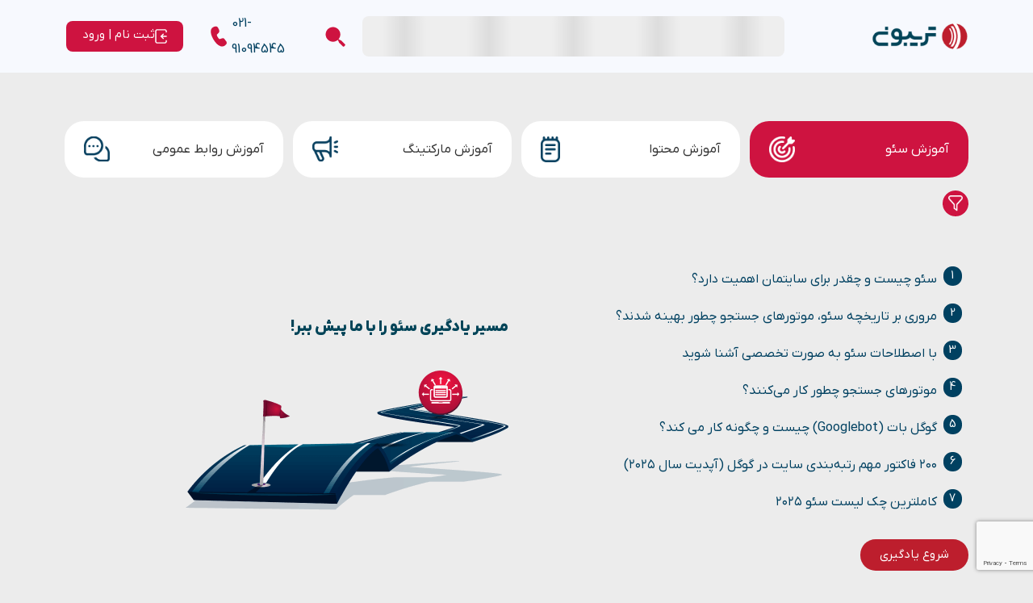

--- FILE ---
content_type: text/html; charset=UTF-8
request_url: https://www.triboon.net/blog/page/4/
body_size: 56789
content:
<!doctype html>
<html dir="rtl" lang="fa-IR" prefix="og: https://ogp.me/ns#">
<head><meta charset="UTF-8"><script>if(navigator.userAgent.match(/MSIE|Internet Explorer/i)||navigator.userAgent.match(/Trident\/7\..*?rv:11/i)){var href=document.location.href;if(!href.match(/[?&]nowprocket/)){if(href.indexOf("?")==-1){if(href.indexOf("#")==-1){document.location.href=href+"?nowprocket=1"}else{document.location.href=href.replace("#","?nowprocket=1#")}}else{if(href.indexOf("#")==-1){document.location.href=href+"&nowprocket=1"}else{document.location.href=href.replace("#","&nowprocket=1#")}}}}</script><script>class RocketLazyLoadScripts{constructor(){this.v="1.2.3",this.triggerEvents=["keydown","mousedown","mousemove","touchmove","touchstart","touchend","wheel"],this.userEventHandler=this._triggerListener.bind(this),this.touchStartHandler=this._onTouchStart.bind(this),this.touchMoveHandler=this._onTouchMove.bind(this),this.touchEndHandler=this._onTouchEnd.bind(this),this.clickHandler=this._onClick.bind(this),this.interceptedClicks=[],window.addEventListener("pageshow",t=>{this.persisted=t.persisted}),window.addEventListener("DOMContentLoaded",()=>{this._preconnect3rdParties()}),this.delayedScripts={normal:[],async:[],defer:[]},this.trash=[],this.allJQueries=[]}_addUserInteractionListener(t){if(document.hidden){t._triggerListener();return}this.triggerEvents.forEach(e=>window.addEventListener(e,t.userEventHandler,{passive:!0})),window.addEventListener("touchstart",t.touchStartHandler,{passive:!0}),window.addEventListener("mousedown",t.touchStartHandler),document.addEventListener("visibilitychange",t.userEventHandler)}_removeUserInteractionListener(){this.triggerEvents.forEach(t=>window.removeEventListener(t,this.userEventHandler,{passive:!0})),document.removeEventListener("visibilitychange",this.userEventHandler)}_onTouchStart(t){"HTML"!==t.target.tagName&&(window.addEventListener("touchend",this.touchEndHandler),window.addEventListener("mouseup",this.touchEndHandler),window.addEventListener("touchmove",this.touchMoveHandler,{passive:!0}),window.addEventListener("mousemove",this.touchMoveHandler),t.target.addEventListener("click",this.clickHandler),this._renameDOMAttribute(t.target,"onclick","rocket-onclick"),this._pendingClickStarted())}_onTouchMove(t){window.removeEventListener("touchend",this.touchEndHandler),window.removeEventListener("mouseup",this.touchEndHandler),window.removeEventListener("touchmove",this.touchMoveHandler,{passive:!0}),window.removeEventListener("mousemove",this.touchMoveHandler),t.target.removeEventListener("click",this.clickHandler),this._renameDOMAttribute(t.target,"rocket-onclick","onclick"),this._pendingClickFinished()}_onTouchEnd(t){window.removeEventListener("touchend",this.touchEndHandler),window.removeEventListener("mouseup",this.touchEndHandler),window.removeEventListener("touchmove",this.touchMoveHandler,{passive:!0}),window.removeEventListener("mousemove",this.touchMoveHandler)}_onClick(t){t.target.removeEventListener("click",this.clickHandler),this._renameDOMAttribute(t.target,"rocket-onclick","onclick"),this.interceptedClicks.push(t),t.preventDefault(),t.stopPropagation(),t.stopImmediatePropagation(),this._pendingClickFinished()}_replayClicks(){window.removeEventListener("touchstart",this.touchStartHandler,{passive:!0}),window.removeEventListener("mousedown",this.touchStartHandler),this.interceptedClicks.forEach(t=>{t.target.dispatchEvent(new MouseEvent("click",{view:t.view,bubbles:!0,cancelable:!0}))})}_waitForPendingClicks(){return new Promise(t=>{this._isClickPending?this._pendingClickFinished=t:t()})}_pendingClickStarted(){this._isClickPending=!0}_pendingClickFinished(){this._isClickPending=!1}_renameDOMAttribute(t,e,r){t.hasAttribute&&t.hasAttribute(e)&&(event.target.setAttribute(r,event.target.getAttribute(e)),event.target.removeAttribute(e))}_triggerListener(){this._removeUserInteractionListener(this),"loading"===document.readyState?document.addEventListener("DOMContentLoaded",this._loadEverythingNow.bind(this)):this._loadEverythingNow()}_preconnect3rdParties(){let t=[];document.querySelectorAll("script[type=rocketlazyloadscript]").forEach(e=>{if(e.hasAttribute("src")){let r=new URL(e.src).origin;r!==location.origin&&t.push({src:r,crossOrigin:e.crossOrigin||"module"===e.getAttribute("data-rocket-type")})}}),t=[...new Map(t.map(t=>[JSON.stringify(t),t])).values()],this._batchInjectResourceHints(t,"preconnect")}async _loadEverythingNow(){this.lastBreath=Date.now(),this._delayEventListeners(this),this._delayJQueryReady(this),this._handleDocumentWrite(),this._registerAllDelayedScripts(),this._preloadAllScripts(),await this._loadScriptsFromList(this.delayedScripts.normal),await this._loadScriptsFromList(this.delayedScripts.defer),await this._loadScriptsFromList(this.delayedScripts.async);try{await this._triggerDOMContentLoaded(),await this._triggerWindowLoad()}catch(t){console.error(t)}window.dispatchEvent(new Event("rocket-allScriptsLoaded")),this._waitForPendingClicks().then(()=>{this._replayClicks()}),this._emptyTrash()}_registerAllDelayedScripts(){document.querySelectorAll("script[type=rocketlazyloadscript]").forEach(t=>{t.hasAttribute("data-rocket-src")?t.hasAttribute("async")&&!1!==t.async?this.delayedScripts.async.push(t):t.hasAttribute("defer")&&!1!==t.defer||"module"===t.getAttribute("data-rocket-type")?this.delayedScripts.defer.push(t):this.delayedScripts.normal.push(t):this.delayedScripts.normal.push(t)})}async _transformScript(t){return new Promise((await this._littleBreath(),navigator.userAgent.indexOf("Firefox/")>0||""===navigator.vendor)?e=>{let r=document.createElement("script");[...t.attributes].forEach(t=>{let e=t.nodeName;"type"!==e&&("data-rocket-type"===e&&(e="type"),"data-rocket-src"===e&&(e="src"),r.setAttribute(e,t.nodeValue))}),t.text&&(r.text=t.text),r.hasAttribute("src")?(r.addEventListener("load",e),r.addEventListener("error",e)):(r.text=t.text,e());try{t.parentNode.replaceChild(r,t)}catch(i){e()}}:async e=>{function r(){t.setAttribute("data-rocket-status","failed"),e()}try{let i=t.getAttribute("data-rocket-type"),n=t.getAttribute("data-rocket-src");t.text,i?(t.type=i,t.removeAttribute("data-rocket-type")):t.removeAttribute("type"),t.addEventListener("load",function r(){t.setAttribute("data-rocket-status","executed"),e()}),t.addEventListener("error",r),n?(t.removeAttribute("data-rocket-src"),t.src=n):t.src="data:text/javascript;base64,"+window.btoa(unescape(encodeURIComponent(t.text)))}catch(s){r()}})}async _loadScriptsFromList(t){let e=t.shift();return e&&e.isConnected?(await this._transformScript(e),this._loadScriptsFromList(t)):Promise.resolve()}_preloadAllScripts(){this._batchInjectResourceHints([...this.delayedScripts.normal,...this.delayedScripts.defer,...this.delayedScripts.async],"preload")}_batchInjectResourceHints(t,e){var r=document.createDocumentFragment();t.forEach(t=>{let i=t.getAttribute&&t.getAttribute("data-rocket-src")||t.src;if(i){let n=document.createElement("link");n.href=i,n.rel=e,"preconnect"!==e&&(n.as="script"),t.getAttribute&&"module"===t.getAttribute("data-rocket-type")&&(n.crossOrigin=!0),t.crossOrigin&&(n.crossOrigin=t.crossOrigin),t.integrity&&(n.integrity=t.integrity),r.appendChild(n),this.trash.push(n)}}),document.head.appendChild(r)}_delayEventListeners(t){let e={};function r(t,r){!function t(r){!e[r]&&(e[r]={originalFunctions:{add:r.addEventListener,remove:r.removeEventListener},eventsToRewrite:[]},r.addEventListener=function(){arguments[0]=i(arguments[0]),e[r].originalFunctions.add.apply(r,arguments)},r.removeEventListener=function(){arguments[0]=i(arguments[0]),e[r].originalFunctions.remove.apply(r,arguments)});function i(t){return e[r].eventsToRewrite.indexOf(t)>=0?"rocket-"+t:t}}(t),e[t].eventsToRewrite.push(r)}function i(t,e){let r=t[e];Object.defineProperty(t,e,{get:()=>r||function(){},set(i){t["rocket"+e]=r=i}})}r(document,"DOMContentLoaded"),r(window,"DOMContentLoaded"),r(window,"load"),r(window,"pageshow"),r(document,"readystatechange"),i(document,"onreadystatechange"),i(window,"onload"),i(window,"onpageshow")}_delayJQueryReady(t){let e;function r(r){if(r&&r.fn&&!t.allJQueries.includes(r)){r.fn.ready=r.fn.init.prototype.ready=function(e){return t.domReadyFired?e.bind(document)(r):document.addEventListener("rocket-DOMContentLoaded",()=>e.bind(document)(r)),r([])};let i=r.fn.on;r.fn.on=r.fn.init.prototype.on=function(){if(this[0]===window){function t(t){return t.split(" ").map(t=>"load"===t||0===t.indexOf("load.")?"rocket-jquery-load":t).join(" ")}"string"==typeof arguments[0]||arguments[0]instanceof String?arguments[0]=t(arguments[0]):"object"==typeof arguments[0]&&Object.keys(arguments[0]).forEach(e=>{let r=arguments[0][e];delete arguments[0][e],arguments[0][t(e)]=r})}return i.apply(this,arguments),this},t.allJQueries.push(r)}e=r}r(window.jQuery),Object.defineProperty(window,"jQuery",{get:()=>e,set(t){r(t)}})}async _triggerDOMContentLoaded(){this.domReadyFired=!0,await this._littleBreath(),document.dispatchEvent(new Event("rocket-DOMContentLoaded")),await this._littleBreath(),window.dispatchEvent(new Event("rocket-DOMContentLoaded")),await this._littleBreath(),document.dispatchEvent(new Event("rocket-readystatechange")),await this._littleBreath(),document.rocketonreadystatechange&&document.rocketonreadystatechange()}async _triggerWindowLoad(){await this._littleBreath(),window.dispatchEvent(new Event("rocket-load")),await this._littleBreath(),window.rocketonload&&window.rocketonload(),await this._littleBreath(),this.allJQueries.forEach(t=>t(window).trigger("rocket-jquery-load")),await this._littleBreath();let t=new Event("rocket-pageshow");t.persisted=this.persisted,window.dispatchEvent(t),await this._littleBreath(),window.rocketonpageshow&&window.rocketonpageshow({persisted:this.persisted})}_handleDocumentWrite(){let t=new Map;document.write=document.writeln=function(e){let r=document.currentScript;r||console.error("WPRocket unable to document.write this: "+e);let i=document.createRange(),n=r.parentElement,s=t.get(r);void 0===s&&(s=r.nextSibling,t.set(r,s));let a=document.createDocumentFragment();i.setStart(a,0),a.appendChild(i.createContextualFragment(e)),n.insertBefore(a,s)}}async _littleBreath(){Date.now()-this.lastBreath>45&&(await this._requestAnimFrame(),this.lastBreath=Date.now())}async _requestAnimFrame(){return document.hidden?new Promise(t=>setTimeout(t)):new Promise(t=>requestAnimationFrame(t))}_emptyTrash(){this.trash.forEach(t=>t.remove())}static run(){let t=new RocketLazyLoadScripts;t._addUserInteractionListener(t)}}RocketLazyLoadScripts.run();</script>
	
	<meta name="viewport" content="width=device-width, initial-scale=1">
	<link rel="profile" href="https://gmpg.org/xfn/11">
	
    	
            <script type="rocketlazyloadscript">(function(w,d,s,l,i){w[l]=w[l]||[];w[l].push({'gtm.start':
            new Date().getTime(),event:'gtm.js'});var f=d.getElementsByTagName(s)[0],
            j=d.createElement(s),dl=l!='dataLayer'?'&l='+l:'';j.async=true;j.src=
            'https://www.googletagmanager.com/gtm.js?id='+i+dl;f.parentNode.insertBefore(j,f);
            })(window,document,'script','dataLayer','GTM-N33KNT2');</script>
        
		<link rel="manifest" href="/manifest.json">
		
		
		<script type="rocketlazyloadscript">var s=document.createElement("script");s.src="https://van.najva.com/static/js/main-script.js";s.defer=!0;s.id="najva-mini-script";s.setAttribute("data-najva-id","8d3823b8-426f-4feb-8e23-1ea39939d255");document.head.appendChild(s);</script>
		
	
		
		
	
			<style>img:is([sizes="auto" i], [sizes^="auto," i]) { contain-intrinsic-size: 3000px 1500px }</style>
	

<title>بلاگ | تریبون</title>
<meta name="description" content="در بلاگ تریبون جدیدترین و به‌روزترین مطالب درباره رپورتاژ آگهی سئو و تولید محتوا را مطالعه نمایید و از آخرین تغییرات و به روزرسانی ها در تریبون مطلع شوید."/>
<meta name="robots" content="follow, index, max-snippet:-1, max-video-preview:-1, max-image-preview:large"/>
<link rel="canonical" href="https://www.triboon.net/blog/page/4/" />
<link rel="prev" href="https://www.triboon.net/blog/page/3/" />
<link rel="next" href="https://www.triboon.net/blog/page/5/" />
<meta property="og:locale" content="fa_IR" />
<meta property="og:type" content="website" />
<meta property="og:title" content="بلاگ | تریبون" />
<meta property="og:description" content="در بلاگ تریبون جدیدترین و به‌روزترین مطالب درباره رپورتاژ آگهی سئو و تولید محتوا را مطالعه نمایید و از آخرین تغییرات و به روزرسانی ها در تریبون مطلع شوید." />
<meta property="og:url" content="https://www.triboon.net/blog/page/4/" />
<meta property="og:site_name" content="تریبون" />
<meta name="twitter:card" content="summary_large_image" />
<meta name="twitter:title" content="بلاگ | تریبون" />
<meta name="twitter:description" content="در بلاگ تریبون جدیدترین و به‌روزترین مطالب درباره رپورتاژ آگهی سئو و تولید محتوا را مطالعه نمایید و از آخرین تغییرات و به روزرسانی ها در تریبون مطلع شوید." />
<meta name="twitter:site" content="@triboon_net" />


<link rel='dns-prefetch' href='//cdn.jsdelivr.net' />
<link rel="alternate" type="application/rss+xml" title="تریبون &raquo; خوراک" href="https://www.triboon.net/feed/" />
<link rel="alternate" type="application/rss+xml" title="تریبون &raquo; خوراک دیدگاه‌ها" href="https://www.triboon.net/comments/feed/" />
<style id='rank-math-toc-block-style-inline-css'>
.wp-block-rank-math-toc-block nav ol{counter-reset:item}.wp-block-rank-math-toc-block nav ol li{display:block}.wp-block-rank-math-toc-block nav ol li:before{content:counters(item, ".") ". ";counter-increment:item}

</style>
<style id='rank-math-rich-snippet-style-inline-css'>
/*!
* Plugin:  Rank Math
* URL: https://rankmath.com/wordpress/plugin/seo-suite/
* Name:  rank-math-review-snippet.css
*/@-webkit-keyframes spin{0%{-webkit-transform:rotate(0deg)}100%{-webkit-transform:rotate(-360deg)}}@keyframes spin{0%{-webkit-transform:rotate(0deg)}100%{-webkit-transform:rotate(-360deg)}}@keyframes bounce{from{-webkit-transform:translateY(0px);transform:translateY(0px)}to{-webkit-transform:translateY(-5px);transform:translateY(-5px)}}@-webkit-keyframes bounce{from{-webkit-transform:translateY(0px);transform:translateY(0px)}to{-webkit-transform:translateY(-5px);transform:translateY(-5px)}}@-webkit-keyframes loading{0%{background-size:20% 50% ,20% 50% ,20% 50%}20%{background-size:20% 20% ,20% 50% ,20% 50%}40%{background-size:20% 100%,20% 20% ,20% 50%}60%{background-size:20% 50% ,20% 100%,20% 20%}80%{background-size:20% 50% ,20% 50% ,20% 100%}100%{background-size:20% 50% ,20% 50% ,20% 50%}}@keyframes loading{0%{background-size:20% 50% ,20% 50% ,20% 50%}20%{background-size:20% 20% ,20% 50% ,20% 50%}40%{background-size:20% 100%,20% 20% ,20% 50%}60%{background-size:20% 50% ,20% 100%,20% 20%}80%{background-size:20% 50% ,20% 50% ,20% 100%}100%{background-size:20% 50% ,20% 50% ,20% 50%}}:root{--rankmath-wp-adminbar-height: 0}#rank-math-rich-snippet-wrapper{overflow:hidden}#rank-math-rich-snippet-wrapper h5.rank-math-title{display:block;font-size:18px;line-height:1.4}#rank-math-rich-snippet-wrapper .rank-math-review-image{float:right;max-width:40%;margin-left:15px}#rank-math-rich-snippet-wrapper .rank-math-review-data{margin-bottom:15px}#rank-math-rich-snippet-wrapper .rank-math-total-wrapper{width:100%;padding:0 0 20px 0;float:left;clear:both;position:relative;-webkit-box-sizing:border-box;box-sizing:border-box}#rank-math-rich-snippet-wrapper .rank-math-total-wrapper .rank-math-total{border:0;display:block;margin:0;width:auto;float:left;text-align:left;padding:0;font-size:24px;line-height:1;font-weight:700;-webkit-box-sizing:border-box;box-sizing:border-box;overflow:hidden}#rank-math-rich-snippet-wrapper .rank-math-total-wrapper .rank-math-review-star{float:left;margin-left:15px;margin-top:5px;position:relative;z-index:99;line-height:1}#rank-math-rich-snippet-wrapper .rank-math-total-wrapper .rank-math-review-star .rank-math-review-result-wrapper{display:inline-block;white-space:nowrap;position:relative;color:#e7e7e7}#rank-math-rich-snippet-wrapper .rank-math-total-wrapper .rank-math-review-star .rank-math-review-result-wrapper .rank-math-review-result{position:absolute;top:0;left:0;overflow:hidden;white-space:nowrap;color:#ffbe01}#rank-math-rich-snippet-wrapper .rank-math-total-wrapper .rank-math-review-star .rank-math-review-result-wrapper i{font-size:18px;-webkit-text-stroke-width:1px;font-style:normal;padding:0 2px;line-height:inherit}#rank-math-rich-snippet-wrapper .rank-math-total-wrapper .rank-math-review-star .rank-math-review-result-wrapper i:before{content:"\2605"}body.rtl #rank-math-rich-snippet-wrapper .rank-math-review-image{float:left;margin-left:0;margin-right:15px}body.rtl #rank-math-rich-snippet-wrapper .rank-math-total-wrapper .rank-math-total{float:right}body.rtl #rank-math-rich-snippet-wrapper .rank-math-total-wrapper .rank-math-review-star{float:right;margin-left:0;margin-right:15px}body.rtl #rank-math-rich-snippet-wrapper .rank-math-total-wrapper .rank-math-review-star .rank-math-review-result{left:auto;right:0}@media screen and (max-width: 480px){#rank-math-rich-snippet-wrapper .rank-math-review-image{display:block;max-width:100%;width:100%;text-align:center;margin-right:0}#rank-math-rich-snippet-wrapper .rank-math-review-data{clear:both}}.clear{clear:both}

</style>
<style id='global-styles-inline-css'>
:root{--wp--preset--aspect-ratio--square: 1;--wp--preset--aspect-ratio--4-3: 4/3;--wp--preset--aspect-ratio--3-4: 3/4;--wp--preset--aspect-ratio--3-2: 3/2;--wp--preset--aspect-ratio--2-3: 2/3;--wp--preset--aspect-ratio--16-9: 16/9;--wp--preset--aspect-ratio--9-16: 9/16;--wp--preset--color--black: #000000;--wp--preset--color--cyan-bluish-gray: #abb8c3;--wp--preset--color--white: #ffffff;--wp--preset--color--pale-pink: #f78da7;--wp--preset--color--vivid-red: #cf2e2e;--wp--preset--color--luminous-vivid-orange: #ff6900;--wp--preset--color--luminous-vivid-amber: #fcb900;--wp--preset--color--light-green-cyan: #7bdcb5;--wp--preset--color--vivid-green-cyan: #00d084;--wp--preset--color--pale-cyan-blue: #8ed1fc;--wp--preset--color--vivid-cyan-blue: #0693e3;--wp--preset--color--vivid-purple: #9b51e0;--wp--preset--gradient--vivid-cyan-blue-to-vivid-purple: linear-gradient(135deg,rgba(6,147,227,1) 0%,rgb(155,81,224) 100%);--wp--preset--gradient--light-green-cyan-to-vivid-green-cyan: linear-gradient(135deg,rgb(122,220,180) 0%,rgb(0,208,130) 100%);--wp--preset--gradient--luminous-vivid-amber-to-luminous-vivid-orange: linear-gradient(135deg,rgba(252,185,0,1) 0%,rgba(255,105,0,1) 100%);--wp--preset--gradient--luminous-vivid-orange-to-vivid-red: linear-gradient(135deg,rgba(255,105,0,1) 0%,rgb(207,46,46) 100%);--wp--preset--gradient--very-light-gray-to-cyan-bluish-gray: linear-gradient(135deg,rgb(238,238,238) 0%,rgb(169,184,195) 100%);--wp--preset--gradient--cool-to-warm-spectrum: linear-gradient(135deg,rgb(74,234,220) 0%,rgb(151,120,209) 20%,rgb(207,42,186) 40%,rgb(238,44,130) 60%,rgb(251,105,98) 80%,rgb(254,248,76) 100%);--wp--preset--gradient--blush-light-purple: linear-gradient(135deg,rgb(255,206,236) 0%,rgb(152,150,240) 100%);--wp--preset--gradient--blush-bordeaux: linear-gradient(135deg,rgb(254,205,165) 0%,rgb(254,45,45) 50%,rgb(107,0,62) 100%);--wp--preset--gradient--luminous-dusk: linear-gradient(135deg,rgb(255,203,112) 0%,rgb(199,81,192) 50%,rgb(65,88,208) 100%);--wp--preset--gradient--pale-ocean: linear-gradient(135deg,rgb(255,245,203) 0%,rgb(182,227,212) 50%,rgb(51,167,181) 100%);--wp--preset--gradient--electric-grass: linear-gradient(135deg,rgb(202,248,128) 0%,rgb(113,206,126) 100%);--wp--preset--gradient--midnight: linear-gradient(135deg,rgb(2,3,129) 0%,rgb(40,116,252) 100%);--wp--preset--font-size--small: 13px;--wp--preset--font-size--medium: 20px;--wp--preset--font-size--large: 36px;--wp--preset--font-size--x-large: 42px;--wp--preset--spacing--20: 0.44rem;--wp--preset--spacing--30: 0.67rem;--wp--preset--spacing--40: 1rem;--wp--preset--spacing--50: 1.5rem;--wp--preset--spacing--60: 2.25rem;--wp--preset--spacing--70: 3.38rem;--wp--preset--spacing--80: 5.06rem;--wp--preset--shadow--natural: 6px 6px 9px rgba(0, 0, 0, 0.2);--wp--preset--shadow--deep: 12px 12px 50px rgba(0, 0, 0, 0.4);--wp--preset--shadow--sharp: 6px 6px 0px rgba(0, 0, 0, 0.2);--wp--preset--shadow--outlined: 6px 6px 0px -3px rgba(255, 255, 255, 1), 6px 6px rgba(0, 0, 0, 1);--wp--preset--shadow--crisp: 6px 6px 0px rgba(0, 0, 0, 1);}:root { --wp--style--global--content-size: 800px;--wp--style--global--wide-size: 1200px; }:where(body) { margin: 0; }.wp-site-blocks > .alignleft { float: left; margin-right: 2em; }.wp-site-blocks > .alignright { float: right; margin-left: 2em; }.wp-site-blocks > .aligncenter { justify-content: center; margin-left: auto; margin-right: auto; }:where(.wp-site-blocks) > * { margin-block-start: 24px; margin-block-end: 0; }:where(.wp-site-blocks) > :first-child { margin-block-start: 0; }:where(.wp-site-blocks) > :last-child { margin-block-end: 0; }:root { --wp--style--block-gap: 24px; }:root :where(.is-layout-flow) > :first-child{margin-block-start: 0;}:root :where(.is-layout-flow) > :last-child{margin-block-end: 0;}:root :where(.is-layout-flow) > *{margin-block-start: 24px;margin-block-end: 0;}:root :where(.is-layout-constrained) > :first-child{margin-block-start: 0;}:root :where(.is-layout-constrained) > :last-child{margin-block-end: 0;}:root :where(.is-layout-constrained) > *{margin-block-start: 24px;margin-block-end: 0;}:root :where(.is-layout-flex){gap: 24px;}:root :where(.is-layout-grid){gap: 24px;}.is-layout-flow > .alignleft{float: left;margin-inline-start: 0;margin-inline-end: 2em;}.is-layout-flow > .alignright{float: right;margin-inline-start: 2em;margin-inline-end: 0;}.is-layout-flow > .aligncenter{margin-left: auto !important;margin-right: auto !important;}.is-layout-constrained > .alignleft{float: left;margin-inline-start: 0;margin-inline-end: 2em;}.is-layout-constrained > .alignright{float: right;margin-inline-start: 2em;margin-inline-end: 0;}.is-layout-constrained > .aligncenter{margin-left: auto !important;margin-right: auto !important;}.is-layout-constrained > :where(:not(.alignleft):not(.alignright):not(.alignfull)){max-width: var(--wp--style--global--content-size);margin-left: auto !important;margin-right: auto !important;}.is-layout-constrained > .alignwide{max-width: var(--wp--style--global--wide-size);}body .is-layout-flex{display: flex;}.is-layout-flex{flex-wrap: wrap;align-items: center;}.is-layout-flex > :is(*, div){margin: 0;}body .is-layout-grid{display: grid;}.is-layout-grid > :is(*, div){margin: 0;}body{padding-top: 0px;padding-right: 0px;padding-bottom: 0px;padding-left: 0px;}a:where(:not(.wp-element-button)){text-decoration: underline;}:root :where(.wp-element-button, .wp-block-button__link){background-color: #32373c;border-width: 0;color: #fff;font-family: inherit;font-size: inherit;line-height: inherit;padding: calc(0.667em + 2px) calc(1.333em + 2px);text-decoration: none;}.has-black-color{color: var(--wp--preset--color--black) !important;}.has-cyan-bluish-gray-color{color: var(--wp--preset--color--cyan-bluish-gray) !important;}.has-white-color{color: var(--wp--preset--color--white) !important;}.has-pale-pink-color{color: var(--wp--preset--color--pale-pink) !important;}.has-vivid-red-color{color: var(--wp--preset--color--vivid-red) !important;}.has-luminous-vivid-orange-color{color: var(--wp--preset--color--luminous-vivid-orange) !important;}.has-luminous-vivid-amber-color{color: var(--wp--preset--color--luminous-vivid-amber) !important;}.has-light-green-cyan-color{color: var(--wp--preset--color--light-green-cyan) !important;}.has-vivid-green-cyan-color{color: var(--wp--preset--color--vivid-green-cyan) !important;}.has-pale-cyan-blue-color{color: var(--wp--preset--color--pale-cyan-blue) !important;}.has-vivid-cyan-blue-color{color: var(--wp--preset--color--vivid-cyan-blue) !important;}.has-vivid-purple-color{color: var(--wp--preset--color--vivid-purple) !important;}.has-black-background-color{background-color: var(--wp--preset--color--black) !important;}.has-cyan-bluish-gray-background-color{background-color: var(--wp--preset--color--cyan-bluish-gray) !important;}.has-white-background-color{background-color: var(--wp--preset--color--white) !important;}.has-pale-pink-background-color{background-color: var(--wp--preset--color--pale-pink) !important;}.has-vivid-red-background-color{background-color: var(--wp--preset--color--vivid-red) !important;}.has-luminous-vivid-orange-background-color{background-color: var(--wp--preset--color--luminous-vivid-orange) !important;}.has-luminous-vivid-amber-background-color{background-color: var(--wp--preset--color--luminous-vivid-amber) !important;}.has-light-green-cyan-background-color{background-color: var(--wp--preset--color--light-green-cyan) !important;}.has-vivid-green-cyan-background-color{background-color: var(--wp--preset--color--vivid-green-cyan) !important;}.has-pale-cyan-blue-background-color{background-color: var(--wp--preset--color--pale-cyan-blue) !important;}.has-vivid-cyan-blue-background-color{background-color: var(--wp--preset--color--vivid-cyan-blue) !important;}.has-vivid-purple-background-color{background-color: var(--wp--preset--color--vivid-purple) !important;}.has-black-border-color{border-color: var(--wp--preset--color--black) !important;}.has-cyan-bluish-gray-border-color{border-color: var(--wp--preset--color--cyan-bluish-gray) !important;}.has-white-border-color{border-color: var(--wp--preset--color--white) !important;}.has-pale-pink-border-color{border-color: var(--wp--preset--color--pale-pink) !important;}.has-vivid-red-border-color{border-color: var(--wp--preset--color--vivid-red) !important;}.has-luminous-vivid-orange-border-color{border-color: var(--wp--preset--color--luminous-vivid-orange) !important;}.has-luminous-vivid-amber-border-color{border-color: var(--wp--preset--color--luminous-vivid-amber) !important;}.has-light-green-cyan-border-color{border-color: var(--wp--preset--color--light-green-cyan) !important;}.has-vivid-green-cyan-border-color{border-color: var(--wp--preset--color--vivid-green-cyan) !important;}.has-pale-cyan-blue-border-color{border-color: var(--wp--preset--color--pale-cyan-blue) !important;}.has-vivid-cyan-blue-border-color{border-color: var(--wp--preset--color--vivid-cyan-blue) !important;}.has-vivid-purple-border-color{border-color: var(--wp--preset--color--vivid-purple) !important;}.has-vivid-cyan-blue-to-vivid-purple-gradient-background{background: var(--wp--preset--gradient--vivid-cyan-blue-to-vivid-purple) !important;}.has-light-green-cyan-to-vivid-green-cyan-gradient-background{background: var(--wp--preset--gradient--light-green-cyan-to-vivid-green-cyan) !important;}.has-luminous-vivid-amber-to-luminous-vivid-orange-gradient-background{background: var(--wp--preset--gradient--luminous-vivid-amber-to-luminous-vivid-orange) !important;}.has-luminous-vivid-orange-to-vivid-red-gradient-background{background: var(--wp--preset--gradient--luminous-vivid-orange-to-vivid-red) !important;}.has-very-light-gray-to-cyan-bluish-gray-gradient-background{background: var(--wp--preset--gradient--very-light-gray-to-cyan-bluish-gray) !important;}.has-cool-to-warm-spectrum-gradient-background{background: var(--wp--preset--gradient--cool-to-warm-spectrum) !important;}.has-blush-light-purple-gradient-background{background: var(--wp--preset--gradient--blush-light-purple) !important;}.has-blush-bordeaux-gradient-background{background: var(--wp--preset--gradient--blush-bordeaux) !important;}.has-luminous-dusk-gradient-background{background: var(--wp--preset--gradient--luminous-dusk) !important;}.has-pale-ocean-gradient-background{background: var(--wp--preset--gradient--pale-ocean) !important;}.has-electric-grass-gradient-background{background: var(--wp--preset--gradient--electric-grass) !important;}.has-midnight-gradient-background{background: var(--wp--preset--gradient--midnight) !important;}.has-small-font-size{font-size: var(--wp--preset--font-size--small) !important;}.has-medium-font-size{font-size: var(--wp--preset--font-size--medium) !important;}.has-large-font-size{font-size: var(--wp--preset--font-size--large) !important;}.has-x-large-font-size{font-size: var(--wp--preset--font-size--x-large) !important;}
:root :where(.wp-block-pullquote){font-size: 1.5em;line-height: 1.6;}
</style>
<link rel='stylesheet' id='saswp-style-css' href='https://www.triboon.net/wp-content/plugins/schema-and-structured-data-for-wp/admin_section/css/saswp-style.min.css?ver=1.52' media='all' />
<link data-minify="1" rel='stylesheet' id='triboon_el_style-css' href='https://www.triboon.net/wp-content/cache/min/1/wp-content/plugins/triboon-asistant-plugins/triboon-elementor-widgets/assets/css/style.css?ver=1766912985' media='all' />
<link data-minify="1" rel='stylesheet' id='_splidejs-styles-css' href='https://www.triboon.net/wp-content/cache/min/1/npm/@splidejs/splide@4.1.4/dist/css/splide.min.css?ver=1766912986' media='all' />
<link data-minify="1" rel='stylesheet' id='_triboon_widgets-styles-css' href='https://www.triboon.net/wp-content/cache/min/1/wp-content/plugins/triboon-widgets/src/assets/css/app-1.2.24.css?ver=1766912986' media='all' />
<link rel='stylesheet' id='ez-toc-css' href='https://www.triboon.net/wp-content/plugins/easy-table-of-contents/assets/css/screen.min.css?ver=2.0.76' media='all' />
<style id='ez-toc-inline-css'>
div#ez-toc-container .ez-toc-title {font-size: 120%;}div#ez-toc-container .ez-toc-title {font-weight: 500;}div#ez-toc-container ul li , div#ez-toc-container ul li a {font-size: 95%;}div#ez-toc-container ul li , div#ez-toc-container ul li a {font-weight: 500;}div#ez-toc-container nav ul ul li {font-size: 90%;}div#ez-toc-container {width: 100%;}
</style>
<link rel='stylesheet' id='hello-elementor-css' href='https://www.triboon.net/wp-content/themes/hello-elementor/style.min.css?ver=3.2.1' media='all' />
<link rel='stylesheet' id='hello-elementor-theme-style-css' href='https://www.triboon.net/wp-content/themes/hello-elementor/theme.min.css?ver=3.2.1' media='all' />
<link rel='stylesheet' id='hello-elementor-header-footer-css' href='https://www.triboon.net/wp-content/themes/hello-elementor/header-footer.min.css?ver=3.2.1' media='all' />
<link rel='stylesheet' id='elementor-frontend-css' href='https://www.triboon.net/wp-content/uploads/elementor/css/custom-frontend-rtl.min.css?ver=1766577645' media='all' />
<style id='elementor-frontend-inline-css'>
.elementor-kit-2073{--e-global-color-primary:#004458;--e-global-color-secondary:#54595F;--e-global-color-text:#2D2D2D;--e-global-color-accent:#CE1340;--e-global-color-064169c:#BD1E2D;--e-global-color-c19e73c:#004458;--e-global-color-d93a86f:#F0F0F0;--e-global-color-4e31ce0:#DEDEDE;--e-global-color-2973eee:#BD1E2D;--e-global-color-f1ea1da:#BD1E2D;--e-global-color-b6db5f2:#F2F2F2;--e-global-color-14b5fe3:#CE1340;--e-global-color-67733c6:#CE1340;--e-global-color-45b9fff:#004060;--e-global-color-08104cf:#ECECEC;--e-global-color-102efd6:#FFFFFF;--e-global-color-9e09c5a:#607884;--e-global-color-0116e73:#F2F2F2;--e-global-color-ec97602:#607884;--e-global-color-593d614:#EEF1F8;--e-global-color-60c5f37:#EEF1F8;--e-global-color-fa4ac2a:#F7F9FE;--e-global-color-d88ca5c:#727272;--e-global-typography-primary-font-family:"Roboto";--e-global-typography-primary-font-weight:600;--e-global-typography-secondary-font-family:"Roboto Slab";--e-global-typography-secondary-font-weight:400;--e-global-typography-text-font-family:"Roboto";--e-global-typography-text-font-weight:400;--e-global-typography-accent-font-family:"Roboto";--e-global-typography-accent-font-weight:500;--e-global-typography-706511a-font-size:24px;--e-global-typography-706511a-font-weight:900;--e-global-typography-1821323-font-size:28px;--e-global-typography-1821323-font-weight:900;}.elementor-kit-2073 button,.elementor-kit-2073 input[type="button"],.elementor-kit-2073 input[type="submit"],.elementor-kit-2073 .elementor-button{background-color:var( --e-global-color-67733c6 );color:var( --e-global-color-102efd6 );}.elementor-kit-2073 e-page-transition{background-color:#FFBC7D;}.elementor-kit-2073 h2{font-size:22px;font-weight:900;}.elementor-kit-2073 h3{font-size:20px;font-weight:900;}.elementor-kit-2073 h4{font-size:16px;font-weight:900;}.elementor-section.elementor-section-boxed > .elementor-container{max-width:1140px;}.e-con{--container-max-width:1140px;}.elementor-widget:not(:last-child){margin-block-end:20px;}.elementor-element{--widgets-spacing:20px 20px;--widgets-spacing-row:20px;--widgets-spacing-column:20px;}{}h1.entry-title{display:var(--page-title-display);}@media(max-width:1024px){.elementor-section.elementor-section-boxed > .elementor-container{max-width:1024px;}.e-con{--container-max-width:1024px;}}@media(max-width:767px){.elementor-section.elementor-section-boxed > .elementor-container{max-width:767px;}.e-con{--container-max-width:767px;}}/* Start custom CSS */body {
    line-height: 2;
    overflow-x: hidden;
}

.sib_signup_box_inside_12 label {
    color: #fff;
    font-size: 14px;
}

button.button.payment_button {
    color: #fff;
}

button{
    outline: none;
}


mark {
    background: #F1D0D3;
    border-radius: 5px;
    padding: 0 4px;
}


div#ez-toc-container nav ul li a:before {
    float: unset;
}

.triboon-post-item .header-meta-holder .cats .post-categories li a {
    margin: 0 0 3px 0;
}

.triboon-post-item .header-meta-holder .cats .post-categories {
    flex-wrap: wrap;
}



.triboon_fansy_post_title {
    display: flex;
    align-items: center;
    margin: 16px 0;
}

.triboon_fansy_post_title h1 {
    font-size: 22px;
    font-weight: 900;
    margin: 0;
    color: #004060;
}

.triboon_fansy_post_title img.image-before-title {
    margin-left: 12px;
}



.triboon_fansy_conclusion_title {
    display: flex;
    align-items: center;
    margin: 16px 0;
}

.triboon_fansy_conclusion_title h5 {
    margin: 0;
    font-weight: 900;
    color: #004060;
}

.triboon_fansy_conclusion_title img.image-before-title {
    margin-left: 12px;
}




.triboon_fansy_title .image-before-title {
    margin-left: 12px;
}

.triboon_fansy_title img {}

.triboon_fansy_title {
    display: flex;
    align-items: center;
    margin: 16px 0;
}

.triboon_fansy_title p {
    display: none;
}

.triboon_fansy_title h4,.triboon_fansy_title h3,.triboon_fansy_title h2,.triboon_fansy_title h1,.triboon_fansy_title h5,.triboon_fansy_title h6 {
    margin: 0;
    color: #004060;
}



.triboon_fansy_related_post {
    background: #ce1340;
}

.triboon_fansy_related_post a {
    color: #fff;
    margin-right: 12px;
}

.triboon_fansy_related_post {
    display: flex;
    align-items: center;
    justify-content: center;
    background-image: url(https://www.triboon.net/wp-content/uploads/2022/06/share-bg.png);
    border-radius: 4px;
    background-size: contain;
    margin: 16px 0;
}


.triboon_fansy_related_post span.pre-title {
    font-size: 14px;
    font-weight: 500;
    color: #fff;
    margin-right: 8px;
}


.triboon_fansy_quote {
    background: #eee;
    border-radius: 8px;
    margin-bottom: 48px;
    padding: 16px;
    margin-top: 32px;
}

.triboon_fansy_quote .qoute-author {text-align: center;font-weight: 500;color: #004060;display: table;margin: 0 auto 16px auto;}

.triboon_fansy_quote span.qoute-footer {
    display: flex;
    justify-content: center;
    background: #004060;
    width: 60px;
    height: 60px;
    align-items: center;
    border-radius: 50%;
    margin: auto;
    margin-bottom: -40px;
}

.triboon_fansy_quote span.qoute-footer svg {
    fill: #fff;
    padding: 4px;
}




div#ez-toc-container {
    border: 2px solid #023467;
    border-radius: 8px;
    padding: 0 16px;
    background: none;
}



div#ez-toc-container .ez-toc-title-container {
    padding: 8px 16px;
    background: #e0e0e0;
    font-size: 14px;
}

div#ez-toc-container nav {
    padding: 8px 16px;
}

div#ez-toc-container nav ul li a:before {
    content: "";
    width: 8px;
    height: 8px;
    background: #004060;
    display: inline-block;
    margin-left: 8px;
    border-radius: 50%;
    position: relative;
    top: 8px;
}
ez-toc-title-toggle
div#ez-toc-container nav ul li {margin-bottom: 8px;}

div#ez-toc-container nav ul li a {
    color: #000 !important;
}


.ez-toc-title-toggle:before {
    content: url(https://www.triboon.net/wp-content/uploads/2022/01/caret-up-solid.svg?ver=123) !important;
    background: none;
    width: 14px;
    position: relative;
    top: 5px;
}

a.ez-toc-pull-right {
    background: none;
    border: 0;
}

span.ez-toc-title-toggle {display: flex;}

div#ez-toc-container .ez-toc-title-container {
    display: flex;
    justify-content: space-between;
    padding: 10px 0;
    background: none;
}

.ez-toc-toggle i.ez-toc-glyphicon {
    font-size: 12px;
}

div#ez-toc-container  p.ez-toc-title {
    font-size: 15px;
    font-weight: 700 !important;
    color: #023467;
}

div#ez-toc-container nav {
    padding: 0;
}

ul.ez-toc-list.ez-toc-list-level-1 {
    border-top: 2px solid #023467;
    padding-top: 16px !important;
    padding-bottom: 20px !important;
}

#ez-toc-container a.ez-toc-toggle {
    margin-left: 0;
    padding-left: 0;
    background: none;
}

.elementor-widget-button .elementor-button {
    background-color: #ce1340;
    color: white;
    border-radius: 8px;
}/* End custom CSS */
.elementor-8819 .elementor-element.elementor-element-7ed1ee30:not(.elementor-motion-effects-element-type-background), .elementor-8819 .elementor-element.elementor-element-7ed1ee30 > .elementor-motion-effects-container > .elementor-motion-effects-layer{background-image:url("https://www.triboon.net/wp-content/smush-webp/2022/01/yalda-notifbar-bg.jpg.webp");}.elementor-8819 .elementor-element.elementor-element-7ed1ee30 > .elementor-container{max-width:900px;}.elementor-8819 .elementor-element.elementor-element-7ed1ee30{border-style:none;transition:background 0.3s, border 0.3s, border-radius 0.3s, box-shadow 0.3s;margin-top:0px;margin-bottom:0px;}.elementor-8819 .elementor-element.elementor-element-7ed1ee30 > .elementor-background-overlay{transition:background 0.3s, border-radius 0.3s, opacity 0.3s;}.elementor-bc-flex-widget .elementor-8819 .elementor-element.elementor-element-b8abde9.elementor-column .elementor-widget-wrap{align-items:center;}.elementor-8819 .elementor-element.elementor-element-b8abde9.elementor-column.elementor-element[data-element_type="column"] > .elementor-widget-wrap.elementor-element-populated{align-content:center;align-items:center;}.elementor-8819 .elementor-element.elementor-element-b8abde9.elementor-column > .elementor-widget-wrap{justify-content:center;}.elementor-widget-icon.elementor-view-stacked .elementor-icon{background-color:var( --e-global-color-primary );}.elementor-widget-icon.elementor-view-framed .elementor-icon, .elementor-widget-icon.elementor-view-default .elementor-icon{color:var( --e-global-color-primary );border-color:var( --e-global-color-primary );}.elementor-widget-icon.elementor-view-framed .elementor-icon, .elementor-widget-icon.elementor-view-default .elementor-icon svg{fill:var( --e-global-color-primary );}.elementor-8819 .elementor-element.elementor-element-9897df1{width:auto;max-width:auto;}.elementor-8819 .elementor-element.elementor-element-9897df1 > .elementor-widget-container{padding:10px 0px 0px 0px;}.elementor-8819 .elementor-element.elementor-element-9897df1 .elementor-icon-wrapper{text-align:center;}.elementor-8819 .elementor-element.elementor-element-9897df1 .elementor-icon{font-size:50px;}.elementor-8819 .elementor-element.elementor-element-9897df1 .elementor-icon svg{height:50px;}.elementor-bc-flex-widget .elementor-8819 .elementor-element.elementor-element-43e0c070.elementor-column .elementor-widget-wrap{align-items:center;}.elementor-8819 .elementor-element.elementor-element-43e0c070.elementor-column.elementor-element[data-element_type="column"] > .elementor-widget-wrap.elementor-element-populated{align-content:center;align-items:center;}.elementor-8819 .elementor-element.elementor-element-43e0c070.elementor-column > .elementor-widget-wrap{justify-content:center;}.elementor-widget-heading .elementor-heading-title{color:var( --e-global-color-primary );}.elementor-8819 .elementor-element.elementor-element-6785f34f{width:auto;max-width:auto;text-align:center;}.elementor-8819 .elementor-element.elementor-element-6785f34f > .elementor-widget-container{margin:0px 10px 0px 10px;padding:0px 0px 0px 0px;}.elementor-8819 .elementor-element.elementor-element-6785f34f .elementor-heading-title{font-size:18px;font-weight:600;color:#FFFFFF;}.elementor-8819 .elementor-element.elementor-element-2831ca51:not(.elementor-motion-effects-element-type-background), .elementor-8819 .elementor-element.elementor-element-2831ca51 > .elementor-motion-effects-container > .elementor-motion-effects-layer{background-color:#066136;}.elementor-8819 .elementor-element.elementor-element-2831ca51{transition:background 0.3s, border 0.3s, border-radius 0.3s, box-shadow 0.3s;}.elementor-8819 .elementor-element.elementor-element-2831ca51 > .elementor-background-overlay{transition:background 0.3s, border-radius 0.3s, opacity 0.3s;}.elementor-8819 .elementor-element.elementor-element-7ea7253c > .elementor-element-populated{border-style:none;margin:0px 0px 0px 0px;--e-column-margin-right:0px;--e-column-margin-left:0px;padding:5px 5px 5px 5px;}.elementor-8819 .elementor-element.elementor-element-1495635e > .elementor-widget-container{margin:0px 0px 0px 0px;padding:0px 0px 0px 0px;}.elementor-8819 .elementor-element.elementor-element-1495635e .elementor-heading-title{font-size:16px;font-weight:600;line-height:1.4em;-webkit-text-stroke-color:#000;stroke:#000;color:#FFFFFF;}.elementor-bc-flex-widget .elementor-8819 .elementor-element.elementor-element-2b3fc339.elementor-column .elementor-widget-wrap{align-items:center;}.elementor-8819 .elementor-element.elementor-element-2b3fc339.elementor-column.elementor-element[data-element_type="column"] > .elementor-widget-wrap.elementor-element-populated{align-content:center;align-items:center;}.elementor-8819 .elementor-element.elementor-element-2b3fc339.elementor-column > .elementor-widget-wrap{justify-content:center;}.elementor-8819 .elementor-element.elementor-element-426a84d6{width:auto;max-width:auto;}.elementor-8819 .elementor-element.elementor-element-426a84d6 > .elementor-widget-container{--e-transform-flipX:-1;margin:0px 0px 0px 0px;padding:10px 0px 0px 0px;}.elementor-8819 .elementor-element.elementor-element-426a84d6 .elementor-icon-wrapper{text-align:center;}.elementor-8819 .elementor-element.elementor-element-426a84d6 .elementor-icon{font-size:50px;}.elementor-8819 .elementor-element.elementor-element-426a84d6 .elementor-icon svg{height:50px;}.elementor-8819 .elementor-element.elementor-element-51a4479 > .elementor-container > .elementor-column > .elementor-widget-wrap{align-content:center;align-items:center;}.elementor-8819 .elementor-element.elementor-element-51a4479:not(.elementor-motion-effects-element-type-background), .elementor-8819 .elementor-element.elementor-element-51a4479 > .elementor-motion-effects-container > .elementor-motion-effects-layer{background-color:var( --e-global-color-fa4ac2a );}.elementor-8819 .elementor-element.elementor-element-51a4479{transition:background 0.3s, border 0.3s, border-radius 0.3s, box-shadow 0.3s;margin-top:0px;margin-bottom:0px;z-index:9999;}.elementor-8819 .elementor-element.elementor-element-51a4479 > .elementor-background-overlay{transition:background 0.3s, border-radius 0.3s, opacity 0.3s;}.elementor-8819 .elementor-element.elementor-element-bc7c467 > .elementor-container > .elementor-column > .elementor-widget-wrap{align-content:center;align-items:center;}.elementor-8819 .elementor-element.elementor-element-bc7c467{border-style:solid;border-width:0px 0px 0px 0px;border-color:#0201012E;transition:background 0.3s, border 0.3s, border-radius 0.3s, box-shadow 0.3s;}.elementor-8819 .elementor-element.elementor-element-bc7c467, .elementor-8819 .elementor-element.elementor-element-bc7c467 > .elementor-background-overlay{border-radius:0px 0px 0px 0px;}.elementor-8819 .elementor-element.elementor-element-bc7c467 > .elementor-background-overlay{transition:background 0.3s, border-radius 0.3s, opacity 0.3s;}.elementor-bc-flex-widget .elementor-8819 .elementor-element.elementor-element-fb52d6e.elementor-column .elementor-widget-wrap{align-items:center;}.elementor-8819 .elementor-element.elementor-element-fb52d6e.elementor-column.elementor-element[data-element_type="column"] > .elementor-widget-wrap.elementor-element-populated{align-content:center;align-items:center;}.elementor-8819 .elementor-element.elementor-element-fb52d6e > .elementor-widget-wrap > .elementor-widget:not(.elementor-widget__width-auto):not(.elementor-widget__width-initial):not(:last-child):not(.elementor-absolute){margin-bottom:0px;}.elementor-widget-image .widget-image-caption{color:var( --e-global-color-text );}.elementor-8819 .elementor-element.elementor-element-dadd8ae{text-align:right;}.elementor-bc-flex-widget .elementor-8819 .elementor-element.elementor-element-6b210ff.elementor-column .elementor-widget-wrap{align-items:center;}.elementor-8819 .elementor-element.elementor-element-6b210ff.elementor-column.elementor-element[data-element_type="column"] > .elementor-widget-wrap.elementor-element-populated{align-content:center;align-items:center;}.elementor-8819 .elementor-element.elementor-element-6b210ff > .elementor-widget-wrap > .elementor-widget:not(.elementor-widget__width-auto):not(.elementor-widget__width-initial):not(:last-child):not(.elementor-absolute){margin-bottom:0px;}.elementor-bc-flex-widget .elementor-8819 .elementor-element.elementor-element-2a84193.elementor-column .elementor-widget-wrap{align-items:center;}.elementor-8819 .elementor-element.elementor-element-2a84193.elementor-column.elementor-element[data-element_type="column"] > .elementor-widget-wrap.elementor-element-populated{align-content:center;align-items:center;}.elementor-8819 .elementor-element.elementor-element-2a84193 > .elementor-widget-wrap > .elementor-widget:not(.elementor-widget__width-auto):not(.elementor-widget__width-initial):not(:last-child):not(.elementor-absolute){margin-bottom:0px;}.elementor-bc-flex-widget .elementor-8819 .elementor-element.elementor-element-5b89257.elementor-column .elementor-widget-wrap{align-items:center;}.elementor-8819 .elementor-element.elementor-element-5b89257.elementor-column.elementor-element[data-element_type="column"] > .elementor-widget-wrap.elementor-element-populated{align-content:center;align-items:center;}.elementor-8819 .elementor-element.elementor-element-5b89257 > .elementor-widget-wrap > .elementor-widget:not(.elementor-widget__width-auto):not(.elementor-widget__width-initial):not(:last-child):not(.elementor-absolute){margin-bottom:0px;}.elementor-bc-flex-widget .elementor-8819 .elementor-element.elementor-element-aac22d7.elementor-column .elementor-widget-wrap{align-items:center;}.elementor-8819 .elementor-element.elementor-element-aac22d7.elementor-column.elementor-element[data-element_type="column"] > .elementor-widget-wrap.elementor-element-populated{align-content:center;align-items:center;}.elementor-8819 .elementor-element.elementor-element-aac22d7 > .elementor-widget-wrap > .elementor-widget:not(.elementor-widget__width-auto):not(.elementor-widget__width-initial):not(:last-child):not(.elementor-absolute){margin-bottom:0px;}.elementor-widget-button .elementor-button{background-color:var( --e-global-color-accent );}.elementor-8819 .elementor-element.elementor-element-f19694c .elementor-button{background-color:var( --e-global-color-67733c6 );border-radius:8px 8px 8px 8px;padding:10px 20px 10px 20px;}.elementor-8819 .elementor-element.elementor-element-f19694c .elementor-button:hover, .elementor-8819 .elementor-element.elementor-element-f19694c .elementor-button:focus{background-color:#A20D31;}.elementor-8819 .elementor-element.elementor-element-f19694c .elementor-button-content-wrapper{flex-direction:row;}.elementor-8819 .elementor-element.elementor-element-e10f8b7 > .elementor-container > .elementor-column > .elementor-widget-wrap{align-content:center;align-items:center;}.elementor-8819 .elementor-element.elementor-element-e10f8b7:not(.elementor-motion-effects-element-type-background), .elementor-8819 .elementor-element.elementor-element-e10f8b7 > .elementor-motion-effects-container > .elementor-motion-effects-layer{background-color:#084766;}.elementor-8819 .elementor-element.elementor-element-e10f8b7{border-style:solid;border-width:0px 0px 0px 0px;border-color:#0201012E;transition:background 0.3s, border 0.3s, border-radius 0.3s, box-shadow 0.3s;}.elementor-8819 .elementor-element.elementor-element-e10f8b7, .elementor-8819 .elementor-element.elementor-element-e10f8b7 > .elementor-background-overlay{border-radius:0px 0px 0px 0px;}.elementor-8819 .elementor-element.elementor-element-e10f8b7 > .elementor-background-overlay{transition:background 0.3s, border-radius 0.3s, opacity 0.3s;}.elementor-bc-flex-widget .elementor-8819 .elementor-element.elementor-element-99e5598.elementor-column .elementor-widget-wrap{align-items:center;}.elementor-8819 .elementor-element.elementor-element-99e5598.elementor-column.elementor-element[data-element_type="column"] > .elementor-widget-wrap.elementor-element-populated{align-content:center;align-items:center;}.elementor-8819 .elementor-element.elementor-element-ed51512 > .elementor-widget-container{padding:8px 0px 8px 8px;}.elementor-8819 .elementor-element.elementor-element-ed51512{text-align:right;}.elementor-8819 .elementor-element.elementor-element-ed51512 img{width:67%;}.elementor-8819 .elementor-element.elementor-element-7459352 .elementor-button{background-color:var( --e-global-color-67733c6 );border-radius:6px 6px 6px 6px;padding:10px 20px 10px 20px;}.elementor-8819 .elementor-element.elementor-element-7459352 .elementor-button:hover, .elementor-8819 .elementor-element.elementor-element-7459352 .elementor-button:focus{background-color:#A20D31;}.elementor-bc-flex-widget .elementor-8819 .elementor-element.elementor-element-fd2a393.elementor-column .elementor-widget-wrap{align-items:center;}.elementor-8819 .elementor-element.elementor-element-fd2a393.elementor-column.elementor-element[data-element_type="column"] > .elementor-widget-wrap.elementor-element-populated{align-content:center;align-items:center;}.elementor-widget-nav-menu .elementor-nav-menu--main .elementor-item{color:var( --e-global-color-text );fill:var( --e-global-color-text );}.elementor-widget-nav-menu .elementor-nav-menu--main .elementor-item:hover,
					.elementor-widget-nav-menu .elementor-nav-menu--main .elementor-item.elementor-item-active,
					.elementor-widget-nav-menu .elementor-nav-menu--main .elementor-item.highlighted,
					.elementor-widget-nav-menu .elementor-nav-menu--main .elementor-item:focus{color:var( --e-global-color-accent );fill:var( --e-global-color-accent );}.elementor-widget-nav-menu .elementor-nav-menu--main:not(.e--pointer-framed) .elementor-item:before,
					.elementor-widget-nav-menu .elementor-nav-menu--main:not(.e--pointer-framed) .elementor-item:after{background-color:var( --e-global-color-accent );}.elementor-widget-nav-menu .e--pointer-framed .elementor-item:before,
					.elementor-widget-nav-menu .e--pointer-framed .elementor-item:after{border-color:var( --e-global-color-accent );}.elementor-widget-nav-menu{--e-nav-menu-divider-color:var( --e-global-color-text );}.elementor-8819 .elementor-element.elementor-element-f065073 .elementor-menu-toggle{margin-right:auto;}.elementor-8819 .elementor-element.elementor-element-f065073 .elementor-nav-menu--main .elementor-item{color:var( --e-global-color-secondary );fill:var( --e-global-color-secondary );}.elementor-8819 .elementor-element.elementor-element-f065073 .elementor-nav-menu--dropdown a:hover,
					.elementor-8819 .elementor-element.elementor-element-f065073 .elementor-nav-menu--dropdown a.elementor-item-active,
					.elementor-8819 .elementor-element.elementor-element-f065073 .elementor-nav-menu--dropdown a.highlighted{background-color:var( --e-global-color-67733c6 );}.elementor-8819 .elementor-element.elementor-element-f065073 .elementor-nav-menu--dropdown li:not(:last-child){border-style:solid;border-color:#E5E5E5;border-bottom-width:1px;}.elementor-8819 .elementor-element.elementor-element-f065073 div.elementor-menu-toggle{color:var( --e-global-color-d93a86f );}.elementor-8819 .elementor-element.elementor-element-f065073 div.elementor-menu-toggle svg{fill:var( --e-global-color-d93a86f );}.elementor-widget-divider{--divider-color:var( --e-global-color-secondary );}.elementor-widget-divider .elementor-divider__text{color:var( --e-global-color-secondary );}.elementor-widget-divider.elementor-view-stacked .elementor-icon{background-color:var( --e-global-color-secondary );}.elementor-widget-divider.elementor-view-framed .elementor-icon, .elementor-widget-divider.elementor-view-default .elementor-icon{color:var( --e-global-color-secondary );border-color:var( --e-global-color-secondary );}.elementor-widget-divider.elementor-view-framed .elementor-icon, .elementor-widget-divider.elementor-view-default .elementor-icon svg{fill:var( --e-global-color-secondary );}.elementor-8819 .elementor-element.elementor-element-aaed62c{--divider-border-style:solid;--divider-color:var( --e-global-color-08104cf );--divider-border-width:1px;}.elementor-8819 .elementor-element.elementor-element-aaed62c > .elementor-widget-container{margin:0px 0px 0px 0px;padding:0px 0px 0px 0px;}.elementor-8819 .elementor-element.elementor-element-aaed62c .elementor-divider-separator{width:100%;}.elementor-8819 .elementor-element.elementor-element-aaed62c .elementor-divider{padding-block-start:2px;padding-block-end:2px;}.elementor-theme-builder-content-area{height:400px;}.elementor-location-header:before, .elementor-location-footer:before{content:"";display:table;clear:both;}@media(max-width:1024px){.elementor-8819 .elementor-element.elementor-element-7459352 > .elementor-widget-container{margin:0px 0px 0px 0px;}.elementor-8819 .elementor-element.elementor-element-7459352 .elementor-button{font-size:13px;padding:8px 8px 8px 8px;}}@media(min-width:768px){.elementor-8819 .elementor-element.elementor-element-b8abde9{width:5%;}.elementor-8819 .elementor-element.elementor-element-43e0c070{width:89.333%;}.elementor-8819 .elementor-element.elementor-element-2b3fc339{width:5%;}.elementor-8819 .elementor-element.elementor-element-6b210ff{width:47.632%;}.elementor-8819 .elementor-element.elementor-element-2a84193{width:4.748%;}.elementor-8819 .elementor-element.elementor-element-5b89257{width:12.525%;}.elementor-8819 .elementor-element.elementor-element-aac22d7{width:14.9%;}}@media(max-width:1024px) and (min-width:768px){.elementor-8819 .elementor-element.elementor-element-fb52d6e{width:25%;}.elementor-8819 .elementor-element.elementor-element-6b210ff{width:31%;}.elementor-8819 .elementor-element.elementor-element-5b89257{width:18%;}.elementor-8819 .elementor-element.elementor-element-aac22d7{width:20%;}.elementor-8819 .elementor-element.elementor-element-99e5598{width:25%;}.elementor-8819 .elementor-element.elementor-element-f5558d0{width:50%;}.elementor-8819 .elementor-element.elementor-element-1737641{width:15%;}.elementor-8819 .elementor-element.elementor-element-fd2a393{width:10%;}}@media(max-width:880px) and (min-width:768px){.elementor-8819 .elementor-element.elementor-element-f5558d0{width:50%;}.elementor-8819 .elementor-element.elementor-element-1737641{width:15%;}.elementor-8819 .elementor-element.elementor-element-fd2a393{width:10%;}}@media(max-width:880px){.elementor-8819 .elementor-element.elementor-element-2831ca51{margin-top:5px;margin-bottom:0px;}.elementor-8819 .elementor-element.elementor-element-1495635e .elementor-heading-title{font-size:16px;line-height:1em;}}@media(max-width:767px){.elementor-8819 .elementor-element.elementor-element-7ed1ee30 > .elementor-container{min-height:60px;}.elementor-8819 .elementor-element.elementor-element-b8abde9{width:5%;}.elementor-8819 .elementor-element.elementor-element-b8abde9 > .elementor-element-populated{margin:0px 0px 0px 0px;--e-column-margin-right:0px;--e-column-margin-left:0px;padding:0px 0px 0px 0px;}.elementor-8819 .elementor-element.elementor-element-9897df1{width:auto;max-width:auto;}.elementor-8819 .elementor-element.elementor-element-9897df1 .elementor-icon{font-size:40px;}.elementor-8819 .elementor-element.elementor-element-9897df1 .elementor-icon svg{height:40px;}.elementor-8819 .elementor-element.elementor-element-43e0c070{width:85%;}.elementor-8819 .elementor-element.elementor-element-43e0c070 > .elementor-element-populated{margin:0px 0px 0px 0px;--e-column-margin-right:0px;--e-column-margin-left:0px;padding:10px 10px 10px 10px;}.elementor-8819 .elementor-element.elementor-element-6785f34f > .elementor-widget-container{margin:0px 0px 0px 0px;}.elementor-8819 .elementor-element.elementor-element-6785f34f .elementor-heading-title{font-size:14px;line-height:1.5em;}.elementor-8819 .elementor-element.elementor-element-2831ca51{margin-top:10px;margin-bottom:0px;}.elementor-8819 .elementor-element.elementor-element-1495635e .elementor-heading-title{font-size:16px;line-height:1.6em;}.elementor-8819 .elementor-element.elementor-element-2b3fc339{width:5%;}.elementor-8819 .elementor-element.elementor-element-2b3fc339 > .elementor-element-populated{margin:0px 0px 0px 0px;--e-column-margin-right:0px;--e-column-margin-left:0px;padding:0px 0px 0px 0px;}.elementor-8819 .elementor-element.elementor-element-426a84d6 .elementor-icon{font-size:40px;}.elementor-8819 .elementor-element.elementor-element-426a84d6 .elementor-icon svg{height:40px;}.elementor-8819 .elementor-element.elementor-element-bc7c467{border-width:0px 0px 0px 0px;}.elementor-8819 .elementor-element.elementor-element-fb52d6e{width:100%;}.elementor-8819 .elementor-element.elementor-element-fb52d6e.elementor-column > .elementor-widget-wrap{justify-content:center;}.elementor-8819 .elementor-element.elementor-element-fb52d6e > .elementor-element-populated{padding:0px 0px 0px 0px;}.elementor-8819 .elementor-element.elementor-element-2a84193{width:50%;}.elementor-8819 .elementor-element.elementor-element-5b89257{width:50%;}.elementor-8819 .elementor-element.elementor-element-aac22d7{width:100%;}.elementor-8819 .elementor-element.elementor-element-f19694c > .elementor-widget-container{margin:-24px 0px 0px 0px;}.elementor-8819 .elementor-element.elementor-element-e10f8b7{border-width:0px 0px 0px 0px;margin-top:0px;margin-bottom:0px;}.elementor-8819 .elementor-element.elementor-element-99e5598{width:40%;}.elementor-8819 .elementor-element.elementor-element-99e5598.elementor-column > .elementor-widget-wrap{justify-content:center;}.elementor-8819 .elementor-element.elementor-element-99e5598 > .elementor-element-populated{padding:0px 0px 0px 0px;}.elementor-8819 .elementor-element.elementor-element-ed51512 > .elementor-widget-container{padding:16px 16px 16px 16px;}.elementor-8819 .elementor-element.elementor-element-ed51512{text-align:center;}.elementor-8819 .elementor-element.elementor-element-ed51512 img{width:100%;}.elementor-8819 .elementor-element.elementor-element-f5558d0{width:15%;}.elementor-8819 .elementor-element.elementor-element-1737641{width:29%;}.elementor-8819 .elementor-element.elementor-element-7459352 > .elementor-widget-container{margin:0px 0px 0px 0px;}.elementor-8819 .elementor-element.elementor-element-7459352 .elementor-button{border-radius:20px 20px 20px 20px;}.elementor-8819 .elementor-element.elementor-element-fd2a393{width:16%;}.elementor-8819 .elementor-element.elementor-element-fd2a393 > .elementor-element-populated{padding:0px 0px 0px 0px;}.elementor-8819 .elementor-element.elementor-element-f065073 > .elementor-widget-container{margin:0px 0px 0px 8px;}.elementor-8819 .elementor-element.elementor-element-f065073 .elementor-nav-menu--dropdown{border-radius:12px 12px 12px 12px;}.elementor-8819 .elementor-element.elementor-element-f065073 .elementor-nav-menu--dropdown li:first-child a{border-top-left-radius:12px;border-top-right-radius:12px;}.elementor-8819 .elementor-element.elementor-element-f065073 .elementor-nav-menu--dropdown li:last-child a{border-bottom-right-radius:12px;border-bottom-left-radius:12px;}.elementor-8819 .elementor-element.elementor-element-f065073 .elementor-nav-menu--dropdown a{padding-left:14px;padding-right:14px;padding-top:17px;padding-bottom:17px;}.elementor-8819 .elementor-element.elementor-element-f065073 .elementor-nav-menu--main > .elementor-nav-menu > li > .elementor-nav-menu--dropdown, .elementor-8819 .elementor-element.elementor-element-f065073 .elementor-nav-menu__container.elementor-nav-menu--dropdown{margin-top:26px !important;}}/* Start custom CSS for section, class: .elementor-element-2831ca51 */.elementor-8819 .elementor-element.elementor-element-2831ca51{
    margin: 0 5px;
    width: 150px;
    clip-path: polygon(
        20px 0,     
        100% 0,     
        100% 100%,  
        0 100%,    
        0 20px
      );
}/* End custom CSS */
/* Start custom CSS for image, class: .elementor-element-dadd8ae */.elementor-8819 .elementor-element.elementor-element-dadd8ae img {
    width: 120px;
}/* End custom CSS */
/* Start custom CSS for html, class: .elementor-element-ecb5e17 */.triboon_contact_box p.label{
    font-weight: 500 !important;
    font-size: 14px !important;
    color: #000;
}
.triboon_contact_box p {
    margin: 0;
    color: #646464;
}
.triboon_contact_box{
    display: flex;
    align-items: center;
}
.triboon_contact_box svg{
    font-size: 25px;
    fill: #CE1340;
    margin-left: 8px;
}

.elementor-8819 .elementor-element.elementor-element-ecb5e17 p{
    color: #004060;
    font-weight: 500;
    margin-left: 6px;
}/* End custom CSS */
/* Start custom CSS for button, class: .elementor-element-f19694c */.elementor-8819 .elementor-element.elementor-element-f19694c svg {
    width: 1em;
    height: auto;
    vertical-align: middle;
}/* End custom CSS */
/* Start custom CSS for section, class: .elementor-element-bc7c467 */.triboon_search_box.mobile {
    position: relative;
    background: transparent;
    border: 1px solid #aaa;
    box-shadow: none;
    margin: 0px 0px 24px 0;
    border-radius: 8px;
}

.triboon_search_mobile_wrapper {
    padding-left: 21px;
    padding-right: 8px;
}

.triboon_search_mobile_wrapper input {
    height: 46px !important;
    padding: 0;
    color: #fff;
    font-size: 13px !important;
        background: none;
    border: 0;
    outline: none;
}/* End custom CSS */
/* Start custom CSS for button, class: .elementor-element-7459352 */.elementor-8819 .elementor-element.elementor-element-7459352 svg {
    width: 1em;
    height: auto;
    vertical-align: middle;
}

.elementor-8819 .elementor-element.elementor-element-7459352 .elementor-button-content-wrapper  .elementor-button-text {
    font-size: 13px !;
}/* End custom CSS */
/* Start custom CSS for nav-menu, class: .elementor-element-f065073 */.elementor-8819 .elementor-element.elementor-element-f065073 .elementor-menu-toggle {
    border-radius: 25px;
    padding: 10px;
}/* End custom CSS */
/* Start custom CSS for divider, class: .elementor-element-aaed62c */.elementor-8819 .elementor-element.elementor-element-aaed62c .elementor-divider{
    padding-top: 0;
    padding-bottom:0;
}/* End custom CSS */
.elementor-10098 .elementor-element.elementor-element-68ff260:not(.elementor-motion-effects-element-type-background), .elementor-10098 .elementor-element.elementor-element-68ff260 > .elementor-motion-effects-container > .elementor-motion-effects-layer{background-color:var( --e-global-color-45b9fff );}.elementor-10098 .elementor-element.elementor-element-68ff260{transition:background 0.3s, border 0.3s, border-radius 0.3s, box-shadow 0.3s;padding:48px 0px 16px 0px;}.elementor-10098 .elementor-element.elementor-element-68ff260 > .elementor-background-overlay{transition:background 0.3s, border-radius 0.3s, opacity 0.3s;}.elementor-10098 .elementor-element.elementor-element-2d3c3455 > .elementor-element-populated{border-style:solid;border-width:0px 0px 0px 1px;border-color:#F2F2F22B;margin:0px 0px 0px 0px;--e-column-margin-right:0px;--e-column-margin-left:0px;padding:0px 0px 0px 20px;}.elementor-10098 .elementor-element.elementor-element-378df7c > .elementor-element-populated{border-style:solid;border-width:0px 0px 0px 1px;border-color:#F2F2F22B;}.elementor-widget-heading .elementor-heading-title{color:var( --e-global-color-primary );}.elementor-10098 .elementor-element.elementor-element-214d84e > .elementor-widget-container{margin:0px 0px 12px 0px;padding:0px 0px 0px 0px;}.elementor-10098 .elementor-element.elementor-element-214d84e .elementor-heading-title{color:#FFFFFF;}.elementor-widget-nav-menu .elementor-nav-menu--main .elementor-item{color:var( --e-global-color-text );fill:var( --e-global-color-text );}.elementor-widget-nav-menu .elementor-nav-menu--main .elementor-item:hover,
					.elementor-widget-nav-menu .elementor-nav-menu--main .elementor-item.elementor-item-active,
					.elementor-widget-nav-menu .elementor-nav-menu--main .elementor-item.highlighted,
					.elementor-widget-nav-menu .elementor-nav-menu--main .elementor-item:focus{color:var( --e-global-color-accent );fill:var( --e-global-color-accent );}.elementor-widget-nav-menu .elementor-nav-menu--main:not(.e--pointer-framed) .elementor-item:before,
					.elementor-widget-nav-menu .elementor-nav-menu--main:not(.e--pointer-framed) .elementor-item:after{background-color:var( --e-global-color-accent );}.elementor-widget-nav-menu .e--pointer-framed .elementor-item:before,
					.elementor-widget-nav-menu .e--pointer-framed .elementor-item:after{border-color:var( --e-global-color-accent );}.elementor-widget-nav-menu{--e-nav-menu-divider-color:var( --e-global-color-text );}.elementor-10098 .elementor-element.elementor-element-bf47081 .elementor-nav-menu .elementor-item{font-size:14px;line-height:0.5em;}.elementor-10098 .elementor-element.elementor-element-bf47081 .elementor-nav-menu--main .elementor-item{color:#FFFFFF;fill:#FFFFFF;}.elementor-10098 .elementor-element.elementor-element-bf47081 .elementor-nav-menu--main .elementor-item:hover,
					.elementor-10098 .elementor-element.elementor-element-bf47081 .elementor-nav-menu--main .elementor-item.elementor-item-active,
					.elementor-10098 .elementor-element.elementor-element-bf47081 .elementor-nav-menu--main .elementor-item.highlighted,
					.elementor-10098 .elementor-element.elementor-element-bf47081 .elementor-nav-menu--main .elementor-item:focus{color:#EAEAEA;fill:#EAEAEA;}.elementor-10098 .elementor-element.elementor-element-bf47081 .elementor-nav-menu--main:not(.e--pointer-framed) .elementor-item:before,
					.elementor-10098 .elementor-element.elementor-element-bf47081 .elementor-nav-menu--main:not(.e--pointer-framed) .elementor-item:after{background-color:#61CE7000;}.elementor-10098 .elementor-element.elementor-element-bf47081 .e--pointer-framed .elementor-item:before,
					.elementor-10098 .elementor-element.elementor-element-bf47081 .e--pointer-framed .elementor-item:after{border-color:#61CE7000;}.elementor-10098 .elementor-element.elementor-element-775ba89 > .elementor-widget-container{margin:0px 0px 12px 0px;padding:0px 0px 0px 0px;}.elementor-10098 .elementor-element.elementor-element-775ba89 .elementor-heading-title{color:#FFFFFF;}.elementor-10098 .elementor-element.elementor-element-f8e2c0e .elementor-nav-menu .elementor-item{font-size:14px;line-height:1.8em;}.elementor-10098 .elementor-element.elementor-element-f8e2c0e .elementor-nav-menu--main .elementor-item{color:#FFFFFF;fill:#FFFFFF;padding-top:2px;padding-bottom:2px;}.elementor-10098 .elementor-element.elementor-element-f8e2c0e .elementor-nav-menu--main .elementor-item:hover,
					.elementor-10098 .elementor-element.elementor-element-f8e2c0e .elementor-nav-menu--main .elementor-item.elementor-item-active,
					.elementor-10098 .elementor-element.elementor-element-f8e2c0e .elementor-nav-menu--main .elementor-item.highlighted,
					.elementor-10098 .elementor-element.elementor-element-f8e2c0e .elementor-nav-menu--main .elementor-item:focus{color:#EAEAEA;fill:#EAEAEA;}.elementor-10098 .elementor-element.elementor-element-f8e2c0e .elementor-nav-menu--main:not(.e--pointer-framed) .elementor-item:before,
					.elementor-10098 .elementor-element.elementor-element-f8e2c0e .elementor-nav-menu--main:not(.e--pointer-framed) .elementor-item:after{background-color:#61CE7000;}.elementor-10098 .elementor-element.elementor-element-f8e2c0e .e--pointer-framed .elementor-item:before,
					.elementor-10098 .elementor-element.elementor-element-f8e2c0e .e--pointer-framed .elementor-item:after{border-color:#61CE7000;}.elementor-widget-image .widget-image-caption{color:var( --e-global-color-text );}.elementor-10098 .elementor-element.elementor-element-74402ad{text-align:right;}.elementor-10098 .elementor-element.elementor-element-74402ad img{width:100%;}.elementor-bc-flex-widget .elementor-10098 .elementor-element.elementor-element-99fd14f.elementor-column .elementor-widget-wrap{align-items:center;}.elementor-10098 .elementor-element.elementor-element-99fd14f.elementor-column.elementor-element[data-element_type="column"] > .elementor-widget-wrap.elementor-element-populated{align-content:center;align-items:center;}.elementor-10098 .elementor-element.elementor-element-99fd14f.elementor-column > .elementor-widget-wrap{justify-content:center;}.elementor-10098 .elementor-element.elementor-element-3cb8a4f > .elementor-widget-container{border-style:none;}.elementor-10098 .elementor-element.elementor-element-e1d6ada{text-align:right;}.elementor-10098 .elementor-element.elementor-element-e1d6ada img{width:100%;}.elementor-10098 .elementor-element.elementor-element-55f78649 > .elementor-element-populated{border-style:solid;border-width:0px 0px 0px 1px;border-color:#F2F2F22B;padding:0px 20px 0px 20px;}.elementor-10098 .elementor-element.elementor-element-47030abf > .elementor-widget-container{margin:0px 0px 12px 0px;padding:0px 0px 0px 0px;}.elementor-10098 .elementor-element.elementor-element-47030abf .elementor-heading-title{color:#FFFFFF;}.elementor-10098 .elementor-element.elementor-element-5404631 .elementor-nav-menu .elementor-item{font-size:14px;}.elementor-10098 .elementor-element.elementor-element-5404631 .elementor-nav-menu--main .elementor-item{color:var( --e-global-color-102efd6 );fill:var( --e-global-color-102efd6 );}.elementor-10098 .elementor-element.elementor-element-47547b4 > .elementor-element-populated{padding:0px 20px 0px 0px;}.elementor-10098 .elementor-element.elementor-element-36972b61 > .elementor-widget-container{margin:0px 0px 12px 0px;padding:0px 0px 0px 0px;}.elementor-10098 .elementor-element.elementor-element-36972b61 .elementor-heading-title{color:#FFFFFF;}.elementor-widget-text-editor{color:var( --e-global-color-text );}.elementor-widget-text-editor.elementor-drop-cap-view-stacked .elementor-drop-cap{background-color:var( --e-global-color-primary );}.elementor-widget-text-editor.elementor-drop-cap-view-framed .elementor-drop-cap, .elementor-widget-text-editor.elementor-drop-cap-view-default .elementor-drop-cap{color:var( --e-global-color-primary );border-color:var( --e-global-color-primary );}.elementor-10098 .elementor-element.elementor-element-4acaadb2{color:#FFFFFF;font-size:14px;}.elementor-widget-button .elementor-button{background-color:var( --e-global-color-accent );}.elementor-10098 .elementor-element.elementor-element-28820061 .elementor-button{background-color:#61CE7000;padding:5px 5px 5px 5px;}.elementor-10098 .elementor-element.elementor-element-00f9201 .elementor-button{background-color:#61CE7000;padding:5px 5px 5px 5px;}.elementor-10098 .elementor-element.elementor-element-a985fd2 .elementor-button{background-color:#61CE7000;padding:0px 0px 0px 0px;}.elementor-10098 .elementor-element.elementor-element-16d9327b{--grid-template-columns:repeat(0, auto);--icon-size:28px;--grid-column-gap:33px;--grid-row-gap:0px;}.elementor-10098 .elementor-element.elementor-element-16d9327b .elementor-widget-container{text-align:left;}.elementor-10098 .elementor-element.elementor-element-16d9327b .elementor-social-icon{background-color:#CE134000;--icon-padding:0.2em;}.elementor-10098 .elementor-element.elementor-element-16d9327b .elementor-social-icon i{color:#FFFFFF;}.elementor-10098 .elementor-element.elementor-element-16d9327b .elementor-social-icon svg{fill:#FFFFFF;}.elementor-10098 .elementor-element.elementor-element-c8458a0:not(.elementor-motion-effects-element-type-background), .elementor-10098 .elementor-element.elementor-element-c8458a0 > .elementor-motion-effects-container > .elementor-motion-effects-layer{background-color:var( --e-global-color-45b9fff );}.elementor-10098 .elementor-element.elementor-element-c8458a0{transition:background 0.3s, border 0.3s, border-radius 0.3s, box-shadow 0.3s;}.elementor-10098 .elementor-element.elementor-element-c8458a0 > .elementor-background-overlay{transition:background 0.3s, border-radius 0.3s, opacity 0.3s;}.elementor-10098 .elementor-element.elementor-element-19841201:not(.elementor-motion-effects-element-type-background), .elementor-10098 .elementor-element.elementor-element-19841201 > .elementor-motion-effects-container > .elementor-motion-effects-layer{background-color:var( --e-global-color-45b9fff );}.elementor-10098 .elementor-element.elementor-element-19841201{transition:background 0.3s, border 0.3s, border-radius 0.3s, box-shadow 0.3s;padding:0px 0px 0px 0px;}.elementor-10098 .elementor-element.elementor-element-19841201 > .elementor-background-overlay{transition:background 0.3s, border-radius 0.3s, opacity 0.3s;}.elementor-10098 .elementor-element.elementor-element-9e5708d{text-align:right;color:var( --e-global-color-b6db5f2 );font-size:14px;}.elementor-10098 .elementor-element.elementor-element-164ea1a{text-align:left;}.elementor-10098 .elementor-element.elementor-element-164ea1a img{width:94px;}.elementor-theme-builder-content-area{height:400px;}.elementor-location-header:before, .elementor-location-footer:before{content:"";display:table;clear:both;}@media(min-width:768px){.elementor-10098 .elementor-element.elementor-element-2d3c3455{width:36.752%;}.elementor-10098 .elementor-element.elementor-element-55f78649{width:36.51%;}.elementor-10098 .elementor-element.elementor-element-47547b4{width:26.043%;}}@media(max-width:767px){.elementor-10098 .elementor-element.elementor-element-68ff260{padding:16px 16px 16px 16px;}.elementor-10098 .elementor-element.elementor-element-2d3c3455 > .elementor-element-populated{border-width:0px 0px 0px 0px;}.elementor-10098 .elementor-element.elementor-element-378df7c > .elementor-element-populated{border-width:0px 0px 0px 0px;margin:16px 0px 16px 0px;--e-column-margin-right:0px;--e-column-margin-left:0px;}.elementor-10098 .elementor-element.elementor-element-214d84e .elementor-heading-title{font-size:20px;}.elementor-10098 .elementor-element.elementor-element-5122a5f > .elementor-element-populated{margin:16px 0px 16px 0px;--e-column-margin-right:0px;--e-column-margin-left:0px;}.elementor-10098 .elementor-element.elementor-element-775ba89 .elementor-heading-title{font-size:20px;}.elementor-10098 .elementor-element.elementor-element-69745c12{width:33.3%;}.elementor-10098 .elementor-element.elementor-element-76fb7e5{width:33.3%;}.elementor-10098 .elementor-element.elementor-element-70f9d68{width:33.3%;}.elementor-10098 .elementor-element.elementor-element-2054322{width:33.3%;}.elementor-10098 .elementor-element.elementor-element-99fd14f{width:33.3%;}.elementor-10098 .elementor-element.elementor-element-3cb8a4f{width:var( --container-widget-width, 70px );max-width:70px;--container-widget-width:70px;--container-widget-flex-grow:0;}.elementor-10098 .elementor-element.elementor-element-3cb8a4f > .elementor-widget-container{border-radius:5px 5px 5px 5px;}.elementor-10098 .elementor-element.elementor-element-f56ef24{width:33.3%;}.elementor-10098 .elementor-element.elementor-element-55f78649 > .elementor-element-populated{border-width:0px 0px 0px 0px;margin:16px 0px 0px 0px;--e-column-margin-right:0px;--e-column-margin-left:0px;padding:0px 0px 0px 0px;}.elementor-10098 .elementor-element.elementor-element-47030abf .elementor-heading-title{font-size:20px;}.elementor-10098 .elementor-element.elementor-element-47547b4 > .elementor-element-populated{margin:16px 0px 0px 0px;--e-column-margin-right:0px;--e-column-margin-left:0px;padding:0px 0px 0px 0px;}.elementor-10098 .elementor-element.elementor-element-36972b61 .elementor-heading-title{font-size:20px;}.elementor-10098 .elementor-element.elementor-element-5e02086d{width:50%;}.elementor-10098 .elementor-element.elementor-element-1e1e24e{width:50%;}.elementor-10098 .elementor-element.elementor-element-183d3e6{width:50%;}.elementor-10098 .elementor-element.elementor-element-ce42011{width:50%;}.elementor-10098 .elementor-element.elementor-element-16d9327b .elementor-widget-container{text-align:center;}.elementor-10098 .elementor-element.elementor-element-19841201{padding:0px 16px 16px 16px;}.elementor-10098 .elementor-element.elementor-element-9e5708d{text-align:center;}.elementor-10098 .elementor-element.elementor-element-164ea1a{text-align:center;}}/* Start custom CSS for section, class: .elementor-element-995b3c4 */.elementor-10098 .elementor-element.elementor-element-995b3c4 nav.elementor-nav-menu--dropdown.elementor-nav-menu__container {
    display: none;
}
.elementor-10098 .elementor-element.elementor-element-995b3c4 .sm-vertical {
    list-style: none;
    padding: 0;
}/* End custom CSS */
/* Start custom CSS for html, class: .elementor-element-423f942 */.elementor-10098 .elementor-element.elementor-element-423f942 img/* End custom CSS */
/* Start custom CSS for html, class: .elementor-element-3cb8a4f */.elementor-10098 .elementor-element.elementor-element-3cb8a4f img{
    padding: 0px 8px;
}
.elementor-10098 .elementor-element.elementor-element-3cb8a4f{
    padding: 10px;
    width: 75px;
    height: 68px;
    border: 1px solid #dadada;
    border-radius: 5px;
}/* End custom CSS */
/* Start custom CSS for social-icons, class: .elementor-element-16d9327b */.elementor-10098 .elementor-element.elementor-element-16d9327b .elementor-social-icons-wrapper.elementor-grid {
    display: flex;
}/* End custom CSS */
/* Start custom CSS for section, class: .elementor-element-68ff260 */.elementor-10098 .elementor-element.elementor-element-68ff260 .footer-enamad-container .elementor-widget-container {
    text-align: center;
    
}/* End custom CSS */
/* Start custom CSS */.elementor-10098 form#sib_signup_form_12 input {
    padding: 8px;
    width: 100%;
    height: 40px;
    border: 0;
    margin: 4px 0 10px;
    outline: none;
    font-family: 'triboon';
}
.elementor-10098 input.elementor-search-form__input {
    font-family: 'triboon';
    font-size: 13px !important;
}/* End custom CSS */
.elementor-9620 .elementor-element.elementor-element-4aa5e5d > .elementor-widget-container{margin:48px 0px 0px 0px;}.elementor-9620 .elementor-element.elementor-element-6e3a2e2 > .elementor-container > .elementor-column > .elementor-widget-wrap{align-content:center;align-items:center;}.elementor-9620 .elementor-element.elementor-element-6e3a2e2{margin-top:0px;margin-bottom:40px;}.elementor-widget-button .elementor-button{background-color:var( --e-global-color-accent );}.elementor-9620 .elementor-element.elementor-element-fba14fd .elementor-button{background-color:var( --e-global-color-064169c );border-radius:25px 25px 25px 25px;}.elementor-widget-heading .elementor-heading-title{color:var( --e-global-color-primary );}.elementor-9620 .elementor-element.elementor-element-f22f042 > .elementor-widget-container{margin:0px 0px 24px 0px;}.elementor-9620 .elementor-element.elementor-element-f22f042 .elementor-heading-title{font-size:19px;color:var( --e-global-color-c19e73c );}.elementor-widget-image .widget-image-caption{color:var( --e-global-color-text );}.elementor-9620 .elementor-element.elementor-element-d2cb567{text-align:right;}.elementor-9620 .elementor-element.elementor-element-6832a1a{margin-top:0px;margin-bottom:40px;}.elementor-widget-posts .elementor-button{background-color:var( --e-global-color-accent );}.elementor-widget-posts .elementor-post__title, .elementor-widget-posts .elementor-post__title a{color:var( --e-global-color-secondary );}.elementor-widget-posts .elementor-post__read-more{color:var( --e-global-color-accent );}.elementor-widget-posts .elementor-post__card .elementor-post__badge{background-color:var( --e-global-color-accent );}.elementor-9620 .elementor-element.elementor-element-ec1d6de{--grid-row-gap:35px;--grid-column-gap:30px;}.elementor-9620 .elementor-element.elementor-element-ec1d6de .elementor-posts-container .elementor-post__thumbnail{padding-bottom:calc( 0.66 * 100% );}.elementor-9620 .elementor-element.elementor-element-ec1d6de:after{content:"0.66";}.elementor-9620 .elementor-element.elementor-element-ec1d6de .elementor-post__thumbnail__link{width:100%;}.elementor-9620 .elementor-element.elementor-element-ec1d6de .elementor-post__meta-data span + span:before{content:"///";}.elementor-9620 .elementor-element.elementor-element-ec1d6de.elementor-posts--thumbnail-left .elementor-post__thumbnail__link{margin-right:20px;}.elementor-9620 .elementor-element.elementor-element-ec1d6de.elementor-posts--thumbnail-right .elementor-post__thumbnail__link{margin-left:20px;}.elementor-9620 .elementor-element.elementor-element-ec1d6de.elementor-posts--thumbnail-top .elementor-post__thumbnail__link{margin-bottom:20px;}.elementor-9620 .elementor-element.elementor-element-ec1d6de .elementor-pagination{text-align:center;margin-top:35px;}body:not(.rtl) .elementor-9620 .elementor-element.elementor-element-ec1d6de .elementor-pagination .page-numbers:not(:first-child){margin-left:calc( 10px/2 );}body:not(.rtl) .elementor-9620 .elementor-element.elementor-element-ec1d6de .elementor-pagination .page-numbers:not(:last-child){margin-right:calc( 10px/2 );}body.rtl .elementor-9620 .elementor-element.elementor-element-ec1d6de .elementor-pagination .page-numbers:not(:first-child){margin-right:calc( 10px/2 );}body.rtl .elementor-9620 .elementor-element.elementor-element-ec1d6de .elementor-pagination .page-numbers:not(:last-child){margin-left:calc( 10px/2 );}.elementor-9620 .elementor-element.elementor-element-17a4af3 .elementor-button{background-color:var( --e-global-color-45b9fff );}body.elementor-page-9620:not(.elementor-motion-effects-element-type-background), body.elementor-page-9620 > .elementor-motion-effects-container > .elementor-motion-effects-layer{background-color:#ECECEC;}@media(max-width:767px){.elementor-9620 .elementor-element.elementor-element-fba14fd .elementor-button{font-size:14px;border-radius:25px 25px 25px 25px;padding:12px 16px 12px 16px;}.elementor-9620 .elementor-element.elementor-element-ec1d6de .elementor-posts-container .elementor-post__thumbnail{padding-bottom:calc( 0.5 * 100% );}.elementor-9620 .elementor-element.elementor-element-ec1d6de:after{content:"0.5";}.elementor-9620 .elementor-element.elementor-element-ec1d6de .elementor-post__thumbnail__link{width:100%;}}/* Start custom CSS for posts, class: .elementor-element-ec1d6de */article.triboon-post-item {
    background: #fff;
}/* End custom CSS */
</style>
<link rel='stylesheet' id='widget-heading-css' href='https://www.triboon.net/wp-content/plugins/elementor/assets/css/widget-heading-rtl.min.css?ver=3.26.5' media='all' />
<link rel='stylesheet' id='widget-image-css' href='https://www.triboon.net/wp-content/plugins/elementor/assets/css/widget-image-rtl.min.css?ver=3.26.5' media='all' />
<link rel='stylesheet' id='widget-nav-menu-css' href='https://www.triboon.net/wp-content/uploads/elementor/css/custom-pro-widget-nav-menu-rtl.min.css?ver=1766577645' media='all' />
<link rel='stylesheet' id='widget-divider-css' href='https://www.triboon.net/wp-content/plugins/elementor/assets/css/widget-divider-rtl.min.css?ver=3.26.5' media='all' />
<link rel='stylesheet' id='widget-text-editor-css' href='https://www.triboon.net/wp-content/plugins/elementor/assets/css/widget-text-editor-rtl.min.css?ver=3.26.5' media='all' />
<link rel='stylesheet' id='widget-social-icons-css' href='https://www.triboon.net/wp-content/plugins/elementor/assets/css/widget-social-icons-rtl.min.css?ver=3.26.5' media='all' />
<link rel='stylesheet' id='e-apple-webkit-css' href='https://www.triboon.net/wp-content/uploads/elementor/css/custom-apple-webkit.min.css?ver=1766577645' media='all' />
<link rel='stylesheet' id='widget-posts-css' href='https://www.triboon.net/wp-content/plugins/elementor-pro/assets/css/widget-posts-rtl.min.css?ver=3.26.3' media='all' />
<link rel='stylesheet' id='pDate-style-css' href='https://www.triboon.net/wp-content/plugins/elementor-pro/megatheme/includes/assets/css/persian-datepicker.min.css?ver=6.7.4' media='all' />
<link data-minify="1" rel='stylesheet' id='triboon_marquee_styles-css' href='https://www.triboon.net/wp-content/cache/min/1/wp-content/plugins/wp-triboon/assets/libs/marquee/imarquee.css?ver=1766912986' media='all' />
<link rel='stylesheet' id='triboon_range_selector-css' href='https://www.triboon.net/wp-content/plugins/wp-triboon/assets/libs/range/ionrangeslider.min.css?ver=1.3.0' media='all' />
<link rel='stylesheet' id='triboon_styles-css' href='https://www.triboon.net/wp-content/plugins/wp-triboon/assets/css/theme.65576fbd0f784922386d.min.css?ver=1.3.0' media='all' />
<script   src="https://www.triboon.net/wp-includes/js/jquery/jquery.min.js?ver=3.7.1" id="jquery-core-js" defer></script>
<script   src="https://www.triboon.net/wp-includes/js/jquery/jquery-migrate.min.js?ver=3.4.1" id="jquery-migrate-js" defer></script>
<link rel="https://api.w.org/" href="https://www.triboon.net/wp-json/" />		<script type="rocketlazyloadscript">
			document.documentElement.className = document.documentElement.className.replace('no-js', 'js');
		</script>
				<style>
			.no-js img.lazyload {
				display: none;
			}

			figure.wp-block-image img.lazyloading {
				min-width: 150px;
			}

						.lazyload {
				opacity: 0;
			}

			.lazyloading {
				border: 0 !important;
				opacity: 1;
				background: rgba(255, 255, 255, 0) url('https://www.triboon.net/wp-content/plugins/wp-smush-pro/app/assets/images/smush-lazyloader-2.gif') no-repeat center !important;
				background-size: 16px auto !important;
				min-width: 16px;
			}

			.lazyload,
			.lazyloading {
				--smush-placeholder-width: 100px;
				--smush-placeholder-aspect-ratio: 1/1;
				width: var(--smush-placeholder-width) !important;
				aspect-ratio: var(--smush-placeholder-aspect-ratio) !important;
			}

					</style>
		

<script type="application/ld+json" class="saswp-schema-markup-output">
[{"@context":"https:\/\/schema.org\/","@type":"ItemList","itemListElement":[{"@type":"ListItem","position":1,"url":"https:\/\/www.triboon.net\/blog\/43254\/generative-engine-optimization\/"},{"@type":"ListItem","position":2,"url":"https:\/\/www.triboon.net\/blog\/43215\/keyword-mapping\/"},{"@type":"ListItem","position":3,"url":"https:\/\/www.triboon.net\/blog\/42412\/%d9%85%d8%b4%d8%a7%d9%87%d8%af%d9%87-%d8%b3%d8%a7%db%8c%d8%aa-%d8%a7%d8%b2-%d8%af%db%8c%d8%af-%da%af%d9%88%da%af%d9%84-%d8%a8%d8%a7%d8%aa-%d8%af%d8%b1-%da%a9%d8%b1%d9%88%d9%85\/"},{"@type":"ListItem","position":4,"url":"https:\/\/www.triboon.net\/blog\/42261\/%da%86%d9%87-%d8%aa%d8%b9%d8%af%d8%a7%d8%af-%d8%a8%da%a9-%d9%84%db%8c%d9%86%da%a9-%d8%a8%d8%b3%d8%a7%d8%b2%db%8c%d9%85%d8%9f\/"},{"@type":"ListItem","position":5,"url":"https:\/\/www.triboon.net\/blog\/42254\/pogo-sticking\/"},{"@type":"ListItem","position":6,"url":"https:\/\/www.triboon.net\/blog\/42218\/%d8%b3%d8%a6%d9%88-%d8%b3%d8%a7%db%8c%d8%aa-%d9%81%d8%b1%d9%88%d8%b4%da%af%d8%a7%d9%87%db%8c\/"},{"@type":"ListItem","position":7,"url":"https:\/\/www.triboon.net\/blog\/42146\/%d8%ac%d8%b0%d8%a8-%d8%a8%da%a9-%d9%84%db%8c%d9%86%da%a9-%d8%a8%d8%a7-%d8%aa%d9%88%d9%84%db%8c%d8%af-%d9%85%d8%ad%d8%aa%d9%88%d8%a7\/"},{"@type":"ListItem","position":8,"url":"https:\/\/www.triboon.net\/blog\/42077\/%d9%85%d9%87%d9%85-%d8%aa%d8%b1%db%8c%d9%86-%d8%aa%da%af-%d9%87%d8%a7%db%8c-html-%d8%af%d8%b1-%d8%b3%d8%a6%d9%88\/"},{"@type":"ListItem","position":9,"url":"https:\/\/www.triboon.net\/blog\/42055\/%d8%b3%d8%a6%d9%88-%d8%af%d8%b1-%d8%b4%d8%b1%d8%a7%db%8c%d8%b7-%d9%85%d9%84%db%8c-%d8%b4%d8%af%d9%86-%d8%a7%db%8c%d9%86%d8%aa%d8%b1%d9%86%d8%aa\/"},{"@type":"ListItem","position":10,"url":"https:\/\/www.triboon.net\/blog\/42036\/%d8%b1%d9%86%d8%af%d8%b1%db%8c%d9%86%da%af-%d8%b3%d8%a7%db%8c%d8%aa\/"},{"@type":"ListItem","position":11,"url":"https:\/\/www.triboon.net\/blog\/41966\/%d9%be%d8%b1%d9%88%d9%85%d9%88%d8%b4%d9%86\/"},{"@type":"ListItem","position":12,"url":"https:\/\/www.triboon.net\/blog\/41801\/%d8%a2%d9%85%d9%88%d8%b2%d8%b4-%d8%a7%d8%a8%d8%b2%d8%a7%d8%b1-ahrefs\/"}]},

{"@context":"https:\/\/schema.org\/","@type":"Blog","@id":"https:\/\/www.triboon.net#Blog","url":"https:\/\/www.triboon.net","blogPost":[{"@type":"BlogPosting","headline":"GEO \u0686\u06cc\u0633\u062a\u061f \u0627\u0633\u062a\u0631\u0627\u062a\u0698\u06cc\u200c\u0647\u0627\u06cc GEO \u0648 \u062a\u0641\u0627\u0648\u062a \u0622\u0646 \u0628\u0627 SEO","url":"https:\/\/www.triboon.net\/blog\/43254\/generative-engine-optimization\/","datePublished":"2025-12-21T17:22:01+03:30","dateModified":"2025-12-21T17:22:01+03:30","mainEntityOfPage":"https:\/\/www.triboon.net\/blog\/43254\/generative-engine-optimization\/","author":{"@type":"Person","name":"\u0645\u0631\u0648\u0627\u0631\u06cc\u062f \u06a9\u0631\u06cc\u0645\u06cc","url":"https:\/\/www.triboon.net\/author\/morvaridkarimi\/","sameAs":[],"image":{"@type":"ImageObject","url":"https:\/\/www.triboon.net\/wp-content\/uploads\/2024\/03\/morvarid-karimi-150x150.jpg","height":96,"width":96}},"publisher":{"@type":"Organization","name":"\u062a\u0631\u06cc\u0628\u0648\u0646","url":"https:\/\/www.triboon.net","logo":{"@type":"ImageObject","url":"https:\/\/www.triboon.net\/wp-content\/uploads\/2022\/01\/triboonlogo.svg","width":173,"height":65}},"image":[{"@type":"ImageObject","@id":"https:\/\/www.triboon.net\/blog\/43254\/generative-engine-optimization\/#primaryimage","url":"https:\/\/www.triboon.net\/wp-content\/uploads\/2025\/12\/GEO.jpg","width":"1200","height":"700","caption":"Generative Engine Optimization"}]},{"@type":"BlogPosting","headline":"\u06a9\u06cc\u0648\u0631\u062f \u0645\u067e\u06cc\u0646\u06af (keyword mapping) \u06cc\u0627 \u0646\u0642\u0634\u0647 \u06a9\u0644\u0645\u0627\u062a \u06a9\u0644\u06cc\u062f\u06cc \u0686\u06cc\u0633\u062a \u0648 \u0686\u0647 \u06a9\u0627\u0631\u0628\u0631\u062f\u06cc \u062f\u0631 \u0633\u0626\u0648 \u062f\u0627\u0631\u062f\u061f","url":"https:\/\/www.triboon.net\/blog\/43215\/keyword-mapping\/","datePublished":"2025-12-21T10:33:49+03:30","dateModified":"2025-12-21T10:34:41+03:30","mainEntityOfPage":"https:\/\/www.triboon.net\/blog\/43215\/keyword-mapping\/","author":{"@type":"Person","name":"\u0645\u0631\u0648\u0627\u0631\u06cc\u062f \u06a9\u0631\u06cc\u0645\u06cc","url":"https:\/\/www.triboon.net\/author\/morvaridkarimi\/","sameAs":[],"image":{"@type":"ImageObject","url":"https:\/\/www.triboon.net\/wp-content\/uploads\/2024\/03\/morvarid-karimi-150x150.jpg","height":96,"width":96}},"publisher":{"@type":"Organization","name":"\u062a\u0631\u06cc\u0628\u0648\u0646","url":"https:\/\/www.triboon.net","logo":{"@type":"ImageObject","url":"https:\/\/www.triboon.net\/wp-content\/uploads\/2022\/01\/triboonlogo.svg","width":173,"height":65}},"image":[{"@type":"ImageObject","@id":"https:\/\/www.triboon.net\/blog\/43215\/keyword-mapping\/#primaryimage","url":"https:\/\/www.triboon.net\/wp-content\/uploads\/2025\/12\/keyword-mapping.jpg","width":"1200","height":"700","caption":"\u06a9\u06cc\u0648\u0631\u062f \u0645\u067e\u06cc\u0646\u06af \u0686\u06cc\u0633\u062a"}]},{"@type":"BlogPosting","headline":"\u0645\u0634\u0627\u0647\u062f\u0647 \u0633\u0627\u06cc\u062a \u0627\u0632 \u062f\u06cc\u062f \u06af\u0648\u06af\u0644 \u0628\u0627\u062a \u062f\u0631 \u06a9\u0631\u0648\u0645","url":"https:\/\/www.triboon.net\/blog\/42412\/%d9%85%d8%b4%d8%a7%d9%87%d8%af%d9%87-%d8%b3%d8%a7%db%8c%d8%aa-%d8%a7%d8%b2-%d8%af%db%8c%d8%af-%da%af%d9%88%da%af%d9%84-%d8%a8%d8%a7%d8%aa-%d8%af%d8%b1-%da%a9%d8%b1%d9%88%d9%85\/","datePublished":"2025-11-09T12:37:05+03:30","dateModified":"2025-11-23T14:33:20+03:30","mainEntityOfPage":"https:\/\/www.triboon.net\/blog\/42412\/%d9%85%d8%b4%d8%a7%d9%87%d8%af%d9%87-%d8%b3%d8%a7%db%8c%d8%aa-%d8%a7%d8%b2-%d8%af%db%8c%d8%af-%da%af%d9%88%da%af%d9%84-%d8%a8%d8%a7%d8%aa-%d8%af%d8%b1-%da%a9%d8%b1%d9%88%d9%85\/","author":{"@type":"Person","name":"\u0645\u0631\u0648\u0627\u0631\u06cc\u062f \u06a9\u0631\u06cc\u0645\u06cc","url":"https:\/\/www.triboon.net\/author\/morvaridkarimi\/","sameAs":[],"image":{"@type":"ImageObject","url":"https:\/\/www.triboon.net\/wp-content\/uploads\/2024\/03\/morvarid-karimi-150x150.jpg","height":96,"width":96}},"publisher":{"@type":"Organization","name":"\u062a\u0631\u06cc\u0628\u0648\u0646","url":"https:\/\/www.triboon.net","logo":{"@type":"ImageObject","url":"https:\/\/www.triboon.net\/wp-content\/uploads\/2022\/01\/triboonlogo.svg","width":173,"height":65}},"image":[{"@type":"ImageObject","@id":"https:\/\/www.triboon.net\/blog\/42412\/%d9%85%d8%b4%d8%a7%d9%87%d8%af%d9%87-%d8%b3%d8%a7%db%8c%d8%aa-%d8%a7%d8%b2-%d8%af%db%8c%d8%af-%da%af%d9%88%da%af%d9%84-%d8%a8%d8%a7%d8%aa-%d8%af%d8%b1-%da%a9%d8%b1%d9%88%d9%85\/#primaryimage","url":"https:\/\/www.triboon.net\/wp-content\/uploads\/2025\/11\/How-to-View-Page-as-Googlebot-Using-Chrome.jpeg","width":"720","height":"420","caption":"\u0645\u0634\u0627\u0647\u062f\u0647 \u0633\u0627\u06cc\u062a \u0627\u0632 \u062f\u06cc\u062f \u06af\u0648\u06af\u0644 \u0628\u0627\u062a \u062f\u0631 \u06a9\u0631\u0648\u0645"},{"@type":"ImageObject","url":"https:\/\/www.triboon.net\/wp-content\/uploads\/2025\/11\/How-to-View-Page-as-Googlebot-Using-Chrome-1.jpg","width":700,"height":357},{"@type":"ImageObject","url":"https:\/\/www.triboon.net\/wp-content\/uploads\/2025\/11\/How-to-View-Page-as-Googlebot-Using-Chrome-2-2.jpg","width":700,"height":357},{"@type":"ImageObject","url":"https:\/\/www.triboon.net\/wp-content\/uploads\/2025\/11\/How-to-View-Page-as-Googlebot-Using-Chrome-3.jpg","width":700,"height":357},{"@type":"ImageObject","url":"https:\/\/www.triboon.net\/wp-content\/uploads\/2025\/11\/How-to-View-Page-as-Googlebot-Using-Chrome-4.jpg","width":700,"height":357}]},{"@type":"BlogPosting","headline":"\u0686\u0647 \u062a\u0639\u062f\u0627\u062f \u0628\u06a9 \u0644\u06cc\u0646\u06a9 \u0628\u0631\u0627\u06cc \u06a9\u0633\u0628 \u0631\u062a\u0628\u0647 \u062f\u0631 \u06af\u0648\u06af\u0644 \u0644\u0627\u0632\u0645 \u0627\u0633\u062a\u061f","url":"https:\/\/www.triboon.net\/blog\/42261\/%da%86%d9%87-%d8%aa%d8%b9%d8%af%d8%a7%d8%af-%d8%a8%da%a9-%d9%84%db%8c%d9%86%da%a9-%d8%a8%d8%b3%d8%a7%d8%b2%db%8c%d9%85%d8%9f\/","datePublished":"2025-11-09T11:50:57+03:30","dateModified":"2025-11-23T15:05:47+03:30","mainEntityOfPage":"https:\/\/www.triboon.net\/blog\/42261\/%da%86%d9%87-%d8%aa%d8%b9%d8%af%d8%a7%d8%af-%d8%a8%da%a9-%d9%84%db%8c%d9%86%da%a9-%d8%a8%d8%b3%d8%a7%d8%b2%db%8c%d9%85%d8%9f\/","author":{"@type":"Person","name":"\u0645\u0631\u0648\u0627\u0631\u06cc\u062f \u06a9\u0631\u06cc\u0645\u06cc","url":"https:\/\/www.triboon.net\/author\/morvaridkarimi\/","sameAs":[],"image":{"@type":"ImageObject","url":"https:\/\/www.triboon.net\/wp-content\/uploads\/2024\/03\/morvarid-karimi-150x150.jpg","height":96,"width":96}},"publisher":{"@type":"Organization","name":"\u062a\u0631\u06cc\u0628\u0648\u0646","url":"https:\/\/www.triboon.net","logo":{"@type":"ImageObject","url":"https:\/\/www.triboon.net\/wp-content\/uploads\/2022\/01\/triboonlogo.svg","width":173,"height":65}},"image":[{"@type":"ImageObject","@id":"https:\/\/www.triboon.net\/blog\/42261\/%da%86%d9%87-%d8%aa%d8%b9%d8%af%d8%a7%d8%af-%d8%a8%da%a9-%d9%84%db%8c%d9%86%da%a9-%d8%a8%d8%b3%d8%a7%d8%b2%db%8c%d9%85%d8%9f\/#primaryimage","url":"https:\/\/www.triboon.net\/wp-content\/uploads\/2025\/11\/Number-of-backlinks-required-for-the-site-scaled.jpg","width":"2560","height":"1494"}]},{"@type":"BlogPosting","headline":"\u067e\u0648\u06af\u0648 \u0627\u0633\u062a\u06cc\u06a9\u06cc\u0646\u06af (Pogo Sticking) \u0686\u06cc\u0633\u062a \u0648 \u0686\u06af\u0648\u0646\u0647 \u0622\u0646 \u0631\u0627 \u06a9\u0627\u0647\u0634 \u062f\u0647\u06cc\u0645\u061f","url":"https:\/\/www.triboon.net\/blog\/42254\/pogo-sticking\/","datePublished":"2025-11-05T17:59:24+03:30","dateModified":"2025-11-23T15:56:52+03:30","mainEntityOfPage":"https:\/\/www.triboon.net\/blog\/42254\/pogo-sticking\/","author":{"@type":"Person","name":"\u0645\u0631\u0648\u0627\u0631\u06cc\u062f \u06a9\u0631\u06cc\u0645\u06cc","url":"https:\/\/www.triboon.net\/author\/morvaridkarimi\/","sameAs":[],"image":{"@type":"ImageObject","url":"https:\/\/www.triboon.net\/wp-content\/uploads\/2024\/03\/morvarid-karimi-150x150.jpg","height":96,"width":96}},"publisher":{"@type":"Organization","name":"\u062a\u0631\u06cc\u0628\u0648\u0646","url":"https:\/\/www.triboon.net","logo":{"@type":"ImageObject","url":"https:\/\/www.triboon.net\/wp-content\/uploads\/2022\/01\/triboonlogo.svg","width":173,"height":65}},"image":[{"@type":"ImageObject","@id":"https:\/\/www.triboon.net\/blog\/42254\/pogo-sticking\/#primaryimage","url":"https:\/\/www.triboon.net\/wp-content\/uploads\/2025\/11\/Pogo-Sticking.jpg","width":"1200","height":"700","caption":"\u067e\u0648\u06af\u0648 \u0627\u0633\u062a\u06cc\u06a9\u06cc\u0646\u06af"}]},{"@type":"BlogPosting","headline":"\u0622\u0645\u0648\u0632\u0634 \u0633\u0626\u0648 \u0633\u0627\u06cc\u062a \u0641\u0631\u0648\u0634\u06af\u0627\u0647\u06cc \u0628\u0635\u0648\u0631\u062a \u062d\u0631\u0641\u0647\u200c\u0627\u06cc \u0648 \u0631\u0627\u06cc\u06af\u0627\u0646 \u0627\u0632 0 \u062a\u0627 100","url":"https:\/\/www.triboon.net\/blog\/42218\/%d8%b3%d8%a6%d9%88-%d8%b3%d8%a7%db%8c%d8%aa-%d9%81%d8%b1%d9%88%d8%b4%da%af%d8%a7%d9%87%db%8c\/","datePublished":"2025-10-19T17:53:50+03:30","dateModified":"2025-11-23T15:45:12+03:30","mainEntityOfPage":"https:\/\/www.triboon.net\/blog\/42218\/%d8%b3%d8%a6%d9%88-%d8%b3%d8%a7%db%8c%d8%aa-%d9%81%d8%b1%d9%88%d8%b4%da%af%d8%a7%d9%87%db%8c\/","author":{"@type":"Person","name":"\u0645\u0631\u0648\u0627\u0631\u06cc\u062f \u06a9\u0631\u06cc\u0645\u06cc","url":"https:\/\/www.triboon.net\/author\/morvaridkarimi\/","sameAs":[],"image":{"@type":"ImageObject","url":"https:\/\/www.triboon.net\/wp-content\/uploads\/2024\/03\/morvarid-karimi-150x150.jpg","height":96,"width":96}},"publisher":{"@type":"Organization","name":"\u062a\u0631\u06cc\u0628\u0648\u0646","url":"https:\/\/www.triboon.net","logo":{"@type":"ImageObject","url":"https:\/\/www.triboon.net\/wp-content\/uploads\/2022\/01\/triboonlogo.svg","width":173,"height":65}},"image":[{"@type":"ImageObject","@id":"https:\/\/www.triboon.net\/blog\/42218\/%d8%b3%d8%a6%d9%88-%d8%b3%d8%a7%db%8c%d8%aa-%d9%81%d8%b1%d9%88%d8%b4%da%af%d8%a7%d9%87%db%8c\/#primaryimage","url":"https:\/\/www.triboon.net\/wp-content\/uploads\/2025\/10\/SEO-for-ecommerce-websites.jpg","width":"1200","height":"700"}]},{"@type":"BlogPosting","headline":"\u0686\u06af\u0648\u0646\u0647 \u0628\u0627 \u062a\u0648\u0644\u06cc\u062f \u0645\u062d\u062a\u0648\u0627 \u0628\u06a9\u200c\u0644\u06cc\u0646\u06a9 \u062c\u0630\u0628 \u06a9\u0646\u06cc\u0645\u061f","url":"https:\/\/www.triboon.net\/blog\/42146\/%d8%ac%d8%b0%d8%a8-%d8%a8%da%a9-%d9%84%db%8c%d9%86%da%a9-%d8%a8%d8%a7-%d8%aa%d9%88%d9%84%db%8c%d8%af-%d9%85%d8%ad%d8%aa%d9%88%d8%a7\/","datePublished":"2025-10-12T18:22:49+03:30","dateModified":"2025-11-23T15:32:36+03:30","mainEntityOfPage":"https:\/\/www.triboon.net\/blog\/42146\/%d8%ac%d8%b0%d8%a8-%d8%a8%da%a9-%d9%84%db%8c%d9%86%da%a9-%d8%a8%d8%a7-%d8%aa%d9%88%d9%84%db%8c%d8%af-%d9%85%d8%ad%d8%aa%d9%88%d8%a7\/","author":{"@type":"Person","name":"\u0645\u0631\u0648\u0627\u0631\u06cc\u062f \u06a9\u0631\u06cc\u0645\u06cc","url":"https:\/\/www.triboon.net\/author\/morvaridkarimi\/","sameAs":[],"image":{"@type":"ImageObject","url":"https:\/\/www.triboon.net\/wp-content\/uploads\/2024\/03\/morvarid-karimi-150x150.jpg","height":96,"width":96}},"publisher":{"@type":"Organization","name":"\u062a\u0631\u06cc\u0628\u0648\u0646","url":"https:\/\/www.triboon.net","logo":{"@type":"ImageObject","url":"https:\/\/www.triboon.net\/wp-content\/uploads\/2022\/01\/triboonlogo.svg","width":173,"height":65}},"image":[{"@type":"ImageObject","@id":"https:\/\/www.triboon.net\/blog\/42146\/%d8%ac%d8%b0%d8%a8-%d8%a8%da%a9-%d9%84%db%8c%d9%86%da%a9-%d8%a8%d8%a7-%d8%aa%d9%88%d9%84%db%8c%d8%af-%d9%85%d8%ad%d8%aa%d9%88%d8%a7\/#primaryimage","url":"https:\/\/www.triboon.net\/wp-content\/uploads\/2025\/10\/Attracting-backlinks-by-producing-content.jpg","width":"1200","height":"700","caption":"\u062c\u0630\u0628 \u0628\u06a9 \u0644\u06cc\u0646\u06a9 \u0628\u0627 \u062a\u0648\u0644\u06cc\u062f \u0645\u062d\u062a\u0648\u0627"}]},{"@type":"BlogPosting","headline":"\u0622\u0634\u0646\u0627\u06cc\u06cc \u0628\u0627 \u0645\u0647\u0645\u200c\u062a\u0631\u06cc\u0646 \u062a\u06af\u200c\u0647\u0627\u06cc html \u062f\u0631 \u0633\u0626\u0648 \u0648 \u0628\u0647\u06cc\u0646\u0647\u200c\u0633\u0627\u0632\u06cc \u0622\u0646\u200c\u0647\u0627","url":"https:\/\/www.triboon.net\/blog\/42077\/%d9%85%d9%87%d9%85-%d8%aa%d8%b1%db%8c%d9%86-%d8%aa%da%af-%d9%87%d8%a7%db%8c-html-%d8%af%d8%b1-%d8%b3%d8%a6%d9%88\/","datePublished":"2025-09-30T17:13:51+03:30","dateModified":"2025-11-23T15:43:23+03:30","mainEntityOfPage":"https:\/\/www.triboon.net\/blog\/42077\/%d9%85%d9%87%d9%85-%d8%aa%d8%b1%db%8c%d9%86-%d8%aa%da%af-%d9%87%d8%a7%db%8c-html-%d8%af%d8%b1-%d8%b3%d8%a6%d9%88\/","author":{"@type":"Person","name":"\u0645\u0631\u0648\u0627\u0631\u06cc\u062f \u06a9\u0631\u06cc\u0645\u06cc","url":"https:\/\/www.triboon.net\/author\/morvaridkarimi\/","sameAs":[],"image":{"@type":"ImageObject","url":"https:\/\/www.triboon.net\/wp-content\/uploads\/2024\/03\/morvarid-karimi-150x150.jpg","height":96,"width":96}},"publisher":{"@type":"Organization","name":"\u062a\u0631\u06cc\u0628\u0648\u0646","url":"https:\/\/www.triboon.net","logo":{"@type":"ImageObject","url":"https:\/\/www.triboon.net\/wp-content\/uploads\/2022\/01\/triboonlogo.svg","width":173,"height":65}},"image":[{"@type":"ImageObject","@id":"https:\/\/www.triboon.net\/blog\/42077\/%d9%85%d9%87%d9%85-%d8%aa%d8%b1%db%8c%d9%86-%d8%aa%da%af-%d9%87%d8%a7%db%8c-html-%d8%af%d8%b1-%d8%b3%d8%a6%d9%88\/#primaryimage","url":"https:\/\/www.triboon.net\/wp-content\/uploads\/2025\/09\/HTML-tag-scaled.jpg","width":"2560","height":"1493","caption":"\u0645\u0647\u0645\u200c\u062a\u0631\u06cc\u0646 \u062a\u06af\u200c\u0647\u0627\u06cc HTML \u062f\u0631 \u0633\u0626\u0648"}]},{"@type":"BlogPosting","headline":"\u0633\u0626\u0648 \u062f\u0631 \u0634\u0631\u0627\u06cc\u0637 \u0645\u062d\u062f\u0648\u062f\u06cc\u062a \u0648 \u0645\u0644\u06cc \u0634\u062f\u0646 \u0627\u06cc\u0646\u062a\u0631\u0646\u062a","url":"https:\/\/www.triboon.net\/blog\/42055\/%d8%b3%d8%a6%d9%88-%d8%af%d8%b1-%d8%b4%d8%b1%d8%a7%db%8c%d8%b7-%d9%85%d9%84%db%8c-%d8%b4%d8%af%d9%86-%d8%a7%db%8c%d9%86%d8%aa%d8%b1%d9%86%d8%aa\/","datePublished":"2025-09-24T17:51:30+03:30","dateModified":"2025-09-24T17:51:30+03:30","mainEntityOfPage":"https:\/\/www.triboon.net\/blog\/42055\/%d8%b3%d8%a6%d9%88-%d8%af%d8%b1-%d8%b4%d8%b1%d8%a7%db%8c%d8%b7-%d9%85%d9%84%db%8c-%d8%b4%d8%af%d9%86-%d8%a7%db%8c%d9%86%d8%aa%d8%b1%d9%86%d8%aa\/","author":{"@type":"Person","name":"\u0645\u0631\u0648\u0627\u0631\u06cc\u062f \u06a9\u0631\u06cc\u0645\u06cc","url":"https:\/\/www.triboon.net\/author\/morvaridkarimi\/","sameAs":[],"image":{"@type":"ImageObject","url":"https:\/\/www.triboon.net\/wp-content\/uploads\/2024\/03\/morvarid-karimi-150x150.jpg","height":96,"width":96}},"publisher":{"@type":"Organization","name":"\u062a\u0631\u06cc\u0628\u0648\u0646","url":"https:\/\/www.triboon.net","logo":{"@type":"ImageObject","url":"https:\/\/www.triboon.net\/wp-content\/uploads\/2022\/01\/triboonlogo.svg","width":173,"height":65}},"image":[{"@type":"ImageObject","@id":"https:\/\/www.triboon.net\/blog\/42055\/%d8%b3%d8%a6%d9%88-%d8%af%d8%b1-%d8%b4%d8%b1%d8%a7%db%8c%d8%b7-%d9%85%d9%84%db%8c-%d8%b4%d8%af%d9%86-%d8%a7%db%8c%d9%86%d8%aa%d8%b1%d9%86%d8%aa\/#primaryimage","url":"https:\/\/www.triboon.net\/wp-content\/uploads\/2025\/09\/SEO-with-the-National-Internet.jpeg","width":"2500","height":"1458","caption":"\u0633\u0626\u0648 \u062f\u0631 \u0634\u0631\u0627\u06cc\u0637 \u0628\u062d\u0631\u0627\u0646 \u0648 \u0628\u0627 \u0627\u06cc\u0646\u062a\u0631\u0646\u062a \u0645\u0644\u06cc"}]},{"@type":"BlogPosting","headline":"\u0627\u0646\u0648\u0627\u0639 \u0631\u0646\u062f\u0631 \u0635\u0641\u062d\u0627\u062a \u0648\u0628 \u0648 \u0622\u0634\u0646\u0627\u06cc\u06cc \u0628\u0627 \u0631\u0648\u0634\u200c\u0647\u0627\u06cc \u0631\u0646\u062f\u06cc\u0646\u06af SSR \u060c CSR \u060c SSG \u0648 ISR","url":"https:\/\/www.triboon.net\/blog\/42036\/%d8%b1%d9%86%d8%af%d8%b1%db%8c%d9%86%da%af-%d8%b3%d8%a7%db%8c%d8%aa\/","datePublished":"2025-09-23T19:09:45+03:30","dateModified":"2025-11-23T15:40:13+03:30","mainEntityOfPage":"https:\/\/www.triboon.net\/blog\/42036\/%d8%b1%d9%86%d8%af%d8%b1%db%8c%d9%86%da%af-%d8%b3%d8%a7%db%8c%d8%aa\/","author":{"@type":"Person","name":"\u0645\u0631\u0648\u0627\u0631\u06cc\u062f \u06a9\u0631\u06cc\u0645\u06cc","url":"https:\/\/www.triboon.net\/author\/morvaridkarimi\/","sameAs":[],"image":{"@type":"ImageObject","url":"https:\/\/www.triboon.net\/wp-content\/uploads\/2024\/03\/morvarid-karimi-150x150.jpg","height":96,"width":96}},"publisher":{"@type":"Organization","name":"\u062a\u0631\u06cc\u0628\u0648\u0646","url":"https:\/\/www.triboon.net","logo":{"@type":"ImageObject","url":"https:\/\/www.triboon.net\/wp-content\/uploads\/2022\/01\/triboonlogo.svg","width":173,"height":65}},"image":[{"@type":"ImageObject","@id":"https:\/\/www.triboon.net\/blog\/42036\/%d8%b1%d9%86%d8%af%d8%b1%db%8c%d9%86%da%af-%d8%b3%d8%a7%db%8c%d8%aa\/#primaryimage","url":"https:\/\/www.triboon.net\/wp-content\/uploads\/2025\/09\/Site-Rendering.jpg","width":"1200","height":"700","caption":"\u0631\u0648\u0634\u200c\u0647\u0627\u06cc \u0631\u0646\u062f\u06cc\u0646\u06af \u0633\u0627\u06cc\u062a"},{"@type":"ImageObject","url":"https:\/\/www.triboon.net\/wp-content\/uploads\/2025\/09\/ssr.jpg","width":700,"height":357,"caption":"\u0633\u0631\u0648\u0631 \u0633\u0627\u06cc\u062f \u0631\u0646\u062f\u0631\u06cc\u0646\u06af (Server-Side Rendering)"},{"@type":"ImageObject","url":"https:\/\/www.triboon.net\/wp-content\/uploads\/2025\/09\/csr.jpg","width":700,"height":357,"caption":"\u06a9\u0644\u0627\u06cc\u0646\u062a \u0633\u0627\u06cc\u062f \u0631\u0646\u062f\u0631\u06cc\u0646\u06af (Client-Side Rendering)"},{"@type":"ImageObject","url":"https:\/\/www.triboon.net\/wp-content\/uploads\/2025\/09\/Dynamic-Rendering.jpg","width":700,"height":357,"caption":"\u062f\u0627\u06cc\u0646\u0627\u0645\u06cc\u06a9 \u0631\u0646\u062f\u0631\u06cc\u0646\u06af (Dynamic Rendering)"},{"@type":"ImageObject","url":"https:\/\/www.triboon.net\/wp-content\/uploads\/2025\/09\/Pre-Rendering.jpg","width":700,"height":357,"caption":"\u0631\u0646\u062f\u0631 \u0627\u06cc\u0633\u062a\u0627 (Static Site Generation)"},{"@type":"ImageObject","url":"https:\/\/www.triboon.net\/wp-content\/uploads\/2025\/09\/Incremental-Static-Regeneration.jpg","width":700,"height":357,"caption":"Incremental Static Regeneration \u06cc\u0627 ISR"}]},{"@type":"BlogPosting","headline":"\u067e\u0631\u0648\u0645\u0648\u0634\u0646 \u0686\u06cc\u0633\u062a \u0648 \u0686\u06af\u0648\u0646\u0647 \u0628\u0631 \u0628\u0627\u0632\u0627\u0631\u06cc\u0627\u0628\u06cc\u060c \u062a\u0628\u0644\u06cc\u063a\u0627\u062a \u0648 \u0641\u0631\u0648\u0634 \u062a\u0627\u062b\u06cc\u0631 \u0645\u06cc\u200c\u06af\u0630\u0627\u0631\u062f\u061f","url":"https:\/\/www.triboon.net\/blog\/41966\/%d9%be%d8%b1%d9%88%d9%85%d9%88%d8%b4%d9%86\/","datePublished":"2025-09-14T15:25:31+03:30","dateModified":"2025-09-14T15:25:31+03:30","mainEntityOfPage":"https:\/\/www.triboon.net\/blog\/41966\/%d9%be%d8%b1%d9%88%d9%85%d9%88%d8%b4%d9%86\/","author":{"@type":"Person","name":"\u0645\u0631\u0648\u0627\u0631\u06cc\u062f \u06a9\u0631\u06cc\u0645\u06cc","url":"https:\/\/www.triboon.net\/author\/morvaridkarimi\/","sameAs":[],"image":{"@type":"ImageObject","url":"https:\/\/www.triboon.net\/wp-content\/uploads\/2024\/03\/morvarid-karimi-150x150.jpg","height":96,"width":96}},"publisher":{"@type":"Organization","name":"\u062a\u0631\u06cc\u0628\u0648\u0646","url":"https:\/\/www.triboon.net","logo":{"@type":"ImageObject","url":"https:\/\/www.triboon.net\/wp-content\/uploads\/2022\/01\/triboonlogo.svg","width":173,"height":65}},"image":[{"@type":"ImageObject","@id":"https:\/\/www.triboon.net\/blog\/41966\/%d9%be%d8%b1%d9%88%d9%85%d9%88%d8%b4%d9%86\/#primaryimage","url":"https:\/\/www.triboon.net\/wp-content\/uploads\/2025\/09\/Promotion.jpg","width":"1200","height":"700","caption":"\u067e\u0631\u0648\u0645\u0648\u0634\u0646"}]},{"@type":"BlogPosting","headline":"ahrefs \u0686\u06cc\u0633\u062a\u061f \u0622\u0645\u0648\u0632\u0634 \u062c\u0627\u0645\u0639 \u06a9\u0627\u0631 \u0628\u0627 \u0627\u0628\u0632\u0627\u0631 ahrefs","url":"https:\/\/www.triboon.net\/blog\/41801\/%d8%a2%d9%85%d9%88%d8%b2%d8%b4-%d8%a7%d8%a8%d8%b2%d8%a7%d8%b1-ahrefs\/","datePublished":"2025-09-03T16:14:15+03:30","dateModified":"2025-11-23T18:28:35+03:30","mainEntityOfPage":"https:\/\/www.triboon.net\/blog\/41801\/%d8%a2%d9%85%d9%88%d8%b2%d8%b4-%d8%a7%d8%a8%d8%b2%d8%a7%d8%b1-ahrefs\/","author":{"@type":"Person","name":"\u062a\u06cc\u0645 \u062a\u062d\u0631\u06cc\u0631\u06cc\u0647 \u062a\u0631\u06cc\u0628\u0648\u0646","url":"https:\/\/www.triboon.net\/author\/infotriboon\/","sameAs":[],"image":{"@type":"ImageObject","url":"https:\/\/secure.gravatar.com\/avatar\/5ec721acdf8ec86e21eb99cba8177d44?s=96&d=mm&r=g","height":96,"width":96}},"publisher":{"@type":"Organization","name":"\u062a\u0631\u06cc\u0628\u0648\u0646","url":"https:\/\/www.triboon.net","logo":{"@type":"ImageObject","url":"https:\/\/www.triboon.net\/wp-content\/uploads\/2022\/01\/triboonlogo.svg","width":173,"height":65}},"image":[{"@type":"ImageObject","@id":"https:\/\/www.triboon.net\/blog\/41801\/%d8%a2%d9%85%d9%88%d8%b2%d8%b4-%d8%a7%d8%a8%d8%b2%d8%a7%d8%b1-ahrefs\/#primaryimage","url":"https:\/\/www.triboon.net\/wp-content\/uploads\/2025\/09\/ahrefs-tool.jpg","width":"1200","height":"700"},{"@type":"ImageObject","url":"https:\/\/www.triboon.net\/wp-content\/uploads\/2025\/09\/ahrefs1.jpg","width":700,"height":357},{"@type":"ImageObject","url":"https:\/\/www.triboon.net\/wp-content\/uploads\/2025\/09\/ahrefs2.jpg","width":700,"height":357},{"@type":"ImageObject","url":"https:\/\/www.triboon.net\/wp-content\/uploads\/2025\/09\/ahrefs3.jpg","width":700,"height":357},{"@type":"ImageObject","url":"https:\/\/www.triboon.net\/wp-content\/uploads\/2025\/09\/ahrefs4.jpg","width":700,"height":357}]}]},

{"@context":"https:\/\/schema.org\/","@graph":[{"@context":"https:\/\/schema.org\/","@type":"SiteNavigationElement","@id":"https:\/\/www.triboon.net\/#%d8%ae%d8%b1%db%8c%d8%af-%d8%b1%d9%be%d9%88%d8%b1%d8%aa%d8%a7%da%98-%d8%a2%da%af%d9%87%db%8c","name":"\u062e\u0631\u06cc\u062f \u0631\u067e\u0648\u0631\u062a\u0627\u0698 \u0622\u06af\u0647\u06cc","url":"https:\/\/www.triboon.net\/%D8%AE%D8%B1%DB%8C%D8%AF-%D8%B1%D9%BE%D9%88%D8%B1%D8%AA%D8%A7%DA%98-%D8%A2%DA%AF%D9%87%DB%8C\/"},{"@context":"https:\/\/schema.org\/","@type":"SiteNavigationElement","@id":"https:\/\/www.triboon.net\/#%d8%ae%d8%b1%db%8c%d8%af-%d8%a8%da%a9-%d9%84%db%8c%d9%86%da%a9","name":"\u062e\u0631\u06cc\u062f \u0628\u06a9 \u0644\u06cc\u0646\u06a9","url":"https:\/\/www.triboon.net\/%d8%ae%d8%b1%db%8c%d8%af-%d8%a8%da%a9-%d9%84%db%8c%d9%86%da%a9\/"},{"@context":"https:\/\/schema.org\/","@type":"SiteNavigationElement","@id":"https:\/\/www.triboon.net\/#%d9%84%db%8c%d9%86%da%a9%d9%be%d8%b1%d9%88%d9%85%da%a9%d8%b3","name":"\u0644\u06cc\u0646\u06a9\u200c\u067e\u0631\u0648\u0645\u06a9\u0633","url":"https:\/\/www.triboon.net\/link-pro-max\/"},{"@context":"https:\/\/schema.org\/","@type":"SiteNavigationElement","@id":"https:\/\/www.triboon.net\/#%d8%ae%d8%af%d9%85%d8%a7%d8%aa-%d8%aa%d9%88%d9%84%db%8c%d8%af-%d9%85%d8%ad%d8%aa%d9%88%d8%a7","name":"\u062e\u062f\u0645\u0627\u062a \u062a\u0648\u0644\u06cc\u062f \u0645\u062d\u062a\u0648\u0627","url":"https:\/\/www.triboon.net\/%d8%ae%d8%af%d9%85%d8%a7%d8%aa-%d8%aa%d9%88%d9%84%db%8c%d8%af-%d9%85%d8%ad%d8%aa%d9%88%d8%a7\/"},{"@context":"https:\/\/schema.org\/","@type":"SiteNavigationElement","@id":"https:\/\/www.triboon.net\/#%d8%b1%d9%be%d9%88%d8%b1%d8%aa%d8%a7%da%98-%d8%a2%da%af%d9%87%db%8c-%d8%ae%d8%a7%d8%b1%d8%ac%db%8c","name":"\u0631\u067e\u0648\u0631\u062a\u0627\u0698 \u0622\u06af\u0647\u06cc \u062e\u0627\u0631\u062c\u06cc","url":"https:\/\/www.triboon.net\/%d8%ae%d8%b1%db%8c%d8%af-%d8%b1%d9%be%d9%88%d8%b1%d8%aa%d8%a7%da%98-%d8%a2%da%af%d9%87%db%8c-%d8%ae%d8%a7%d8%b1%d8%ac%db%8c\/"},{"@context":"https:\/\/schema.org\/","@type":"SiteNavigationElement","@id":"https:\/\/www.triboon.net\/#%d8%aa%d8%a8%d9%84%db%8c%d8%ba%d8%a7%d8%aa-%d8%af%d8%b1-%d9%be%d8%a7%d8%af%da%a9%d8%b3%d8%aa","name":"\u062a\u0628\u0644\u06cc\u063a\u0627\u062a \u062f\u0631 \u067e\u0627\u062f\u06a9\u0633\u062a","url":"https:\/\/www.triboon.net\/%d8%aa%d8%a8%d9%84%db%8c%d8%ba%d8%a7%d8%aa-%d8%af%d8%b1-%d9%be%d8%a7%d8%af%da%a9%d8%b3%d8%aa\/"},{"@context":"https:\/\/schema.org\/","@type":"SiteNavigationElement","@id":"https:\/\/www.triboon.net\/#%d8%a8%d8%b1%da%af%d8%b2%d8%a7%d8%b1%db%8c-%d9%86%d8%b4%d8%b3%d8%aa-%d8%ae%d8%a8%d8%b1%db%8c","name":"\u0628\u0631\u06af\u0632\u0627\u0631\u06cc \u0646\u0634\u0633\u062a \u062e\u0628\u0631\u06cc","url":"https:\/\/www.triboon.net\/%d9%86%d8%b4%d8%b3%d8%aa-%d8%ae%d8%a8%d8%b1%db%8c\/"},{"@context":"https:\/\/schema.org\/","@type":"SiteNavigationElement","@id":"https:\/\/www.triboon.net\/#%d8%a7%d8%b1%d8%aa%d8%a8%d8%a7%d8%b7-%d8%b1%d8%b3%d8%a7%d9%86%d9%87%d8%a7%db%8c","name":"\u0627\u0631\u062a\u0628\u0627\u0637 \u0631\u0633\u0627\u0646\u0647\u200c\u0627\u06cc","url":"https:\/\/www.triboon.net\/%d8%a7%d8%b1%d8%aa%d8%a8%d8%a7%d8%b7-%d8%b1%d8%b3%d8%a7%d9%86%d9%87-%d8%a7%db%8c\/"},{"@context":"https:\/\/schema.org\/","@type":"SiteNavigationElement","@id":"https:\/\/www.triboon.net\/#%d8%aa%d9%88%d8%b1-%d8%b1%d8%b3%d8%a7%d9%86%d9%87%d8%a7%db%8c","name":"\u062a\u0648\u0631 \u0631\u0633\u0627\u0646\u0647\u200c\u0627\u06cc","url":"https:\/\/www.triboon.net\/%d8%a8%d8%b1%da%af%d8%b2%d8%a7%d8%b1%db%8c-%d8%aa%d9%88%d8%b1-%d8%b1%d8%b3%d8%a7%d9%86%d9%87-%d8%a7%db%8c\/"},{"@context":"https:\/\/schema.org\/","@type":"SiteNavigationElement","@id":"https:\/\/www.triboon.net\/#%d9%85%d8%b3%d8%a6%d9%88%d9%84%db%8c%d8%aa-%d8%a7%d8%ac%d8%aa%d9%85%d8%a7%d8%b9%db%8c-%d8%b4%d8%b1%da%a9%d8%aa%db%8c","name":"\u0645\u0633\u0626\u0648\u0644\u06cc\u062a \u0627\u062c\u062a\u0645\u0627\u0639\u06cc \u0634\u0631\u06a9\u062a\u06cc","url":"https:\/\/www.triboon.net\/%d9%85%d8%b3%d8%a6%d9%88%d9%84%db%8c%d8%aa-%d8%a7%d8%ac%d8%aa%d9%85%d8%a7%d8%b9%db%8c\/"},{"@context":"https:\/\/schema.org\/","@type":"SiteNavigationElement","@id":"https:\/\/www.triboon.net\/#%d8%a8%d9%84%d8%a7%da%af","name":"\u0628\u0644\u0627\u06af","url":"https:\/\/www.triboon.net\/blog\/"},{"@context":"https:\/\/schema.org\/","@type":"SiteNavigationElement","@id":"https:\/\/www.triboon.net\/#%d8%a7%db%8c%d8%a8%d9%88%da%a9","name":"\u0627\u06cc\u0628\u0648\u06a9","url":"https:\/\/www.triboon.net\/e-book\/"},{"@context":"https:\/\/schema.org\/","@type":"SiteNavigationElement","@id":"https:\/\/www.triboon.net\/#%d8%ae%d8%a8%d8%b1%d9%86%d8%a7%d9%85%d9%87","name":"\u062e\u0628\u0631\u0646\u0627\u0645\u0647","url":"https:\/\/www.triboon.net\/newsletter\/"},{"@context":"https:\/\/schema.org\/","@type":"SiteNavigationElement","@id":"https:\/\/www.triboon.net\/#%d9%88%d8%a8%db%8c%d9%86%d8%a7%d8%b1%d9%87%d8%a7%db%8c-%d8%b1%d8%a7%db%8c%da%af%d8%a7%d9%86","name":"\u0648\u0628\u06cc\u0646\u0627\u0631\u0647\u0627\u06cc \u0631\u0627\u06cc\u06af\u0627\u0646","url":"https:\/\/www.triboon.net\/webinar\/"},{"@context":"https:\/\/schema.org\/","@type":"SiteNavigationElement","@id":"https:\/\/www.triboon.net\/#%da%af%d8%b2%d8%a7%d8%b1%d8%b4","name":"\u06af\u0632\u0627\u0631\u0634\u200c","url":"https:\/\/www.triboon.net\/%da%af%d8%b2%d8%a7%d8%b1%d8%b4%d8%a7%d8%aa-%d8%aa%d8%b1%db%8c%d8%a8%d9%88%d9%86\/"},{"@context":"https:\/\/schema.org\/","@type":"SiteNavigationElement","@id":"https:\/\/www.triboon.net\/#%d9%be%d8%a7%d8%af%da%a9%d8%b3%d8%aa","name":"\u067e\u0627\u062f\u06a9\u0633\u062a","url":"https:\/\/castbox.fm\/vc\/5001132"},{"@context":"https:\/\/schema.org\/","@type":"SiteNavigationElement","@id":"https:\/\/www.triboon.net\/#%d8%aa%d9%85%d9%be%d9%84%db%8c%d8%aa-%d8%b3%d8%a6%d9%88","name":"\u062a\u0645\u067e\u0644\u06cc\u062a \u0633\u0626\u0648","url":"https:\/\/www.triboon.net\/seo-templates\/"},{"@context":"https:\/\/schema.org\/","@type":"SiteNavigationElement","@id":"https:\/\/www.triboon.net\/#%d8%a8%d8%a7%d8%b4%da%af%d8%a7%d9%87-%d9%85%d8%b4%d8%aa%d8%b1%db%8c%d8%a7%d9%86-%d8%aa%d8%b1%db%8c%d8%a8%d9%88%d9%86","name":"\u0628\u0627\u0634\u06af\u0627\u0647 \u0645\u0634\u062a\u0631\u06cc\u0627\u0646 \u062a\u0631\u06cc\u0628\u0648\u0646","url":"https:\/\/www.triboon.net\/customer-club\/"},{"@context":"https:\/\/schema.org\/","@type":"SiteNavigationElement","@id":"https:\/\/www.triboon.net\/#%d9%be%d8%a7%db%8c%d8%b4%da%af%d8%b1-%d8%b9%d9%85%d9%88%d9%85%db%8c-%d8%b1%d9%be%d9%88%d8%b1%d8%aa%d8%a7%da%98","name":"\u067e\u0627\u06cc\u0634\u06af\u0631 \u0639\u0645\u0648\u0645\u06cc \u0631\u067e\u0648\u0631\u062a\u0627\u0698","url":"https:\/\/www.triboon.net\/blog\/15115\/%D9%BE%D8%A7%DB%8C%D8%B4%DA%AF%D8%B1-%D9%84%DB%8C%D9%86%DA%A9-%D8%B1%D9%BE%D9%88%D8%B1%D8%AA%D8%A7%DA%98\/"},{"@context":"https:\/\/schema.org\/","@type":"SiteNavigationElement","@id":"https:\/\/www.triboon.net\/#%d8%b1%d9%be%d9%88%d8%b1%d8%aa%d8%a7%da%98-%d8%a2%da%af%d9%87%db%8c-%d8%b1%d8%a7%db%8c%da%af%d8%a7%d9%86","name":"\u0631\u067e\u0648\u0631\u062a\u0627\u0698 \u0622\u06af\u0647\u06cc \u0631\u0627\u06cc\u06af\u0627\u0646","url":"https:\/\/www.triboon.net\/free-advertorial\/"},{"@context":"https:\/\/schema.org\/","@type":"SiteNavigationElement","@id":"https:\/\/www.triboon.net\/#%d8%ac%d8%a7%db%8c%da%af%d8%a7%d9%87%d9%87%d8%a7%db%8c-%d8%ae%d8%a8%d8%b1%db%8c-%d8%aa%d8%b1%db%8c%d8%a8%d9%88%d9%86","name":"\u062c\u0627\u06cc\u06af\u0627\u0647\u200c\u0647\u0627\u06cc \u062e\u0628\u0631\u06cc \u062a\u0631\u06cc\u0628\u0648\u0646","url":"https:\/\/www.triboon.net\/traffic-by-positions\/"},{"@context":"https:\/\/schema.org\/","@type":"SiteNavigationElement","@id":"https:\/\/www.triboon.net\/#%d8%a7%d8%ae%d8%a8%d8%a7%d8%b1","name":"\u0627\u062e\u0628\u0627\u0631","url":"https:\/\/www.triboon.net\/newsroom\/news\/"},{"@context":"https:\/\/schema.org\/","@type":"SiteNavigationElement","@id":"https:\/\/www.triboon.net\/#%d8%af%d8%b1%d8%a8%d8%a7%d8%b1%d9%87-%d9%85%d8%a7","name":"\u062f\u0631\u0628\u0627\u0631\u0647 \u0645\u0627","url":"https:\/\/www.triboon.net\/%d8%af%d8%b1%d8%a8%d8%a7%d8%b1%d9%87-%d8%aa%d8%b1%db%8c%d8%a8%d9%88%d9%86\/"},{"@context":"https:\/\/schema.org\/","@type":"SiteNavigationElement","@id":"https:\/\/www.triboon.net\/#%d8%aa%d9%85%d8%a7%d8%b3-%d8%a8%d8%a7-%d9%85%d8%a7","name":"\u062a\u0645\u0627\u0633 \u0628\u0627 \u0645\u0627","url":"https:\/\/www.triboon.net\/%d8%aa%d9%85%d8%a7%d8%b3-%d8%a8%d8%a7-%d9%85%d8%a7\/"},{"@context":"https:\/\/schema.org\/","@type":"SiteNavigationElement","@id":"https:\/\/www.triboon.net\/#%d9%81%d8%b1%d8%b5%d8%aa%d9%87%d8%a7%db%8c-%d8%b4%d8%ba%d9%84%db%8c","name":"\u0641\u0631\u0635\u062a\u200c\u0647\u0627\u06cc \u0634\u063a\u0644\u06cc","url":"https:\/\/www.triboon.net\/careers\/"},{"@context":"https:\/\/schema.org\/","@type":"SiteNavigationElement","@id":"https:\/\/www.triboon.net\/#%d8%af%d8%a7%d8%b3%d8%aa%d8%a7%d9%86-%d9%85%d9%88%d9%81%d9%82%db%8c%d8%aa-%da%a9%d8%b3%d8%a8%d9%88%da%a9%d8%a7%d8%b1%d9%87%d8%a7","name":"\u062f\u0627\u0633\u062a\u0627\u0646 \u0645\u0648\u0641\u0642\u06cc\u062a \u06a9\u0633\u0628\u200c\u0648\u200c\u06a9\u0627\u0631\u0647\u0627","url":"https:\/\/www.triboon.net\/%da%a9%db%8c%d8%b3-%d8%a7%d8%b3%d8%aa%d8%a7%d8%af%db%8c\/"}]},

{"@context":"https:\/\/schema.org\/","@type":"WebSite","@id":"https:\/\/www.triboon.net#website","headline":"\u062a\u0631\u06cc\u0628\u0648\u0646","name":"\u062a\u0631\u06cc\u0628\u0648\u0646","description":"\u067e\u0644\u062a\u0641\u0631\u0645 \u067e\u06cc\u0634\u06af\u0627\u0645 \u0627\u0646\u062a\u0634\u0627\u0631 \u0631\u067e\u0648\u0631\u062a\u0627\u0698 \u0622\u06af\u0647\u06cc \u0648 \u0627\u0628\u0632\u0627\u0631\u0647\u0627\u06cc \u0647\u0648\u0634\u0645\u0646\u062f \u0633\u0626\u0648","url":"https:\/\/www.triboon.net","potentialAction":{"@type":"SearchAction","target":"https:\/\/www.triboon.net?s={search_term_string}","query-input":"required name=search_term_string"}},

{"@context":"https:\/\/schema.org\/","@type":"Article","@id":"https:\/\/www.triboon.net\/blog\/41288\/%d8%af%db%8c%d8%ac%db%8c%d8%aa%d8%a7%d9%84-%d8%a8%d8%b1%d9%86%d8%af%db%8c%d9%86%da%af\/#Article","url":"https:\/\/www.triboon.net\/blog\/41288\/%d8%af%db%8c%d8%ac%db%8c%d8%aa%d8%a7%d9%84-%d8%a8%d8%b1%d9%86%d8%af%db%8c%d9%86%da%af\/","inLanguage":"fa-IR","mainEntityOfPage":"https:\/\/www.triboon.net\/blog\/41288\/%d8%af%db%8c%d8%ac%db%8c%d8%aa%d8%a7%d9%84-%d8%a8%d8%b1%d9%86%d8%af%db%8c%d9%86%da%af\/","headline":"\u062f\u06cc\u062c\u06cc\u062a\u0627\u0644 \u0628\u0631\u0646\u062f\u06cc\u0646\u06af \u0686\u06cc\u0633\u062a\u061f \u0686\u06af\u0648\u0646\u0647 \u0628\u0631\u0646\u062f\u0633\u0627\u0632\u06cc \u062f\u06cc\u062c\u06cc\u062a\u0627\u0644 \u06a9\u0646\u06cc\u0645\u061f","description":"\u062f\u0631 \u0627\u06cc\u0646 \u0645\u0642\u0627\u0644\u0647 \u0628\u0647 \u0628\u0631\u0631\u0633\u06cc \u0645\u0641\u0647\u0648\u0645 \u062f\u06cc\u062c\u06cc\u062a\u0627\u0644 \u0628\u0631\u0646\u062f\u06cc\u0646\u06af \u0648 \u0627\u0647\u0645\u06cc\u062a \u0622\u0646 \u067e\u0631\u062f\u0627\u062e\u062a\u0647\u200c\u0627\u06cc\u0645 \u0648 \u0627\u0646\u0648\u0627\u0639 \u0631\u0648\u0634\u200c\u0647\u0627\u06cc \u0628\u0631\u0646\u062f\u0633\u0627\u0632\u06cc \u062f\u06cc\u062c\u06cc\u062a\u0627\u0644 \u0631\u0627 \u0628\u0631\u0631\u0633\u06cc \u06a9\u0631\u062f\u0647\u200c\u0627\u06cc\u0645.","articleBody":"\u062f\u06cc\u062c\u06cc\u062a\u0627\u0644 \u0628\u0631\u0646\u062f\u06cc\u0646\u06af \u06cc\u0627 \u0628\u0631\u0646\u062f\u0633\u0627\u0632\u06cc \u062f\u06cc\u062c\u06cc\u062a\u0627\u0644 \u06cc\u0639\u0646\u06cc \u0633\u0627\u062e\u062a\u0646 \u06cc\u06a9 \u062a\u0635\u0648\u06cc\u0631 \u0645\u0627\u0646\u062f\u06af\u0627\u0631 \u0648 \u062a\u0627\u062b\u06cc\u0631\u06af\u0630\u0627\u0631 \u0627\u0632 \u0628\u0631\u0646\u062f\u062a\u0627\u0646 \u062f\u0631 \u0641\u0636\u0627\u06cc \u0622\u0646\u0644\u0627\u06cc\u0646. \u0628\u0647\u200c\u0639\u0628\u0627\u0631\u062a \u0633\u0627\u062f\u0647\u060c \u0648\u0642\u062a\u06cc \u06a9\u0633\u06cc \u0646\u0627\u0645 \u0628\u0631\u0646\u062f \u0634\u0645\u0627 \u0631\u0627 \u0645\u06cc\u200c\u0634\u0646\u0648\u062f \u06cc\u0627 \u0644\u0648\u06af\u0648\u06cc \u0622\u0646 \u0631\u0627 \u0645\u06cc\u200c\u0628\u06cc\u0646\u062f\u060c \u0686\u0647 \u0627\u062d\u0633\u0627\u0633\u06cc \u067e\u06cc\u062f\u0627 \u0645\u06cc\u200c\u06a9\u0646\u062f\u061f \u0686\u0647 \u0630\u0647\u0646\u06cc\u062a\u06cc \u0627\u0632 \u0634\u0645\u0627 \u062f\u0631 \u0630\u0647\u0646 \u0627\u0648 \u0634\u06a9\u0644 \u0645\u06cc\u200c\u06af\u06cc\u0631\u062f\u061f \u062f\u06cc\u062c\u06cc\u062a\u0627\u0644 \u0628\u0631\u0646\u062f\u06cc\u0646\u06af \u062f\u0642\u06cc\u0642\u0627\u064b \u0647\u0645\u06cc\u0646 \u062a\u0635\u0648\u06cc\u0631 \u0630\u0647\u0646\u06cc \u0631\u0627 \u0645\u06cc\u200c\u0633\u0627\u0632\u062f \u0648 \u062a\u0642\u0648\u06cc\u062a \u0645\u06cc\u200c\u06a9\u0646\u062f.  \u0627\u06af\u0631 \u0645\u06cc\u200c\u062e\u0648\u0627\u0647\u06cc\u062f \u0628\u0631\u0646\u062f\u062a\u0627\u0646 \u062f\u06cc\u062f\u0647 \u0634\u0648\u062f \u0648 \u062f\u0631 \u0630\u0647\u0646 \u0645\u062e\u0627\u0637\u0628 \u0628\u0645\u0627\u0646\u062f\u060c \u0628\u0627\u06cc\u062f \u062f\u0627\u0633\u062a\u0627\u0646\u06cc \u062c\u0630\u0627\u0628 \u0628\u0631\u0627\u06cc \u06af\u0641\u062a\u0646 \u062f\u0627\u0634\u062a\u0647 \u0628\u0627\u0634\u06cc\u062f\u060c \u062f\u0627\u0633\u062a\u0627\u0646\u06cc \u06a9\u0647 \u0628\u0647\u200c\u0648\u0636\u0648\u062d \u0646\u0634\u0627\u0646 \u062f\u0647\u062f \u0628\u0631\u0646\u062f \u0634\u0645\u0627 \u0686\u0647 \u0647\u0648\u06cc\u062a\u06cc \u062f\u0627\u0631\u062f\u060c \u0686\u0647 \u0627\u0631\u0632\u0634\u06cc \u0627\u0631\u0627\u0626\u0647 \u0645\u06cc\u200c\u062f\u0647\u062f \u0648 \u0686\u0631\u0627 \u0645\u062e\u0627\u0637\u0628 \u0628\u0627\u06cc\u062f \u0628\u0647 \u0622\u0646 \u0627\u0639\u062a\u0645\u0627\u062f \u06a9\u0646\u062f. \u0628\u0631\u0646\u062f\u0633\u0627\u0632\u06cc \u062f\u06cc\u062c\u06cc\u062a\u0627\u0644 \u0628\u0647 \u0634\u0645\u0627 \u06a9\u0645\u06a9 \u0645\u06cc\u200c\u06a9\u0646\u062f \u0627\u06cc\u0646 \u062f\u0627\u0633\u062a\u0627\u0646 \u0631\u0627 \u0628\u0647\u200c\u0635\u0648\u0631\u062a \u06cc\u06a9\u067e\u0627\u0631\u0686\u0647\u060c \u062e\u0644\u0627\u0642\u0627\u0646\u0647 \u0648 \u062a\u0627\u062b\u06cc\u0631\u06af\u0630\u0627\u0631 \u062f\u0631 \u0628\u0633\u062a\u0631\u0647\u0627\u06cc \u0645\u062e\u062a\u0644\u0641 \u062f\u06cc\u062c\u06cc\u062a\u0627\u0644 \u0645\u062b\u0644 \u0633\u0627\u06cc\u062a\u060c \u0634\u0628\u06a9\u0647\u200c\u0647\u0627\u06cc \u0627\u062c\u062a\u0645\u0627\u0639\u06cc \u0648 \u062a\u0628\u0644\u06cc\u063a\u0627\u062a \u0622\u0646\u0644\u0627\u06cc\u0646 \u0631\u0648\u0627\u06cc\u062a \u06a9\u0646\u06cc\u062f.  \u062f\u0631 \u0627\u06cc\u0646 \u0645\u0642\u0627\u0644\u0647\u060c \u0628\u0627 \u0645\u0641\u0647\u0648\u0645 \u062f\u06cc\u062c\u06cc\u062a\u0627\u0644 \u0628\u0631\u0646\u062f\u06cc\u0646\u06af \u0622\u0634\u0646\u0627 \u0645\u06cc\u200c\u0634\u0648\u06cc\u0645\u060c \u0628\u0647 \u0628\u0631\u0631\u0633\u06cc \u0627\u0646\u0648\u0627\u0639 \u0627\u0633\u062a\u0631\u0627\u062a\u0698\u06cc\u200c\u0647\u0627\u06cc \u0622\u0646 \u0645\u06cc\u200c\u067e\u0631\u062f\u0627\u0632\u06cc\u0645 \u0648 \u062a\u0641\u0627\u0648\u062a \u0622\u0646 \u0631\u0627 \u0628\u0627 \u062f\u06cc\u062c\u06cc\u062a\u0627\u0644 \u0645\u0627\u0631\u06a9\u062a\u06cc\u0646\u06af \u062a\u0648\u0636\u06cc\u062d \u0645\u06cc\u200c\u062f\u0647\u06cc\u0645. \u067e\u0633 \u0627\u06af\u0631 \u0645\u06cc\u200c\u062e\u0648\u0627\u0647\u06cc\u062f \u062a\u0635\u0648\u06cc\u0631\u06cc \u0642\u062f\u0631\u062a\u0645\u0646\u062f\u060c \u0647\u0645\u0627\u0647\u0646\u06af \u0648 \u0628\u0647\u200c\u06cc\u0627\u062f\u0645\u0627\u0646\u062f\u0646\u06cc \u0627\u0632 \u0628\u0631\u0646\u062f\u062a\u0627\u0646 \u062f\u0631 \u0641\u0636\u0627\u06cc \u0622\u0646\u0644\u0627\u06cc\u0646 \u0628\u0633\u0627\u0632\u06cc\u062f\u060c \u062a\u0627 \u067e\u0627\u06cc\u0627\u0646 \u0627\u06cc\u0646 \u0645\u0637\u0644\u0628 \u0647\u0645\u0631\u0627\u0647 \u0645\u0627 \u0628\u0627\u0634\u06cc\u062f.    \u062f\u06cc\u062c\u06cc\u062a\u0627\u0644 \u0628\u0631\u0646\u062f\u06cc\u0646\u06af \u0686\u06cc\u0633\u062a\u061f  \u0628\u0631\u0646\u062f\u0633\u0627\u0632\u06cc \u062f\u06cc\u062c\u06cc\u062a\u0627\u0644 \u06cc\u0627 \u062f\u06cc\u062c\u06cc\u062a\u0627\u0644 \u0628\u0631\u0646\u062f\u06cc\u0646\u06af (Digital Branding) \u06cc\u0639\u0646\u06cc \u0645\u0639\u0631\u0641\u06cc \u0628\u0631\u0646\u062f \u0634\u0645\u0627 \u0628\u0647 \u0645\u062e\u0627\u0637\u0628\u0627\u0646 \u062f\u0631 \u0641\u0636\u0627\u06cc \u0622\u0646\u0644\u0627\u06cc\u0646 \u0628\u0647\u200c\u0635\u0648\u0631\u062a \u0647\u062f\u0641\u0645\u0646\u062f\u060c \u06cc\u06a9\u067e\u0627\u0631\u0686\u0647 \u0648 \u062d\u0631\u0641\u0647\u200c\u0627\u06cc. \u0627\u06cc\u0646 \u06cc\u0639\u0646\u06cc \u0647\u0631 \u062c\u0627 \u06a9\u0647 \u0645\u062e\u0627\u0637\u0628 \u0628\u0627 \u0634\u0645\u0627 \u0628\u0631\u062e\u0648\u0631\u062f \u0645\u06cc\u200c\u06a9\u0646\u062f (\u0645\u0627\u0646\u0646\u062f \u0627\u06cc\u0646\u0633\u062a\u0627\u06af\u0631\u0627\u0645\u060c \u0633\u0627\u06cc\u062a\u060c \u0627\u06cc\u0645\u06cc\u0644 \u062a\u0628\u0644\u06cc\u063a\u0627\u062a\u06cc\u200c \u0648\u2026)\u060c \u0628\u0627 \u06cc\u06a9 \u0647\u0648\u06cc\u062a \u062b\u0627\u0628\u062a \u0648 \u0642\u0627\u0628\u0644 \u0627\u0639\u062a\u0645\u0627\u062f \u0631\u0648\u0628\u0647\u200c\u0631\u0648 \u0634\u0648\u062f.  \u062f\u06cc\u062c\u06cc\u062a\u0627\u0644 \u0628\u0631\u0646\u062f\u06cc\u0646\u06af \u0641\u0642\u0637 \u0637\u0631\u0627\u062d\u06cc \u0644\u0648\u06af\u0648 \u06cc\u0627 \u0627\u0646\u062a\u062e\u0627\u0628 \u0631\u0646\u06af \u0628\u0631\u0646\u062f \u0646\u06cc\u0633\u062a\u061b \u0628\u0644\u06a9\u0647 \u0645\u062c\u0645\u0648\u0639\u0647\u200c\u0627\u06cc \u0627\u0632 \u0641\u0639\u0627\u0644\u06cc\u062a\u200c\u0647\u0627\u06cc\u06cc \u0627\u0633\u062a \u06a9\u0647 \u0628\u0627\u0639\u062b \u0645\u06cc\u200c\u0634\u0648\u062f \u0645\u062e\u0627\u0637\u0628\u060c \u0628\u0631\u0646\u062f \u0634\u0645\u0627 \u0631\u0627 \u0628\u0647\u200c\u062e\u0627\u0637\u0631 \u0628\u0633\u067e\u0627\u0631\u062f\u060c \u0628\u0647 \u0622\u0646 \u0627\u0639\u062a\u0645\u0627\u062f \u06a9\u0646\u062f \u0648 \u062d\u062a\u06cc \u0622\u0646 \u0631\u0627 \u0628\u0647 \u062f\u06cc\u06af\u0631\u0627\u0646 \u0645\u0639\u0631\u0641\u06cc \u06a9\u0646\u062f.  \u0648\u0642\u062a\u06cc \u0628\u0631\u0646\u062f\u0633\u0627\u0632\u06cc \u062f\u06cc\u062c\u06cc\u062a\u0627\u0644 \u0628\u0647\u200c\u062f\u0631\u0633\u062a\u06cc \u0627\u0646\u062c\u0627\u0645 \u0634\u0648\u062f:       \t\u062a\u0635\u0648\u06cc\u0631 \u0634\u0645\u0627 \u062f\u0631 \u0630\u0647\u0646 \u0645\u062e\u0627\u0637\u0628 \u0634\u0641\u0627\u0641 \u0648 \u0645\u062b\u0628\u062a \u062e\u0648\u0627\u0647\u062f \u0628\u0648\u062f.   \t\u0646\u0627\u0645 \u0628\u0631\u0646\u062f\u062a\u0627\u0646 \u0628\u06cc\u0634\u062a\u0631 \u0628\u0647 \u0686\u0634\u0645 \u0645\u06cc\u200c\u0622\u06cc\u062f \u0648 \u0634\u0646\u0627\u062e\u062a\u0647\u200c\u062a\u0631 \u0645\u06cc\u200c\u0634\u0648\u062f.   \t\u0627\u062d\u062a\u0645\u0627\u0644 \u0641\u0631\u0648\u0634 \u0648 \u062c\u0630\u0628 \u0645\u0634\u062a\u0631\u06cc\u0627\u0646 \u0648\u0641\u0627\u062f\u0627\u0631 \u0628\u0627\u0644\u0627 \u0645\u06cc\u200c\u0631\u0648\u062f.    \u062f\u0631 \u0648\u0627\u0642\u0639\u060c \u062f\u06cc\u062c\u06cc\u062a\u0627\u0644 \u0628\u0631\u0646\u062f\u06cc\u0646\u06af \u067e\u0644 \u0627\u0631\u062a\u0628\u0627\u0637\u06cc \u0628\u06cc\u0646 \u0634\u0645\u0627 \u0648 \u0645\u062e\u0627\u0637\u0628\u200c\u062a\u0627\u0646 \u062f\u0631 \u0641\u0636\u0627\u06cc \u062f\u06cc\u062c\u06cc\u062a\u0627\u0644 \u0627\u0633\u062a\u061b \u067e\u0644\u06cc \u06a9\u0647 \u0627\u06af\u0631 \u0645\u062d\u06a9\u0645 \u0648 \u062f\u0631\u0633\u062a \u0633\u0627\u062e\u062a\u0647 \u0634\u0648\u062f\u060c \u0645\u06cc\u200c\u062a\u0648\u0627\u0646\u062f \u0628\u0631\u0646\u062f \u0634\u0645\u0627 \u0631\u0627 \u0627\u0632 \u0631\u0642\u0628\u0627 \u0645\u062a\u0645\u0627\u06cc\u0632 \u06a9\u0646\u062f.    \u0627\u0647\u0645\u06cc\u062a \u0628\u0631\u0646\u062f\u0633\u0627\u0632\u06cc \u062f\u06cc\u062c\u06cc\u062a\u0627\u0644  \u0628\u0631\u0646\u062f\u0633\u0627\u0632\u06cc \u062f\u06cc\u062c\u06cc\u062a\u0627\u0644\u060c \u062f\u06cc\u06af\u0631 \u0635\u0631\u0641\u0627\u064b \u06cc\u06a9 \u0645\u0632\u06cc\u062a \u0631\u0642\u0627\u0628\u062a\u06cc \u0646\u06cc\u0633\u062a\u061b \u0628\u0644\u06a9\u0647 \u0628\u0647 \u06cc\u06a9\u06cc \u0627\u0632 \u0627\u0631\u06a9\u0627\u0646 \u0627\u0635\u0644\u06cc \u0645\u0648\u0641\u0642\u06cc\u062a \u0647\u0631 \u06a9\u0633\u0628\u200c\u0648\u06a9\u0627\u0631 \u062f\u0631 \u0639\u0635\u0631 \u062f\u06cc\u062c\u06cc\u062a\u0627\u0644 \u062a\u0628\u062f\u06cc\u0644 \u0634\u062f\u0647 \u0627\u0633\u062a. \u062f\u0631 \u0648\u0627\u0642\u0639 \u0628\u0631\u0646\u062f\u0647\u0627\u06cc\u06cc \u06a9\u0647 \u0628\u0647\u200c\u0635\u0648\u0631\u062a \u0645\u0646\u0633\u062c\u0645 \u0648 \u0647\u0648\u0634\u0645\u0646\u062f\u0627\u0646\u0647 \u062f\u0631 \u0641\u0636\u0627\u06cc \u062f\u06cc\u062c\u06cc\u062a\u0627\u0644 \u0641\u0639\u0627\u0644\u06cc\u062a \u0645\u06cc\u200c\u06a9\u0646\u0646\u062f\u060c \u062f\u0631 \u0630\u0647\u0646 \u0645\u062e\u0627\u0637\u0628 \u062c\u0627\u06cc\u06af\u0627\u0647 \u0642\u0648\u06cc\u200c\u062a\u0631\u06cc \u067e\u06cc\u062f\u0627 \u0645\u06cc\u200c\u06a9\u0646\u0646\u062f\u060c \u0633\u0631\u06cc\u0639\u200c\u062a\u0631 \u0634\u0646\u0627\u062e\u062a\u0647 \u0645\u06cc\u200c\u0634\u0648\u0646\u062f \u0648 \u0627\u062d\u062a\u0645\u0627\u0644 \u0628\u06cc\u0634\u062a\u0631\u06cc \u062f\u0627\u0631\u062f \u06a9\u0647 \u0645\u0634\u062a\u0631\u06cc\u0627\u0646 \u0628\u0647 \u0622\u0646\u200c\u0647\u0627 \u0648\u0641\u0627\u062f\u0627\u0631 \u0628\u0645\u0627\u0646\u0646\u062f.  \u0628\u0647\u200c\u0631\u0648\u0632\u0631\u0633\u0627\u0646\u06cc \u0645\u062f\u0627\u0648\u0645 \u062f\u0627\u0646\u0634 \u0648 \u0622\u06af\u0627\u0647\u06cc \u0646\u0633\u0628\u062a \u0628\u0647 \u0628\u0647\u062a\u0631\u06cc\u0646 \u0631\u0648\u0634\u200c\u0647\u0627 \u0648 \u0627\u0628\u0632\u0627\u0631\u0647\u0627\u06cc \u062f\u06cc\u062c\u06cc\u062a\u0627\u0644 \u0628\u0631\u0646\u062f\u06cc\u0646\u06af\u060c \u0628\u0631\u0627\u06cc \u062d\u0641\u0638 \u0631\u0642\u0627\u0628\u062a\u200c\u067e\u0630\u06cc\u0631\u06cc \u0628\u0631\u0646\u062f \u0636\u0631\u0648\u0631\u06cc\u200c \u062e\u0648\u0627\u0647\u062f \u0628\u0648\u062f. \u062f\u0631 \u0646\u0647\u0627\u06cc\u062a\u060c \u0627\u0647\u0645\u06cc\u062a \u062f\u06cc\u062c\u06cc\u062a\u0627\u0644 \u0628\u0631\u0646\u062f\u06cc\u0646\u06af \u062f\u0631 \u0627\u06cc\u0646 \u0627\u0633\u062a \u06a9\u0647 \u0628\u0631\u0646\u062f \u0634\u0645\u0627 \u062f\u0642\u06cc\u0642\u0627\u064b \u062c\u0627\u06cc\u06cc \u062f\u06cc\u062f\u0647 \u0634\u0648\u062f \u06a9\u0647 \u0645\u062e\u0627\u0637\u0628\u0627\u0646 \u0647\u062f\u0641\u200c\u062a\u0627\u0646 \u062f\u0631 \u0622\u0646\u062c\u0627 \u0647\u0633\u062a\u0646\u062f\u061b \u06cc\u0639\u0646\u06cc \u062f\u0631 \u0641\u0636\u0627\u06cc \u0622\u0646\u0644\u0627\u06cc\u0646.    \u0645\u0632\u06cc\u062a \u062f\u06cc\u062c\u06cc\u062a\u0627\u0644 \u0628\u0631\u0646\u062f\u06cc\u0646\u06af \u0628\u0631\u0627\u06cc \u06a9\u0633\u0628\u200c\u0648\u200c\u06a9\u0627\u0631\u0647\u0627  \u067e\u06cc\u0627\u062f\u0647\u200c\u0633\u0627\u0632\u06cc \u06cc\u06a9 \u0627\u0633\u062a\u0631\u0627\u062a\u0698\u06cc \u0647\u0648\u0634\u0645\u0646\u062f\u0627\u0646\u0647 \u062f\u0631 \u0641\u0631\u0627\u06cc\u0646\u062f \u0637\u0631\u0627\u062d\u06cc \u0628\u0631\u0646\u062f \u062f\u06cc\u062c\u06cc\u062a\u0627\u0644\u060c \u0645\u06cc\u200c\u062a\u0648\u0627\u0646\u062f \u0646\u062a\u0627\u06cc\u062c \u0642\u0627\u0628\u0644\u200c\u062a\u0648\u062c\u0647\u06cc \u0628\u0631\u0627\u06cc \u0628\u0631\u0646\u062f \u0628\u0647 \u0647\u0645\u0631\u0627\u0647 \u062f\u0627\u0634\u062a\u0647 \u0628\u0627\u0634\u062f. \u062f\u0631 \u0627\u062f\u0627\u0645\u0647 \u0628\u0647 \u0628\u0631\u062e\u06cc \u0627\u0632 \u0645\u0647\u0645\u200c\u062a\u0631\u06cc\u0646 \u0645\u0632\u0627\u06cc\u0627\u06cc \u062f\u06cc\u062c\u06cc\u062a\u0627\u0644 \u0628\u0631\u0646\u062f\u06cc\u0646\u06af \u0627\u0634\u0627\u0631\u0647 \u062e\u0648\u0627\u0647\u06cc\u0645 \u06a9\u0631\u062f:       \t\u0627\u0641\u0632\u0627\u06cc\u0634 \u0634\u0646\u0627\u062e\u062a \u0628\u0631\u0646\u062f: \u0647\u0631 \u0628\u0627\u0631 \u06a9\u0647 \u0645\u062e\u0627\u0637\u0628 \u0647\u062f\u0641 \u0634\u0645\u0627 \u0628\u0631\u0646\u062f\u062a\u0627\u0646 \u0631\u0627 \u062f\u0631 \u0641\u0636\u0627\u06cc \u0622\u0646\u0644\u0627\u06cc\u0646 \u0645\u06cc\u200c\u0628\u06cc\u0646\u062f\u060c \u0622\u0634\u0646\u0627\u06cc\u06cc \u0648 \u0627\u0639\u062a\u0645\u0627\u062f \u0627\u0648 \u0646\u0633\u0628\u062a \u0628\u0647 \u0628\u0631\u0646\u062f\u062a\u0627\u0646 \u0628\u06cc\u0634\u062a\u0631 \u0645\u06cc\u200c\u0634\u0648\u062f. \u0627\u06cc\u0646 \u062a\u06a9\u0631\u0627\u0631 \u0647\u0648\u0634\u0645\u0646\u062f\u0627\u0646\u0647\u060c \u067e\u0627\u06cc\u0647\u200c\u0627\u06cc \u0628\u0631\u0627\u06cc \u0627\u06cc\u062c\u0627\u062f \u06cc\u06a9 \u0628\u0631\u0646\u062f \u0645\u0627\u0646\u062f\u06af\u0627\u0631 \u0627\u0633\u062a.   \t\u0627\u06cc\u062c\u0627\u062f \u0647\u0648\u06cc\u062a \u0628\u0631\u0646\u062f \u0642\u0648\u06cc: \u0628\u0627 \u0627\u0633\u062a\u0641\u0627\u062f\u0647 \u0627\u0632 \u0627\u0633\u062a\u0631\u0627\u062a\u0698\u06cc\u200c\u0647\u0627\u06cc \u062f\u06cc\u062c\u06cc\u062a\u0627\u0644 \u0628\u0631\u0646\u062f\u06cc\u0646\u06af\u060c \u0645\u06cc\u200c\u062a\u0648\u0627\u0646\u06cc\u062f \u0635\u062f\u0627\u06cc \u0628\u0631\u0646\u062f\u060c \u0627\u0631\u0632\u0634\u200c\u0647\u0627 \u0648 \u0634\u062e\u0635\u06cc\u062a \u0622\u0646 \u0631\u0627 \u0628\u0647\u200c\u0648\u0636\u0648\u062d \u0628\u0647 \u0645\u062e\u0627\u0637\u0628 \u0645\u0646\u062a\u0642\u0644 \u06a9\u0646\u06cc\u062f. \u0627\u06cc\u0646 \u0645\u0648\u0636\u0648\u0639 \u0628\u0627\u0639\u062b \u0645\u06cc\u200c\u0634\u0648\u062f \u0628\u0631\u0646\u062f \u0634\u0645\u0627 \u0628\u0631\u0627\u06cc \u0645\u0634\u062a\u0631\u06cc\u0627\u0646 \u0642\u0627\u0628\u0644 \u0634\u0646\u0627\u0633\u0627\u06cc\u06cc \u0648 \u0645\u062a\u0645\u0627\u06cc\u0632 \u0628\u0627\u0634\u062f.   \t\u062a\u0645\u0627\u06cc\u0632 \u0627\u0632 \u0631\u0642\u0628\u0627: \u0628\u0631\u0646\u062f\u0633\u0627\u0632\u06cc \u062f\u06cc\u062c\u06cc\u062a\u0627\u0644 \u0627\u0645\u06a9\u0627\u0646 \u062f\u0633\u062a\u0631\u0633\u06cc \u0628\u0647 \u062f\u0627\u062f\u0647\u200c\u0647\u0627\u06cc \u0644\u062d\u0638\u0647\u200c\u0627\u06cc \u0648 \u062a\u062d\u0644\u06cc\u0644 \u0631\u0641\u062a\u0627\u0631 \u0645\u062e\u0627\u0637\u0628 \u0631\u0627 \u0641\u0631\u0627\u0647\u0645 \u0645\u06cc\u200c\u06a9\u0646\u062f. \u0627\u06cc\u0646 \u0627\u0637\u0644\u0627\u0639\u0627\u062a \u0628\u0647 \u0634\u0645\u0627 \u06a9\u0645\u06a9 \u0645\u06cc\u200c\u06a9\u0646\u062f \u0627\u0633\u062a\u0631\u0627\u062a\u0698\u06cc \u062e\u0648\u062f \u0631\u0627 \u062f\u0642\u06cc\u0642\u200c\u062a\u0631 \u062a\u0646\u0638\u06cc\u0645 \u06a9\u0646\u06cc\u062f \u0648 \u067e\u06cc\u0627\u0645 \u0628\u0631\u0646\u062f\u062a\u0627\u0646 \u0631\u0627 \u0628\u0647\u200c\u0634\u06a9\u0644\u06cc \u0627\u0631\u0627\u0626\u0647 \u062f\u0647\u06cc\u062f \u06a9\u0647 \u0628\u06cc\u0634\u062a\u0631\u06cc\u0646 \u062a\u0627\u062b\u06cc\u0631 \u0631\u0627 \u0628\u0631 \u0645\u062e\u0627\u0637\u0628 \u0628\u06af\u0630\u0627\u0631\u062f. \u0647\u0645\u06cc\u0646 \u062f\u0642\u062a \u062f\u0631 \u0627\u062c\u0631\u0627 \u0645\u06cc\u200c\u062a\u0648\u0627\u0646\u062f \u0634\u0645\u0627 \u0631\u0627 \u06cc\u06a9 \u0642\u062f\u0645 \u0627\u0632 \u0631\u0642\u0628\u0627 \u062c\u0644\u0648 \u0628\u06cc\u0646\u062f\u0627\u0632\u062f.   \t\u0627\u0641\u0632\u0627\u06cc\u0634 \u0627\u0639\u062a\u0645\u0627\u062f \u0648 \u0648\u0641\u0627\u062f\u0627\u0631\u06cc \u0645\u0634\u062a\u0631\u06cc\u0627\u0646: \u0648\u0642\u062a\u06cc \u0645\u0634\u062a\u0631\u06cc\u0627\u0646 \u0628\u0628\u06cc\u0646\u0646\u062f \u06a9\u0647 \u0628\u0631\u0646\u062f \u0634\u0645\u0627 \u062f\u0631 \u062a\u0645\u0627\u0645 \u0628\u0633\u062a\u0631\u0647\u0627\u06cc \u062f\u06cc\u062c\u06cc\u062a\u0627\u0644 \u0628\u0627 \u0635\u062f\u0627\u06cc\u06cc \u062b\u0627\u0628\u062a\u060c \u062d\u0631\u0641\u0647\u200c\u0627\u06cc \u0648 \u0645\u0639\u062a\u0628\u0631 \u062d\u0636\u0648\u0631 \u062f\u0627\u0631\u062f\u060c \u0628\u0647 \u0645\u0631\u0648\u0631 \u0632\u0645\u0627\u0646 \u0628\u0647 \u0622\u0646 \u0627\u0639\u062a\u0645\u0627\u062f \u0645\u06cc\u200c\u06a9\u0646\u0646\u062f. \u0627\u06cc\u0646 \u062b\u0628\u0627\u062a\u060c \u06a9\u0644\u06cc\u062f \u0634\u06a9\u0644\u200c\u06af\u06cc\u0631\u06cc \u0648\u0641\u0627\u062f\u0627\u0631\u06cc \u0628\u0644\u0646\u062f\u0645\u062f\u062a \u062f\u0631 \u0630\u0647\u0646 \u0645\u062e\u0627\u0637\u0628 \u0627\u0633\u062a.    \u062a\u0641\u0627\u0648\u062a \u062f\u06cc\u062c\u06cc\u062a\u0627\u0644 \u0628\u0631\u0646\u062f\u06cc\u0646\u06af \u0628\u0627 \u0628\u0631\u0646\u062f\u0633\u0627\u0632\u06cc \u0633\u0646\u062a\u06cc  \u062f\u0631 \u0628\u0631\u0646\u062f\u0633\u0627\u0632\u06cc \u0633\u0646\u062a\u06cc \u0645\u0639\u0645\u0648\u0644\u0627\u064b \u0627\u0632 \u0631\u0633\u0627\u0646\u0647\u200c\u0647\u0627\u06cc \u0641\u06cc\u0632\u06cc\u06a9\u06cc \u0627\u0633\u062a\u0641\u0627\u062f\u0647 \u0645\u06cc\u200c\u0634\u0648\u062f. \u062a\u0628\u0644\u06cc\u063a\u0627\u062a \u062f\u0631 \u0645\u062c\u0644\u0627\u062a \u0648 \u0631\u0648\u0632\u0646\u0627\u0645\u0647\u200c\u0647\u0627\u060c \u0628\u06cc\u0644\u0628\u0648\u0631\u062f\u0647\u0627\u060c \u062a\u0628\u0644\u06cc\u063a\u0627\u062a \u0645\u062d\u06cc\u0637\u06cc \u062f\u0631 \u0627\u06cc\u0633\u062a\u06af\u0627\u0647\u200c\u0647\u0627\u06cc \u0627\u062a\u0648\u0628\u0648\u0633 \u06cc\u0627 \u0633\u0637\u062d \u0634\u0647\u0631\u060c \u0646\u0645\u0648\u0646\u0647\u200c\u0647\u0627\u06cc\u06cc \u0627\u0632 \u0631\u0648\u0634\u200c\u0647\u0627\u06cc\u06cc \u0647\u0633\u062a\u0646\u062f \u06a9\u0647 \u0628\u0631\u0646\u062f\u0647\u0627 \u0628\u0631\u0627\u06cc \u062c\u0644\u0628 \u062a\u0648\u062c\u0647 \u0645\u062e\u0627\u0637\u0628 \u062f\u0631 \u0641\u0636\u0627\u06cc \u0648\u0627\u0642\u0639\u06cc \u0627\u0632 \u0622\u0646\u200c\u0647\u0627 \u0628\u0647\u0631\u0647 \u0645\u06cc\u200c\u0628\u0631\u0646\u062f.  \u062f\u0631 \u0645\u0642\u0627\u0628\u0644\u060c \u062f\u06cc\u062c\u06cc\u062a\u0627\u0644 \u0628\u0631\u0646\u062f\u06cc\u0646\u06af \u0628\u0631 \u062d\u0636\u0648\u0631 \u06cc\u06a9\u067e\u0627\u0631\u0686\u0647 \u0648 \u0647\u062f\u0641\u0645\u0646\u062f \u0628\u0631\u0646\u062f \u062f\u0631 \u0641\u0636\u0627\u06cc \u0622\u0646\u0644\u0627\u06cc\u0646 \u062a\u0645\u0631\u06a9\u0632 \u062f\u0627\u0631\u062f. \u0627\u06cc\u0646 \u0631\u0648\u06cc\u06a9\u0631\u062f \u0634\u0627\u0645\u0644 \u062a\u0648\u0644\u06cc\u062f \u0645\u062d\u062a\u0648\u0627\u06cc \u062f\u06cc\u062c\u06cc\u062a\u0627\u0644 \u0628\u0627 \u0644\u062d\u0646\u060c \u0635\u062f\u0627 \u0648 \u0633\u0628\u06a9 \u062b\u0627\u0628\u062a \u062f\u0631 \u0628\u0633\u062a\u0631\u0647\u0627\u06cc\u06cc \u0645\u0627\u0646\u0646\u062f \u0634\u0628\u06a9\u0647\u200c\u0647\u0627\u06cc \u0627\u062c\u062a\u0645\u0627\u0639\u06cc\u060c \u0648\u06cc\u062f\u06cc\u0648\u0647\u0627\u06cc \u062a\u0628\u0644\u06cc\u063a\u0627\u062a\u06cc\u060c \u0635\u0641\u062d\u0627\u062a \u0641\u0631\u0648\u062f (Landing Pages)\u060c \u0633\u0627\u06cc\u062a\u200c\u0647\u0627\u060c \u06a9\u0645\u067e\u06cc\u0646\u200c\u0647\u0627\u06cc \u062a\u0639\u0627\u0645\u0644\u06cc \u0648 \u0633\u0627\u06cc\u0631 \u0627\u0628\u0632\u0627\u0631\u0647\u0627\u06cc \u062f\u06cc\u062c\u06cc\u062a\u0627\u0644 \u0627\u0633\u062a.  \u062f\u0631 \u0646\u0647\u0627\u06cc\u062a\u060c \u0628\u0647\u062a\u0631\u06cc\u0646 \u0627\u0633\u062a\u0631\u0627\u062a\u0698\u06cc \u0628\u0631\u0627\u06cc \u0628\u0633\u06cc\u0627\u0631\u06cc \u0627\u0632 \u0628\u0631\u0646\u062f\u0647\u0627\u060c \u062a\u0631\u06a9\u06cc\u0628 \u0647\u0648\u0634\u0645\u0646\u062f\u0627\u0646\u0647 \u0628\u0631\u0646\u062f\u06cc\u0646\u06af \u0622\u0646\u0644\u0627\u06cc\u0646 \u0648 \u0633\u0646\u062a\u06cc \u0627\u0633\u062a. \u062d\u0636\u0648\u0631 \u0647\u0645\u200c\u0632\u0645\u0627\u0646 \u0648 \u0647\u0645\u0627\u0647\u0646\u06af \u062f\u0631 \u0641\u0636\u0627\u06cc \u0641\u06cc\u0632\u06cc\u06a9\u06cc \u0648 \u062f\u06cc\u062c\u06cc\u062a\u0627\u0644 \u0645\u06cc\u200c\u062a\u0648\u0627\u0646\u062f \u0627\u062b\u0631\u0628\u062e\u0634\u06cc \u067e\u06cc\u0627\u0645 \u0628\u0631\u0646\u062f \u0631\u0627 \u0628\u0647 \u0634\u06a9\u0644 \u0686\u0634\u0645\u200c\u06af\u06cc\u0631\u06cc \u0627\u0641\u0632\u0627\u06cc\u0634 \u062f\u0647\u062f.          \u0648\u06cc\u0698\u06af\u06cc\u200c\u0647\u0627  \u0628\u0631\u0646\u062f\u0633\u0627\u0632\u06cc \u0633\u0646\u062a\u06cc  \u062f\u06cc\u062c\u06cc\u062a\u0627\u0644 \u0628\u0631\u0646\u062f\u06cc\u0646\u06af      \u0628\u0633\u062a\u0631 \u0627\u0631\u062a\u0628\u0627\u0637\u06cc  \u0631\u0633\u0627\u0646\u0647\u200c\u0647\u0627\u06cc \u0641\u06cc\u0632\u06cc\u06a9\u06cc (\u0631\u0648\u0632\u0646\u0627\u0645\u0647\u060c \u062a\u0644\u0648\u06cc\u0632\u06cc\u0648\u0646\u060c \u0628\u06cc\u0644\u0628\u0648\u0631\u062f)  \u0628\u0633\u062a\u0631\u0647\u0627\u06cc \u0622\u0646\u0644\u0627\u06cc\u0646 (\u0633\u0627\u06cc\u062a\u060c \u0634\u0628\u06a9\u0647\u200c\u0647\u0627\u06cc \u0627\u062c\u062a\u0645\u0627\u0639\u06cc\u060c \u0627\u067e\u0644\u06cc\u06a9\u06cc\u0634\u0646)      \u0646\u0648\u0639 \u062a\u0639\u0627\u0645\u0644  \u067e\u06cc\u0627\u0645\u200c\u0631\u0633\u0627\u0646\u06cc \u0648 \u0627\u0631\u062a\u0628\u0627\u0637 \u06cc\u06a9\u200c\u0637\u0631\u0641\u0647  \u062f\u0648\u0637\u0631\u0641\u0647 \u0648 \u062a\u0639\u0627\u0645\u0644\u06cc      \u0642\u0627\u0628\u0644\u06cc\u062a \u0627\u0646\u062f\u0627\u0632\u0647\u200c\u06af\u06cc\u0631\u06cc  \u0645\u062d\u062f\u0648\u062f \u0648 \u0633\u062e\u062a  \u0642\u0627\u0628\u0644 \u0627\u0646\u062f\u0627\u0632\u0647\u200c\u06af\u06cc\u0631\u06cc \u0628\u0627 \u0627\u0628\u0632\u0627\u0631\u0647\u0627\u06cc \u062a\u062d\u0644\u06cc\u0644\u06cc \u062f\u0642\u06cc\u0642      \u0647\u0632\u06cc\u0646\u0647 \u0627\u062c\u0631\u0627  \u0645\u0639\u0645\u0648\u0644\u0627\u064b \u0628\u0627\u0644\u0627 \u0648 \u062b\u0627\u0628\u062a  \u0627\u0646\u0639\u0637\u0627\u0641\u200c\u067e\u0630\u06cc\u0631 \u0628\u0627 \u0627\u0645\u06a9\u0627\u0646 \u0627\u062c\u0631\u0627\u06cc \u06a9\u0645\u067e\u06cc\u0646\u200c\u0647\u0627\u06cc \u06a9\u0645\u200c\u0647\u0632\u06cc\u0646\u0647      \u0633\u0631\u0639\u062a \u0627\u062c\u0631\u0627 \u0648 \u0628\u0647\u200c\u0631\u0648\u0632\u0631\u0633\u0627\u0646\u06cc  \u06a9\u0646\u062f \u0648 \u0632\u0645\u0627\u0646\u200c\u0628\u0631  \u0633\u0631\u06cc\u0639\u060c \u0642\u0627\u0628\u0644 \u0627\u0635\u0644\u0627\u062d \u0648 \u0628\u0631\u0648\u0632\u0631\u0633\u0627\u0646\u06cc \u0644\u062d\u0638\u0647\u200c\u0627\u06cc      \u0647\u062f\u0641\u200c\u06af\u06cc\u0631\u06cc \u0645\u062e\u0627\u0637\u0628  \u06af\u0633\u062a\u0631\u062f\u0647 \u0648 \u063a\u06cc\u0631 \u062f\u0642\u06cc\u0642  \u062f\u0642\u06cc\u0642 \u0648 \u0628\u0631\u0627\u0633\u0627\u0633 \u062f\u0627\u062f\u0647\u200c\u0647\u0627\u06cc \u0631\u0641\u062a\u0627\u0631\u06cc \u0645\u062e\u0627\u0637\u0628      \u062b\u0628\u0627\u062a \u0647\u0648\u06cc\u062a \u0628\u0631\u0646\u062f  \u0648\u0627\u0628\u0633\u062a\u0647 \u0628\u0647 \u0637\u0631\u0627\u062d\u06cc \u062b\u0627\u0628\u062a \u062f\u0631 \u0631\u0633\u0627\u0646\u0647\u200c\u0647\u0627\u06cc \u0645\u062e\u062a\u0644\u0641  \u0627\u0645\u06a9\u0627\u0646 \u067e\u06cc\u0627\u062f\u0647\u200c\u0633\u0627\u0632\u06cc \u0644\u062d\u0646\u060c \u0635\u062f\u0627 \u0648 \u0633\u0628\u06a9 \u062b\u0627\u0628\u062a \u062f\u0631 \u062a\u0645\u0627\u0645 \u0628\u0633\u062a\u0631\u0647\u0627        \u062a\u0641\u0627\u0648\u062a \u062f\u06cc\u062c\u06cc\u062a\u0627\u0644 \u0628\u0631\u0646\u062f\u06cc\u0646\u06af \u0648 \u062f\u06cc\u062c\u06cc\u062a\u0627\u0644 \u0645\u0627\u0631\u06a9\u062a\u06cc\u0646\u06af  \u0627\u06af\u0631\u0686\u0647 \u062f\u06cc\u062c\u06cc\u062a\u0627\u0644 \u0628\u0631\u0646\u062f\u06cc\u0646\u06af \u0648 \u062f\u06cc\u062c\u06cc\u062a\u0627\u0644 \u0645\u0627\u0631\u06a9\u062a\u06cc\u0646\u06af \u0627\u063a\u0644\u0628 \u062f\u0631 \u06a9\u0646\u0627\u0631 \u0647\u0645 \u0627\u0633\u062a\u0641\u0627\u062f\u0647 \u0645\u06cc\u200c\u0634\u0648\u0646\u062f\u060c \u0627\u0645\u0627 \u0647\u062f\u0641\u060c \u0631\u0648\u06cc\u06a9\u0631\u062f \u0648 \u0646\u0642\u0634 \u0647\u0631 \u06cc\u06a9 \u062f\u0631 \u0627\u0633\u062a\u0631\u0627\u062a\u0698\u06cc \u06a9\u0644\u06cc \u0628\u0631\u0646\u062f \u0645\u062a\u0641\u0627\u0648\u062a \u0627\u0633\u062a.  \u062f\u06cc\u062c\u06cc\u062a\u0627\u0644 \u0645\u0627\u0631\u06a9\u062a\u06cc\u0646\u06af \u0628\u0647 \u0645\u062c\u0645\u0648\u0639\u0647 \u0641\u0639\u0627\u0644\u06cc\u062a\u200c\u0647\u0627\u06cc\u06cc \u06af\u0641\u062a\u0647 \u0645\u06cc\u200c\u0634\u0648\u062f \u06a9\u0647 \u0628\u0627 \u0647\u062f\u0641 \u0641\u0631\u0648\u0634 \u0645\u062d\u0635\u0648\u0644\u0627\u062a \u06cc\u0627 \u062e\u062f\u0645\u0627\u062a \u0627\u0632 \u0637\u0631\u06cc\u0642 \u06a9\u0627\u0646\u0627\u0644\u200c\u0647\u0627\u06cc \u0622\u0646\u0644\u0627\u06cc\u0646 \u0645\u0627\u0646\u0646\u062f \u0634\u0628\u06a9\u0647\u200c\u0647\u0627\u06cc \u0627\u062c\u062a\u0645\u0627\u0639\u06cc\u060c \u0645\u0648\u062a\u0648\u0631\u0647\u0627\u06cc \u062c\u0633\u062a\u062c\u0648 \u06cc\u0627 \u0627\u06cc\u0645\u06cc\u0644 \u0627\u0646\u062c\u0627\u0645 \u0645\u06cc\u200c\u0634\u0648\u062f. \u062f\u0631 \u062d\u0627\u0644\u06cc \u06a9\u0647 \u062f\u06cc\u062c\u06cc\u062a\u0627\u0644 \u0628\u0631\u0646\u062f\u06cc\u0646\u06af \u0628\u0631 \u0645\u0639\u0631\u0641\u06cc \u0647\u0648\u06cc\u062a \u0628\u0631\u0646\u062f\u060c \u0627\u06cc\u062c\u0627\u062f \u0627\u0639\u062a\u0645\u0627\u062f \u0648 \u0633\u0627\u062e\u062a\u0646 \u062a\u0635\u0648\u06cc\u0631\u06cc \u0645\u0646\u0633\u062c\u0645 \u0648 \u0645\u0627\u0646\u062f\u06af\u0627\u0631 \u0627\u0632 \u0634\u0631\u06a9\u062a \u062f\u0631 \u0630\u0647\u0646 \u0645\u062e\u0627\u0637\u0628 \u062a\u0645\u0631\u06a9\u0632 \u062f\u0627\u0631\u062f.          \u0632\u0645\u06cc\u0646\u0647  \u062f\u06cc\u062c\u06cc\u062a\u0627\u0644 \u0645\u0627\u0631\u06a9\u062a\u06cc\u0646\u06af   \u062f\u06cc\u062c\u06cc\u062a\u0627\u0644 \u0628\u0631\u0646\u062f\u06cc\u0646\u06af       \u0647\u062f\u0641  \u0627\u0641\u0632\u0627\u06cc\u0634 \u0641\u0631\u0648\u0634 \u0648 \u062c\u0630\u0628 \u0645\u0634\u062a\u0631\u06cc\u0627\u0646 \u062c\u062f\u06cc\u062f  \u0627\u0641\u0632\u0627\u06cc\u0634 \u0622\u06af\u0627\u0647\u06cc \u0627\u0632 \u0628\u0631\u0646\u062f \u0648 \u0627\u06cc\u062c\u0627\u062f \u0647\u0648\u06cc\u062a \u0645\u0634\u062e\u0635      \u0631\u0648\u06cc\u06a9\u0631\u062f \u062a\u0628\u0644\u06cc\u063a\u0627\u062a\u06cc   \u0647\u062f\u0641\u200c\u06af\u0630\u0627\u0631\u06cc \u0645\u0634\u062e\u0635 \u0628\u0631\u0627\u06cc \u0627\u0641\u0632\u0627\u06cc\u0634 \u0641\u0631\u0648\u0634 \u062f\u0631 \u0647\u0631 \u06a9\u0627\u0646\u0627\u0644  \u06cc\u06a9\u067e\u0627\u0631\u0686\u0647\u200c\u0633\u0627\u0632\u06cc \u067e\u06cc\u0627\u0645 \u0628\u0631\u0646\u062f \u062f\u0631 \u0647\u0645\u0647 \u067e\u0644\u062a\u0641\u0631\u0645\u200c\u0647\u0627      \u062a\u0645\u0631\u06a9\u0632 \u0627\u0635\u0644\u06cc   \u06a9\u0645\u067e\u06cc\u0646\u200c\u0647\u0627 \u0648 \u062a\u0628\u0644\u06cc\u063a\u0627\u062a \u06a9\u0648\u062a\u0627\u0647\u200c\u0645\u062f\u062a  \u0634\u06a9\u0644\u200c\u062f\u0647\u06cc \u0628\u0647 \u062a\u0635\u0648\u06cc\u0631 \u06a9\u0644\u06cc \u0628\u0631\u0646\u062f \u0648 \u0627\u0631\u0632\u0634\u200c\u0647\u0627\u06cc \u0622\u0646      \u0645\u0639\u06cc\u0627\u0631 \u0645\u0648\u0641\u0642\u06cc\u062a  \u0646\u0631\u062e \u062a\u0628\u062f\u06cc\u0644\u060c \u0641\u0631\u0648\u0634\u060c \u06a9\u0644\u06cc\u06a9\u200c\u0647\u0627  \u0634\u0646\u0627\u062e\u062a \u0628\u0631\u0646\u062f\u060c \u0648\u0641\u0627\u062f\u0627\u0631\u06cc \u0645\u0634\u062a\u0631\u06cc\u060c \u062a\u0639\u0627\u0645\u0644 \u0637\u0648\u0644\u0627\u0646\u06cc\u200c\u0645\u062f\u062a      \u0627\u0628\u0632\u0627\u0631\u0647\u0627 \u0648 \u06a9\u0627\u0646\u0627\u0644\u200c\u0647\u0627  \u062a\u0628\u0644\u06cc\u063a\u0627\u062a PPC\u060c \u0627\u06cc\u0645\u06cc\u0644 \u0645\u0627\u0631\u06a9\u062a\u06cc\u0646\u06af\u060c SEO\u060c \u0634\u0628\u06a9\u0647\u200c\u0647\u0627\u06cc \u0627\u062c\u062a\u0645\u0627\u0639\u06cc  \u0645\u062f\u06cc\u0631\u06cc\u062a \u0645\u062d\u062a\u0648\u0627\u060c \u0637\u0631\u0627\u062d\u06cc \u0647\u0648\u06cc\u062a \u0628\u0635\u0631\u06cc\u060c \u062f\u0627\u0633\u062a\u0627\u0646\u200c\u0633\u0631\u0627\u06cc\u06cc \u0628\u0631\u0646\u062f      \u0645\u062f\u062a \u0632\u0645\u0627\u0646 \u0627\u062b\u0631\u06af\u0630\u0627\u0631\u06cc  \u06a9\u0648\u062a\u0627\u0647\u200c\u0645\u062f\u062a \u0648 \u0633\u0631\u06cc\u0639  \u0628\u0644\u0646\u062f\u0645\u062f\u062a \u0648 \u067e\u0627\u06cc\u062f\u0627\u0631      \u0646\u0648\u0639 \u067e\u06cc\u0627\u0645  \u067e\u06cc\u0627\u0645\u200c\u0647\u0627\u06cc \u0641\u0631\u0648\u0634\u200c\u0645\u062d\u0648\u0631  \u067e\u06cc\u0627\u0645\u200c\u0647\u0627\u06cc \u0627\u0631\u0632\u0634\u200c\u0645\u062d\u0648\u0631 \u0648 \u0627\u062d\u0633\u0627\u0633\u06cc        \u062f\u0631 \u0648\u0627\u0642\u0639 \u0645\u06cc\u200c\u062a\u0648\u0627\u0646 \u06af\u0641\u062a \u06a9\u0647 \u062f\u06cc\u062c\u06cc\u062a\u0627\u0644 \u0628\u0631\u0646\u062f\u06cc\u0646\u06af\u060c \u0632\u06cc\u0631\u0628\u0646\u0627\u06cc \u0645\u0648\u0641\u0642\u06cc\u062a \u062f\u0631 \u062f\u06cc\u062c\u06cc\u062a\u0627\u0644 \u0645\u0627\u0631\u06a9\u062a\u06cc\u0646\u06af \u0627\u0633\u062a. \u0628\u062f\u0648\u0646 \u06cc\u06a9 \u0628\u0631\u0646\u062f \u0642\u062f\u0631\u062a\u0645\u0646\u062f \u0648 \u0634\u0646\u0627\u062e\u062a\u0647\u200c\u0634\u062f\u0647\u060c \u0641\u0639\u0627\u0644\u06cc\u062a\u200c\u0647\u0627\u06cc \u0628\u0627\u0632\u0627\u0631\u06cc\u0627\u0628\u06cc \u062f\u06cc\u062c\u06cc\u062a\u0627\u0644 \u0645\u0645\u06a9\u0646 \u0627\u0633\u062a \u062f\u0631 \u0628\u0644\u0646\u062f\u0645\u062f\u062a \u062a\u0623\u062b\u06cc\u0631\u06af\u0630\u0627\u0631\u06cc \u0644\u0627\u0632\u0645 \u0631\u0627 \u0646\u062f\u0627\u0634\u062a\u0647 \u0628\u0627\u0634\u0646\u062f.    \u0631\u0648\u0634\u200c\u0647\u0627\u06cc \u062f\u06cc\u062c\u06cc\u062a\u0627\u0644 \u0628\u0631\u0646\u062f\u06cc\u0646\u06af  \u062f\u0627\u0634\u062a\u0646 \u06cc\u06a9 \u0627\u0633\u062a\u0631\u0627\u062a\u0698\u06cc \u062f\u06cc\u062c\u06cc\u062a\u0627\u0644 \u0628\u0631\u0646\u062f\u06cc\u0646\u06af \u0645\u0646\u0633\u062c\u0645 \u0648 \u0647\u062f\u0641\u0645\u0646\u062f\u060c \u06a9\u0644\u06cc\u062f \u0645\u0648\u0641\u0642\u06cc\u062a \u0648 \u0645\u0627\u0646\u062f\u06af\u0627\u0631\u06cc \u0628\u0631\u0646\u062f \u0645\u062d\u0633\u0648\u0628 \u0645\u06cc\u200c\u0634\u0648\u062f. \u0627\u06cc\u0646 \u0627\u0633\u062a\u0631\u0627\u062a\u0698\u06cc \u0634\u0627\u0645\u0644 \u0645\u062c\u0645\u0648\u0639\u0647\u200c\u0627\u06cc \u0627\u0632 \u0631\u0648\u0634\u200c\u0647\u0627 \u0648 \u0627\u0628\u0632\u0627\u0631\u0647\u0627\u06cc\u06cc \u0627\u0633\u062a \u06a9\u0647 \u0628\u0647 \u0628\u0631\u0646\u062f \u06a9\u0645\u06a9 \u0645\u06cc\u200c\u06a9\u0646\u062f \u062f\u0631 \u0641\u0636\u0627\u06cc \u062f\u06cc\u062c\u06cc\u062a\u0627\u0644 \u0628\u0647 \u0634\u06a9\u0644\u06cc \u0645\u0648\u062b\u0631 \u0648 \u0645\u062a\u0645\u0627\u06cc\u0632 \u0638\u0627\u0647\u0631 \u0634\u0648\u062f \u0648 \u0627\u0631\u062a\u0628\u0627\u0637\u06cc \u0642\u0648\u06cc \u0628\u0627 \u0645\u062e\u0627\u0637\u0628\u0627\u0646 \u062e\u0648\u062f \u0628\u0631\u0642\u0631\u0627\u0631 \u06a9\u0646\u062f.  \u0628\u0631\u0627\u06cc \u0627\u06cc\u0646\u06a9\u0647 \u0628\u062a\u0648\u0627\u0646\u06cc\u062f \u06cc\u06a9 \u0627\u0633\u062a\u0631\u0627\u062a\u0698\u06cc \u062f\u06cc\u062c\u06cc\u062a\u0627\u0644 \u0628\u0631\u0646\u062f\u06cc\u0646\u06af \u0645\u0648\u0641\u0642 \u067e\u06cc\u0627\u062f\u0647\u200c\u0633\u0627\u0632\u06cc \u06a9\u0646\u06cc\u062f\u060c \u0628\u0627\u06cc\u062f \u0628\u0647 \u0686\u0646\u062f \u0639\u0646\u0635\u0631 \u06a9\u0644\u06cc\u062f\u06cc \u062a\u0648\u062c\u0647 \u062f\u0627\u0634\u062a\u0647 \u0628\u0627\u0634\u06cc\u062f \u06a9\u0647 \u0647\u0631 \u06a9\u062f\u0627\u0645 \u0646\u0642\u0634 \u0645\u0647\u0645\u06cc \u062f\u0631 \u062a\u0642\u0648\u06cc\u062a \u0647\u0648\u06cc\u062a \u0648 \u062c\u0627\u06cc\u06af\u0627\u0647 \u0628\u0631\u0646\u062f \u0634\u0645\u0627 \u0627\u06cc\u0641\u0627 \u0645\u06cc\u200c\u06a9\u0646\u0646\u062f. \u062f\u0631 \u0627\u062f\u0627\u0645\u0647\u060c \u0628\u0647 \u0645\u0647\u0645\u200c\u062a\u0631\u06cc\u0646 \u0631\u0648\u0634\u200c\u0647\u0627\u06cc \u062f\u06cc\u062c\u06cc\u062a\u0627\u0644 \u0628\u0631\u0646\u062f\u06cc\u0646\u06af \u0627\u0634\u0627\u0631\u0647 \u0645\u06cc\u200c\u06a9\u0646\u06cc\u0645 \u06a9\u0647 \u0628\u0627 \u0628\u0647\u200c\u06a9\u0627\u0631\u06af\u06cc\u0631\u06cc \u0622\u0646\u200c\u0647\u0627 \u0645\u06cc\u200c\u062a\u0648\u0627\u0646\u06cc\u062f \u0628\u0631\u0646\u062f \u062e\u0648\u062f \u0631\u0627 \u0628\u0647\u200c\u0635\u0648\u0631\u062a \u062d\u0631\u0641\u0647\u200c\u0627\u06cc \u062f\u0631 \u0641\u0636\u0627\u06cc \u062f\u06cc\u062c\u06cc\u062a\u0627\u0644 \u0645\u0639\u0631\u0641\u06cc \u06a9\u0646\u06cc\u062f.  1. \u0644\u0648\u06af\u0648 (Logo)  \u0644\u0648\u06af\u0648 \u0646\u0645\u0627\u062f\u06cc \u0627\u0633\u062a \u06a9\u0647 \u0628\u0631\u0646\u062f\u060c \u0645\u062d\u0635\u0648\u0644\u0627\u062a \u06cc\u0627 \u062e\u062f\u0645\u0627\u062a \u0634\u0645\u0627 \u0631\u0627 \u0645\u0639\u0631\u0641\u06cc \u0645\u06cc\u200c\u06a9\u0646\u062f. \u0686\u0648\u0646 \u0644\u0648\u06af\u0648 \u0645\u0639\u0645\u0648\u0644\u0627\u064b \u0627\u0648\u0644\u06cc\u0646 \u062a\u0635\u0648\u06cc\u0631\u06cc \u0627\u0633\u062a \u06a9\u0647 \u0645\u062e\u0627\u0637\u0628 \u0627\u0632 \u0628\u0631\u0646\u062f \u0634\u0645\u0627 \u0645\u06cc\u200c\u0628\u06cc\u0646\u062f\u060c \u0628\u0627\u06cc\u062f \u0628\u0647 \u062f\u0642\u062a \u0637\u0631\u0627\u062d\u06cc \u0634\u0648\u062f \u062a\u0627 \u0633\u0627\u062f\u0647\u060c \u0628\u0647\u200c\u06cc\u0627\u062f\u0645\u0627\u0646\u062f\u0646\u06cc \u0648 \u0645\u0631\u062a\u0628\u0637 \u0628\u0627 \u0634\u062e\u0635\u06cc\u062a \u0628\u0631\u0646\u062f \u0628\u0627\u0634\u062f.  \u0627\u0646\u062a\u062e\u0627\u0628 \u0631\u0646\u06af\u200c\u0647\u0627 \u0648 \u0633\u0628\u06a9 \u0637\u0631\u0627\u062d\u06cc \u0628\u0627\u06cc\u062f \u0628\u0647 \u06af\u0648\u0646\u0647\u200c\u0627\u06cc \u0628\u0627\u0634\u062f \u06a9\u0647 \u0628\u062a\u0648\u0627\u0646\u06cc\u062f \u0622\u0646 \u0631\u0627 \u062f\u0631 \u0633\u0627\u06cc\u062a\u200c\u060c \u0645\u062d\u062a\u0648\u0627 \u0648 \u0633\u0627\u06cc\u0631 \u0627\u0628\u0632\u0627\u0631\u0647\u0627\u06cc \u062a\u0628\u0644\u06cc\u063a\u0627\u062a\u06cc \u0628\u0647\u200c\u0635\u0648\u0631\u062a \u06cc\u06a9\u067e\u0627\u0631\u0686\u0647 \u0628\u0647 \u06a9\u0627\u0631 \u0628\u0628\u0631\u06cc\u062f. \u0627\u06cc\u0646 \u0627\u0646\u0633\u062c\u0627\u0645 \u0628\u0627\u0639\u062b \u0645\u06cc\u200c\u0634\u0648\u062f \u0648\u0642\u062a\u06cc \u0645\u062e\u0627\u0637\u0628 \u0644\u0648\u06af\u0648\u06cc \u0634\u0645\u0627 \u0631\u0627 \u0645\u06cc\u200c\u0628\u06cc\u0646\u062f\u060c \u0628\u0644\u0627\u0641\u0627\u0635\u0644\u0647 \u0628\u0631\u0646\u062f \u0634\u0645\u0627 \u0628\u0647 \u0630\u0647\u0646\u0634 \u0628\u06cc\u0627\u06cc\u062f.  2. \u067e\u06cc\u0627\u0645 \u0628\u0631\u0646\u062f (Brand Message)  \u067e\u06cc\u0627\u0645 \u0628\u0631\u0646\u062f \u0646\u0634\u0627\u0646\u200c\u062f\u0647\u0646\u062f\u0647 \u0627\u0631\u0632\u0634\u200c\u0647\u0627 \u0648 \u0647\u062f\u0641 \u0627\u0635\u0644\u06cc \u0634\u0631\u06a9\u062a \u062f\u0631 \u0627\u0631\u062a\u0628\u0627\u0637 \u0628\u0627 \u0645\u062e\u0627\u0637\u0628 \u0627\u0633\u062a. \u0628\u0631\u0627\u06cc \u062a\u062f\u0648\u06cc\u0646 \u0627\u06cc\u0646 \u067e\u06cc\u0627\u0645 \u0645\u06cc\u200c\u062a\u0648\u0627\u0646\u06cc\u062f \u0631\u0648\u06cc \u0631\u0642\u0628\u0627\u06cc \u062e\u0648\u062f \u062a\u062d\u0642\u06cc\u0642 \u06a9\u0646\u06cc\u062f \u0648 \u0627\u0632 \u0622\u0646\u200c\u0647\u0627 \u0627\u06cc\u062f\u0647 \u0628\u06af\u06cc\u0631\u06cc\u062f\u061b \u0627\u0645\u0627 \u062f\u0631 \u0646\u0647\u0627\u06cc\u062a \u0628\u0627\u06cc\u062f \u067e\u06cc\u0627\u0645\u06cc \u0634\u0641\u0627\u0641 \u0648 \u0642\u0627\u0628\u0644 \u062f\u0631\u06a9 \u0627\u0631\u0627\u0626\u0647 \u062f\u0647\u06cc\u062f \u06a9\u0647 \u0646\u0634\u0627\u0646 \u062f\u0647\u062f \u0686\u0647 \u0686\u06cc\u0632\u06cc \u0634\u0645\u0627 \u0631\u0627 \u0627\u0632 \u062f\u06cc\u06af\u0631\u0627\u0646 \u0645\u062a\u0645\u0627\u06cc\u0632 \u0645\u06cc\u200c\u06a9\u0646\u062f. \u0628\u0647\u200c\u0639\u0646\u0648\u0627\u0646 \u0645\u062b\u0627\u0644\u060c \u0627\u06af\u0631 \u0634\u0631\u06a9\u062a \u0634\u0645\u0627 \u06a9\u0641\u0634 \u0648\u0631\u0632\u0634\u06cc \u062a\u0648\u0644\u06cc\u062f \u0645\u06cc\u200c\u06a9\u0646\u062f \u06a9\u0647 \u062f\u0648\u0627\u0645 \u0628\u0627\u0644\u0627\u06cc\u06cc \u062f\u0627\u0631\u062f\u060c \u067e\u06cc\u0627\u0645 \u0628\u0631\u0646\u062f \u0645\u06cc\u200c\u062a\u0648\u0627\u0646\u062f \u0628\u0631 \u06a9\u06cc\u0641\u06cc\u062a \u0648 \u0637\u0648\u0644 \u0639\u0645\u0631 \u0645\u062d\u0635\u0648\u0644 \u062a\u0623\u06a9\u06cc\u062f \u06a9\u0646\u062f.  3. \u0633\u0627\u06cc\u062a\u200c (Website)  \u0633\u0627\u06cc\u062a\u200c\u060c \u0646\u0642\u0637\u0647 \u0645\u0631\u06a9\u0632\u06cc \u062d\u0636\u0648\u0631 \u0622\u0646\u0644\u0627\u06cc\u0646 \u0628\u0631\u0646\u062f \u0627\u0633\u062a \u06a9\u0647 \u0645\u0634\u062a\u0631\u06cc\u0627\u0646 \u0645\u06cc\u200c\u062a\u0648\u0627\u0646\u0646\u062f \u0627\u0637\u0644\u0627\u0639\u0627\u062a\u060c \u0645\u062d\u0635\u0648\u0644\u0627\u062a \u0648 \u062e\u062f\u0645\u0627\u062a \u0634\u0645\u0627 \u0631\u0627 \u0645\u0634\u0627\u0647\u062f\u0647 \u0648 \u062e\u0631\u06cc\u062f\u0627\u0631\u06cc \u06a9\u0646\u0646\u062f. \u0637\u0631\u0627\u062d\u06cc \u0633\u0627\u06cc\u062a\u200c \u0628\u0627\u06cc\u062f \u0645\u062a\u0646\u0627\u0633\u0628 \u0628\u0627 \u0644\u0648\u06af\u0648 \u0648 \u067e\u06cc\u0627\u0645 \u0628\u0631\u0646\u062f \u0634\u0645\u0627 \u0628\u0627\u0634\u062f \u0648 \u0627\u0632 \u0631\u0646\u06af\u200c\u0647\u0627 \u0648 \u0633\u0628\u06a9\u200c\u0647\u0627\u06cc \u0645\u062a\u0646\u0627\u0633\u0628 \u0627\u0633\u062a\u0641\u0627\u062f\u0647 \u06a9\u0646\u062f \u062a\u0627 \u06cc\u06a9 \u062f\u0627\u0633\u062a\u0627\u0646 \u06cc\u06a9\u067e\u0627\u0631\u0686\u0647 \u062f\u0631\u0628\u0627\u0631\u0647 \u0628\u0631\u0646\u062f \u0634\u0645\u0627 \u0631\u0648\u0627\u06cc\u062a \u0634\u0648\u062f. \u0647\u0645\u0686\u0646\u06cc\u0646 \u0633\u0627\u062e\u062a\u0627\u0631 \u0633\u0627\u06cc\u062a\u200c \u0628\u0627\u06cc\u062f \u0633\u0627\u062f\u0647 \u0648 \u0642\u0627\u0628\u0644 \u062f\u0633\u062a\u0631\u0633\u06cc \u0628\u0627\u0634\u062f \u062a\u0627 \u06a9\u0627\u0631\u0628\u0631\u0627\u0646 \u0628\u0647\u200c\u0631\u0627\u062d\u062a\u06cc \u0628\u062a\u0648\u0627\u0646\u0646\u062f \u0627\u0637\u0644\u0627\u0639\u0627\u062a \u0645\u0648\u0631\u062f \u0646\u06cc\u0627\u0632\u0634\u0627\u0646 \u0631\u0627 \u067e\u06cc\u062f\u0627 \u06a9\u0646\u0646\u062f.  4. \u0628\u0647\u06cc\u0646\u0647\u200c\u0633\u0627\u0632\u06cc \u0645\u0648\u062a\u0648\u0631 \u062c\u0633\u062a\u062c\u0648 (SEO)  SEO \u06cc\u0627 \u0628\u0647\u06cc\u0646\u0647\u200c\u0633\u0627\u0632\u06cc \u0633\u0627\u06cc\u062a \u0628\u0631\u0627\u06cc \u0645\u0648\u062a\u0648\u0631 \u062c\u0633\u062a\u062c\u0648 \u0641\u0631\u0627\u06cc\u0646\u062f\u06cc \u0627\u0633\u062a \u06a9\u0647 \u0628\u0627\u0639\u062b \u0627\u0641\u0632\u0627\u06cc\u0634 \u062f\u06cc\u062f\u0647\u200c\u0634\u062f\u0646 \u0628\u0631\u0646\u062f \u0634\u0645\u0627 \u062f\u0631 \u0646\u062a\u0627\u06cc\u062c \u062c\u0633\u062a\u062c\u0648\u06cc \u0627\u06cc\u0646\u062a\u0631\u0646\u062a \u0645\u06cc\u200c\u0634\u0648\u062f. \u0628\u0647\u0628\u0648\u062f \u0633\u0626\u0648 \u0645\u06cc\u200c\u062a\u0648\u0627\u0646\u062f \u0628\u0647 \u0627\u0641\u0632\u0627\u06cc\u0634 \u0628\u0627\u0632\u062f\u06cc\u062f \u0633\u0627\u06cc\u062a\u200c \u0634\u0645\u0627 \u06a9\u0645\u06a9 \u06a9\u0646\u062f \u0648 \u0645\u062e\u0627\u0637\u0628\u0627\u0646 \u062c\u062f\u06cc\u062f\u06cc \u0631\u0627 \u0628\u0647 \u0633\u0645\u062a \u0628\u0631\u0646\u062f \u0634\u0645\u0627 \u062c\u0630\u0628 \u06a9\u0646\u062f.  \u0628\u0631\u0627\u06cc \u0628\u0647\u0628\u0648\u062f SEO\u060c \u0628\u0627\u06cc\u062f \u06a9\u0644\u0645\u0627\u062a \u06a9\u0644\u06cc\u062f\u06cc \u0645\u0631\u062a\u0628\u0637 \u0628\u0627 \u062d\u0648\u0632\u0647 \u06a9\u0627\u0631\u06cc \u062e\u0648\u062f \u0631\u0627 \u0634\u0646\u0627\u0633\u0627\u06cc\u06cc \u0648 \u062f\u0631 \u0645\u062d\u062a\u0648\u0627\u06cc \u0633\u0627\u06cc\u062a\u200c \u0628\u0647\u200c\u0637\u0648\u0631 \u0637\u0628\u06cc\u0639\u06cc \u0628\u0647 \u06a9\u0627\u0631 \u0628\u0628\u0631\u06cc\u062f. \u0647\u0645\u0686\u0646\u06cc\u0646 \u0627\u06cc\u062c\u0627\u062f \u067e\u06cc\u0648\u0646\u062f\u0647\u0627\u06cc \u062f\u0627\u062e\u0644\u06cc \u0628\u06cc\u0646 \u0635\u0641\u062d\u0627\u062a \u0645\u062e\u062a\u0644\u0641 \u0633\u0627\u06cc\u062a\u200c \u0645\u06cc\u200c\u062a\u0648\u0627\u0646\u062f \u0628\u0647 \u0628\u0647\u0628\u0648\u062f \u0631\u062a\u0628\u0647 \u0634\u0645\u0627 \u062f\u0631 \u062c\u0633\u062a\u062c\u0648 \u06a9\u0645\u06a9 \u06a9\u0646\u062f.  5. \u067e\u0631\u0648\u0641\u0627\u06cc\u0644 \u0634\u0628\u06a9\u0647\u200c\u0647\u0627\u06cc \u0627\u062c\u062a\u0645\u0627\u0639\u06cc (Social Media Profile)  \u062d\u0636\u0648\u0631 \u0641\u0639\u0627\u0644 \u062f\u0631 \u0634\u0628\u06a9\u0647\u200c\u0647\u0627\u06cc \u0627\u062c\u062a\u0645\u0627\u0639\u06cc \u06cc\u06a9\u06cc \u0627\u0632 \u0627\u0628\u0632\u0627\u0631\u0647\u0627\u06cc \u0645\u0647\u0645 \u062f\u06cc\u062c\u06cc\u062a\u0627\u0644 \u0628\u0631\u0646\u062f\u06cc\u0646\u06af \u0627\u0633\u062a. \u0627\u06cc\u062c\u0627\u062f \u062d\u0633\u0627\u0628\u200c\u0647\u0627\u06cc \u06a9\u0627\u0631\u0628\u0631\u06cc \u062f\u0631 \u067e\u0644\u062a\u0641\u0631\u0645\u200c\u0647\u0627\u06cc \u0645\u062e\u062a\u0644\u0641 \u0648 \u0627\u0633\u062a\u0641\u0627\u062f\u0647 \u0627\u0632 \u0644\u0648\u06af\u0648\u060c \u0631\u0646\u06af\u200c\u0647\u0627 \u0648 \u067e\u06cc\u0627\u0645 \u0628\u0631\u0646\u062f \u0628\u0647 \u0627\u06cc\u062c\u0627\u062f \u062a\u0635\u0648\u06cc\u0631 \u06cc\u06a9\u067e\u0627\u0631\u0686\u0647 \u06a9\u0645\u06a9 \u0645\u06cc\u200c\u06a9\u0646\u062f. \u0647\u0631 \u0634\u0628\u06a9\u0647 \u0627\u062c\u062a\u0645\u0627\u0639\u06cc \u0645\u06cc\u200c\u062a\u0648\u0627\u0646\u062f \u0628\u0647 \u0631\u0648\u0634 \u062e\u0627\u0635\u06cc \u0628\u0647 \u0628\u0631\u0646\u062f \u0634\u0645\u0627 \u06a9\u0645\u06a9 \u06a9\u0646\u062f.  \u0628\u0631\u0627\u06cc \u0645\u062b\u0627\u0644\u060c \u0628\u0647 \u0627\u0634\u062a\u0631\u0627\u06a9\u200c\u06af\u0630\u0627\u0631\u06cc \u0639\u06a9\u0633\u200c\u0647\u0627 \u062f\u0631 \u0627\u06cc\u0646\u0633\u062a\u0627\u06af\u0631\u0627\u0645 \u06cc\u0627 \u0648\u06cc\u062f\u0626\u0648\u0647\u0627\u06cc \u06a9\u0648\u062a\u0627\u0647 \u062f\u0631 \u062a\u06cc\u06a9\u200c\u062a\u0627\u06a9 \u0645\u06cc\u200c\u062a\u0648\u0627\u0646\u062f \u0645\u062e\u0627\u0637\u0628\u0627\u0646 \u0645\u062a\u0641\u0627\u0648\u062a\u06cc \u062c\u0630\u0628 \u06a9\u0646\u062f. \u0627\u0646\u062a\u0634\u0627\u0631 \u0645\u0646\u0638\u0645 \u0645\u062d\u062a\u0648\u0627 \u0648 \u062d\u0641\u0638 \u062a\u0639\u0627\u0645\u0644 \u0628\u0627 \u062f\u0646\u0628\u0627\u0644\u200c\u06a9\u0646\u0646\u062f\u06af\u0627\u0646 \u0628\u0627\u0639\u062b \u062a\u0642\u0648\u06cc\u062a \u0631\u0648\u0627\u06cc\u062a \u0628\u0631\u0646\u062f \u0634\u0645\u0627 \u0645\u06cc\u200c\u0634\u0648\u062f.  6. \u0628\u0627\u0632\u0627\u0631\u06cc\u0627\u0628\u06cc \u0622\u0646\u0644\u0627\u06cc\u0646 (Online Marketing)  \u0628\u0627\u0632\u0627\u0631\u06cc\u0627\u0628\u06cc \u0622\u0646\u0644\u0627\u06cc\u0646 \u0628\u0647 \u0645\u062c\u0645\u0648\u0639\u0647 \u0641\u0639\u0627\u0644\u06cc\u062a\u200c\u0647\u0627 \u0648 \u062a\u0628\u0644\u06cc\u063a\u0627\u062a\u06cc \u06af\u0641\u062a\u0647 \u0645\u06cc\u200c\u0634\u0648\u062f \u06a9\u0647 \u0628\u0627 \u0627\u0633\u062a\u0641\u0627\u062f\u0647 \u0627\u0632 \u0627\u0628\u0632\u0627\u0631\u0647\u0627\u06cc \u0627\u06cc\u0646\u062a\u0631\u0646\u062a\u06cc \u0645\u0627\u0646\u0646\u062f \u0633\u0627\u06cc\u062a\u200c\u200c\u0647\u0627\u060c \u0645\u0648\u062a\u0648\u0631\u0647\u0627\u06cc \u062c\u0633\u062a\u062c\u0648\u060c \u0627\u06cc\u0645\u06cc\u0644 \u0645\u0627\u0631\u06a9\u062a\u06cc\u0646\u06af \u0648 \u0634\u0628\u06a9\u0647\u200c\u0647\u0627\u06cc \u0627\u062c\u062a\u0645\u0627\u0639\u06cc \u0627\u0646\u062c\u0627\u0645 \u0645\u06cc\u200c\u0634\u0648\u062f. \u0647\u062f\u0641 \u0627\u0635\u0644\u06cc \u0627\u06cc\u0646 \u0631\u0648\u0634\u060c \u0645\u0639\u0631\u0641\u06cc \u0628\u0631\u0646\u062f \u0648 \u062c\u0630\u0628 \u0645\u0634\u062a\u0631\u06cc\u0627\u0646 \u062c\u062f\u06cc\u062f \u0627\u0633\u062a.    \u0627\u0628\u0632\u0627\u0631\u0647\u0627\u06cc \u062f\u06cc\u062c\u06cc\u062a\u0627\u0644 \u0628\u0631\u0646\u062f\u06cc\u0646\u06af  \u0628\u0631\u0627\u06cc \u0627\u062c\u0631\u0627\u06cc \u06cc\u06a9 \u0627\u0633\u062a\u0631\u0627\u062a\u0698\u06cc \u062f\u06cc\u062c\u06cc\u062a\u0627\u0644 \u0628\u0631\u0646\u062f\u06cc\u0646\u06af \u0645\u0648\u0641\u0642\u060c \u062a\u0646\u0647\u0627 \u062f\u0627\u0634\u062a\u0646 \u0627\u06cc\u062f\u0647 \u0648 \u0645\u062d\u062a\u0648\u0627 \u06a9\u0627\u0641\u06cc \u0646\u06cc\u0633\u062a\u060c \u0628\u0644\u06a9\u0647 \u0627\u0633\u062a\u0641\u0627\u062f\u0647 \u0627\u0632 \u0627\u0628\u0632\u0627\u0631\u0647\u0627\u06cc \u0645\u0646\u0627\u0633\u0628 \u0647\u0645 \u0646\u0642\u0634 \u0628\u0633\u06cc\u0627\u0631 \u0645\u0647\u0645\u06cc \u062f\u0631 \u067e\u06cc\u0634\u0628\u0631\u062f \u0627\u06cc\u0646 \u0645\u0633\u06cc\u0631 \u062f\u0627\u0631\u062f. \u0627\u06cc\u0646 \u0627\u0628\u0632\u0627\u0631\u0647\u0627 \u0628\u0647 \u0634\u0645\u0627 \u06a9\u0645\u06a9 \u0645\u06cc\u200c\u06a9\u0646\u0646\u062f \u062a\u0627 \u0647\u0648\u06cc\u062a \u0628\u0631\u0646\u062f \u0631\u0627 \u0628\u0647\u200c \u0637\u0648\u0631 \u0645\u0646\u0633\u062c\u0645\u060c \u062e\u0644\u0627\u0642\u0627\u0646\u0647 \u0648 \u0642\u0627\u0628\u0644 \u0627\u0646\u062f\u0627\u0632\u0647\u200c\u06af\u06cc\u0631\u06cc \u062f\u0631 \u0641\u0636\u0627\u06cc \u0622\u0646\u0644\u0627\u06cc\u0646 \u0628\u0647 \u0646\u0645\u0627\u06cc\u0634 \u0628\u06af\u0630\u0627\u0631\u06cc\u062f. \u0627\u0632\u0627\u06cc\u0646\u200c\u0631\u0648 \u062f\u0631 \u0627\u062f\u0627\u0645\u0647\u060c \u0628\u0627 \u0628\u0631\u062e\u06cc \u0627\u0632 \u0645\u0647\u0645\u200c\u062a\u0631\u06cc\u0646 \u0627\u0628\u0632\u0627\u0631\u0647\u0627\u06cc \u062f\u06cc\u062c\u06cc\u062a\u0627\u0644 \u0628\u0631\u0646\u062f\u06cc\u0646\u06af \u0622\u0634\u0646\u0627 \u0645\u06cc\u200c\u0634\u0648\u06cc\u0645 \u06a9\u0647 \u0647\u0631 \u06a9\u0633\u0628\u200c\u0648\u06a9\u0627\u0631\u06cc \u0645\u06cc\u200c\u062a\u0648\u0627\u0646\u062f \u0628\u0633\u062a\u0647 \u0628\u0647 \u0646\u06cc\u0627\u0632 \u062e\u0648\u062f \u0627\u0632 \u0686\u0646\u062f \u0645\u0648\u0631\u062f \u0622\u0646 \u0627\u0633\u062a\u0641\u0627\u062f\u0647 \u06a9\u0646\u062f:       \t\u0633\u06cc\u0633\u062a\u0645 \u0645\u062f\u06cc\u0631\u06cc\u062a \u0645\u062d\u062a\u0648\u0627\u06cc \u0633\u0627\u06cc\u062a (CMS): \u0627\u0628\u0632\u0627\u0631\u0647\u0627\u06cc\u06cc \u0645\u0627\u0646\u0646\u062f WordPress\u060c Webflow \u06cc\u0627 Wix \u0628\u0647 \u0634\u0645\u0627 \u0627\u062c\u0627\u0632\u0647 \u0645\u06cc\u200c\u062f\u0647\u0646\u062f \u062a\u0627 \u0628\u062f\u0648\u0646 \u0646\u06cc\u0627\u0632 \u0628\u0647 \u062f\u0627\u0646\u0634 \u0641\u0646\u06cc \u0632\u06cc\u0627\u062f\u060c \u0633\u0627\u06cc\u062a \u062e\u0648\u062f \u0631\u0627 \u0637\u0631\u0627\u062d\u06cc \u0648 \u0645\u062f\u06cc\u0631\u06cc\u062a \u06a9\u0646\u06cc\u062f. \u0628\u0627 \u0627\u06cc\u0646 \u0627\u0628\u0632\u0627\u0631\u0647\u0627 \u0645\u06cc\u200c\u062a\u0648\u0627\u0646\u06cc\u062f \u0635\u0641\u062d\u0627\u062a \u062c\u062f\u06cc\u062f \u0627\u06cc\u062c\u0627\u062f \u06a9\u0646\u06cc\u062f\u060c \u0645\u062d\u062a\u0648\u0627 \u0645\u0646\u062a\u0634\u0631 \u06a9\u0631\u062f\u0647 \u06cc\u0627 \u0633\u0627\u06cc\u062a \u062e\u0648\u062f \u0631\u0627 \u0628\u0631\u0627\u06cc \u0645\u0648\u062a\u0648\u0631\u0647\u0627\u06cc \u062c\u0633\u062a\u062c\u0648 \u0628\u0647\u06cc\u0646\u0647 \u0633\u0627\u0632\u06cc\u062f.   \t\u0627\u0628\u0632\u0627\u0631\u0647\u0627\u06cc \u0637\u0631\u0627\u062d\u06cc \u06af\u0631\u0627\u0641\u06cc\u06a9: \u0646\u0631\u0645\u200c\u0627\u0641\u0632\u0627\u0631\u0647\u0627\u06cc\u06cc \u0645\u062b\u0644 Adobe Illustrator\u060c Photoshop \u06cc\u0627 \u067e\u0644\u062a\u0641\u0631\u0645\u200c\u0647\u0627\u06cc \u062a\u062d\u062a \u0648\u0628 \u0645\u0627\u0646\u0646\u062f Canva \u0628\u0647 \u062a\u06cc\u0645 \u0634\u0645\u0627 \u06a9\u0645\u06a9 \u0645\u06cc\u200c\u06a9\u0646\u0646\u062f \u062a\u0627 \u0639\u0646\u0627\u0635\u0631 \u0628\u0635\u0631\u06cc \u0628\u0631\u0646\u062f \u0645\u062b\u0644 \u0644\u0648\u06af\u0648\u060c \u0628\u0646\u0631\u0647\u0627\u060c \u067e\u0633\u062a\u200c\u0647\u0627\u06cc \u0634\u0628\u06a9\u0647\u200c\u0647\u0627\u06cc \u0627\u062c\u062a\u0645\u0627\u0639\u06cc \u0648 \u0628\u0631\u0648\u0634\u0648\u0631\u0647\u0627 \u0631\u0627 \u0628\u0627 \u0647\u0648\u06cc\u062a \u0628\u0635\u0631\u06cc \u0645\u0646\u0633\u062c\u0645 \u0637\u0631\u0627\u062d\u06cc \u06a9\u0646\u0646\u062f.   \t\u0627\u0628\u0632\u0627\u0631\u0647\u0627\u06cc \u0645\u062f\u06cc\u0631\u06cc\u062a \u0634\u0628\u06a9\u0647\u200c\u0647\u0627\u06cc \u0627\u062c\u062a\u0645\u0627\u0639\u06cc: \u0628\u0627 \u067e\u0644\u062a\u0641\u0631\u0645\u200c\u0647\u0627\u06cc\u06cc \u0645\u0627\u0646\u0646\u062f Hootsuite\u060c Buffer \u06cc\u0627 Later \u0645\u06cc\u200c\u062a\u0648\u0627\u0646 \u067e\u0633\u062a\u200c\u0647\u0627 \u0631\u0627 \u0632\u0645\u0627\u0646\u200c\u0628\u0646\u062f\u06cc \u0648 \u0686\u0646\u062f \u062d\u0633\u0627\u0628 \u06a9\u0627\u0631\u0628\u0631\u06cc \u0631\u0627 \u0645\u062f\u06cc\u0631\u06cc\u062a \u06a9\u0631\u062f. \u062a\u062d\u0644\u06cc\u0644 \u0639\u0645\u0644\u06a9\u0631\u062f \u0645\u062d\u062a\u0648\u0627 \u0648 \u062a\u0639\u0627\u0645\u0644 \u0645\u0646\u0638\u0645 \u0628\u0627 \u0645\u062e\u0627\u0637\u0628\u0627\u0646 \u0647\u0645 \u0627\u0632 \u062f\u06cc\u06af\u0631 \u06a9\u0627\u0631\u0628\u0631\u062f\u0647\u0627\u06cc \u0622\u0646\u0647\u0627 \u0627\u0633\u062a. \u0627\u06cc\u0646 \u0627\u0628\u0632\u0627\u0631\u0647\u0627 \u0628\u0631\u0627\u06cc \u062d\u0641\u0638 \u062d\u0636\u0648\u0631 \u067e\u06cc\u0648\u0633\u062a\u0647 \u0648 \u0628\u0631\u0646\u0627\u0645\u0647\u200c\u0631\u06cc\u0632\u06cc\u200c\u0634\u062f\u0647 \u0628\u0631\u0646\u062f \u062f\u0631 \u0634\u0628\u06a9\u0647\u200c\u0647\u0627\u06cc \u0627\u062c\u062a\u0645\u0627\u0639\u06cc \u0636\u0631\u0648\u0631\u06cc\u200c \u0647\u0633\u062a\u0646\u062f.   \t\u0627\u0628\u0632\u0627\u0631\u0647\u0627\u06cc \u0627\u06cc\u0645\u06cc\u0644 \u0645\u0627\u0631\u06a9\u062a\u06cc\u0646\u06af: \u0646\u0631\u0645\u200c\u0627\u0641\u0632\u0627\u0631\u0647\u0627\u06cc\u06cc \u0645\u0627\u0646\u0646\u062f Mailchimp\u060c Sendinblue \u06cc\u0627 ConvertKit \u0628\u0647 \u0634\u0645\u0627 \u0627\u06cc\u0646 \u0627\u0645\u06a9\u0627\u0646 \u0631\u0627 \u0645\u06cc\u200c\u062f\u0647\u0646\u062f \u062a\u0627 \u06a9\u0645\u067e\u06cc\u0646\u200c\u0647\u0627\u06cc \u0627\u06cc\u0645\u06cc\u0644\u06cc \u062d\u0631\u0641\u0647\u200c\u0627\u06cc \u0628\u0627 \u0637\u0631\u0627\u062d\u06cc \u0628\u0631\u0646\u062f\u0634\u062f\u0647 \u0628\u0633\u0627\u0632\u06cc\u062f\u060c \u0645\u062e\u0627\u0637\u0628\u0627\u0646 \u0631\u0627 \u062f\u0633\u062a\u0647\u200c\u0628\u0646\u062f\u06cc \u06a9\u0646\u06cc\u062f \u0648 \u0646\u0631\u062e \u0628\u0627\u0632\u0634\u062f\u0646 \u0627\u06cc\u0645\u06cc\u0644\u200c\u0647\u0627 \u0648 \u06a9\u0644\u06cc\u06a9\u200c\u0647\u0627 \u0631\u0627 \u0645\u0648\u0631\u062f \u0628\u0631\u0631\u0633\u06cc \u0642\u0631\u0627\u0631 \u062f\u0647\u06cc\u062f.   \t\u0627\u0628\u0632\u0627\u0631\u0647\u0627\u06cc \u0633\u0626\u0648 \u0648 \u062a\u062d\u0644\u06cc\u0644 \u062f\u0627\u062f\u0647: \u0628\u0631\u0627\u06cc \u0628\u0647\u0628\u0648\u062f \u062c\u0627\u06cc\u06af\u0627\u0647 \u0628\u0631\u0646\u062f \u062f\u0631 \u0646\u062a\u0627\u06cc\u062c \u062c\u0633\u062a\u062c\u0648 \u0648 \u062a\u062d\u0644\u06cc\u0644 \u0631\u0641\u062a\u0627\u0631 \u06a9\u0627\u0631\u0628\u0631\u0627\u0646\u060c \u0627\u0628\u0632\u0627\u0631\u0647\u0627\u06cc\u06cc \u0645\u062b\u0644 \u06af\u0648\u06af\u0644 \u0633\u0631\u0686 \u06a9\u0646\u0633\u0648\u0644\u060c \u06af\u0648\u06af\u0644 \u0622\u0646\u0627\u0644\u06cc\u062a\u06cc\u06a9\u0633\u060c \u0648 \u0633\u0645\u0631\u0627\u0634 \u0628\u0633\u06cc\u0627\u0631 \u06a9\u0627\u0631\u0628\u0631\u062f\u06cc \u0647\u0633\u062a\u0646\u062f. \u0627\u06cc\u0646 \u0627\u0628\u0632\u0627\u0631\u0647\u0627 \u06a9\u0645\u06a9 \u0645\u06cc\u200c\u06a9\u0646\u0646\u062f \u0627\u0633\u062a\u0631\u0627\u062a\u0698\u06cc \u062e\u0648\u062f \u0631\u0627 \u0628\u0631\u0627\u0633\u0627\u0633 \u062f\u0627\u062f\u0647\u200c\u0647\u0627\u06cc \u0648\u0627\u0642\u0639\u06cc \u062a\u0646\u0638\u06cc\u0645 \u0648 \u0628\u0647\u06cc\u0646\u0647\u200c\u0633\u0627\u0632\u06cc \u06a9\u0646\u06cc\u062f.   \t\u0633\u06cc\u0633\u062a\u0645 \u0645\u062f\u06cc\u0631\u06cc\u062a \u062f\u0627\u0631\u0627\u06cc\u06cc \u062f\u06cc\u062c\u06cc\u062a\u0627\u0644 (DAM): \u0628\u0631\u0627\u06cc \u0633\u0627\u0632\u0645\u0627\u0646\u200c\u062f\u0647\u06cc \u0648 \u062f\u0633\u062a\u0631\u0633\u06cc \u0633\u0631\u06cc\u0639 \u0628\u0647 \u0641\u0627\u06cc\u0644\u200c\u0647\u0627\u06cc \u06af\u0631\u0627\u0641\u06cc\u06a9\u06cc\u060c \u0648\u06cc\u062f\u06cc\u0648\u06cc\u06cc\u060c \u0635\u0648\u062a\u06cc \u06cc\u0627 \u0627\u0633\u0646\u0627\u062f \u0628\u0631\u0646\u062f\u060c \u0627\u0633\u062a\u0641\u0627\u062f\u0647 \u0627\u0632 \u0627\u0628\u0632\u0627\u0631\u0647\u0627\u06cc\u06cc \u0645\u0627\u0646\u0646\u062f Bynder \u06cc\u0627 Brandfolder \u062a\u0648\u0635\u06cc\u0647 \u0645\u06cc\u200c\u0634\u0648\u062f. \u0627\u06cc\u0646 \u0627\u0628\u0632\u0627\u0631\u0647\u0627 \u062a\u0636\u0645\u06cc\u0646 \u0645\u06cc\u200c\u06a9\u0646\u0646\u062f \u06a9\u0647 \u0647\u0645\u0647 \u0627\u0639\u0636\u0627\u06cc \u062a\u06cc\u0645 \u0627\u0632 \u06cc\u06a9 \u0646\u0633\u062e\u0647 \u0648\u0627\u062d\u062f \u0648 \u0627\u0633\u062a\u0627\u0646\u062f\u0627\u0631\u062f \u0627\u0632 \u0641\u0627\u06cc\u0644\u200c\u0647\u0627 \u0627\u0633\u062a\u0641\u0627\u062f\u0647 \u06a9\u0646\u0646\u062f.      \u0686\u0627\u0644\u0634\u200c\u0647\u0627\u06cc \u062f\u06cc\u062c\u06cc\u062a\u0627\u0644 \u0628\u0631\u0646\u062f\u06cc\u0646\u06af  \u062f\u0631 \u0645\u0633\u06cc\u0631 \u0633\u0627\u062e\u062a \u0628\u0631\u0646\u062f \u062f\u06cc\u062c\u06cc\u062a\u0627\u0644\u060c \u0639\u0644\u0627\u0648\u0647\u200c\u0628\u0631 \u0641\u0631\u0635\u062a\u200c\u0647\u0627\u06cc \u0641\u0631\u0627\u0648\u0627\u0646\u060c \u0686\u0627\u0644\u0634\u200c\u0647\u0627\u06cc\u06cc \u0646\u06cc\u0632 \u0648\u062c\u0648\u062f \u062f\u0627\u0631\u062f \u06a9\u0647 \u06a9\u0633\u0628\u200c\u0648\u06a9\u0627\u0631\u0647\u0627 \u0628\u0627\u06cc\u062f \u0628\u0631\u0627\u06cc \u0645\u0642\u0627\u0628\u0644\u0647 \u0628\u0627 \u0622\u0646\u200c\u0647\u0627 \u0622\u0645\u0627\u062f\u0647 \u0628\u0627\u0634\u0646\u062f. \u0646\u0627\u062f\u06cc\u062f\u0647 \u06af\u0631\u0641\u062a\u0646 \u0627\u06cc\u0646 \u0686\u0627\u0644\u0634\u200c\u0647\u0627 \u0645\u06cc\u200c\u062a\u0648\u0627\u0646\u062f \u0645\u0646\u062c\u0631 \u0628\u0647 \u062a\u0636\u0639\u06cc\u0641 \u062a\u0635\u0648\u06cc\u0631 \u0628\u0631\u0646\u062f \u0648 \u06a9\u0627\u0647\u0634 \u0627\u062b\u0631\u0628\u062e\u0634\u06cc \u062a\u0644\u0627\u0634\u200c\u0647\u0627\u06cc \u0628\u0627\u0632\u0627\u0631\u06cc\u0627\u0628\u06cc \u0634\u0648\u062f. \u062f\u0631 \u0627\u062f\u0627\u0645\u0647\u060c \u0628\u0647 \u0628\u0631\u062e\u06cc \u0627\u0632 \u0645\u0647\u0645\u200c\u062a\u0631\u06cc\u0646 \u0686\u0627\u0644\u0634\u200c\u0647\u0627\u06cc\u06cc \u06a9\u0647 \u0628\u0631\u0646\u062f\u0647\u0627 \u062f\u0631 \u0641\u0631\u0627\u06cc\u0646\u062f \u062f\u06cc\u062c\u06cc\u062a\u0627\u0644 \u0628\u0631\u0646\u062f\u06cc\u0646\u06af \u0628\u0627 \u0622\u0646 \u0631\u0648\u0628\u0647\u200c\u0631\u0648 \u0647\u0633\u062a\u0646\u062f \u0627\u0634\u0627\u0631\u0647 \u062e\u0648\u0627\u0647\u06cc\u0645 \u06a9\u0631\u062f:  \u06cc\u06a9\u067e\u0627\u0631\u0686\u06af\u06cc \u062f\u0631 \u06a9\u0627\u0646\u0627\u0644\u200c\u0647\u0627\u06cc \u0645\u062e\u062a\u0644\u0641: \u062d\u0641\u0638 \u0647\u0648\u06cc\u062a \u0628\u0635\u0631\u06cc \u0648 \u067e\u06cc\u0627\u0645 \u0628\u0631\u0646\u062f \u062f\u0631 \u062a\u0645\u0627\u0645 \u067e\u0644\u062a\u0641\u0631\u0645\u200c\u0647\u0627 \u06cc\u06a9\u06cc \u0627\u0632 \u0686\u0627\u0644\u0634\u200c\u0647\u0627\u06cc \u0645\u0647\u0645 \u062f\u06cc\u062c\u06cc\u062a\u0627\u0644 \u0628\u0631\u0646\u062f\u06cc\u0646\u06af \u0627\u0633\u062a\u060c \u0686\u0631\u0627 \u06a9\u0647 \u0647\u0631 \u06a9\u0627\u0646\u0627\u0644 \u0641\u0636\u0627\u06cc \u0645\u062a\u0641\u0627\u0648\u062a\u06cc \u062f\u0627\u0631\u062f \u0648 \u0627\u0633\u062a\u0627\u0646\u062f\u0627\u0631\u062f\u0647\u0627\u06cc \u062e\u0648\u062f\u0634 \u0631\u0627 \u0645\u06cc\u200c\u0637\u0644\u0628\u062f. \u0627\u06af\u0631 \u067e\u06cc\u0627\u0645\u200c\u0647\u0627\u060c \u0631\u0646\u06af\u200c\u0647\u0627 \u06cc\u0627 \u0633\u0628\u06a9 \u0628\u0635\u0631\u06cc \u0628\u0631\u0646\u062f \u062f\u0631 \u0634\u0628\u06a9\u0647\u200c\u0647\u0627\u06cc \u0627\u062c\u062a\u0645\u0627\u0639\u06cc\u060c \u0633\u0627\u06cc\u062a \u0648 \u062a\u0628\u0644\u06cc\u063a\u0627\u062a \u0622\u0646\u0644\u0627\u06cc\u0646 \u06cc\u06a9\u0633\u0627\u0646 \u0648 \u0647\u0645\u0627\u0647\u0646\u06af \u0646\u0628\u0627\u0634\u0646\u062f\u060c \u0645\u062e\u0627\u0637\u0628 \u0633\u0631\u062f\u0631\u06af\u0645 \u0645\u06cc\u200c\u0634\u0648\u062f \u0648 \u062a\u0635\u0648\u06cc\u0631 \u0628\u0631\u0646\u062f \u062f\u0631 \u0630\u0647\u0646\u0634 \u0636\u0639\u06cc\u0641 \u0648 \u067e\u0631\u0627\u06a9\u0646\u062f\u0647 \u062e\u0648\u0627\u0647\u062f \u0628\u0648\u062f. \u0628\u0646\u0627\u0628\u0631\u0627\u06cc\u0646 \u0628\u0631\u0627\u06cc \u062d\u0641\u0638 \u06cc\u06a9\u067e\u0627\u0631\u0686\u06af\u06cc\u060c \u0628\u0627\u06cc\u062f \u0627\u0635\u0648\u0644 \u0648 \u062f\u0633\u062a\u0648\u0631\u0627\u0644\u0639\u0645\u0644\u200c\u0647\u0627\u06cc \u0645\u0634\u062e\u0635\u06cc \u0628\u0631\u0627\u06cc \u0627\u0633\u062a\u0641\u0627\u062f\u0647 \u0627\u0632 \u0644\u0648\u06af\u0648\u060c \u0631\u0646\u06af\u200c\u0647\u0627 \u0648 \u0632\u0628\u0627\u0646 \u0628\u0631\u0646\u062f \u062f\u0631 \u0646\u0638\u0631 \u06af\u0631\u0641\u062a.       \t\u0631\u0642\u0627\u0628\u062a \u0634\u062f\u06cc\u062f \u062f\u0631 \u0641\u0636\u0627\u06cc \u0622\u0646\u0644\u0627\u06cc\u0646: \u062f\u0631 \u0641\u0631\u0627\u06cc\u0646\u062f \u0633\u0627\u062e\u062a \u0628\u0631\u0646\u062f \u062f\u06cc\u062c\u06cc\u062a\u0627\u0644\u060c \u062f\u06cc\u062f\u0647 \u0634\u062f\u0646 \u0645\u06cc\u0627\u0646 \u0635\u062f\u0647\u0627 \u0631\u0642\u06cc\u0628 \u0622\u0646\u0644\u0627\u06cc\u0646 \u06a9\u0627\u0631 \u0622\u0633\u0627\u0646\u06cc \u0646\u06cc\u0633\u062a. \u0628\u0631\u0627\u06cc \u0645\u0648\u0641\u0642\u06cc\u062a\u060c \u0628\u0631\u0646\u062f\u0647\u0627 \u0628\u0627\u06cc\u062f \u0627\u0633\u062a\u0631\u0627\u062a\u0698\u06cc\u200c\u0647\u0627\u06cc \u062e\u0627\u0635\u06cc \u0645\u062b\u0644 \u0647\u062f\u0641\u200c\u06af\u0630\u0627\u0631\u06cc \u062f\u0642\u06cc\u0642 \u0645\u062e\u0627\u0637\u0628\u0627\u0646\u060c \u062a\u0648\u0644\u06cc\u062f \u0645\u062d\u062a\u0648\u0627\u06cc \u0645\u0646\u062d\u0635\u0631 \u0628\u0647 \u0641\u0631\u062f \u0648 \u0627\u0633\u062a\u0641\u0627\u062f\u0647 \u0627\u0632 \u062a\u0628\u0644\u06cc\u063a\u0627\u062a \u0647\u062f\u0641\u0645\u0646\u062f \u062f\u0627\u0634\u062a\u0647 \u0628\u0627\u0634\u0646\u062f. \u0647\u0645\u0686\u0646\u06cc\u0646\u060c \u0628\u0631\u0646\u062f\u0647\u0627\u06cc\u06cc \u06a9\u0647 \u062a\u0648\u0627\u0646\u0627\u06cc\u06cc \u062a\u0639\u0627\u0645\u0644 \u0648\u0627\u0642\u0639\u06cc \u0648 \u0645\u0633\u062a\u0645\u0631 \u0628\u0627 \u06a9\u0627\u0631\u0628\u0631\u0627\u0646 \u0631\u0627 \u062f\u0627\u0631\u0646\u062f\u060c \u0628\u06cc\u0634\u062a\u0631 \u062f\u0631 \u0630\u0647\u0646 \u0645\u062e\u0627\u0637\u0628\u0627\u0646 \u0628\u0627\u0642\u06cc \u0645\u06cc\u200c\u0645\u0627\u0646\u0646\u062f \u0648 \u062f\u0631 \u0646\u062a\u06cc\u062c\u0647 \u062f\u0631 \u0627\u06cc\u0646 \u0641\u0636\u0627\u06cc \u0631\u0642\u0627\u0628\u062a\u06cc \u067e\u06cc\u0631\u0648\u0632 \u0645\u06cc\u200c\u0634\u0648\u0646\u062f.   \t\u062a\u0648\u0644\u06cc\u062f \u0645\u062d\u062a\u0648\u0627\u06cc \u0645\u0633\u062a\u0645\u0631: \u0627\u06cc\u062c\u0627\u062f \u0645\u062d\u062a\u0648\u0627\u06cc \u0628\u0627 \u06a9\u06cc\u0641\u06cc\u062a \u0648 \u0645\u0646\u0638\u0645 \u0628\u0631\u0627\u06cc \u062d\u0641\u0638 \u062a\u0648\u062c\u0647 \u0645\u062e\u0627\u0637\u0628 \u0646\u06cc\u0627\u0632 \u0628\u0647 \u0628\u0631\u0646\u0627\u0645\u0647\u200c\u0631\u06cc\u0632\u06cc \u062f\u0642\u06cc\u0642\u060c \u0645\u0646\u0627\u0628\u0639 \u06a9\u0627\u0641\u06cc \u0648 \u062a\u06cc\u0645 \u0645\u062a\u062e\u0635\u0635 \u062f\u0627\u0631\u062f. \u0628\u062f\u0648\u0646 \u0627\u0633\u062a\u0645\u0631\u0627\u0631 \u062f\u0631 \u062a\u0648\u0644\u06cc\u062f \u0645\u062d\u062a\u0648\u0627\u060c \u0628\u0631\u0646\u062f \u0645\u0645\u06a9\u0646 \u0627\u0633\u062a \u062f\u0631 \u062f\u06cc\u062f \u0645\u062e\u0627\u0637\u0628\u0627\u0646 \u06a9\u0645\u0631\u0646\u06af \u0634\u0648\u062f \u0648 \u0641\u0631\u0635\u062a\u200c\u0647\u0627\u06cc \u062c\u0630\u0628 \u0645\u0634\u062a\u0631\u06cc\u0627\u0646 \u062c\u062f\u06cc\u062f \u0631\u0627 \u0627\u0632 \u062f\u0633\u062a \u0628\u062f\u0647\u062f.   \t\u062a\u0639\u0627\u0645\u0644 \u0645\u0633\u062a\u0645\u0631 \u0628\u0627 \u06a9\u0627\u0631\u0628\u0631\u0627\u0646: \u0627\u0631\u062a\u0628\u0627\u0637 \u0648\u0627\u0642\u0639\u06cc \u0648 \u0645\u062f\u0627\u0648\u0645 \u0628\u0627 \u0645\u062e\u0627\u0637\u0628\u0627\u0646 \u0628\u0627\u0639\u062b \u0648\u0641\u0627\u062f\u0627\u0631\u06cc \u0622\u0646\u200c\u0647\u0627 \u0645\u06cc\u200c\u0634\u0648\u062f\u061b \u0627\u0645\u0627 \u062d\u0641\u0638 \u0627\u06cc\u0646 \u062a\u0639\u0627\u0645\u0644 \u0686\u0627\u0644\u0634\u200c\u0628\u0631\u0627\u0646\u06af\u06cc\u0632 \u0627\u0633\u062a \u0686\u0648\u0646 \u0646\u06cc\u0627\u0632\u0645\u0646\u062f \u067e\u0627\u0633\u062e\u200c\u062f\u0647\u06cc \u0633\u0631\u06cc\u0639\u060c \u0634\u0646\u06cc\u062f\u0646 \u0628\u0647 \u0628\u0627\u0632\u062e\u0648\u0631\u062f\u0647\u0627 \u0648 \u0627\u06cc\u062c\u0627\u062f \u0645\u062d\u062a\u0648\u0627\u06cc \u062c\u0630\u0627\u0628 \u0648 \u0645\u0631\u062a\u0628\u0637 \u0628\u0647\u200c\u0637\u0648\u0631 \u067e\u06cc\u0648\u0633\u062a\u0647 \u062f\u0627\u0631\u062f. \u0647\u0645\u0686\u0646\u06cc\u0646\u060c \u062f\u0631 \u0634\u0628\u06a9\u0647\u200c\u0647\u0627\u06cc \u0627\u062c\u062a\u0645\u0627\u0639\u06cc \u0648 \u0633\u0627\u06cc\u0631 \u067e\u0644\u062a\u0641\u0631\u0645\u200c\u0647\u0627\u060c \u06a9\u0627\u0631\u0628\u0631\u0627\u0646 \u0627\u0646\u062a\u0638\u0627\u0631 \u062f\u0627\u0631\u0646\u062f.   \t\u0645\u062f\u06cc\u0631\u06cc\u062a \u0628\u0627\u0632\u062e\u0648\u0631\u062f \u0645\u0646\u0641\u06cc: \u0628\u0631\u0646\u062f\u0647\u0627 \u0628\u0627\u06cc\u062f \u0622\u0645\u0627\u062f\u0647 \u0648\u0627\u06a9\u0646\u0634 \u062d\u0631\u0641\u0647\u200c\u0627\u06cc \u0628\u0647 \u0646\u0638\u0631\u0627\u062a \u0645\u0646\u0641\u06cc \u0648 \u0628\u062d\u0631\u0627\u0646\u200c\u0647\u0627\u06cc \u0641\u0636\u0627\u06cc \u0622\u0646\u0644\u0627\u06cc\u0646 \u0628\u0627\u0634\u0646\u062f. \u067e\u0627\u0633\u062e\u06af\u0648\u06cc\u06cc \u0645\u0646\u0627\u0633\u0628 \u0628\u0647 \u0627\u0646\u062a\u0642\u0627\u062f\u0627\u062a\u060c \u062a\u0628\u062f\u06cc\u0644 \u0645\u0648\u0642\u0639\u06cc\u062a\u200c\u0647\u0627\u06cc \u0645\u0646\u0641\u06cc \u0628\u0647 \u0641\u0631\u0635\u062a \u0628\u0631\u0627\u06cc \u0628\u0647\u0628\u0648\u062f \u0648 \u0646\u0634\u0627\u0646 \u062f\u0627\u062f\u0646 \u0627\u062d\u062a\u0631\u0627\u0645 \u0628\u0647 \u0645\u062e\u0627\u0637\u0628\u060c \u0645\u06cc\u200c\u062a\u0648\u0627\u0646\u062f \u0627\u0639\u062a\u0628\u0627\u0631 \u0628\u0631\u0646\u062f \u0631\u0627 \u062d\u0641\u0638 \u06a9\u0646\u062f. \u062f\u0631 \u0645\u0642\u0627\u0628\u0644\u060c \u0628\u06cc\u200c\u062a\u0648\u062c\u0647\u06cc \u06cc\u0627 \u0648\u0627\u06a9\u0646\u0634 \u0646\u0627\u0645\u0646\u0627\u0633\u0628 \u0628\u0647 \u0628\u0627\u0632\u062e\u0648\u0631\u062f\u0647\u0627\u06cc \u0645\u0646\u0641\u06cc \u0645\u0645\u06a9\u0646 \u0627\u0633\u062a \u0628\u0647 \u0633\u0631\u0639\u062a \u0628\u0627\u0639\u062b \u0622\u0633\u06cc\u0628 \u062f\u06cc\u062f\u0646 \u062a\u0635\u0648\u06cc\u0631 \u0628\u0631\u0646\u062f \u0634\u0648\u062f.    \u0633\u062e\u0646 \u067e\u0627\u06cc\u0627\u0646\u06cc  \u062f\u06cc\u062c\u06cc\u062a\u0627\u0644 \u0628\u0631\u0646\u062f\u06cc\u0646\u06af \u06cc\u0639\u0646\u06cc \u0633\u0627\u062e\u062a\u0646 \u06cc\u06a9 \u0647\u0648\u06cc\u062a \u0642\u0648\u06cc\u060c \u0645\u062a\u0645\u0627\u06cc\u0632 \u0648 \u0645\u0627\u0646\u062f\u06af\u0627\u0631 \u0627\u0632 \u0628\u0631\u0646\u062f \u0634\u0645\u0627 \u062f\u0631 \u0630\u0647\u0646 \u0645\u062e\u0627\u0637\u0628. \u062f\u0631 \u0648\u0627\u0642\u0639 \u0648\u0642\u062a\u06cc \u0628\u0631\u0646\u062f\u062a\u0627\u0646 \u062f\u0631 \u062a\u0645\u0627\u0645 \u06a9\u0627\u0646\u0627\u0644\u200c\u0647\u0627\u06cc \u0622\u0646\u0644\u0627\u06cc\u0646 \u0645\u062b\u0644 \u0633\u0627\u06cc\u062a\u060c \u0634\u0628\u06a9\u0647\u200c\u0647\u0627\u06cc \u0627\u062c\u062a\u0645\u0627\u0639\u06cc \u0648 \u062a\u0628\u0644\u06cc\u063a\u0627\u062a \u062f\u06cc\u062c\u06cc\u062a\u0627\u0644 \u0628\u0627 \u0635\u062f\u0627\u06cc\u06cc \u0648\u0627\u062d\u062f \u0648 \u062a\u0635\u0648\u06cc\u0631\u06cc \u0647\u0645\u0627\u0647\u0646\u06af \u062f\u06cc\u062f\u0647 \u0645\u06cc\u200c\u0634\u0648\u062f\u060c \u0646\u0647\u200c\u062a\u0646\u0647\u0627 \u0627\u0639\u062a\u0645\u0627\u062f \u0645\u062e\u0627\u0637\u0628 \u0631\u0627 \u062c\u0644\u0628 \u0645\u06cc\u200c\u06a9\u0646\u06cc\u062f\u060c \u0628\u0644\u06a9\u0647 \u0627\u0632 \u0627\u0648 \u06cc\u06a9 \u0645\u0634\u062a\u0631\u06cc \u062f\u0627\u0626\u0645\u06cc \u0648 \u0648\u0641\u0627\u062f\u0627\u0631 \u0645\u06cc\u200c\u0633\u0627\u0632\u06cc\u062f.  \u0628\u0631\u0646\u062f\u0633\u0627\u0632\u06cc \u062f\u06cc\u062c\u06cc\u062a\u0627\u0644 \u0641\u0642\u0637 \u0637\u0631\u0627\u062d\u06cc \u0644\u0648\u06af\u0648 \u06cc\u0627 \u0627\u0646\u062a\u062e\u0627\u0628 \u0631\u0646\u06af \u0646\u06cc\u0633\u062a\u060c \u0628\u0631\u0627\u06cc \u0645\u0648\u0641\u0642\u06cc\u062a \u062f\u0631 \u0627\u06cc\u0646 \u0645\u0633\u06cc\u0631\u060c \u0628\u0631\u0646\u062f \u0634\u0645\u0627 \u0628\u0627\u06cc\u062f \u062f\u0627\u0633\u062a\u0627\u0646 \u0645\u0634\u062e\u0635\u06cc \u062f\u0627\u0634\u062a\u0647 \u0628\u0627\u0634\u062f \u0648 \u0622\u0646 \u0631\u0627 \u062f\u0631 \u062a\u0645\u0627\u0645 \u06a9\u0627\u0646\u0627\u0644\u200c\u0647\u0627\u06cc \u062f\u06cc\u062c\u06cc\u062a\u0627\u0644 \u0628\u0627 \u0635\u062f\u0627\u06cc \u06cc\u06a9\u0646\u0648\u0627\u062e\u062a \u0648 \u062a\u0635\u0648\u06cc\u0631 \u0647\u0645\u0627\u0647\u0646\u06af \u0645\u0646\u062a\u0634\u0631 \u06a9\u0646\u06cc\u062f. \u0627\u0633\u062a\u0641\u0627\u062f\u0647 \u0627\u0632 \u0627\u0628\u0632\u0627\u0631\u0647\u0627\u06cc \u0645\u0646\u0627\u0633\u0628\u060c \u062a\u0648\u0644\u06cc\u062f \u0645\u062d\u062a\u0648\u0627\u06cc \u0647\u0648\u0634\u0645\u0646\u062f\u0627\u0646\u0647 \u0648 \u062a\u0639\u0627\u0645\u0644 \u0645\u062f\u0627\u0648\u0645 \u0628\u0627 \u06a9\u0627\u0631\u0628\u0631\u0627\u0646\u060c \u067e\u0627\u06cc\u0647\u200c\u0647\u0627\u06cc \u0627\u0635\u0644\u06cc \u0627\u06cc\u0646 \u0627\u0633\u062a\u0631\u0627\u062a\u0698\u06cc \u0647\u0633\u062a\u0646\u062f. \u0628\u0631\u0646\u062f\u06cc \u06a9\u0647 \u0628\u062a\u0648\u0627\u0646\u062f \u062e\u0648\u062f \u0631\u0627 \u0628\u0647\u200c\u062f\u0631\u0633\u062a\u06cc \u062f\u0631 \u0641\u0636\u0627\u06cc \u062f\u06cc\u062c\u06cc\u062a\u0627\u0644 \u062a\u0639\u0631\u06cc\u0641 \u06a9\u0646\u062f\u060c \u0634\u0627\u0646\u0633 \u0628\u06cc\u0634\u062a\u0631\u06cc \u0628\u0631\u0627\u06cc \u062f\u06cc\u062f\u0647 \u0634\u062f\u0646 \u0648 \u0645\u0627\u0646\u062f\u06af\u0627\u0631\u06cc \u062e\u0648\u0627\u0647\u062f \u062f\u0627\u0634\u062a.","keywords":"","datePublished":"2025-06-11T15:38:01+03:30","dateModified":"2025-06-25T17:55:33+03:30","author":{"@type":"Person","name":"\u0645\u0631\u0648\u0627\u0631\u06cc\u062f \u06a9\u0631\u06cc\u0645\u06cc","url":"https:\/\/www.triboon.net\/author\/morvaridkarimi\/","sameAs":[],"image":{"@type":"ImageObject","url":"https:\/\/www.triboon.net\/wp-content\/uploads\/2024\/03\/morvarid-karimi-150x150.jpg","height":96,"width":96}},"editor":{"@type":"Person","name":"\u0645\u0631\u0648\u0627\u0631\u06cc\u062f \u06a9\u0631\u06cc\u0645\u06cc","url":"https:\/\/www.triboon.net\/author\/morvaridkarimi\/","sameAs":[],"image":{"@type":"ImageObject","url":"https:\/\/www.triboon.net\/wp-content\/uploads\/2024\/03\/morvarid-karimi-150x150.jpg","height":96,"width":96}},"publisher":{"@type":"Organization","name":"\u062a\u0631\u06cc\u0628\u0648\u0646","url":"https:\/\/www.triboon.net","logo":{"@type":"ImageObject","url":"https:\/\/www.triboon.net\/wp-content\/uploads\/2022\/01\/triboonlogo.svg","width":173,"height":65}},"image":[{"@type":"ImageObject","@id":"https:\/\/www.triboon.net\/blog\/41288\/%d8%af%db%8c%d8%ac%db%8c%d8%aa%d8%a7%d9%84-%d8%a8%d8%b1%d9%86%d8%af%db%8c%d9%86%da%af\/#primaryimage","url":"https:\/\/www.triboon.net\/wp-content\/uploads\/2025\/06\/Digital-Branding.jpg","width":"1200","height":"700"}]},

{"@context":"https:\/\/schema.org\/","@type":"Organization","@id":"https:\/\/www.triboon.net#Organization","name":"\u062a\u0631\u06cc\u0628\u0648\u0646","url":"https:\/\/www.triboon.net","sameAs":[],"legalName":"\u062a\u0631\u06cc\u0628\u0648\u0646","logo":{"@type":"ImageObject","url":"https:\/\/www.triboon.net\/wp-content\/uploads\/2022\/01\/triboonlogo.svg","width":"173","height":"65"},"contactPoint":{"@type":"ContactPoint","contactType":"customer support","telephone":"+982191094545","url":"https:\/\/www.triboon.net\/--\/"}}]
</script>

			<style>
				.e-con.e-parent:nth-of-type(n+4):not(.e-lazyloaded):not(.e-no-lazyload),
				.e-con.e-parent:nth-of-type(n+4):not(.e-lazyloaded):not(.e-no-lazyload) * {
					background-image: none !important;
				}
				@media screen and (max-height: 1024px) {
					.e-con.e-parent:nth-of-type(n+3):not(.e-lazyloaded):not(.e-no-lazyload),
					.e-con.e-parent:nth-of-type(n+3):not(.e-lazyloaded):not(.e-no-lazyload) * {
						background-image: none !important;
					}
				}
				@media screen and (max-height: 640px) {
					.e-con.e-parent:nth-of-type(n+2):not(.e-lazyloaded):not(.e-no-lazyload),
					.e-con.e-parent:nth-of-type(n+2):not(.e-lazyloaded):not(.e-no-lazyload) * {
						background-image: none !important;
					}
				}
			</style>
			        <style>

            @font-face {
                font-family: Azhir;
                font-style: normal;
                font-weight: 500;
                src: url(https://www.triboon.net/wp-content/plugins/wp-triboon/assets//fonts/yekanx-medium.woff2) format('woff'),
                url(https://www.triboon.net/wp-content/plugins/wp-triboon/assets//fonts/yekanx-medium.woff2) format('woff2');
            }

            @font-face {
                font-family: Azhir;
                font-style: normal;
                font-weight: normal;
                src: url(https://www.triboon.net/wp-content/plugins/wp-triboon/assets//fonts/yekanx-regular.woff) format('woff'),
                url(https://www.triboon.net/wp-content/plugins/wp-triboon/assets//fonts/yekanx-regular.woff2) format('woff2');
            }

            @font-face {
                font-family: Azhir;
                font-style: normal;
                font-weight: bold;
                src: url(https://www.triboon.net/wp-content/plugins/wp-triboon/assets//fonts/yekanx-bold.woff) format('woff'),
                url(https://www.triboon.net/wp-content/plugins/wp-triboon/assets//fonts/yekanx-bold.woff2) format('woff2');
            }

            .mF0ELrBPqJ9R6bt1N3mw *,
            .ant-tooltip-inner,
            .ant-typography,
            .ant-space-item,
            .fazaCG2ucUObVDeKHedx,
            .r9cRIJGsymIKeGFgCA26,
            .ant-space-item *,
            .ant-select-dropdown div,
            .ant-table *,
            .ant-modal *,
            .ant-btn *,
            .ant-tabs *,
            .ant-menu *,
            .ant-steps *,
            .ant-dropdown *,
            .ant-alert *,
            .ant-form *,
            .ant-popover *,
            .ant-message *,
            .triboon-plans *,
            #azhir-page noscript {
                font-family: Azhir !important;
            }
        </style>
        <link rel="icon" href="https://www.triboon.net/wp-content/uploads/2022/03/favicon-75x75.png" sizes="32x32" />
<link rel="icon" href="https://www.triboon.net/wp-content/uploads/2022/03/favicon-300x300.png" sizes="192x192" />
<link rel="apple-touch-icon" href="https://www.triboon.net/wp-content/uploads/2022/03/favicon-300x300.png" />
<meta name="msapplication-TileImage" content="https://www.triboon.net/wp-content/uploads/2022/03/favicon-300x300.png" />
		<style id="wp-custom-css">
			div#yektanetModalAuth .popup {
    margin: 0 !important;
}
.triboon-last-posts__footer > div ,.triboon-last-posts__author {
    display: none !important;
}
.avans_spin_wheel_content .desc-spin * {
    font-family: inherit !important;
}

div#enamad-icon img {
    width: 75px;
}

div#triboon-logo .elementor-widget-container {
    text-align: right !important;
}

#go_to_other_offers {
    color: #01293e;
}

#ez-toc-container .ez-toc-js-icon-con {
	display: none;
}

.calltoaction.academy-calltoaction > div {
    display: flex;
    flex-direction: column;
    align-items: center;
    padding: 3px;
}

.calltoaction.academy-calltoaction > div p {
    font-size: 12px;
    font-weight: 500;
}

.parrent-other-service.active {
    background: #f3f3f3;
    border-radius: 4px;
    overflow: hidden;
}

.tribbon_main_menu ul.main-nav>li:first-child>ul.mega-menu,
.tribbon_main_menu ul.main-nav>li:nth-child(2)>ul.mega-menu{
    width: 600px !important;
}

.tribbon_main_menu ul.main-nav>li>ul.mega-menu {
    box-shadow: 0 0 10px #dfdfdf80;
}

.calltoaction {
    width: 250px;
    text-align: center;
    display: flex;
    flex-direction: column;
    align-items: center;
    font-size: 14px;
	  border-right: 1px solid #eee;
}

.calltoaction a.cta-menu-btn:hover {
    background: #ce1340;
    color: #fff;
}
.calltoaction a.cta-menu-btn {
    background: #ececec;
    padding: 5px 12px;
    display: table;
    font-weight: 600;
    border-radius: 4px;
    color: #474646;
    font-size: 14px;
    border-radius: 25px;
    transition: 0.3s;
}

.parrent-other-service.active li:not(:first-child){
    padding-left:8px;
}

.parrent-other-service.active li:not(.child-other-service) {
    background: #e7e7e7;
    padding: 12px 0;
		margin-left:0;
}

.parrent-other-service.active ul li {
    margin: 0;
}

.parrent-other-service{
	margin-left: 16px;
}

.parrent-other-service.active ul li:first-child .desc {
    display: none;
}
.tribbon_main_menu .triboon_wrapper_mega_menu{
			align-items: unset !important;
}

.tribbon_main_menu ul.main-nav>li>ul.mega-menu {
    width: 300px;
}
.tribbon_main_menu .triboon_wrapper_mega_menu .list a .desc {
    margin-top: 0;
		font-size:12px;
}

.tribbon_main_menu ul.main-nav>li>ul.mega-menu .list {
    flex-basis: 100%;
}

@media screen and (max-width:768px){
	
	div#triboon_casestudy_items .addCasestudy {
			width: 100% !important;
			bottom: 0 !important;
			left: 0 !important;
			position: relative !important;
			height: 50px !important;
			padding: 0 !important;
	}
	
	body.admin-bar .dialog-type-lightbox{
		position:fixed !important;
	}
	
}




p.gform_required_legend {
    display: none;
}

div#yektanetModalAuth{
	z-index:99999999;
}
.dialog-lightbox-widget {
    z-index: 999999;
}


.comment.depth-1 {
    background: #eee;
    margin-bottom: 12px;
    border-radius: 8px;
    padding: 0 16px 16px 16px;
}

nav.tribbon_main_menu>ul{
	margin:0;
}

.case_study_wrapper .case-item .download button , .triboon_report_wrapper .case-item .download button {
    width: 100%;
    margin: 0 !important;
    border-radius: 8px !important;
}
.case_study_wrapper .case-item .download a svg,.triboon_report_wrapper .case-item .download a svg{
	vertical-align:middle;
}

a.triboon-download-pdf-ebook{
    color: #fff;
    font-size: 15px;
    padding: 8px;
}
.triboon-download-pdf-ebook svg {

		vertical-align:middle;
}

.triboon-download-pdf-ebook,.triboon-print-post,#openLoginFormModal {
    border-radius: 32px;
		margin : 24px 0;
		outline : none;
		background:#ce1340;
		color:#fff;
}

.triboon-print-post svg,#openLoginFormModal svg{
	vertical-align:middle;
}

ol.children li.comment article {
    margin-bottom: 24px;
}

.comment.depth-1 article {
    border: 0 !important;
}

.comment article {}

body.rtl #comments .comment .comment-body, body.rtl #comments .pingback .comment-body {
    padding: 24px;
}

#comments .comment .avatar, #comments .pingback .avatar {
    position: relative;
}

#comments h2#reply-title {
    font-size: 16px;
}

#comments h2#reply-title small {
    margin-right: 8px;
}

#comments .comment-meta {
    align-items: center;
			flex-wrap: wrap;
}

@media screen and (max-width:768px){
	#comments .comment-metadata {
			margin-top : 16px;
	}
}

#comments .comment-author {
    display: flex;
    align-items: center;
}

body.rtl #comments ol.comment-list .children:before {
    display: none;
}

body.rtl #comments .children article {background: #fff;border-radius: 16px;}

body.rtl #comments .children {
    padding-right: 24px;
}


#comments .comment-metadata a {
    color: #aaa;
}

#comments .comment-metadata {
    border: 1px solid #aaaaaa5c;
    padding: 8px;
    border-radius: 28px;
}

#comments .comment .reply a {
    display: table;
    border-radius: 50px;
}

#comments .comment span.says {
    display: none;
}


html {
    overflow-x: hidden;
}

.coupon.active .coupon-content strong {
    display: block;
    text-align: center;
    border: 2px dashed #eeeeee8a;
    padding: 8px;
    border-radius: 8px;
    font-size: 16px;
}

.wp-caption-text {
	  text-align: center;
    font-size: inherit;
    font-weight: inherit;
    font-family: inherit;
    font-style: inherit;
		margin-top: 10px;
}

.swal2-popup.swal2-toast .swal2-title,div#triboon_game_app * {
    font-family: 'triboon' !important;
}

.intro-game .main-content {
    min-height: 100vh;
}

#triboon-news-box-240 .wrapper-news-widget {
    border: 0;
    background: #013853;
}

#triboon-news-box-240 .wrapper-news-widget .header-widget {
    background: transparent;
    color: #fff;
}

#triboon-news-box-240 .wrapper-news-widget .content-widget .item {
    border-bottom: 2px dashed #eeeeee1a;
}

#triboon-news-box-240 .wrapper-news-widget .content-widget .item a {
    color: #eee;
}

#triboon-news-box-240 .wrapper-news-widget .footer-widget > span {
}

h2, h3, h4 {
    line-height: 1.7;
}

.elementor-page-27886 .elementor-element-b7e2292 .swiper-slide-image {
	height: 45px;
	filter:  brightness( 100% ) contrast( 100% ) saturate( 0% ) blur( 0px ) hue-rotate( 0deg );
}

.elementor-element .swiper-container .elementor-swiper-button-next, .elementor-swiper-button-prev {
	color: black !important;
}

span.ez-toc-title-toggle.active:before{
	transform: rotate(0deg);
		top: 4px;

}

span.ez-toc-title-toggle:before{
	transform: rotate(180deg);
	top: -5px;
	transition:0.3s;
}

.qtip-content {
    direction: rtl !important;
}

p.comment-form-url {
    display: none;
}

form#commentform {
    display: flex;
    flex-wrap: wrap;
}

form#commentform  p.comment-form-comment {
    flex-basis: 100%;
}

form#commentform p.comment-form-author {
    flex-basis: calc(50% - 8px);
    margin-left: 16px;
}

form#commentform p.comment-form-email {
    flex-basis: calc(50% - 8px);
}

form#commentform input,form#commentform textarea {
    border: 1px solid #aaaaaa5a;
    border-radius: 8px;
	outline-color: #aaa;
}

div#ez-toc-container * {
    direction: rtl;
}
span.ez-toc-title-toggle label {
    display: none !important;
}

.triboon_fansy_related_post a {
    color: #fff !important;
    font-size: 14px;
}

.triboon_fansy_related_post {
    padding: 8px;
	background-blend-mode: overlay;
}


div#yektanetModalAuth .popup button.primary-btn {
    background: #ce1340 !important;
    color: #fff;
}

div#yektanetAuth * {
    font-family: 'triboon' !important;
}

@media screen and (max-width:768px){

    .triboon_fansy_related_post {
        flex-direction: column;
        text-align: center;
        padding: 16px;
        border-radius: 8px;
        margin: 24px 0;
    }
	
	.triboon_fansy_related_post svg {
			display: none;
	}
	

    
}

.ginput_container_text {
	margin-bottom: 5px;
}

.ginput_container_textarea textarea {
	border-radius: 8px;
    border: 1px solid #aaa;
}

.elementor-element-82ea63d {
	padding-top: 40px !important
}

.elementor-element-bc7c467 .wp-image-34873 {
	width: 120px;
}

.type-triboon-news .entry-title{
	    font-size: 1.5rem;
    font-weight: 700;
    font-family: 'triboon';
    text-align: center;
    margin-bottom: 1.7rem;
}

.elementor-element-d64aed2 {
	margin-bottom: 0 !important
}

.elementor-element-e3ac2d6 img {
    width: 83%!important;
    margin: 0 auto;
    padding: 0 14px 0;
    border: 1px solid #80a0b0;
    border-radius: 10px;
}

.elementor-9410 {
	margin-top: 24px;
}

.page-id-35709 .avans_spin_wheel_content .desc-spin .prize-desc {
    max-width: 59% !important;
}

@media screen and (min-width: 768px) {
    body {
        padding-top: 0px !important;
    }
}

@media screen and (min-width: 768px) {
    body.single-post {
/*         padding-top: 130px !important; */
    }
}

body.page-id-19947 {
	padding-top: 0 !important;
}

.elementor-element-ef0ea04 {
	margin-bottom: 0 !important
}

.triboon-image-up-down{
 -webkit-animation:glide 1.5s ease-in-out alternate infinite;
}
@-webkit-keyframes glide {
from {
left:0px;
top:0px
 
}

to{
 left:0px;
 top:20px;
    
	}}

body.page-id-33225 .elementor-element-bc7c467 {
	background-color: #f7f9fe;
}

body.page-id-33225 .elementor-element-aaed62c {
	display: none;
}

.pitem .wrapper_action_buttons a.button-primary{
	background: #ce1340;
        color: #fff;
        border: 0;
        outline: none;
        border-radius: 8px;
    		padding: .25rem 1rem;
				text-align: center;
}
div.triboon_shop_package div#packages_wrapper .pitem .wrapper_action_buttons a{
	  background: #ce1340;
    border-radius: 8px;
    color: #fff;
    flex-basis: 50%;
    margin-right: 16px;

}

.page-id-41820 #triboon_header{
	background-color: #ECECEC;
}
		</style>
		</head>
<body class="rtl blog paged wp-custom-logo wp-embed-responsive paged-4 elementor-page-9620 elementor-default elementor-template-full-width elementor-kit-2073">

        
        <noscript><iframe src="https://www.googletagmanager.com/ns.html?id=GTM-N33KNT2"
        height="0" width="0" style="display:none;visibility:hidden"></iframe></noscript>
        
    
<a class="skip-link screen-reader-text" href="#content">پرش به محتوا</a>

		<div data-elementor-type="header" data-elementor-id="8819" class="elementor elementor-8819 elementor-location-header" data-elementor-post-type="elementor_library">
					<div class="elementor-section elementor-top-section elementor-element elementor-element-7ed1ee30 elementor-section-height-min-height elementor-hidden-mobile elementor-hidden-desktop elementor-hidden-tablet elementor-hidden-mobile_extra elementor-section-boxed elementor-section-height-default elementor-section-items-middle" data-id="7ed1ee30" data-element_type="section" data-settings="{&quot;background_background&quot;:&quot;classic&quot;}">
						<div class="elementor-container elementor-column-gap-no">
					<div class="elementor-column elementor-col-33 elementor-top-column elementor-element elementor-element-b8abde9" data-id="b8abde9" data-element_type="column">
			<div class="elementor-widget-wrap elementor-element-populated">
						<div class="elementor-element elementor-element-9897df1 elementor-widget__width-auto elementor-widget-mobile__width-auto elementor-view-default elementor-widget elementor-widget-icon" data-id="9897df1" data-element_type="widget" data-widget_type="icon.default">
				<div class="elementor-widget-container">
							<div class="elementor-icon-wrapper">
			<div class="elementor-icon">
			<svg xmlns="http://www.w3.org/2000/svg" id="Layer_2" data-name="Layer 2" viewBox="0 0 71.64 39.3"><defs><style>      .cls-1 {        fill: #fff;        stroke-width: 0px;      }    </style></defs><g id="Layer_1-2" data-name="Layer 1"><g><path class="cls-1" d="m42.78,21.92s-1.53,3.85-5.02,3.85-7.1-2.32-11.26-4.22c-2.18-.99-4.12-1.61-5.87-1.9,1.75-.29,3.69-.91,5.87-1.9,4.16-1.9,7.77-4.22,11.26-4.22s5.02,3.86,5.02,3.86c1.35-1.29,2.75-.86,2.75-.86-.86-2.51-3-3.61-3-3.61-4.96-2.63-9.3.86-15.42,3.92-3.1,1.55-5.82,2.25-7.76,2.57h-3.51v-2.47c14.74-.68,19.84-12.95,19.84-12.95-2.33-1.04-2.51-3.98-2.51-3.98-.12,3.31-2.75,3.18-2.75,3.18-.49,5.87-5.75,10.83-11.14,12.3-5.39,1.47-9.91.06-11.63-2.02-1.71-2.08-1.29-5.38.98-5.45,2.27-.06,2.08,3.37,2.08,3.37,1.65-2.88,2.82.79,2.82.79-.61-4.71,1.96-3.36,1.96-3.36-2.94-3-6.92-3.8-8.81-1.1-1.9,2.69-.25,5.45-.25,5.45,2.53,3.76,7.92,3.81,8.8,3.8v2.44h-4.95c-3.01-.69-4.02-2.34-4.02-2.34-1.09,1.4-2.5,2.04-3.58,2.34H.31c-.17,0-.31.14-.31.31s.14.31.31.31h2.67c1.03.33,2.29.99,3.27,2.25,0,0,.93-1.52,3.66-2.25h5.31v2.32c-.88-.02-6.27.04-8.8,3.8,0,0-1.65,2.75.25,5.45,1.9,2.69,5.88,1.9,8.81-1.1,0,0-2.57,1.35-1.96-3.37,0,0-1.16,3.67-2.82.79,0,0,.18,3.43-2.08,3.37-2.26-.06-2.69-3.37-.98-5.45s6.24-3.49,11.63-2.02c5.39,1.47,10.65,6.43,11.14,12.31,0,0,2.63-.12,2.75,3.18,0,0,.18-2.94,2.51-3.98,0,0-5.1-12.27-19.84-12.95v-2.36h3.68l.15-.06c1.91.34,4.5,1.04,7.44,2.51,6.12,3.06,10.47,6.55,15.42,3.92,0,0,2.14-1.1,3-3.61,0,0-1.41.43-2.75-.86Z"></path><path class="cls-1" d="m71.34,19.01h-11.38c-1.93-.34-4.41-1.03-6.23-2.43,0,0-1.37,1.72-4.88,2.43h-13.21c-.17,0-.31.14-.31.31s.14.31.31.31h13.12c1.44.39,3.45,1.16,4.96,2.68,0,0,2.25-1.8,7.2-2.68h10.43c.17,0,.31-.14.31-.31s-.14-.31-.31-.31Z"></path><path class="cls-1" d="m31.14,19.33c0,.79.64,1.43,1.43,1.43s1.43-.64,1.43-1.43-.64-1.43-1.43-1.43-1.43.64-1.43,1.43Z"></path></g></g></svg>			</div>
		</div>
						</div>
				</div>
					</div>
		</div>
				<div class="elementor-column elementor-col-33 elementor-top-column elementor-element elementor-element-43e0c070" data-id="43e0c070" data-element_type="column">
			<div class="elementor-widget-wrap elementor-element-populated">
						<div class="elementor-element elementor-element-6785f34f elementor-widget__width-auto elementor-widget elementor-widget-heading" data-id="6785f34f" data-element_type="widget" data-widget_type="heading.default">
				<div class="elementor-widget-container">
					<h3 class="elementor-heading-title elementor-size-default"><a href="https://tribn.ir/fxvaAv">«جشنواره یلدایی تریبون» شروع شد! تا ۷۸٪ تخفیف رپورتاژ، بک‌لینک و محتوا</a></h3>				</div>
				</div>
				<section class="elementor-section elementor-inner-section elementor-element elementor-element-2831ca51 elementor-section-boxed elementor-section-height-default elementor-section-height-default" data-id="2831ca51" data-element_type="section" data-settings="{&quot;background_background&quot;:&quot;classic&quot;}">
						<div class="elementor-container elementor-column-gap-default">
					<div class="elementor-column elementor-col-100 elementor-inner-column elementor-element elementor-element-7ea7253c" data-id="7ea7253c" data-element_type="column">
			<div class="elementor-widget-wrap elementor-element-populated">
						<div class="elementor-element elementor-element-1495635e elementor-widget elementor-widget-heading" data-id="1495635e" data-element_type="widget" data-widget_type="heading.default">
				<div class="elementor-widget-container">
					<h4 class="elementor-heading-title elementor-size-default"><a href="https://tribn.ir/fxvaAv">مشاهده جشنواره</a></h4>				</div>
				</div>
					</div>
		</div>
					</div>
		</section>
					</div>
		</div>
				<div class="elementor-column elementor-col-33 elementor-top-column elementor-element elementor-element-2b3fc339" data-id="2b3fc339" data-element_type="column">
			<div class="elementor-widget-wrap elementor-element-populated">
						<div class="elementor-element elementor-element-426a84d6 elementor-widget__width-auto e-transform elementor-view-default elementor-widget elementor-widget-icon" data-id="426a84d6" data-element_type="widget" data-settings="{&quot;_transform_flipX_effect&quot;:&quot;transform&quot;}" data-widget_type="icon.default">
				<div class="elementor-widget-container">
							<div class="elementor-icon-wrapper">
			<div class="elementor-icon">
			<svg xmlns="http://www.w3.org/2000/svg" id="Layer_2" data-name="Layer 2" viewBox="0 0 71.64 39.3"><defs><style>      .cls-1 {        fill: #fff;        stroke-width: 0px;      }    </style></defs><g id="Layer_1-2" data-name="Layer 1"><g><path class="cls-1" d="m42.78,21.92s-1.53,3.85-5.02,3.85-7.1-2.32-11.26-4.22c-2.18-.99-4.12-1.61-5.87-1.9,1.75-.29,3.69-.91,5.87-1.9,4.16-1.9,7.77-4.22,11.26-4.22s5.02,3.86,5.02,3.86c1.35-1.29,2.75-.86,2.75-.86-.86-2.51-3-3.61-3-3.61-4.96-2.63-9.3.86-15.42,3.92-3.1,1.55-5.82,2.25-7.76,2.57h-3.51v-2.47c14.74-.68,19.84-12.95,19.84-12.95-2.33-1.04-2.51-3.98-2.51-3.98-.12,3.31-2.75,3.18-2.75,3.18-.49,5.87-5.75,10.83-11.14,12.3-5.39,1.47-9.91.06-11.63-2.02-1.71-2.08-1.29-5.38.98-5.45,2.27-.06,2.08,3.37,2.08,3.37,1.65-2.88,2.82.79,2.82.79-.61-4.71,1.96-3.36,1.96-3.36-2.94-3-6.92-3.8-8.81-1.1-1.9,2.69-.25,5.45-.25,5.45,2.53,3.76,7.92,3.81,8.8,3.8v2.44h-4.95c-3.01-.69-4.02-2.34-4.02-2.34-1.09,1.4-2.5,2.04-3.58,2.34H.31c-.17,0-.31.14-.31.31s.14.31.31.31h2.67c1.03.33,2.29.99,3.27,2.25,0,0,.93-1.52,3.66-2.25h5.31v2.32c-.88-.02-6.27.04-8.8,3.8,0,0-1.65,2.75.25,5.45,1.9,2.69,5.88,1.9,8.81-1.1,0,0-2.57,1.35-1.96-3.37,0,0-1.16,3.67-2.82.79,0,0,.18,3.43-2.08,3.37-2.26-.06-2.69-3.37-.98-5.45s6.24-3.49,11.63-2.02c5.39,1.47,10.65,6.43,11.14,12.31,0,0,2.63-.12,2.75,3.18,0,0,.18-2.94,2.51-3.98,0,0-5.1-12.27-19.84-12.95v-2.36h3.68l.15-.06c1.91.34,4.5,1.04,7.44,2.51,6.12,3.06,10.47,6.55,15.42,3.92,0,0,2.14-1.1,3-3.61,0,0-1.41.43-2.75-.86Z"></path><path class="cls-1" d="m71.34,19.01h-11.38c-1.93-.34-4.41-1.03-6.23-2.43,0,0-1.37,1.72-4.88,2.43h-13.21c-.17,0-.31.14-.31.31s.14.31.31.31h13.12c1.44.39,3.45,1.16,4.96,2.68,0,0,2.25-1.8,7.2-2.68h10.43c.17,0,.31-.14.31-.31s-.14-.31-.31-.31Z"></path><path class="cls-1" d="m31.14,19.33c0,.79.64,1.43,1.43,1.43s1.43-.64,1.43-1.43-.64-1.43-1.43-1.43-1.43.64-1.43,1.43Z"></path></g></g></svg>			</div>
		</div>
						</div>
				</div>
					</div>
		</div>
					</div>
		</div>
				<section class="elementor-section elementor-top-section elementor-element elementor-element-51a4479 elementor-section-full_width elementor-section-content-middle elementor-section-height-default elementor-section-height-default" data-id="51a4479" data-element_type="section" id="triboon_header" data-settings="{&quot;background_background&quot;:&quot;classic&quot;}">
						<div class="elementor-container elementor-column-gap-no">
					<div class="elementor-column elementor-col-100 elementor-top-column elementor-element elementor-element-bf4fba8" data-id="bf4fba8" data-element_type="column">
			<div class="elementor-widget-wrap elementor-element-populated">
						<section class="elementor-section elementor-inner-section elementor-element elementor-element-bc7c467 elementor-section-content-middle elementor-hidden-tablet elementor-hidden-mobile elementor-hidden-mobile_extra elementor-section-boxed elementor-section-height-default elementor-section-height-default" data-id="bc7c467" data-element_type="section" data-settings="{&quot;background_background&quot;:&quot;classic&quot;}">
						<div class="elementor-container elementor-column-gap-default">
					<div class="elementor-column elementor-col-20 elementor-inner-column elementor-element elementor-element-fb52d6e" data-id="fb52d6e" data-element_type="column">
			<div class="elementor-widget-wrap elementor-element-populated">
						<div class="elementor-element elementor-element-dadd8ae elementor-widget elementor-widget-image" data-id="dadd8ae" data-element_type="widget" id="triboon-logo" data-widget_type="image.default">
				<div class="elementor-widget-container">
																<a href="https://www.triboon.net">
							<img width="173" height="65" src="https://www.triboon.net/wp-content/uploads/2022/01/mainlogo.png" class="attachment-medium size-medium wp-image-34873" alt="تریبون" loading="eager" />								</a>
															</div>
				</div>
					</div>
		</div>
				<div class="elementor-column elementor-col-20 elementor-inner-column elementor-element elementor-element-6b210ff" data-id="6b210ff" data-element_type="column">
			<div class="elementor-widget-wrap elementor-element-populated">
						<div class="elementor-element elementor-element-9f29195 elementor-widget elementor-widget-shortcode" data-id="9f29195" data-element_type="widget" data-widget_type="shortcode.default">
				<div class="elementor-widget-container">
							<div class="elementor-shortcode"><div id="menu-skeleton"></div>
<nav class="tribbon_main_menu" style="display:none;">
<ul class="main-nav ">

<li class="item">
  <a href="" class="title has-parent">خدمات تریبون</a>
  <ul class="mega-menu">
    <li>
      <div class="triboon_mega_menu_loader" style="display: block;">
        <div class="triboon_wrapper_mega_menu">
          <div class="list">
            <ul>
              <li>
                <a rel="" href="https://www.triboon.net/%D8%AE%D8%B1%DB%8C%D8%AF-%D8%B1%D9%BE%D9%88%D8%B1%D8%AA%D8%A7%DA%98-%D8%A2%DA%AF%D9%87%DB%8C/" id="mega-menu-0-0" class="has-hover">
                  <strong class="name">خرید رپورتاژ آگهی</strong>
                  <p class="desc">بیش از 3000 رسانه منتظر انتشار اخبار شما هستند</p>
                </a>
              </li>
              <li>
                <a rel="" href="https://www.triboon.net/%D8%AE%D8%B1%DB%8C%D8%AF-%D8%A8%DA%A9-%D9%84%DB%8C%D9%86%DA%A9/" id="mega-menu-0-2">
                  <strong class="name">خرید بک لینک</strong>
                  <p class="desc">دریافت لینک از رسانه‌های معتبر با کمترین هزینه</p>
                </a>
              </li>
              <li>
                <a rel="" href="https://www.triboon.net/link-pro-max/" id="mega-menu-0-1">
                  <strong class="name">لینک‌پرومکس</strong>
                  <p class="desc">لینکی معتبر، از مطالب دارای رتبه برتر گوگل</p>
                </a>
              </li>
              <li>
                <a rel="" href="https://www.triboon.net/%d8%ae%d8%af%d9%85%d8%a7%d8%aa-%d8%aa%d9%88%d9%84%db%8c%d8%af-%d9%85%d8%ad%d8%aa%d9%88%d8%a7/" id="mega-menu-0-3">
                  <strong class="name">خدمات تولید محتوا</strong>
                  <p class="desc">در کمترین زمان، بالاترین کیفیت را تجربه کنید</p>
                </a>
              </li>
              <li>
                <a rel="" href="https://www.triboon.net/%d8%ae%d8%b1%db%8c%d8%af-%d8%b1%d9%be%d9%88%d8%b1%d8%aa%d8%a7%da%98-%d8%a2%da%af%d9%87%db%8c-%d8%ae%d8%a7%d8%b1%d8%ac%db%8c/" id="mega-menu-0-4">
                  <strong class="name">رپورتاژ آگهی خارجی</strong>
                  <p class="desc">راهی برای جذب مخاطبان بین‌المللی</p>
                </a>
              </li>
              <div class="parrent-other-service">
                <ul>
                  <li>
                    <a rel="" class="main-other-service" href="#" id="mega-menu-other">
                      <strong class="name">سایر خدمات روابط عمومی دیجیتال</strong>
                      <p class="desc">تبلیغات در پادکست و ...</p>
                    </a>
                  </li>
                  <li class="child-other-service">
                    <a rel="" href="https://www.triboon.net/%d8%aa%d8%a8%d9%84%db%8c%d8%ba%d8%a7%d8%aa-%d8%af%d8%b1-%d9%be%d8%a7%d8%af%da%a9%d8%b3%d8%aa/" id="mega-menu-0-5">
                      <strong class="name">تبلیغات در پادکست</strong>
                      <p class="desc">آوازه کسب‌وکارتان را به گوش همه برسانید</p>
                    </a>
                  </li>
                  <li class="child-other-service">
                    <a rel="" href="https://www.triboon.net/%D9%86%D8%B4%D8%B3%D8%AA-%D8%AE%D8%A8%D8%B1%DB%8C/" id="mega-menu-0-7">
                      <strong class="name">برگزاری نشست خبری</strong>
                      <p class="desc">برگزاری نشست خبری با همکاری ده‌ها عکاس و خبرنگار</p>
                    </a>
                  </li>
                  <li class="child-other-service">
                    <a rel="" href="https://www.triboon.net/%D8%A7%D8%B1%D8%AA%D8%A8%D8%A7%D8%B7-%D8%B1%D8%B3%D8%A7%D9%86%D9%87-%D8%A7%DB%8C/" id="mega-menu-0-9">
                      <strong class="name">ارتباط رسانه‌ای</strong>
                      <p class="desc">راهکاری هوشمندانه برای بازتاب گسترده اخبار سازمان‌ها</p>
                    </a>
                  </li>
                  <li class="child-other-service">
                    <a rel="" href="https://www.triboon.net/%d8%a8%d8%b1%da%af%d8%b2%d8%a7%d8%b1%db%8c-%d8%aa%d9%88%d8%b1-%d8%b1%d8%b3%d8%a7%d9%86%d9%87-%d8%a7%db%8c/" id="mega-menu-0-8">
                      <strong class="name">تور رسانه‌ای</strong>
                      <p class="desc">روایت اخبار برند شما از زبان خبرنگاران رسانه‌ها</p>
                    </a>
                  </li>
                  <li class="child-other-service">
                    <a rel="" href="https://www.triboon.net/%D9%85%D8%B3%D8%A6%D9%88%D9%84%DB%8C%D8%AA-%D8%A7%D8%AC%D8%AA%D9%85%D8%A7%D8%B9%DB%8C/" id="mega-menu-0-6">
                      <strong class="name">مسئولیت اجتماعی شرکتی</strong>
                      <p class="desc">اتفاقا کار خیر را باید جار زد!</p>
                    </a>
                  </li>
                </ul>
              </div>
            </ul>
          </div>
          <div class="calltoaction">
              <div class="cta-box">
                <p>رسانه‌ها و نویسندگان</p>
                <a class="cta-menu-btn" href="https://www.triboon.net/publishers/">کسب درآمد از تریبون</a>
              </div>
          </div>
        </div>
      </div>
    </li>
  </ul>
</li>
<li class="item">
  <a href="#" class="title has-parent">منابع آموزشی</a>
  <ul class="mega-menu">
    <li>
      <div class="triboon_mega_menu_loader" style="display: block;">
        <div class="triboon_wrapper_mega_menu">
          <div class="list">
            <ul>
              <li>
                <a rel="" href="https://www.triboon.net/blog/" id="mega-menu-3-0" class="has-hover">
                  <strong class="name">بلاگ</strong>
                  <p class="desc">صفرتا صد سئو را یاد بگیرید</p>
                </a>
              </li>
              <li>
                <a rel="" href="https://www.triboon.net/e-book/" id="mega-menu-3-3">
                  <strong class="name">ایبوک</strong>
                  <p class="desc">محتواهای جامع حوزه دیجیتال مارکتینگ را دنبال کنید</p>
                </a>
              </li>
              <li>
                <a rel="" href="https://www.triboon.net/newsletter/" id="mega-menu-3-3">
                  <strong class="name">خبرنامه</strong>
                  <p class="desc">از جدیدترین اخبار و مقالات حوزه دیجیتال مارکتینگ مطلع شوید</p>
                </a>
              </li>
              <li>
                <a rel="" href="https://www.triboon.net/webinar/" id="mega-menu-3-5">
                  <strong class="name">وبینارهای رایگان</strong>
                  <p class="desc">از تجربه افراد متخصص استفاده کنید</p>
                </a>
              </li>
              <li>
                <a rel="" href="https://www.triboon.net/%da%af%d8%b2%d8%a7%d8%b1%d8%b4%d8%a7%d8%aa-%d8%aa%d8%b1%db%8c%d8%a8%d9%88%d9%86/" id="mega-menu-3-7">
                  <strong class="name">گزارش‌</strong>
                  <p class="desc">وضعیت عملکرد حوزه‌های مختلف را زیر ذره‌بین قرار دادیم</p>
                </a>
              </li>
              <li>
                <a rel="nofollow" href="https://castbox.fm/vc/5001132" id="mega-menu-3-2">
                  <strong class="name">پادکست</strong>
                  <p class="desc">گوش خود را به رادیو تریبون بسپارید</p>
                </a>
              </li>
              <li>
                <a rel="" href="https://www.triboon.net/templates/" id="mega-menu-3-8">
                  <strong class="name">تمپلیت‌ سئو</strong>
                  <p class="desc">از پرکاربردترین تمپلیت‌های سئویی استفاده کنید</p>
                </a>
              </li>
            </ul>
          </div>
          <div class="calltoaction academy-calltoaction">
              <div class="cta-box">
                <img width="128" height="128" src="https://www.triboon.net/wp-content/smush-webp/2025/09/media-report-1403.jpg.webp" alt="" loading="lazy">
                <p style="margin-top: 16px;">📌  چهارمین گزارش جامع سئو در ایران</p>
                <a style="display: inline-block; margin-top: 12px" class="cta-menu-btn" href="https://tribn.ir/Kb2Ido">دانلود گزارش</a>
              </div>
          </div>
        </div>
      </div>
    </li>
  </ul>
</li>
<li class="item">
  <a href="#" class="title has-parent">امکانات ویژه</a>
  <ul class="mega-menu">
    <li>
      <div class="triboon_mega_menu_loader" style="display: block;">
        <div class="triboon_wrapper_mega_menu">
          <div class="list">
            <ul>
              <li>
                <a rel="" href="https://www.triboon.net/customer-club/" id="mega-menu-2-0" class="has-hover">
                  <strong class="name">باشگاه مشتریان تریبون</strong>
                  <p class="desc">هر اقدامی، امتیاز دارد</p>
                </a>
              </li>
              <li>
                <a rel="" href="https://www.triboon.net/blog/15115/%D9%BE%D8%A7%DB%8C%D8%B4%DA%AF%D8%B1-%D9%84%DB%8C%D9%86%DA%A9-%D8%B1%D9%BE%D9%88%D8%B1%D8%AA%D8%A7%DA%98/" id="mega-menu-2-1" >
                  <strong class="name">پایشگر رایگان رپورتاژ آگهی</strong>
                  <p class="desc">هر ثانیه رپورتاژتان را زیرنظر داشته باشید</p>
                </a>
              </li>
              <li>
                <a rel="" href="https://www.triboon.net/free-advertorial/" id="mega-menu-2-2">
                  <strong class="name">رپورتاژ آگهی رایگان</strong>
                  <p class="desc">با امتیازات خود در بیش از 52 رسانه، رپورتاژ رایگان منتشر کنید</p>
                </a>
              </li>
              <li>
                <a rel="" href="https://www.triboon.net/traffic-by-positions/" id="mega-menu-2-3">
                  <strong class="name">جایگاه‌های خبری(افزایش بازدید رپورتاژ آگهی)</strong>
                  <p class="desc">مخاطبان بیشتری را جذب رپورتاژ خود کنید</p>
                </a>
              </li>
            </ul>
          </div>
        </div>
      </div>
    </li>
  </ul>
</li>
<li class="item">
  <a href="" class="title has-parent">درباره تریبون</a>
  <ul class="mega-menu">
    <li>
      <div class="triboon_mega_menu_loader" style="display: block;">
        <div class="triboon_wrapper_mega_menu">
          <div class="list">
            <ul>
              <li>
                <a rel="" href="https://www.triboon.net/newsroom" id="mega-menu-4-0" class="has-hover">
                  <strong class="name">اخبار</strong>
                </a>
              </li>
              <li>
                <a rel="" href="https://www.triboon.net/%d8%af%d8%b1%d8%a8%d8%a7%d8%b1%d9%87-%d8%aa%d8%b1%db%8c%d8%a8%d9%88%d9%86/" id="mega-menu-4-1">
                  <strong class="name">درباره ما</strong>
                </a>
              </li>
              <li>
                <a rel="" href="https://www.triboon.net/%d8%aa%d9%85%d8%a7%d8%b3-%d8%a8%d8%a7-%d9%85%d8%a7/" id="mega-menu-4-2">
                  <strong class="name">تماس با ما</strong>
                </a>
              </li>
              <li>
                <a rel="" href="https://www.triboon.net/careers/" id="mega-menu-4-3">
                  <strong class="name">فرصت‌های شغلی</strong>
                </a>
              </li>
              <li>
                <a rel="" href="https://www.triboon.net/%DA%A9%DB%8C%D8%B3-%D8%A7%D8%B3%D8%AA%D8%A7%D8%AF%DB%8C/" id="mega-menu-4-6">
                  <strong class="name">داستان موفقیت کسب‌و‌کار‌ها</strong>
                </a>
              </li>
            </ul>
          </div>
        </div>
      </div>
    </li>
  </ul>
</li></ul>
</nav>

<script type="rocketlazyloadscript">window.addEventListener('DOMContentLoaded', function() {
jQuery(document).ready(function($) {

            $('#menu-skeleton').hide();
            $(".tribbon_main_menu").show();
            $(".triboon_mega_menu_loader").show();

            $(".child-other-service").hide();

            $(".parrent-other-service .main-other-service").click(function(e){
                e.preventDefault();
                $(".child-other-service").slideDown();
            });

            $(document).on("mouseover", ".triboon_wrapper_mega_menu .list .parrent-other-service", function() {
                $(this).find(".child-other-service").slideDown();
                $(this).addClass("active");
            });

            $(document).on("mouseleave", ".triboon_wrapper_mega_menu .list .parrent-other-service", function() {
                $(this).find(".child-other-service").slideUp();
                $(this).removeClass("active");
            });

            $(document).on("mouseover", ".triboon_wrapper_mega_menu .list a", function() {
                var active_link=$(this).closest(".triboon_wrapper_mega_menu").find(".list a.has-hover");
                active_link.removeClass("has-hover");
                var active_image=$(this).closest(".triboon_wrapper_mega_menu").find(".images .has-hover");
                active_image.removeClass("has-hover");

                $(this).addClass("has-hover");
                $(this).closest(".triboon_wrapper_mega_menu").find(".images " + "#" + $(this).attr("id") + '-image').addClass("has-hover");
            });

            $(document).on("click" , ".tribbon_main_menu a.has-parent" , function(e) {
                e.preventDefault();
            });

            $(document).on("click" , ".triboon-toggle-menu" , function(e) {
                e.preventDefault();
                $(".tribbon_main_menu ul.main-nav.is_mobile").addClass("toggle-active");
                $(".tribbon_main_menu .close-section").addClass("toggle-active");
            });

            $(document).on("click" , ".tribbon_main_menu .close-section.toggle-active " ,function(){
                $(this).removeClass("toggle-active");
                $("ul.main-nav.is_mobile").removeClass("toggle-active");
            });


            $( "#triboon_search_form_mobile" ).submit(function( e ) {
                e.preventDefault();
                var text = $("#triboon_search_text_mobile").val();
                var url = new URL("https://www.triboon.net");
                url.searchParams.set("s", text);
                window.location = url;
            });


    });
});</script></div>
						</div>
				</div>
					</div>
		</div>
				<div class="elementor-column elementor-col-20 elementor-inner-column elementor-element elementor-element-2a84193 elementor-hidden-mobile" data-id="2a84193" data-element_type="column">
			<div class="elementor-widget-wrap elementor-element-populated">
						<div class="elementor-element elementor-element-2933177 elementor-widget elementor-widget-shortcode" data-id="2933177" data-element_type="widget" data-widget_type="shortcode.default">
				<div class="elementor-widget-container">
					    
    <svg id="triboon_search_icon" width="26" height="26" viewBox="0 0 26 26" fill="none" xmlns="http://www.w3.org/2000/svg">
        <path d="M9.61953 18.7195C11.9114 18.7195 14.0005 17.8615 15.6034 16.4588L17.3415 20.0988C17.3415 20.0988 17.699 20.39 18.1904 20.8736C18.6935 21.3455 19.3552 21.9838 19.9896 22.6507L21.755 24.4603L21.8339 24.5447C22.2201 24.9578 22.8717 24.9687 23.2715 24.5689L24.5663 23.2741C24.9661 22.8743 24.9552 22.2227 24.5421 21.8365L24.4577 21.7576L22.6481 19.9922C22.0393 19.409 21.4467 18.8091 20.871 18.193C20.3874 17.7016 20.0962 17.3441 20.0962 17.3441L16.4562 15.606C17.9141 13.9525 18.7188 11.824 18.7195 9.61953C18.7195 4.60283 14.6362 0.519531 9.61953 0.519531C4.60283 0.519531 0.519531 4.60283 0.519531 9.61953C0.519531 14.6362 4.60283 18.7195 9.61953 18.7195Z" fill="#CE1340"/>
    </svg>

    <div class="triboon_search_box" style="display:none">
        <div class="search-container">
            <form id="triboon_search_form">
                <input type="text" placeholder="جستجو در بلاگ تریبون..." id="triboon_search_text">
            </form>
        </div>
        <svg class="triboon_close_search_box" width="24" height="24" xmlns="http://www.w3.org/2000/svg" viewBox="0 0 320 512"><path d="M310.6 361.4c12.5 12.5 12.5 32.75 0 45.25C304.4 412.9 296.2 416 288 416s-16.38-3.125-22.62-9.375L160 301.3L54.63 406.6C48.38 412.9 40.19 416 32 416S15.63 412.9 9.375 406.6c-12.5-12.5-12.5-32.75 0-45.25l105.4-105.4L9.375 150.6c-12.5-12.5-12.5-32.75 0-45.25s32.75-12.5 45.25 0L160 210.8l105.4-105.4c12.5-12.5 32.75-12.5 45.25 0s12.5 32.75 0 45.25l-105.4 105.4L310.6 361.4z"/></svg>
    </div>

    <script type="rocketlazyloadscript">window.addEventListener('DOMContentLoaded', function() {

        jQuery(document).ready(function($){
            $(document).on("click" , "#triboon_search_icon" , function(e){
                $(".triboon_search_box").show();
                setTimeout(() => {
                    $("#triboon_search_text").focus();
                }, 300);
            });
            $(document).on("click", ".triboon_close_search_box" , function(e){
                $(".triboon_search_box").hide();
                setTimeout(() => {
                    $("#triboon_search_text").blur();
                }, 300);
            });
            $( "#triboon_search_form" ).submit(function( e ) {
                e.preventDefault();
                var text = $("#triboon_search_text").val();
                var url = new URL("https://www.triboon.net");
                url.searchParams.set("s", text);
                window.location = url;
            });
        });

    });</script>

    		<div class="elementor-shortcode"></div>
						</div>
				</div>
					</div>
		</div>
				<div class="elementor-column elementor-col-20 elementor-inner-column elementor-element elementor-element-5b89257 elementor-hidden-mobile" data-id="5b89257" data-element_type="column">
			<div class="elementor-widget-wrap elementor-element-populated">
						<div class="elementor-element elementor-element-ecb5e17 elementor-widget elementor-widget-html" data-id="ecb5e17" data-element_type="widget" data-widget_type="html.default">
				<div class="elementor-widget-container">
					<a class="triboon_contact_box" href="tel://02191094545" dir="ltr">
    <svg width="21" height="26" viewBox="0 0 21 26" fill="none" xmlns="http://www.w3.org/2000/svg">
<path d="M6.44067 0.469427C7.14753 0.258038 7.90607 0.293157 8.59 0.568937C9.27394 0.844717 9.84202 1.34452 10.1997 1.98515L10.3192 2.22388L11.3886 4.58078C11.7131 5.29615 11.8185 6.09038 11.6915 6.86467C11.5646 7.63896 11.2109 8.35915 10.6746 8.93567L10.4597 9.14716L8.7749 10.7061C8.47121 10.9913 8.69897 12.0953 9.79744 13.9827C10.7861 15.6811 11.5905 16.4742 11.9863 16.5175H12.0557L12.1414 16.5015L15.4529 15.4968C15.898 15.3615 16.3729 15.3561 16.821 15.4814C17.269 15.6067 17.6712 15.8574 17.9794 16.2034L18.1264 16.3877L20.3184 19.3999C20.748 19.9903 20.9621 20.7082 20.9254 21.4355C20.8887 22.1627 20.6034 22.8558 20.1165 23.4007L19.9194 23.6026L19.0439 24.4261C18.2577 25.1646 17.2742 25.6637 16.2104 25.8639C15.1465 26.0642 14.0471 25.9572 13.0427 25.5557C9.91697 24.306 7.07713 21.4508 4.49736 17.019C1.91274 12.576 0.838513 8.70334 1.31828 5.3867C1.46346 4.38413 1.87969 3.43927 2.52277 2.65247C3.16585 1.86568 4.01176 1.26632 4.97067 0.918054L5.28244 0.815511L6.44067 0.469427V0.469427Z" fill="#CD143F"/>
</svg>

    <div>
        <p>021-91094545</p>
    </div>
</a>				</div>
				</div>
					</div>
		</div>
				<div class="elementor-column elementor-col-20 elementor-inner-column elementor-element elementor-element-aac22d7" data-id="aac22d7" data-element_type="column">
			<div class="elementor-widget-wrap elementor-element-populated">
						<div class="elementor-element elementor-element-f19694c elementor-align-left elementor-mobile-align-center elementor-widget elementor-widget-button" data-id="f19694c" data-element_type="widget" data-widget_type="button.default">
				<div class="elementor-widget-container">
									<div class="elementor-button-wrapper">
					<a class="elementor-button elementor-button-link elementor-size-sm" href="https://accounts.yektanet.com/login/?plt=triboon" id="triboon-sign-up-button">
						<span class="elementor-button-content-wrapper">
						<span class="elementor-button-icon">
				<svg xmlns="http://www.w3.org/2000/svg" width="16" height="20" viewBox="0 0 16 20" fill="none"><g clip-path="url(#clip0_297_657)"><path d="M15 4V3C15 2.46957 14.7893 1.96086 14.4142 1.58579C14.0391 1.21071 13.5304 1 13 1H3C2.46957 1 1.96086 1.21071 1.58579 1.58579C1.21071 1.96086 1 2.46957 1 3V17C1 17.5304 1.21071 18.0391 1.58579 18.4142C1.96086 18.7893 2.46957 19 3 19H13C13.5304 19 14.0391 18.7893 14.4142 18.4142C14.7893 18.0391 15 17.5304 15 17V16M15 10H8H15ZM8 10L11 13L8 10ZM8 10L11 7L8 10Z" stroke="white" stroke-width="1.5" stroke-linecap="round" stroke-linejoin="round"></path></g><defs><clipPath id="clip0_297_657"><rect width="16" height="20" fill="white"></rect></clipPath></defs></svg>			</span>
									<span class="elementor-button-text">ثبت نام | ورود</span>
					</span>
					</a>
				</div>
								</div>
				</div>
					</div>
		</div>
					</div>
		</section>
				<section class="elementor-section elementor-inner-section elementor-element elementor-element-e10f8b7 elementor-section-content-middle elementor-hidden-desktop elementor-section-boxed elementor-section-height-default elementor-section-height-default" data-id="e10f8b7" data-element_type="section" data-settings="{&quot;background_background&quot;:&quot;classic&quot;}">
						<div class="elementor-container elementor-column-gap-default">
					<div class="elementor-column elementor-col-25 elementor-inner-column elementor-element elementor-element-99e5598" data-id="99e5598" data-element_type="column">
			<div class="elementor-widget-wrap elementor-element-populated">
						<div class="elementor-element elementor-element-ed51512 elementor-widget elementor-widget-image" data-id="ed51512" data-element_type="widget" data-widget_type="image.default">
				<div class="elementor-widget-container">
																<a href="https://www.triboon.net">
							<img width="173" height="65" src="https://www.triboon.net/wp-content/uploads/2022/01/triboon-logo.png" class="attachment-medium size-medium wp-image-33160" alt="تریبون" loading="eager" />								</a>
															</div>
				</div>
					</div>
		</div>
				<div class="elementor-column elementor-col-25 elementor-inner-column elementor-element elementor-element-f5558d0" data-id="f5558d0" data-element_type="column">
			<div class="elementor-widget-wrap">
							</div>
		</div>
				<div class="elementor-column elementor-col-25 elementor-inner-column elementor-element elementor-element-1737641" data-id="1737641" data-element_type="column">
			<div class="elementor-widget-wrap elementor-element-populated">
						<div class="elementor-element elementor-element-7459352 elementor-align-left elementor-mobile-align-left elementor-widget elementor-widget-button" data-id="7459352" data-element_type="widget" data-widget_type="button.default">
				<div class="elementor-widget-container">
									<div class="elementor-button-wrapper">
					<a class="elementor-button elementor-button-link elementor-size-sm" href="https://accounts.yektanet.com/signup/?plt=triboon" id="triboon-mobile-sign-up-button">
						<span class="elementor-button-content-wrapper">
									<span class="elementor-button-text">ثبت نام/ورود</span>
					</span>
					</a>
				</div>
								</div>
				</div>
					</div>
		</div>
				<div class="elementor-column elementor-col-25 elementor-inner-column elementor-element elementor-element-fd2a393" data-id="fd2a393" data-element_type="column">
			<div class="elementor-widget-wrap elementor-element-populated">
						<div class="elementor-element elementor-element-f065073 elementor-nav-menu--stretch elementor-nav-menu--dropdown-tablet elementor-nav-menu__text-align-aside elementor-nav-menu--toggle elementor-nav-menu--burger elementor-widget elementor-widget-nav-menu" data-id="f065073" data-element_type="widget" data-settings="{&quot;full_width&quot;:&quot;stretch&quot;,&quot;layout&quot;:&quot;horizontal&quot;,&quot;submenu_icon&quot;:{&quot;value&quot;:&quot;&lt;svg class=\&quot;e-font-icon-svg e-fas-caret-down\&quot; viewBox=\&quot;0 0 320 512\&quot; xmlns=\&quot;http:\/\/www.w3.org\/2000\/svg\&quot;&gt;&lt;path d=\&quot;M31.3 192h257.3c17.8 0 26.7 21.5 14.1 34.1L174.1 354.8c-7.8 7.8-20.5 7.8-28.3 0L17.2 226.1C4.6 213.5 13.5 192 31.3 192z\&quot;&gt;&lt;\/path&gt;&lt;\/svg&gt;&quot;,&quot;library&quot;:&quot;fa-solid&quot;},&quot;toggle&quot;:&quot;burger&quot;}" data-widget_type="nav-menu.default">
				<div class="elementor-widget-container">
								<nav aria-label="منو" class="elementor-nav-menu--main elementor-nav-menu__container elementor-nav-menu--layout-horizontal e--pointer-underline e--animation-fade">
				<ul id="menu-1-f065073" class="elementor-nav-menu"><li class="menu-item menu-item-type-custom menu-item-object-custom menu-item-has-children menu-item-8809"><a href="#" class="elementor-item elementor-item-anchor">خدمات تریبون</a>
<ul class="sub-menu elementor-nav-menu--dropdown">
	<li class="menu-item menu-item-type-custom menu-item-object-custom menu-item-10002"><a href="https://www.triboon.net/%D8%AE%D8%B1%DB%8C%D8%AF-%D8%B1%D9%BE%D9%88%D8%B1%D8%AA%D8%A7%DA%98-%D8%A2%DA%AF%D9%87%DB%8C/" class="elementor-sub-item">خرید رپورتاژ آگهی</a></li>
	<li class="menu-item menu-item-type-post_type menu-item-object-page menu-item-15984"><a href="https://www.triboon.net/%d8%ae%d8%b1%db%8c%d8%af-%d8%a8%da%a9-%d9%84%db%8c%d9%86%da%a9/" class="elementor-sub-item">خرید بک لینک</a></li>
	<li class="menu-item menu-item-type-post_type menu-item-object-page menu-item-10491"><a href="https://www.triboon.net/link-pro-max/" class="elementor-sub-item">لینک‌پرومکس</a></li>
	<li class="menu-item menu-item-type-post_type menu-item-object-page menu-item-10974"><a href="https://www.triboon.net/%d8%ae%d8%af%d9%85%d8%a7%d8%aa-%d8%aa%d9%88%d9%84%db%8c%d8%af-%d9%85%d8%ad%d8%aa%d9%88%d8%a7/" class="elementor-sub-item">خدمات تولید محتوا</a></li>
	<li class="menu-item menu-item-type-post_type menu-item-object-page menu-item-25203"><a href="https://www.triboon.net/%d8%ae%d8%b1%db%8c%d8%af-%d8%b1%d9%be%d9%88%d8%b1%d8%aa%d8%a7%da%98-%d8%a2%da%af%d9%87%db%8c-%d8%ae%d8%a7%d8%b1%d8%ac%db%8c/" class="elementor-sub-item">رپورتاژ آگهی خارجی</a></li>
	<li class="menu-item menu-item-type-custom menu-item-object-custom menu-item-has-children menu-item-29304"><a href="#" class="elementor-sub-item elementor-item-anchor">سایر خدمات روابط عمومی دیجیتال</a>
	<ul class="sub-menu elementor-nav-menu--dropdown">
		<li class="menu-item menu-item-type-post_type menu-item-object-page menu-item-14706"><a href="https://www.triboon.net/%d8%aa%d8%a8%d9%84%db%8c%d8%ba%d8%a7%d8%aa-%d8%af%d8%b1-%d9%be%d8%a7%d8%af%da%a9%d8%b3%d8%aa/" class="elementor-sub-item">تبلیغات در پادکست</a></li>
		<li class="menu-item menu-item-type-post_type menu-item-object-page menu-item-21265"><a href="https://www.triboon.net/%d9%86%d8%b4%d8%b3%d8%aa-%d8%ae%d8%a8%d8%b1%db%8c/" class="elementor-sub-item">برگزاری نشست خبری</a></li>
		<li class="menu-item menu-item-type-post_type menu-item-object-page menu-item-22839"><a href="https://www.triboon.net/%d8%a7%d8%b1%d8%aa%d8%a8%d8%a7%d8%b7-%d8%b1%d8%b3%d8%a7%d9%86%d9%87-%d8%a7%db%8c/" class="elementor-sub-item">ارتباط رسانه‌ای</a></li>
		<li class="menu-item menu-item-type-post_type menu-item-object-page menu-item-22195"><a href="https://www.triboon.net/%d8%a8%d8%b1%da%af%d8%b2%d8%a7%d8%b1%db%8c-%d8%aa%d9%88%d8%b1-%d8%b1%d8%b3%d8%a7%d9%86%d9%87-%d8%a7%db%8c/" class="elementor-sub-item">تور رسانه‌ای</a></li>
		<li class="menu-item menu-item-type-post_type menu-item-object-page menu-item-21010"><a href="https://www.triboon.net/%d9%85%d8%b3%d8%a6%d9%88%d9%84%db%8c%d8%aa-%d8%a7%d8%ac%d8%aa%d9%85%d8%a7%d8%b9%db%8c/" class="elementor-sub-item">مسئولیت اجتماعی شرکتی</a></li>
	</ul>
</li>
</ul>
</li>
<li class="menu-item menu-item-type-custom menu-item-object-custom current-menu-ancestor current-menu-parent menu-item-has-children menu-item-29305"><a href="#" class="elementor-item elementor-item-anchor">منابع آموزشی</a>
<ul class="sub-menu elementor-nav-menu--dropdown">
	<li class="menu-item menu-item-type-post_type menu-item-object-page current-menu-item page_item page-item-402 current_page_item current_page_parent menu-item-8713"><a href="https://www.triboon.net/blog/" aria-current="page" class="elementor-sub-item elementor-item-active">بلاگ</a></li>
	<li class="menu-item menu-item-type-custom menu-item-object-custom menu-item-15112"><a href="https://www.triboon.net/e-book/" class="elementor-sub-item">ایبوک</a></li>
	<li class="menu-item menu-item-type-post_type menu-item-object-page menu-item-34688"><a href="https://www.triboon.net/newsletter/" class="elementor-sub-item">خبرنامه</a></li>
	<li class="menu-item menu-item-type-post_type menu-item-object-page menu-item-8714"><a href="https://www.triboon.net/webinar/" class="elementor-sub-item">وبینارهای رایگان</a></li>
	<li class="menu-item menu-item-type-post_type menu-item-object-page menu-item-21193"><a href="https://www.triboon.net/%da%af%d8%b2%d8%a7%d8%b1%d8%b4%d8%a7%d8%aa-%d8%aa%d8%b1%db%8c%d8%a8%d9%88%d9%86/" class="elementor-sub-item">گزارش‌</a></li>
	<li class="menu-item menu-item-type-custom menu-item-object-custom menu-item-15111"><a href="https://castbox.fm/vc/5001132" class="elementor-sub-item">پادکست</a></li>
	<li class="menu-item menu-item-type-custom menu-item-object-custom menu-item-25782"><a href="https://www.triboon.net/seo-templates/" class="elementor-sub-item">تمپلیت سئو</a></li>
</ul>
</li>
<li class="menu-item menu-item-type-custom menu-item-object-custom menu-item-has-children menu-item-29307"><a href="#" class="elementor-item elementor-item-anchor">امکانات ویژه</a>
<ul class="sub-menu elementor-nav-menu--dropdown">
	<li class="menu-item menu-item-type-post_type menu-item-object-page menu-item-8710"><a href="https://www.triboon.net/customer-club/" class="elementor-sub-item">باشگاه مشتریان تریبون</a></li>
	<li class="menu-item menu-item-type-custom menu-item-object-custom menu-item-15279"><a href="https://www.triboon.net/blog/15115/%D9%BE%D8%A7%DB%8C%D8%B4%DA%AF%D8%B1-%D9%84%DB%8C%D9%86%DA%A9-%D8%B1%D9%BE%D9%88%D8%B1%D8%AA%D8%A7%DA%98/" class="elementor-sub-item">پایشگر عمومی رپورتاژ</a></li>
	<li class="menu-item menu-item-type-post_type menu-item-object-page menu-item-8715"><a href="https://www.triboon.net/free-advertorial/" class="elementor-sub-item">رپورتاژ آگهی رایگان</a></li>
	<li class="menu-item menu-item-type-post_type menu-item-object-page menu-item-8812"><a href="https://www.triboon.net/traffic-by-positions/" class="elementor-sub-item">جایگاه‌های خبری تریبون</a></li>
</ul>
</li>
<li class="menu-item menu-item-type-custom menu-item-object-custom menu-item-has-children menu-item-29308"><a href="#" class="elementor-item elementor-item-anchor">درباره تریبون</a>
<ul class="sub-menu elementor-nav-menu--dropdown">
	<li class="menu-item menu-item-type-post_type menu-item-object-page menu-item-29309"><a href="https://www.triboon.net/newsroom/news/" class="elementor-sub-item">اخبار</a></li>
	<li class="menu-item menu-item-type-post_type menu-item-object-page menu-item-29310"><a href="https://www.triboon.net/%d8%af%d8%b1%d8%a8%d8%a7%d8%b1%d9%87-%d8%aa%d8%b1%db%8c%d8%a8%d9%88%d9%86/" class="elementor-sub-item">درباره ما</a></li>
	<li class="menu-item menu-item-type-post_type menu-item-object-page menu-item-29311"><a href="https://www.triboon.net/%d8%aa%d9%85%d8%a7%d8%b3-%d8%a8%d8%a7-%d9%85%d8%a7/" class="elementor-sub-item">تماس با ما</a></li>
	<li class="menu-item menu-item-type-post_type menu-item-object-page menu-item-29312"><a href="https://www.triboon.net/careers/" class="elementor-sub-item">فرصت‌های شغلی</a></li>
	<li class="menu-item menu-item-type-post_type menu-item-object-page menu-item-29313"><a href="https://www.triboon.net/%da%a9%db%8c%d8%b3-%d8%a7%d8%b3%d8%aa%d8%a7%d8%af%db%8c/" class="elementor-sub-item">داستان موفقیت کسب‌و‌کارها</a></li>
</ul>
</li>
</ul>			</nav>
					<div class="elementor-menu-toggle" role="button" tabindex="0" aria-label="تنظیم منو" aria-expanded="false">
			<svg aria-hidden="true" role="presentation" class="elementor-menu-toggle__icon--open e-font-icon-svg e-eicon-menu-bar" viewBox="0 0 1000 1000" xmlns="http://www.w3.org/2000/svg"><path d="M104 333H896C929 333 958 304 958 271S929 208 896 208H104C71 208 42 237 42 271S71 333 104 333ZM104 583H896C929 583 958 554 958 521S929 458 896 458H104C71 458 42 487 42 521S71 583 104 583ZM104 833H896C929 833 958 804 958 771S929 708 896 708H104C71 708 42 737 42 771S71 833 104 833Z"></path></svg><svg aria-hidden="true" role="presentation" class="elementor-menu-toggle__icon--close e-font-icon-svg e-eicon-close" viewBox="0 0 1000 1000" xmlns="http://www.w3.org/2000/svg"><path d="M742 167L500 408 258 167C246 154 233 150 217 150 196 150 179 158 167 167 154 179 150 196 150 212 150 229 154 242 171 254L408 500 167 742C138 771 138 800 167 829 196 858 225 858 254 829L496 587 738 829C750 842 767 846 783 846 800 846 817 842 829 829 842 817 846 804 846 783 846 767 842 750 829 737L588 500 833 258C863 229 863 200 833 171 804 137 775 137 742 167Z"></path></svg>		</div>
					<nav class="elementor-nav-menu--dropdown elementor-nav-menu__container" aria-hidden="true">
				<ul id="menu-2-f065073" class="elementor-nav-menu"><li class="menu-item menu-item-type-custom menu-item-object-custom menu-item-has-children menu-item-8809"><a href="#" class="elementor-item elementor-item-anchor" tabindex="-1">خدمات تریبون</a>
<ul class="sub-menu elementor-nav-menu--dropdown">
	<li class="menu-item menu-item-type-custom menu-item-object-custom menu-item-10002"><a href="https://www.triboon.net/%D8%AE%D8%B1%DB%8C%D8%AF-%D8%B1%D9%BE%D9%88%D8%B1%D8%AA%D8%A7%DA%98-%D8%A2%DA%AF%D9%87%DB%8C/" class="elementor-sub-item" tabindex="-1">خرید رپورتاژ آگهی</a></li>
	<li class="menu-item menu-item-type-post_type menu-item-object-page menu-item-15984"><a href="https://www.triboon.net/%d8%ae%d8%b1%db%8c%d8%af-%d8%a8%da%a9-%d9%84%db%8c%d9%86%da%a9/" class="elementor-sub-item" tabindex="-1">خرید بک لینک</a></li>
	<li class="menu-item menu-item-type-post_type menu-item-object-page menu-item-10491"><a href="https://www.triboon.net/link-pro-max/" class="elementor-sub-item" tabindex="-1">لینک‌پرومکس</a></li>
	<li class="menu-item menu-item-type-post_type menu-item-object-page menu-item-10974"><a href="https://www.triboon.net/%d8%ae%d8%af%d9%85%d8%a7%d8%aa-%d8%aa%d9%88%d9%84%db%8c%d8%af-%d9%85%d8%ad%d8%aa%d9%88%d8%a7/" class="elementor-sub-item" tabindex="-1">خدمات تولید محتوا</a></li>
	<li class="menu-item menu-item-type-post_type menu-item-object-page menu-item-25203"><a href="https://www.triboon.net/%d8%ae%d8%b1%db%8c%d8%af-%d8%b1%d9%be%d9%88%d8%b1%d8%aa%d8%a7%da%98-%d8%a2%da%af%d9%87%db%8c-%d8%ae%d8%a7%d8%b1%d8%ac%db%8c/" class="elementor-sub-item" tabindex="-1">رپورتاژ آگهی خارجی</a></li>
	<li class="menu-item menu-item-type-custom menu-item-object-custom menu-item-has-children menu-item-29304"><a href="#" class="elementor-sub-item elementor-item-anchor" tabindex="-1">سایر خدمات روابط عمومی دیجیتال</a>
	<ul class="sub-menu elementor-nav-menu--dropdown">
		<li class="menu-item menu-item-type-post_type menu-item-object-page menu-item-14706"><a href="https://www.triboon.net/%d8%aa%d8%a8%d9%84%db%8c%d8%ba%d8%a7%d8%aa-%d8%af%d8%b1-%d9%be%d8%a7%d8%af%da%a9%d8%b3%d8%aa/" class="elementor-sub-item" tabindex="-1">تبلیغات در پادکست</a></li>
		<li class="menu-item menu-item-type-post_type menu-item-object-page menu-item-21265"><a href="https://www.triboon.net/%d9%86%d8%b4%d8%b3%d8%aa-%d8%ae%d8%a8%d8%b1%db%8c/" class="elementor-sub-item" tabindex="-1">برگزاری نشست خبری</a></li>
		<li class="menu-item menu-item-type-post_type menu-item-object-page menu-item-22839"><a href="https://www.triboon.net/%d8%a7%d8%b1%d8%aa%d8%a8%d8%a7%d8%b7-%d8%b1%d8%b3%d8%a7%d9%86%d9%87-%d8%a7%db%8c/" class="elementor-sub-item" tabindex="-1">ارتباط رسانه‌ای</a></li>
		<li class="menu-item menu-item-type-post_type menu-item-object-page menu-item-22195"><a href="https://www.triboon.net/%d8%a8%d8%b1%da%af%d8%b2%d8%a7%d8%b1%db%8c-%d8%aa%d9%88%d8%b1-%d8%b1%d8%b3%d8%a7%d9%86%d9%87-%d8%a7%db%8c/" class="elementor-sub-item" tabindex="-1">تور رسانه‌ای</a></li>
		<li class="menu-item menu-item-type-post_type menu-item-object-page menu-item-21010"><a href="https://www.triboon.net/%d9%85%d8%b3%d8%a6%d9%88%d9%84%db%8c%d8%aa-%d8%a7%d8%ac%d8%aa%d9%85%d8%a7%d8%b9%db%8c/" class="elementor-sub-item" tabindex="-1">مسئولیت اجتماعی شرکتی</a></li>
	</ul>
</li>
</ul>
</li>
<li class="menu-item menu-item-type-custom menu-item-object-custom current-menu-ancestor current-menu-parent menu-item-has-children menu-item-29305"><a href="#" class="elementor-item elementor-item-anchor" tabindex="-1">منابع آموزشی</a>
<ul class="sub-menu elementor-nav-menu--dropdown">
	<li class="menu-item menu-item-type-post_type menu-item-object-page current-menu-item page_item page-item-402 current_page_item current_page_parent menu-item-8713"><a href="https://www.triboon.net/blog/" aria-current="page" class="elementor-sub-item elementor-item-active" tabindex="-1">بلاگ</a></li>
	<li class="menu-item menu-item-type-custom menu-item-object-custom menu-item-15112"><a href="https://www.triboon.net/e-book/" class="elementor-sub-item" tabindex="-1">ایبوک</a></li>
	<li class="menu-item menu-item-type-post_type menu-item-object-page menu-item-34688"><a href="https://www.triboon.net/newsletter/" class="elementor-sub-item" tabindex="-1">خبرنامه</a></li>
	<li class="menu-item menu-item-type-post_type menu-item-object-page menu-item-8714"><a href="https://www.triboon.net/webinar/" class="elementor-sub-item" tabindex="-1">وبینارهای رایگان</a></li>
	<li class="menu-item menu-item-type-post_type menu-item-object-page menu-item-21193"><a href="https://www.triboon.net/%da%af%d8%b2%d8%a7%d8%b1%d8%b4%d8%a7%d8%aa-%d8%aa%d8%b1%db%8c%d8%a8%d9%88%d9%86/" class="elementor-sub-item" tabindex="-1">گزارش‌</a></li>
	<li class="menu-item menu-item-type-custom menu-item-object-custom menu-item-15111"><a href="https://castbox.fm/vc/5001132" class="elementor-sub-item" tabindex="-1">پادکست</a></li>
	<li class="menu-item menu-item-type-custom menu-item-object-custom menu-item-25782"><a href="https://www.triboon.net/seo-templates/" class="elementor-sub-item" tabindex="-1">تمپلیت سئو</a></li>
</ul>
</li>
<li class="menu-item menu-item-type-custom menu-item-object-custom menu-item-has-children menu-item-29307"><a href="#" class="elementor-item elementor-item-anchor" tabindex="-1">امکانات ویژه</a>
<ul class="sub-menu elementor-nav-menu--dropdown">
	<li class="menu-item menu-item-type-post_type menu-item-object-page menu-item-8710"><a href="https://www.triboon.net/customer-club/" class="elementor-sub-item" tabindex="-1">باشگاه مشتریان تریبون</a></li>
	<li class="menu-item menu-item-type-custom menu-item-object-custom menu-item-15279"><a href="https://www.triboon.net/blog/15115/%D9%BE%D8%A7%DB%8C%D8%B4%DA%AF%D8%B1-%D9%84%DB%8C%D9%86%DA%A9-%D8%B1%D9%BE%D9%88%D8%B1%D8%AA%D8%A7%DA%98/" class="elementor-sub-item" tabindex="-1">پایشگر عمومی رپورتاژ</a></li>
	<li class="menu-item menu-item-type-post_type menu-item-object-page menu-item-8715"><a href="https://www.triboon.net/free-advertorial/" class="elementor-sub-item" tabindex="-1">رپورتاژ آگهی رایگان</a></li>
	<li class="menu-item menu-item-type-post_type menu-item-object-page menu-item-8812"><a href="https://www.triboon.net/traffic-by-positions/" class="elementor-sub-item" tabindex="-1">جایگاه‌های خبری تریبون</a></li>
</ul>
</li>
<li class="menu-item menu-item-type-custom menu-item-object-custom menu-item-has-children menu-item-29308"><a href="#" class="elementor-item elementor-item-anchor" tabindex="-1">درباره تریبون</a>
<ul class="sub-menu elementor-nav-menu--dropdown">
	<li class="menu-item menu-item-type-post_type menu-item-object-page menu-item-29309"><a href="https://www.triboon.net/newsroom/news/" class="elementor-sub-item" tabindex="-1">اخبار</a></li>
	<li class="menu-item menu-item-type-post_type menu-item-object-page menu-item-29310"><a href="https://www.triboon.net/%d8%af%d8%b1%d8%a8%d8%a7%d8%b1%d9%87-%d8%aa%d8%b1%db%8c%d8%a8%d9%88%d9%86/" class="elementor-sub-item" tabindex="-1">درباره ما</a></li>
	<li class="menu-item menu-item-type-post_type menu-item-object-page menu-item-29311"><a href="https://www.triboon.net/%d8%aa%d9%85%d8%a7%d8%b3-%d8%a8%d8%a7-%d9%85%d8%a7/" class="elementor-sub-item" tabindex="-1">تماس با ما</a></li>
	<li class="menu-item menu-item-type-post_type menu-item-object-page menu-item-29312"><a href="https://www.triboon.net/careers/" class="elementor-sub-item" tabindex="-1">فرصت‌های شغلی</a></li>
	<li class="menu-item menu-item-type-post_type menu-item-object-page menu-item-29313"><a href="https://www.triboon.net/%da%a9%db%8c%d8%b3-%d8%a7%d8%b3%d8%aa%d8%a7%d8%af%db%8c/" class="elementor-sub-item" tabindex="-1">داستان موفقیت کسب‌و‌کارها</a></li>
</ul>
</li>
</ul>			</nav>
						</div>
				</div>
					</div>
		</div>
					</div>
		</section>
				<div class="elementor-element elementor-element-aaed62c elementor-widget-divider--view-line elementor-widget elementor-widget-divider" data-id="aaed62c" data-element_type="widget" id="Gap_border_menu" data-widget_type="divider.default">
				<div class="elementor-widget-container">
							<div class="elementor-divider">
			<span class="elementor-divider-separator">
						</span>
		</div>
						</div>
				</div>
					</div>
		</div>
					</div>
		</section>
				</div>
				<div data-elementor-type="archive" data-elementor-id="9620" class="elementor elementor-9620 elementor-location-archive" data-elementor-post-type="elementor_library">
					<section class="elementor-section elementor-top-section elementor-element elementor-element-6b0a978 elementor-section-boxed elementor-section-height-default elementor-section-height-default" data-id="6b0a978" data-element_type="section">
						<div class="elementor-container elementor-column-gap-default">
					<div class="elementor-column elementor-col-100 elementor-top-column elementor-element elementor-element-189d4e6" data-id="189d4e6" data-element_type="column">
			<div class="elementor-widget-wrap">
							</div>
		</div>
					</div>
		</section>
				<section class="elementor-section elementor-top-section elementor-element elementor-element-fc5b097 elementor-section-boxed elementor-section-height-default elementor-section-height-default" data-id="fc5b097" data-element_type="section">
						<div class="elementor-container elementor-column-gap-default">
					<div class="elementor-column elementor-col-100 elementor-top-column elementor-element elementor-element-58f0e4c" data-id="58f0e4c" data-element_type="column">
			<div class="elementor-widget-wrap elementor-element-populated">
						<div class="elementor-element elementor-element-4aa5e5d elementor-widget elementor-widget-shortcode" data-id="4aa5e5d" data-element_type="widget" data-widget_type="shortcode.default">
				<div class="elementor-widget-container">
							<div class="elementor-shortcode">	<div class="select_roadmaps_wrapper" data-paged="" data-roadmap-id="" data-cat-id="" data-sort-type="">
		<div class="select_roadmaps">
			<div class="item seo-map active" data-id="247">
				<span class="name">آموزش سئو</span>
				<span class="icon"></span>
			</div>

			<div class="item content-map" data-id="251">
				<span class="name">آموزش محتوا</span>
				<span class="icon"></span>
			</div>

			<div class="item marketing-map" data-id="250">
				<span class="name">آموزش مارکتینگ</span>
				<span class="icon"></span>
			</div>

			<div class="item pr-map" data-id="249">
				<span class="name">آموزش روابط عمومی</span>
				<span class="icon"></span>
			</div>
		</div>
	</div>

	<div class="triboon_filter_wrapper">
		<div class="filter_icon">
			<img width="24" height="27" src="https://www.triboon.net/wp-content/uploads/2023/05/filter.png" alt=" " loading="lazy">
		</div>
		<div class="filter-wrapper-options">
			<div class="filter-seo-roadmap">
				<label>
					<input type="radio" name="category-filter" value="168">
					<span>سئو تکنیکال</span>
				</label>
				<label>
					<input type="radio" name="category-filter" value="166">
					<span>سئو داخلی</span>
				</label>
				<label>
					<input type="radio" name="category-filter" value="167">
					<span>سئو خارجی</span>
				</label>
			</div>
			<div class="arrow-filter">
				<svg width="11" height="16" viewBox="0 0 11 16" fill="none" xmlns="http://www.w3.org/2000/svg">
					<path d="M11 14V2C11 0.763932 9.58885 0.0583591 8.6 0.8L0.6 6.8C-0.2 7.4 -0.2 8.6 0.6 9.2L8.6 15.2C9.58885 15.9416 11 15.2361 11 14Z" fill="#CE1340"/>
				</svg>
			</div>
			<div class="filter-general">
				<label>
					<input type="radio" name="sort-filter" value="popular">
					<span>پربازدیدترین</span>
				</label>
				<label>
					<input type="radio" name="sort-filter" value="newest">
					<span>تازه‌ترین</span>
				</label>
				<label>
					<input type="radio" name="sort-filter" value="roadmap">
					<span>مسیر یادگیری</span>
				</label>
			</div>
		</div>
	</div>

	<span class="blog-spiner-loading"></span>

	<div class="blog_wrapper"></div>

	<button id="inifinit_btn_load"></button>
	<span class="pagination-spiner"></span>

	<script type="rocketlazyloadscript">window.addEventListener('DOMContentLoaded', function() {
		jQuery(document).ready(function($){
			$(".select_roadmaps > .item").click(function(e){
				$(".select_roadmaps .item.active").removeClass("active");
				if($(this).hasClass("active")){
					return;
				}
				$(this).addClass("active");
				if( $(this).hasClass("seo-map") ){
					$(".filter-wrapper-options .arrow-filter").addClass("active");
					$(".filter-wrapper-options .filter-seo-roadmap").addClass("active");
				}else{
					$(".filter-wrapper-options .arrow-filter").removeClass("active");
					$(".filter-wrapper-options .filter-seo-roadmap").removeClass("active");
				}

				$(".select_roadmaps_wrapper").data("roadmap-id" , $(this).data("id"));
				refresh_posts();
			})
			
			$(".filter_icon").click(function(e){
				$(".filter-wrapper-options").toggleClass("active");
				$(".filter-wrapper-options .filter-general").toggleClass("active");
				if( $(".select_roadmaps .item.active").hasClass("seo-map") ){
					$(".filter-wrapper-options .arrow-filter").toggleClass("active");
					$(".filter-wrapper-options .filter-seo-roadmap").toggleClass("active");
				}
			});

			$(".filter-wrapper-options .filter-seo-roadmap input").change(function(){
				$(".select_roadmaps_wrapper").data("cat-id" , $(this).val());
				refresh_posts();
			});

			$(".filter-wrapper-options .filter-general input").change(function(){
				$(".select_roadmaps_wrapper").data("sort-type" , $(this).val());
				refresh_posts();
			});

			function refresh_posts(){
				var dataDom = $(".select_roadmaps_wrapper");

				var roadmap_id = dataDom.data("roadmap-id");
				var cat_id = dataDom.data("cat-id");
				var sort_type = dataDom.data("sort-type");
				var paged = dataDom.data("paged");

				$("span.blog-spiner-loading").addClass("active");

				$.ajax({
					url : "https://www.triboon.net/wp-admin/admin-ajax.php",
					dataType : "html",
					type : "get",
					data : {
						action : "triboon_filter_blog_posts",
						roadmap_id : roadmap_id,
						cat_id : cat_id,
						sort_type : sort_type,
						paged : paged,
						ver : new Date().getTime()
					}
				}).done(function(response){
					$(".blog_wrapper").html(response);
					$("span.blog-spiner-loading").removeClass("active");
					$("#mainRoadmap").remove();
					$("#mainQueryPosts").remove();
					$(".start-learning").attr("href" , $("#post_roadmap .item:first-child a").attr("href") );
					dataDom.data("paged" , 1);
				});				
			}

			var isLoadingInfinit = false;
			$("#inifinit_btn_load").click(function(e){

				if(isLoadingInfinit){
					return;
				}

				isLoadingInfinit = true;

				$(this).prop("disabled" , true);
				e.preventDefault();

				var dataDom = $(".select_roadmaps_wrapper");
				var roadmap_id = dataDom.data("roadmap-id");
				var cat_id = dataDom.data("cat-id");
				var sort_type = dataDom.data("sort-type");
				var paged = dataDom.data("paged");

				$("span.pagination-spiner").addClass("active");


				$.ajax({
					url : "https://www.triboon.net/wp-admin/admin-ajax.php",
					dataType : "html",
					type : "get",
					data : {
						action : "triboon_get_blog_posts_paged",
						roadmap_id : roadmap_id,
						cat_id : cat_id,
						sort_type : sort_type,
						paged : paged,
						ver : new Date().getTime()
					}
				}).done(function(response){
					$(".blog_wrapper .wrapper_posts_query").append(response);
					// $("span.blog-spiner-loading").removeClass("active");
					// $("#mainRoadmap").remove();
					// $("#mainQueryPosts").remove();
					$("span.pagination-spiner").removeClass("active");
					dataDom.data("paged" , paged + 1);
					isLoadingInfinit = false;
				});	

			});

			$(window).on("scroll" , function () {

				var dataDom = $(".select_roadmaps_wrapper");
				var paged = dataDom.data("paged");

				if(paged.length && paged > 0){
					return;
				}

				try{
					var scrollTop = $(this).scrollTop();
					var contentHieght = $(".blog_wrapper .wrapper_posts_query").height();
					var contentStart = $(".blog_wrapper .wrapper_posts_query").offset().top;
					var contentEnd = contentStart + contentHieght;
					var scrollInContent = scrollTop - contentStart;

					if( contentHieght > 200 && scrollTop > (contentEnd - contentEnd / 2) ){
						$("#inifinit_btn_load").trigger("click");
					}
				}catch(er){

				}

			});

		});
	});</script>

	<style>
		@media screen and (max-width : 768px) {
			.roadmap_blog_header {
				flex-direction: column-reverse;
			}

			.wrapper_posts_query {
				flex-direction: column;
			}

			.wrapper_posts_query > article {
				margin: 0 0 24px 0 !important;
			}
		}
		#inifinit_btn_load{
			padding: 0;
			opacity: 0;
		}
		a.start-learning {
			background: #ce1340;
			color: #fff;
			padding: 4px 16px;
			display: table;
			border-radius: 32px;
			font-size: 15px;
			margin: 24px 0;
		}

		.roadmap_blog_header {
			display: flex;
			align-items: center;
			margin: 24px 0;
		}

		.roadmap_blog_header > div {
			flex-basis: 50%;
		}

		.roadmap_blog_header > div h2.title_roadmap {
			font-size: 19px;
			color: #004161;
			margin-bottom: 24px;
		}
		.elementor-post__title a{
			color : #54595f;
		}
		.wrapper_posts_query {
			display: flex;
			flex-wrap: wrap;
			margin: 30px 0;
		}

		.wrapper_posts_query article {
			flex-basis: calc(100% / 4 - 16px);
			margin-left: 21px;
			margin-bottom: 21px;
		}

		.wrapper_posts_query article:nth-child(4n) {
			margin-left: 0;
		}

		span.blog-spiner-loading.active {
			border: 4px solid #0f4664;
			width: 32px;
			height: 32px;
			display: table;
			border-radius: 50%;
			border-left-color: transparent;
			margin: 70px auto;
			animation: spinner 1.2s linear infinite;
			transform-origin: top left;
    		transform: translate(-50%,-50%);
		}

		span.blog-spiner-loading{
			display: none;
		}

		span.pagination-spiner.active {
			border: 4px solid #0f4664;
			width: 32px;
			height: 32px;
			display: table;
			border-radius: 50%;
			border-left-color: transparent;
			margin: 24px auto;
			animation: spinner 1.2s linear infinite;
			transform-origin: top left;
    		transform: translate(-50%,-50%);
		}

		span.pagination-spiner{
			display: none;
		}

		.filter-wrapper-options{
			display: none;
		}

		.filter-wrapper-options.active{
			display: flex;
		}

		.filter-wrapper-options .arrow-filter{
			display: none;
		}

		.filter-wrapper-options .arrow-filter.active{
			display: flex;
		}

		.filter-wrapper-options .filter-seo-roadmap{
			display: none;
		}

		.filter-wrapper-options .filter-seo-roadmap.active{
			display: flex;
		}

		.filter-wrapper-options .filter-general{
			display: flex;
		}
		

		.triboon_filter_wrapper {
			display: flex;
			margin-top: 16px;
		}

		.triboon_filter_wrapper .filter-wrapper-options {
			flex-basis: calc(100% - 48px);
			height: 32px;
			margin-right: 16px;
			overflow-x: auto;
		}

		.triboon_filter_wrapper .filter_icon {
			width: 32px;
			height: 32px;
			background: #ce1340;
			border-radius: 50%;
			align-items: center;
			display: flex;
			justify-content: center;
			padding: 7px;
			cursor: pointer;
		}

		.triboon_filter_wrapper .filter-wrapper-options .filter-seo-roadmap ,.triboon_filter_wrapper .filter-wrapper-options .filter-general {
			flex-basis: calc(50% - 32px);
			background: #fff;
			align-items: center;
			justify-content: space-between;
			padding: 0px 10px;
			border-radius: 32px;
			font-size: 15px;
			min-width: 300px;
		}

		.triboon_filter_wrapper .filter-wrapper-options  .arrow-filter {
			flex-basis: 64px;
			justify-content: center;
			align-items: center;
		}

		.select_roadmaps_wrapper{
			overflow-x: auto;
		}
		
		.select_roadmaps{
			display: flex;
			width: max-content;
			min-width: 100%;
		}

		.select_roadmaps .item:last-child {
			margin-left: 0;
		}

		.select_roadmaps .item{
			flex-basis: calc(100% / 4 - 4px);
			margin-left: 12px;
			padding: 0 24px;
			display: flex;
			background: #fff;
			justify-content: space-between;
			border-radius: 24px;
			height: 70px;
			align-items: center;
			transition: 0.3s;
			cursor: pointer;
		}
		.select_roadmaps .item.active,.select_roadmaps .item:not(.active):hover{
			background: #CE1340;
			color:#fff;
		}
		.select_roadmaps .item .icon{
			width: 32px;
			height: 32px;
			background-size: contain;
			background-repeat: no-repeat;
			transition: 0.3s;
		}
		.select_roadmaps .item.seo-map:not(.active) span.icon{
			background-image: url(https://www.triboon.net/wp-content/uploads/2023/05/seo-dark.png);
		}
		.select_roadmaps .item.seo-map.active span.icon,.select_roadmaps .item.seo-map:not(.active):hover span.icon{
			background-image: url(https://www.triboon.net/wp-content/uploads/2023/05/seo-light.png);
		}
		.select_roadmaps .item.content-map:not(.active) span.icon{
			background-image: url(https://www.triboon.net/wp-content/uploads/2023/05/content-dark.png);
		}
		.select_roadmaps .item.content-map.active span.icon,.select_roadmaps .item.content-map:not(.active):hover span.icon{
			background-image: url(https://www.triboon.net/wp-content/uploads/2023/05/content-light.png);
		}
		.select_roadmaps .item.marketing-map:not(.active) span.icon{
			background-image: url(https://www.triboon.net/wp-content/uploads/2023/05/marketing-dark.png);
		}
		.select_roadmaps .item.marketing-map.active span.icon,.select_roadmaps .item.marketing-map:not(.active):hover span.icon{
			background-image: url(https://www.triboon.net/wp-content/uploads/2023/05/marketing-light.png);
		}
		.select_roadmaps .item.pr-map:not(.active) span.icon{
			background-image: url(https://www.triboon.net/wp-content/uploads/2023/05/pr-dark.png);
		}
		.select_roadmaps .item.pr-map.active span.icon,.select_roadmaps .item.pr-map:not(.active):hover span.icon{
			background-image: url(https://www.triboon.net/wp-content/uploads/2023/05/pr-light.png);
		}

		@keyframes spinner {
			0% {
				transform: rotate(0deg) translate(-50%,-50%);
			}
			100% {
				transform: rotate(360deg) translate(-50%,-50%);
			}
		}
	</style>
	</div>
						</div>
				</div>
					</div>
		</div>
					</div>
		</section>
				<section class="elementor-section elementor-top-section elementor-element elementor-element-6e3a2e2 elementor-section-content-middle elementor-reverse-mobile elementor-section-boxed elementor-section-height-default elementor-section-height-default" data-id="6e3a2e2" data-element_type="section" id="mainRoadmap">
						<div class="elementor-container elementor-column-gap-default">
					<div class="elementor-column elementor-col-50 elementor-top-column elementor-element elementor-element-80e201b" data-id="80e201b" data-element_type="column">
			<div class="elementor-widget-wrap elementor-element-populated">
						<div class="elementor-element elementor-element-90c318f elementor-widget elementor-widget-shortcode" data-id="90c318f" data-element_type="widget" data-widget_type="shortcode.default">
				<div class="elementor-widget-container">
							<div class="elementor-shortcode">
        <div id="triboon_roadmap_box">
            
            <div id="post_roadmap">
                                <div class="item">
                    <span class="number">
                        1                    </span>
                    <a href="https://www.triboon.net/blog/7459/what-is-seo/" rel="nofollow" >سئو چیست و چقدر برای سایتمان اهمیت دارد؟</a>
                </div>
                                <div class="item">
                    <span class="number">
                        2                    </span>
                    <a href="https://www.triboon.net/blog/6539/seo-history/" rel="nofollow" >مروری بر تاریخچه سئو، موتورهای جستجو چطور بهینه‌ شدند؟</a>
                </div>
                                <div class="item">
                    <span class="number">
                        3                    </span>
                    <a href="https://www.triboon.net/blog/6388/seo-glossary/" rel="nofollow" >با اصطلاحات سئو به صورت تخصصی آشنا شوید</a>
                </div>
                                <div class="item">
                    <span class="number">
                        4                    </span>
                    <a href="https://www.triboon.net/blog/7437/how-search-engine-works/" rel="nofollow" >موتورهای جستجو چطور کار می‌کنند؟</a>
                </div>
                                <div class="item">
                    <span class="number">
                        5                    </span>
                    <a href="https://www.triboon.net/blog/41038/%da%af%d9%88%da%af%d9%84-%d8%a8%d8%a7%d8%aa/" rel="nofollow" >گوگل بات (Googlebot) چیست و چگونه کار می کند؟</a>
                </div>
                                <div class="item">
                    <span class="number">
                        6                    </span>
                    <a href="https://www.triboon.net/blog/14735/google-ranking-factors/" rel="nofollow" >۲۰۰ فاکتور مهم رتبه‌بندی سایت در گوگل (آپدیت سال ۲۰۲۵)</a>
                </div>
                                <div class="item">
                    <span class="number">
                        7                    </span>
                    <a href="https://www.triboon.net/blog/8360/seo-checklist/" rel="nofollow" >کاملترین چک لیست سئو ۲۰۲۵</a>
                </div>
                            </div>
        </div>

        <style>

            /* div#post_roadmap .item.viewed .number {background: #0041619a;} */

            div#post_roadmap .item.viewed.current .number {
                background: #ce1340;
            }
            div#triboon_roadmap_box .progress_bar {
                background: #0041615a;
                border-radius: 25px;
                position: relative;
                margin-bottom: 16px;
            }

            div#triboon_roadmap_box .progress_bar .bar {
                background: #004161;
                border-radius: 50px;
                position: relative;
                height: 20px;
                z-index: 10;
            }

            div#triboon_roadmap_box .progress_bar .bar svg {
                position: absolute;
                left: 0;
                top: -16px;
            }

            div#triboon_roadmap_box .progress_bar .dashed {
                position: absolute;
                height: 10px;
                border-bottom: 2px dashed #e0f5ff;
                top: 0;
                z-index: 5;
                width: 100%;
                transform: scale(0.92);
            }
            div#post_roadmap .item.current a {
                color: #CE1340 !important;
                font-weight: 500;
            }

            /* div#post_roadmap .item.viewed a {
                color: #0041619a;
            } */

            div#post_roadmap .item .number {
                width: 24px;
                height: 24px;
                background: #004161;
                display: inline-flex;
                font-size: 14px;
                text-align: center;
                vertical-align: middle;
                justify-content: center;
                align-items: center;
                margin: 0 8px;
                border-radius: 26px;
                color: #fff;
            }

            div#post_roadmap .item {
                display: flex;
                padding: 4px 0;
                margin: 6px 0;
            }

            div#post_roadmap .item a {
                color: #004161;
                flex-basis: calc(100% - 24px);
            }
        </style>
        
        </div>
						</div>
				</div>
				<div class="elementor-element elementor-element-fba14fd elementor-widget elementor-widget-button" data-id="fba14fd" data-element_type="widget" data-widget_type="button.default">
				<div class="elementor-widget-container">
									<div class="elementor-button-wrapper">
					<a class="elementor-button elementor-button-link elementor-size-sm" href="https://www.triboon.net/blog/7459/what-is-seo/" rel="nofollow">
						<span class="elementor-button-content-wrapper">
									<span class="elementor-button-text">شروع یادگیری</span>
					</span>
					</a>
				</div>
								</div>
				</div>
					</div>
		</div>
				<div class="elementor-column elementor-col-50 elementor-top-column elementor-element elementor-element-1cc13ce" data-id="1cc13ce" data-element_type="column">
			<div class="elementor-widget-wrap elementor-element-populated">
						<div class="elementor-element elementor-element-f22f042 elementor-widget elementor-widget-heading" data-id="f22f042" data-element_type="widget" data-widget_type="heading.default">
				<div class="elementor-widget-container">
					<h2 class="elementor-heading-title elementor-size-default">مسیر یادگیری سئو را با ما پیش ببر!</h2>				</div>
				</div>
				<div class="elementor-element elementor-element-d2cb567 elementor-widget elementor-widget-image" data-id="d2cb567" data-element_type="widget" data-widget_type="image.default">
				<div class="elementor-widget-container">
															<img fetchpriority="high" width="400" height="173" src="https://www.triboon.net/wp-content/uploads/2022/01/Asset-13-1-1.png" class="attachment-large size-large wp-image-25259" alt="" srcset="https://www.triboon.net/wp-content/uploads/2022/01/Asset-13-1-1.png 400w, https://www.triboon.net/wp-content/uploads/2022/01/Asset-13-1-1-300x130.png 300w" sizes="(max-width: 400px) 100vw, 400px" loading="eager" />															</div>
				</div>
					</div>
		</div>
					</div>
		</section>
				<section class="elementor-section elementor-top-section elementor-element elementor-element-6832a1a elementor-section-boxed elementor-section-height-default elementor-section-height-default" data-id="6832a1a" data-element_type="section">
						<div class="elementor-container elementor-column-gap-default">
					<div class="elementor-column elementor-col-100 elementor-top-column elementor-element elementor-element-793daaf" data-id="793daaf" data-element_type="column">
			<div class="elementor-widget-wrap elementor-element-populated">
						<div class="elementor-element elementor-element-ec1d6de elementor-grid-4 elementor-grid-tablet-2 elementor-grid-mobile-1 elementor-posts--thumbnail-top elementor-widget elementor-widget-posts" data-id="ec1d6de" data-element_type="widget" id="mainQueryPosts" data-settings="{&quot;Triboon_skin_post_columns&quot;:&quot;4&quot;,&quot;pagination_type&quot;:&quot;numbers_and_prev_next&quot;,&quot;Triboon_skin_post_columns_tablet&quot;:&quot;2&quot;,&quot;Triboon_skin_post_columns_mobile&quot;:&quot;1&quot;,&quot;Triboon_skin_post_row_gap&quot;:{&quot;unit&quot;:&quot;px&quot;,&quot;size&quot;:35,&quot;sizes&quot;:[]},&quot;Triboon_skin_post_row_gap_tablet&quot;:{&quot;unit&quot;:&quot;px&quot;,&quot;size&quot;:&quot;&quot;,&quot;sizes&quot;:[]},&quot;Triboon_skin_post_row_gap_mobile_extra&quot;:{&quot;unit&quot;:&quot;px&quot;,&quot;size&quot;:&quot;&quot;,&quot;sizes&quot;:[]},&quot;Triboon_skin_post_row_gap_mobile&quot;:{&quot;unit&quot;:&quot;px&quot;,&quot;size&quot;:&quot;&quot;,&quot;sizes&quot;:[]}}" data-widget_type="posts.Triboon-skin-post">
				<div class="elementor-widget-container">
							<div class="elementor-posts-container elementor-posts elementor-posts--skin-Triboon-skin-post elementor-grid">
					<article class="triboon-post-item elementor-post elementor-grid-item post-41288 post type-post status-publish format-standard has-post-thumbnail hentry category-37">
				        <div class="image-wrapper">
            <a class="elementor-post__thumbnail__link" href="https://www.triboon.net/blog/41288/%d8%af%db%8c%d8%ac%db%8c%d8%aa%d8%a7%d9%84-%d8%a8%d8%b1%d9%86%d8%af%db%8c%d9%86%da%af/" >
                <div class="elementor-post__thumbnail"><img width="300" height="175" src="https://www.triboon.net/wp-content/uploads/2025/06/Digital-Branding-300x175.jpg" class="attachment-medium size-medium wp-image-41290" alt="" decoding="async" srcset="https://www.triboon.net/wp-content/uploads/2025/06/Digital-Branding-300x175.jpg 300w, https://www.triboon.net/wp-content/uploads/2025/06/Digital-Branding-1024x597.jpg 1024w, https://www.triboon.net/wp-content/uploads/2025/06/Digital-Branding-768x448.jpg 768w, https://www.triboon.net/wp-content/uploads/2025/06/Digital-Branding.jpg 1200w" sizes="(max-width: 300px) 100vw, 300px" loading="eager" /></div>
            </a>
        </div>
		 
				<div class="header-meta-holder">
											<div class="date">
							۴ تیر ۱۴۰۴						</div>
												<div class="cats"><ul class="post-categories">
	<li><a href="https://www.triboon.net/blog/category/%d8%af%db%8c%d8%ac%db%8c%d8%aa%d8%a7%d9%84-%d9%85%d8%a7%d8%b1%da%a9%d8%aa%db%8c%d9%86%da%af/" rel="category tag">دیجیتال مارکتینگ</a></li></ul></div>
				</div>
						<div class="title">
			<h3 class="elementor-post__title">
				<a href="https://www.triboon.net/blog/41288/%d8%af%db%8c%d8%ac%db%8c%d8%aa%d8%a7%d9%84-%d8%a8%d8%b1%d9%86%d8%af%db%8c%d9%86%da%af/" >
					دیجیتال برندینگ چیست؟ آشنایی با انواع روش های برندسازی دیجیتال				</a>
			</h3>
		</div>
						<div class="footer-meta-holder">
				<div class="author"><p>مروارید کریمی</p></div>

					<div class="counter">
						<div class="comments_number">
							<span>0</span>
							<i class="tribic trib-comments"></i>
						</div>
						<div class="like_number">
							<span>0</span>
							<i class="tribic trib-love"></i>
						</div>
					</div>
				</div>
				<a class="hover-cover-post" href="https://www.triboon.net/blog/41288/%d8%af%db%8c%d8%ac%db%8c%d8%aa%d8%a7%d9%84-%d8%a8%d8%b1%d9%86%d8%af%db%8c%d9%86%da%af/">
					<div class="wrapper-icon-text">
												<i class="tribic trib-article"></i>
						<p class="text">برای مطالعه مقاله کلیک کنید</p>
					</div>
				</a>
			</article>
					<article class="triboon-post-item elementor-post elementor-grid-item post-41142 post type-post status-publish format-standard has-post-thumbnail hentry category-seo category-off-oage-seo">
				        <div class="image-wrapper">
            <a class="elementor-post__thumbnail__link" href="https://www.triboon.net/blog/41142/%d8%aa%d8%a7%d8%ab%db%8c%d8%b1-%d9%88%db%8c%da%a9%db%8c-%d9%be%d8%af%db%8c%d8%a7-%d8%a8%d8%b1-%d8%b3%d8%a6%d9%88/" >
                <div class="elementor-post__thumbnail"><img width="300" height="175" src="https://www.triboon.net/wp-content/uploads/2025/06/wikipedia-and-seo-300x175.jpg" class="attachment-medium size-medium wp-image-41220" alt="سئو و ویکی‌پدیا" decoding="async" srcset="https://www.triboon.net/wp-content/uploads/2025/06/wikipedia-and-seo-300x175.jpg 300w, https://www.triboon.net/wp-content/uploads/2025/06/wikipedia-and-seo-1024x597.jpg 1024w, https://www.triboon.net/wp-content/uploads/2025/06/wikipedia-and-seo-768x448.jpg 768w, https://www.triboon.net/wp-content/uploads/2025/06/wikipedia-and-seo.jpg 1200w" sizes="(max-width: 300px) 100vw, 300px" loading="eager" /></div>
            </a>
        </div>
		 
				<div class="header-meta-holder">
											<div class="date">
							۴ تیر ۱۴۰۴						</div>
												<div class="cats"><ul class="post-categories">
	<li><a href="https://www.triboon.net/blog/category/seo/" rel="category tag">سئو</a></li>
	<li><a href="https://www.triboon.net/blog/category/off-oage-seo/" rel="category tag">سئو خارجی</a></li></ul></div>
				</div>
						<div class="title">
			<h3 class="elementor-post__title">
				<a href="https://www.triboon.net/blog/41142/%d8%aa%d8%a7%d8%ab%db%8c%d8%b1-%d9%88%db%8c%da%a9%db%8c-%d9%be%d8%af%db%8c%d8%a7-%d8%a8%d8%b1-%d8%b3%d8%a6%d9%88/" >
					ویکی‌پدیا و سئو سایت				</a>
			</h3>
		</div>
						<div class="footer-meta-holder">
				<div class="author"><p>مروارید کریمی</p></div>

					<div class="counter">
						<div class="comments_number">
							<span>0</span>
							<i class="tribic trib-comments"></i>
						</div>
						<div class="like_number">
							<span>0</span>
							<i class="tribic trib-love"></i>
						</div>
					</div>
				</div>
				<a class="hover-cover-post" href="https://www.triboon.net/blog/41142/%d8%aa%d8%a7%d8%ab%db%8c%d8%b1-%d9%88%db%8c%da%a9%db%8c-%d9%be%d8%af%db%8c%d8%a7-%d8%a8%d8%b1-%d8%b3%d8%a6%d9%88/">
					<div class="wrapper-icon-text">
												<i class="tribic trib-article"></i>
						<p class="text">برای مطالعه مقاله کلیک کنید</p>
					</div>
				</a>
			</article>
					<article class="triboon-post-item elementor-post elementor-grid-item post-41147 post type-post status-publish format-standard has-post-thumbnail hentry category-seo-tools">
				        <div class="image-wrapper">
            <a class="elementor-post__thumbnail__link" href="https://www.triboon.net/blog/41147/%d8%a2%d9%85%d9%88%d8%b2%d8%b4-%d8%a7%d8%a8%d8%b2%d8%a7%d8%b1-semrush/" >
                <div class="elementor-post__thumbnail"><img width="300" height="175" src="https://www.triboon.net/wp-content/uploads/2025/06/semrush-300x175.jpg" class="attachment-medium size-medium wp-image-41175" alt="" decoding="async" srcset="https://www.triboon.net/wp-content/uploads/2025/06/semrush-300x175.jpg 300w, https://www.triboon.net/wp-content/uploads/2025/06/semrush-1024x597.jpg 1024w, https://www.triboon.net/wp-content/uploads/2025/06/semrush-768x448.jpg 768w, https://www.triboon.net/wp-content/uploads/2025/06/semrush.jpg 1200w" sizes="(max-width: 300px) 100vw, 300px" loading="eager" /></div>
            </a>
        </div>
		 
				<div class="header-meta-holder">
											<div class="date">
							۴ تیر ۱۴۰۴						</div>
												<div class="cats"><ul class="post-categories">
	<li><a href="https://www.triboon.net/blog/category/seo-tools/" rel="category tag">ابزارهای سئو</a></li></ul></div>
				</div>
						<div class="title">
			<h3 class="elementor-post__title">
				<a href="https://www.triboon.net/blog/41147/%d8%a2%d9%85%d9%88%d8%b2%d8%b4-%d8%a7%d8%a8%d8%b2%d8%a7%d8%b1-semrush/" >
					آموزش ابزار Semrush به زبان ساده و کاربردی				</a>
			</h3>
		</div>
						<div class="footer-meta-holder">
				<div class="author"><p>مروارید کریمی</p></div>

					<div class="counter">
						<div class="comments_number">
							<span>0</span>
							<i class="tribic trib-comments"></i>
						</div>
						<div class="like_number">
							<span>0</span>
							<i class="tribic trib-love"></i>
						</div>
					</div>
				</div>
				<a class="hover-cover-post" href="https://www.triboon.net/blog/41147/%d8%a2%d9%85%d9%88%d8%b2%d8%b4-%d8%a7%d8%a8%d8%b2%d8%a7%d8%b1-semrush/">
					<div class="wrapper-icon-text">
												<i class="tribic trib-article"></i>
						<p class="text">برای مطالعه مقاله کلیک کنید</p>
					</div>
				</a>
			</article>
					<article class="triboon-post-item elementor-post elementor-grid-item post-41123 post type-post status-publish format-standard has-post-thumbnail hentry category-seo">
				        <div class="image-wrapper">
            <a class="elementor-post__thumbnail__link" href="https://www.triboon.net/blog/41123/%d8%aa%d8%a7%d8%ab%db%8c%d8%b1-%d8%a8%d8%b1%d9%86%d8%af%db%8c%d9%86%da%af-%d8%af%d8%b1-%d8%b3%d8%a6%d9%88/" >
                <div class="elementor-post__thumbnail"><img width="300" height="175" src="https://www.triboon.net/wp-content/uploads/2025/06/branding-and-seo-300x175.jpg" class="attachment-medium size-medium wp-image-41219" alt="تاثیر برندینگ بر سئو سایت" decoding="async" srcset="https://www.triboon.net/wp-content/uploads/2025/06/branding-and-seo-300x175.jpg 300w, https://www.triboon.net/wp-content/uploads/2025/06/branding-and-seo-1024x597.jpg 1024w, https://www.triboon.net/wp-content/uploads/2025/06/branding-and-seo-768x448.jpg 768w, https://www.triboon.net/wp-content/uploads/2025/06/branding-and-seo.jpg 1200w" sizes="(max-width: 300px) 100vw, 300px" loading="eager" /></div>
            </a>
        </div>
		 
				<div class="header-meta-holder">
											<div class="date">
							۴ تیر ۱۴۰۴						</div>
												<div class="cats"><ul class="post-categories">
	<li><a href="https://www.triboon.net/blog/category/seo/" rel="category tag">سئو</a></li></ul></div>
				</div>
						<div class="title">
			<h3 class="elementor-post__title">
				<a href="https://www.triboon.net/blog/41123/%d8%aa%d8%a7%d8%ab%db%8c%d8%b1-%d8%a8%d8%b1%d9%86%d8%af%db%8c%d9%86%da%af-%d8%af%d8%b1-%d8%b3%d8%a6%d9%88/" >
					تاثیر برندینگ در سئو				</a>
			</h3>
		</div>
						<div class="footer-meta-holder">
				<div class="author"><p>مروارید کریمی</p></div>

					<div class="counter">
						<div class="comments_number">
							<span>0</span>
							<i class="tribic trib-comments"></i>
						</div>
						<div class="like_number">
							<span>0</span>
							<i class="tribic trib-love"></i>
						</div>
					</div>
				</div>
				<a class="hover-cover-post" href="https://www.triboon.net/blog/41123/%d8%aa%d8%a7%d8%ab%db%8c%d8%b1-%d8%a8%d8%b1%d9%86%d8%af%db%8c%d9%86%da%af-%d8%af%d8%b1-%d8%b3%d8%a6%d9%88/">
					<div class="wrapper-icon-text">
												<i class="tribic trib-article"></i>
						<p class="text">برای مطالعه مقاله کلیک کنید</p>
					</div>
				</a>
			</article>
					<article class="triboon-post-item elementor-post elementor-grid-item post-41073 post type-post status-publish format-standard has-post-thumbnail hentry category-seo">
				        <div class="image-wrapper">
            <a class="elementor-post__thumbnail__link" href="https://www.triboon.net/blog/41073/%d8%aa%d8%a7%d8%ab%db%8c%d8%b1-%d8%b3%d9%86-%d8%af%d8%a7%d9%85%d9%86%d9%87-%d8%a8%d8%b1-%d8%b3%d8%a6%d9%88/" >
                <div class="elementor-post__thumbnail"><img width="300" height="175" src="https://www.triboon.net/wp-content/uploads/2025/05/domain-age-300x175.jpg" class="attachment-medium size-medium wp-image-41074" alt="تاثیر سن دامنه بر سئو" decoding="async" srcset="https://www.triboon.net/wp-content/uploads/2025/05/domain-age-300x175.jpg 300w, https://www.triboon.net/wp-content/uploads/2025/05/domain-age-1024x597.jpg 1024w, https://www.triboon.net/wp-content/uploads/2025/05/domain-age-768x448.jpg 768w, https://www.triboon.net/wp-content/uploads/2025/05/domain-age.jpg 1200w" sizes="(max-width: 300px) 100vw, 300px" loading="eager" /></div>
            </a>
        </div>
		 
				<div class="header-meta-holder">
											<div class="date">
							۴ تیر ۱۴۰۴						</div>
												<div class="cats"><ul class="post-categories">
	<li><a href="https://www.triboon.net/blog/category/seo/" rel="category tag">سئو</a></li></ul></div>
				</div>
						<div class="title">
			<h3 class="elementor-post__title">
				<a href="https://www.triboon.net/blog/41073/%d8%aa%d8%a7%d8%ab%db%8c%d8%b1-%d8%b3%d9%86-%d8%af%d8%a7%d9%85%d9%86%d9%87-%d8%a8%d8%b1-%d8%b3%d8%a6%d9%88/" >
					آیا عمر دامنه بر سئو سایت تاثیر دارد؟ نظر گوگل درباره سن دامنه چیست؟				</a>
			</h3>
		</div>
						<div class="footer-meta-holder">
				<div class="author"><p>مروارید کریمی</p></div>

					<div class="counter">
						<div class="comments_number">
							<span>0</span>
							<i class="tribic trib-comments"></i>
						</div>
						<div class="like_number">
							<span>0</span>
							<i class="tribic trib-love"></i>
						</div>
					</div>
				</div>
				<a class="hover-cover-post" href="https://www.triboon.net/blog/41073/%d8%aa%d8%a7%d8%ab%db%8c%d8%b1-%d8%b3%d9%86-%d8%af%d8%a7%d9%85%d9%86%d9%87-%d8%a8%d8%b1-%d8%b3%d8%a6%d9%88/">
					<div class="wrapper-icon-text">
												<i class="tribic trib-article"></i>
						<p class="text">برای مطالعه مقاله کلیک کنید</p>
					</div>
				</a>
			</article>
					<article class="triboon-post-item elementor-post elementor-grid-item post-41038 post type-post status-publish format-standard has-post-thumbnail hentry category-seo">
				        <div class="image-wrapper">
            <a class="elementor-post__thumbnail__link" href="https://www.triboon.net/blog/41038/%da%af%d9%88%da%af%d9%84-%d8%a8%d8%a7%d8%aa/" >
                <div class="elementor-post__thumbnail"><img width="300" height="175" src="https://www.triboon.net/wp-content/uploads/2025/05/Googlebot-300x175.png" class="attachment-medium size-medium wp-image-41050" alt="گوگل بات (Googlebot) چیست" decoding="async" srcset="https://www.triboon.net/wp-content/uploads/2025/05/Googlebot-300x175.png 300w, https://www.triboon.net/wp-content/uploads/2025/05/Googlebot-1024x597.png 1024w, https://www.triboon.net/wp-content/uploads/2025/05/Googlebot-768x448.png 768w, https://www.triboon.net/wp-content/uploads/2025/05/Googlebot.png 1200w" sizes="(max-width: 300px) 100vw, 300px" loading="eager" /></div>
            </a>
        </div>
		 
				<div class="header-meta-holder">
											<div class="date">
							۴ تیر ۱۴۰۴						</div>
												<div class="cats"><ul class="post-categories">
	<li><a href="https://www.triboon.net/blog/category/seo/" rel="category tag">سئو</a></li></ul></div>
				</div>
						<div class="title">
			<h3 class="elementor-post__title">
				<a href="https://www.triboon.net/blog/41038/%da%af%d9%88%da%af%d9%84-%d8%a8%d8%a7%d8%aa/" >
					گوگل بات (Googlebot) چیست و چگونه کار می کند؟				</a>
			</h3>
		</div>
						<div class="footer-meta-holder">
				<div class="author"><p>مروارید کریمی</p></div>

					<div class="counter">
						<div class="comments_number">
							<span>0</span>
							<i class="tribic trib-comments"></i>
						</div>
						<div class="like_number">
							<span>0</span>
							<i class="tribic trib-love"></i>
						</div>
					</div>
				</div>
				<a class="hover-cover-post" href="https://www.triboon.net/blog/41038/%da%af%d9%88%da%af%d9%84-%d8%a8%d8%a7%d8%aa/">
					<div class="wrapper-icon-text">
												<i class="tribic trib-article"></i>
						<p class="text">برای مطالعه مقاله کلیک کنید</p>
					</div>
				</a>
			</article>
					<article class="triboon-post-item elementor-post elementor-grid-item post-41026 post type-post status-publish format-standard has-post-thumbnail hentry category-seo">
				        <div class="image-wrapper">
            <a class="elementor-post__thumbnail__link" href="https://www.triboon.net/blog/41026/%d8%b3%d8%a6%d9%88-%d8%b3%d8%a7%db%8c%d8%aa-%d8%ae%d8%a8%d8%b1%db%8c/" >
                <div class="elementor-post__thumbnail"><img width="300" height="175" src="https://www.triboon.net/wp-content/uploads/2025/05/seo-for-news-sites-300x175.png" class="attachment-medium size-medium wp-image-41027" alt="سئو سایت خبری" decoding="async" srcset="https://www.triboon.net/wp-content/uploads/2025/05/seo-for-news-sites-300x175.png 300w, https://www.triboon.net/wp-content/uploads/2025/05/seo-for-news-sites-1024x597.png 1024w, https://www.triboon.net/wp-content/uploads/2025/05/seo-for-news-sites-768x448.png 768w, https://www.triboon.net/wp-content/uploads/2025/05/seo-for-news-sites.png 1200w" sizes="(max-width: 300px) 100vw, 300px" loading="eager" /></div>
            </a>
        </div>
		 
				<div class="header-meta-holder">
											<div class="date">
							۴ تیر ۱۴۰۴						</div>
												<div class="cats"><ul class="post-categories">
	<li><a href="https://www.triboon.net/blog/category/seo/" rel="category tag">سئو</a></li></ul></div>
				</div>
						<div class="title">
			<h3 class="elementor-post__title">
				<a href="https://www.triboon.net/blog/41026/%d8%b3%d8%a6%d9%88-%d8%b3%d8%a7%db%8c%d8%aa-%d8%ae%d8%a8%d8%b1%db%8c/" >
					سئو سایت‌های خبری				</a>
			</h3>
		</div>
						<div class="footer-meta-holder">
				<div class="author"><p>مروارید کریمی</p></div>

					<div class="counter">
						<div class="comments_number">
							<span>0</span>
							<i class="tribic trib-comments"></i>
						</div>
						<div class="like_number">
							<span>0</span>
							<i class="tribic trib-love"></i>
						</div>
					</div>
				</div>
				<a class="hover-cover-post" href="https://www.triboon.net/blog/41026/%d8%b3%d8%a6%d9%88-%d8%b3%d8%a7%db%8c%d8%aa-%d8%ae%d8%a8%d8%b1%db%8c/">
					<div class="wrapper-icon-text">
												<i class="tribic trib-article"></i>
						<p class="text">برای مطالعه مقاله کلیک کنید</p>
					</div>
				</a>
			</article>
					<article class="triboon-post-item elementor-post elementor-grid-item post-40984 post type-post status-publish format-standard has-post-thumbnail hentry category-266">
				        <div class="image-wrapper">
            <a class="elementor-post__thumbnail__link" href="https://www.triboon.net/blog/40984/%d8%a7%d9%84%da%af%d9%88%d8%b1%db%8c%d8%aa%d9%85-navboost-%da%af%d9%88%da%af%d9%84/" >
                <div class="elementor-post__thumbnail"><img width="300" height="175" src="https://www.triboon.net/wp-content/uploads/2025/05/Navboost-300x175.png" class="attachment-medium size-medium wp-image-40988" alt="الگوریتم Navboost گوگل" decoding="async" srcset="https://www.triboon.net/wp-content/uploads/2025/05/Navboost-300x175.png 300w, https://www.triboon.net/wp-content/uploads/2025/05/Navboost-1024x597.png 1024w, https://www.triboon.net/wp-content/uploads/2025/05/Navboost-768x448.png 768w, https://www.triboon.net/wp-content/uploads/2025/05/Navboost.png 1200w" sizes="(max-width: 300px) 100vw, 300px" loading="eager" /></div>
            </a>
        </div>
		 
				<div class="header-meta-holder">
											<div class="date">
							۴ تیر ۱۴۰۴						</div>
												<div class="cats"><ul class="post-categories">
	<li><a href="https://www.triboon.net/blog/category/%d8%a7%d9%84%da%af%d9%88%d8%b1%db%8c%d8%aa%d9%85-%d9%87%d8%a7%db%8c-%da%af%d9%88%da%af%d9%84/" rel="category tag">الگوریتم‌های گوگل</a></li></ul></div>
				</div>
						<div class="title">
			<h3 class="elementor-post__title">
				<a href="https://www.triboon.net/blog/40984/%d8%a7%d9%84%da%af%d9%88%d8%b1%db%8c%d8%aa%d9%85-navboost-%da%af%d9%88%da%af%d9%84/" >
					آشنایی با الگوریتم Navboost گوگل				</a>
			</h3>
		</div>
						<div class="footer-meta-holder">
				<div class="author"><p>مروارید کریمی</p></div>

					<div class="counter">
						<div class="comments_number">
							<span>0</span>
							<i class="tribic trib-comments"></i>
						</div>
						<div class="like_number">
							<span>0</span>
							<i class="tribic trib-love"></i>
						</div>
					</div>
				</div>
				<a class="hover-cover-post" href="https://www.triboon.net/blog/40984/%d8%a7%d9%84%da%af%d9%88%d8%b1%db%8c%d8%aa%d9%85-navboost-%da%af%d9%88%da%af%d9%84/">
					<div class="wrapper-icon-text">
												<i class="tribic trib-article"></i>
						<p class="text">برای مطالعه مقاله کلیک کنید</p>
					</div>
				</a>
			</article>
					<article class="triboon-post-item elementor-post elementor-grid-item post-40965 post type-post status-publish format-standard has-post-thumbnail hentry category-seo-tools">
				        <div class="image-wrapper">
            <a class="elementor-post__thumbnail__link" href="https://www.triboon.net/blog/40965/%d8%a7%d8%a8%d8%b2%d8%a7%d8%b1-woorank/" >
                <div class="elementor-post__thumbnail"><img width="300" height="175" src="https://www.triboon.net/wp-content/uploads/2025/05/WooRank-300x175.jpg" class="attachment-medium size-medium wp-image-40967" alt="آموزش ابزار WooRank" decoding="async" srcset="https://www.triboon.net/wp-content/uploads/2025/05/WooRank-300x175.jpg 300w, https://www.triboon.net/wp-content/uploads/2025/05/WooRank-1024x597.jpg 1024w, https://www.triboon.net/wp-content/uploads/2025/05/WooRank-768x448.jpg 768w, https://www.triboon.net/wp-content/uploads/2025/05/WooRank.jpg 1200w" sizes="(max-width: 300px) 100vw, 300px" loading="eager" /></div>
            </a>
        </div>
		 
				<div class="header-meta-holder">
											<div class="date">
							۴ تیر ۱۴۰۴						</div>
												<div class="cats"><ul class="post-categories">
	<li><a href="https://www.triboon.net/blog/category/seo-tools/" rel="category tag">ابزارهای سئو</a></li></ul></div>
				</div>
						<div class="title">
			<h3 class="elementor-post__title">
				<a href="https://www.triboon.net/blog/40965/%d8%a7%d8%a8%d8%b2%d8%a7%d8%b1-woorank/" >
					آموزش نحوه کار با ابزار woorank و امکانات آن				</a>
			</h3>
		</div>
						<div class="footer-meta-holder">
				<div class="author"><p>مروارید کریمی</p></div>

					<div class="counter">
						<div class="comments_number">
							<span>0</span>
							<i class="tribic trib-comments"></i>
						</div>
						<div class="like_number">
							<span>0</span>
							<i class="tribic trib-love"></i>
						</div>
					</div>
				</div>
				<a class="hover-cover-post" href="https://www.triboon.net/blog/40965/%d8%a7%d8%a8%d8%b2%d8%a7%d8%b1-woorank/">
					<div class="wrapper-icon-text">
												<i class="tribic trib-article"></i>
						<p class="text">برای مطالعه مقاله کلیک کنید</p>
					</div>
				</a>
			</article>
					<article class="triboon-post-item elementor-post elementor-grid-item post-40952 post type-post status-publish format-standard has-post-thumbnail hentry category-seo">
				        <div class="image-wrapper">
            <a class="elementor-post__thumbnail__link" href="https://www.triboon.net/blog/40952/%d9%85%d8%b1%d8%a7%d8%ad%d9%84-%d8%b3%d8%a6%d9%88-%d8%b3%d8%a7%db%8c%d8%aa/" >
                <div class="elementor-post__thumbnail"><img width="300" height="175" src="https://www.triboon.net/wp-content/uploads/2025/05/Site-SEO-Steps-300x175.png" class="attachment-medium size-medium wp-image-40960" alt="مراحل سئو سایت" decoding="async" srcset="https://www.triboon.net/wp-content/uploads/2025/05/Site-SEO-Steps-300x175.png 300w, https://www.triboon.net/wp-content/uploads/2025/05/Site-SEO-Steps-1024x597.png 1024w, https://www.triboon.net/wp-content/uploads/2025/05/Site-SEO-Steps-768x448.png 768w, https://www.triboon.net/wp-content/uploads/2025/05/Site-SEO-Steps.png 1200w" sizes="(max-width: 300px) 100vw, 300px" loading="eager" /></div>
            </a>
        </div>
		 
				<div class="header-meta-holder">
											<div class="date">
							۴ تیر ۱۴۰۴						</div>
												<div class="cats"><ul class="post-categories">
	<li><a href="https://www.triboon.net/blog/category/seo/" rel="category tag">سئو</a></li></ul></div>
				</div>
						<div class="title">
			<h3 class="elementor-post__title">
				<a href="https://www.triboon.net/blog/40952/%d9%85%d8%b1%d8%a7%d8%ad%d9%84-%d8%b3%d8%a6%d9%88-%d8%b3%d8%a7%db%8c%d8%aa/" >
					آشنایی با مراحل انجام سئو سایت				</a>
			</h3>
		</div>
						<div class="footer-meta-holder">
				<div class="author"><p>مروارید کریمی</p></div>

					<div class="counter">
						<div class="comments_number">
							<span>0</span>
							<i class="tribic trib-comments"></i>
						</div>
						<div class="like_number">
							<span>0</span>
							<i class="tribic trib-love"></i>
						</div>
					</div>
				</div>
				<a class="hover-cover-post" href="https://www.triboon.net/blog/40952/%d9%85%d8%b1%d8%a7%d8%ad%d9%84-%d8%b3%d8%a6%d9%88-%d8%b3%d8%a7%db%8c%d8%aa/">
					<div class="wrapper-icon-text">
												<i class="tribic trib-article"></i>
						<p class="text">برای مطالعه مقاله کلیک کنید</p>
					</div>
				</a>
			</article>
					<article class="triboon-post-item elementor-post elementor-grid-item post-40903 post type-post status-publish format-standard has-post-thumbnail hentry category-seo-tools">
				        <div class="image-wrapper">
            <a class="elementor-post__thumbnail__link" href="https://www.triboon.net/blog/40903/%d8%a2%d9%85%d9%88%d8%b2%d8%b4-%d8%a7%d8%a8%d8%b2%d8%a7%d8%b1-%d8%a7%d8%b3%da%a9%d8%b1%db%8c%d9%85%db%8c%d9%86%da%af-%d9%81%d8%b1%d8%a7%da%af/" >
                <div class="elementor-post__thumbnail"><img width="300" height="175" src="https://www.triboon.net/wp-content/uploads/2025/05/Screaming-Frog-300x175.jpg" class="attachment-medium size-medium wp-image-40911" alt="ابزار اسکریمینگ فراگ" decoding="async" srcset="https://www.triboon.net/wp-content/uploads/2025/05/Screaming-Frog-300x175.jpg 300w, https://www.triboon.net/wp-content/uploads/2025/05/Screaming-Frog-1024x597.jpg 1024w, https://www.triboon.net/wp-content/uploads/2025/05/Screaming-Frog-768x448.jpg 768w, https://www.triboon.net/wp-content/uploads/2025/05/Screaming-Frog.jpg 1200w" sizes="(max-width: 300px) 100vw, 300px" loading="eager" /></div>
            </a>
        </div>
		 
				<div class="header-meta-holder">
											<div class="date">
							۴ تیر ۱۴۰۴						</div>
												<div class="cats"><ul class="post-categories">
	<li><a href="https://www.triboon.net/blog/category/seo-tools/" rel="category tag">ابزارهای سئو</a></li></ul></div>
				</div>
						<div class="title">
			<h3 class="elementor-post__title">
				<a href="https://www.triboon.net/blog/40903/%d8%a2%d9%85%d9%88%d8%b2%d8%b4-%d8%a7%d8%a8%d8%b2%d8%a7%d8%b1-%d8%a7%d8%b3%da%a9%d8%b1%db%8c%d9%85%db%8c%d9%86%da%af-%d9%81%d8%b1%d8%a7%da%af/" >
					آموزش اسکریمینگ فراگ (screaming frog) بصورت کامل و رایگان				</a>
			</h3>
		</div>
						<div class="footer-meta-holder">
				<div class="author"><p>مروارید کریمی</p></div>

					<div class="counter">
						<div class="comments_number">
							<span>0</span>
							<i class="tribic trib-comments"></i>
						</div>
						<div class="like_number">
							<span>0</span>
							<i class="tribic trib-love"></i>
						</div>
					</div>
				</div>
				<a class="hover-cover-post" href="https://www.triboon.net/blog/40903/%d8%a2%d9%85%d9%88%d8%b2%d8%b4-%d8%a7%d8%a8%d8%b2%d8%a7%d8%b1-%d8%a7%d8%b3%da%a9%d8%b1%db%8c%d9%85%db%8c%d9%86%da%af-%d9%81%d8%b1%d8%a7%da%af/">
					<div class="wrapper-icon-text">
												<i class="tribic trib-article"></i>
						<p class="text">برای مطالعه مقاله کلیک کنید</p>
					</div>
				</a>
			</article>
					<article class="triboon-post-item elementor-post elementor-grid-item post-40862 post type-post status-publish format-standard has-post-thumbnail hentry category-seo-tools">
				        <div class="image-wrapper">
            <a class="elementor-post__thumbnail__link" href="https://www.triboon.net/blog/40862/%d8%a2%d9%85%d9%88%d8%b2%d8%b4-%d8%a7%d8%a8%d8%b2%d8%a7%d8%b1-keywordtool/" >
                <div class="elementor-post__thumbnail"><img width="300" height="175" src="https://www.triboon.net/wp-content/uploads/2025/04/Keywordtool-300x175.jpg" class="attachment-medium size-medium wp-image-40863" alt="آموزش نحوه کار با ابزار Keywordtool" decoding="async" srcset="https://www.triboon.net/wp-content/uploads/2025/04/Keywordtool-300x175.jpg 300w, https://www.triboon.net/wp-content/uploads/2025/04/Keywordtool-1024x597.jpg 1024w, https://www.triboon.net/wp-content/uploads/2025/04/Keywordtool-768x448.jpg 768w, https://www.triboon.net/wp-content/uploads/2025/04/Keywordtool.jpg 1200w" sizes="(max-width: 300px) 100vw, 300px" loading="eager" /></div>
            </a>
        </div>
		 
				<div class="header-meta-holder">
											<div class="date">
							۴ تیر ۱۴۰۴						</div>
												<div class="cats"><ul class="post-categories">
	<li><a href="https://www.triboon.net/blog/category/seo-tools/" rel="category tag">ابزارهای سئو</a></li></ul></div>
				</div>
						<div class="title">
			<h3 class="elementor-post__title">
				<a href="https://www.triboon.net/blog/40862/%d8%a2%d9%85%d9%88%d8%b2%d8%b4-%d8%a7%d8%a8%d8%b2%d8%a7%d8%b1-keywordtool/" >
					آموزش جامع نحوه کار با ابزار Keywordtool				</a>
			</h3>
		</div>
						<div class="footer-meta-holder">
				<div class="author"><p>مروارید کریمی</p></div>

					<div class="counter">
						<div class="comments_number">
							<span>0</span>
							<i class="tribic trib-comments"></i>
						</div>
						<div class="like_number">
							<span>0</span>
							<i class="tribic trib-love"></i>
						</div>
					</div>
				</div>
				<a class="hover-cover-post" href="https://www.triboon.net/blog/40862/%d8%a2%d9%85%d9%88%d8%b2%d8%b4-%d8%a7%d8%a8%d8%b2%d8%a7%d8%b1-keywordtool/">
					<div class="wrapper-icon-text">
												<i class="tribic trib-article"></i>
						<p class="text">برای مطالعه مقاله کلیک کنید</p>
					</div>
				</a>
			</article>
				</div>
				<nav class="elementor-pagination" role="navigation" aria-label="صفحه بندی">
			<a class="page-numbers prev" href="https://www.triboon.net/blog/page/3/">قبلی</a>
<a class="page-numbers" href="https://www.triboon.net/blog/"><span class="elementor-screen-only">برگه</span>۱</a>
<a class="page-numbers" href="https://www.triboon.net/blog/page/2/"><span class="elementor-screen-only">برگه</span>۲</a>
<a class="page-numbers" href="https://www.triboon.net/blog/page/3/"><span class="elementor-screen-only">برگه</span>۳</a>
<span aria-current="page" class="page-numbers current"><span class="elementor-screen-only">برگه</span>۴</span>
<a class="page-numbers" href="https://www.triboon.net/blog/page/5/"><span class="elementor-screen-only">برگه</span>۵</a>
<a class="page-numbers" href="https://www.triboon.net/blog/page/6/"><span class="elementor-screen-only">برگه</span>۶</a>
<span class="page-numbers dots">&hellip;</span>
<a class="page-numbers" href="https://www.triboon.net/blog/page/36/"><span class="elementor-screen-only">برگه</span>۳۶</a>
<a class="page-numbers next" href="https://www.triboon.net/blog/page/5/">بعدی</a>		</nav>
						</div>
				</div>
				<div class="elementor-element elementor-element-17a4af3 elementor-align-center elementor-hidden-desktop elementor-hidden-tablet elementor-hidden-mobile elementor-widget elementor-widget-button" data-id="17a4af3" data-element_type="widget" data-widget_type="button.default">
				<div class="elementor-widget-container">
									<div class="elementor-button-wrapper">
					<a class="elementor-button elementor-button-link elementor-size-sm" href="#elementor-action%3Aaction%3Dpopup%3Aopen%26settings%3DeyJpZCI6IjE3NTcwIiwidG9nZ2xlIjpmYWxzZX0%3D">
						<span class="elementor-button-content-wrapper">
									<span class="elementor-button-text">اینجا کلیک کنید</span>
					</span>
					</a>
				</div>
								</div>
				</div>
					</div>
		</div>
					</div>
		</section>
				</div>
				<div data-elementor-type="footer" data-elementor-id="10098" class="elementor elementor-10098 elementor-location-footer" data-elementor-post-type="elementor_library">
					<section class="elementor-section elementor-top-section elementor-element elementor-element-68ff260 elementor-section-boxed elementor-section-height-default elementor-section-height-default" data-id="68ff260" data-element_type="section" data-settings="{&quot;background_background&quot;:&quot;classic&quot;}">
						<div class="elementor-container elementor-column-gap-default">
					<div class="elementor-column elementor-col-33 elementor-top-column elementor-element elementor-element-2d3c3455" data-id="2d3c3455" data-element_type="column">
			<div class="elementor-widget-wrap elementor-element-populated">
						<section class="elementor-section elementor-inner-section elementor-element elementor-element-995b3c4 elementor-section-boxed elementor-section-height-default elementor-section-height-default" data-id="995b3c4" data-element_type="section">
						<div class="elementor-container elementor-column-gap-default">
					<div class="elementor-column elementor-col-50 elementor-inner-column elementor-element elementor-element-378df7c" data-id="378df7c" data-element_type="column">
			<div class="elementor-widget-wrap elementor-element-populated">
						<div class="elementor-element elementor-element-214d84e elementor-widget elementor-widget-heading" data-id="214d84e" data-element_type="widget" data-widget_type="heading.default">
				<div class="elementor-widget-container">
					<h4 class="elementor-heading-title elementor-size-default">اطلاعات تکمیلی</h4>				</div>
				</div>
				<div class="elementor-element elementor-element-bf47081 elementor-nav-menu__align-start elementor-nav-menu--dropdown-none elementor-widget elementor-widget-nav-menu" data-id="bf47081" data-element_type="widget" data-settings="{&quot;layout&quot;:&quot;vertical&quot;,&quot;submenu_icon&quot;:{&quot;value&quot;:&quot;&lt;svg class=\&quot;e-font-icon-svg e-fas-caret-down\&quot; viewBox=\&quot;0 0 320 512\&quot; xmlns=\&quot;http:\/\/www.w3.org\/2000\/svg\&quot;&gt;&lt;path d=\&quot;M31.3 192h257.3c17.8 0 26.7 21.5 14.1 34.1L174.1 354.8c-7.8 7.8-20.5 7.8-28.3 0L17.2 226.1C4.6 213.5 13.5 192 31.3 192z\&quot;&gt;&lt;\/path&gt;&lt;\/svg&gt;&quot;,&quot;library&quot;:&quot;fa-solid&quot;}}" data-widget_type="nav-menu.default">
				<div class="elementor-widget-container">
								<nav aria-label="منو" class="elementor-nav-menu--main elementor-nav-menu__container elementor-nav-menu--layout-vertical e--pointer-underline e--animation-fade">
				<ul id="menu-1-bf47081" class="elementor-nav-menu sm-vertical"><li class="menu-item menu-item-type-post_type menu-item-object-page menu-item-8839"><a href="https://www.triboon.net/%d8%af%d8%b1%d8%a8%d8%a7%d8%b1%d9%87-%d8%aa%d8%b1%db%8c%d8%a8%d9%88%d9%86/" class="elementor-item">درباره ما</a></li>
<li class="menu-item menu-item-type-post_type menu-item-object-page menu-item-8840"><a href="https://www.triboon.net/careers/" class="elementor-item">فرصت‌های شغلی</a></li>
<li class="menu-item menu-item-type-post_type menu-item-object-page menu-item-8841"><a href="https://www.triboon.net/%d8%aa%d9%85%d8%a7%d8%b3-%d8%a8%d8%a7-%d9%85%d8%a7/" class="elementor-item">تماس با ما</a></li>
<li class="menu-item menu-item-type-post_type menu-item-object-page menu-item-21589"><a href="https://www.triboon.net/help-center/" class="elementor-item">راهنما</a></li>
<li class="menu-item menu-item-type-custom menu-item-object-custom menu-item-30157"><a href="https://www.triboon.net/newsroom/" class="elementor-item">اخبار تریبون</a></li>
<li class="menu-item menu-item-type-custom menu-item-object-custom menu-item-35082"><a href="https://panel.triboon.net/terms/creator" class="elementor-item">قوانین و مقررات</a></li>
</ul>			</nav>
						<nav class="elementor-nav-menu--dropdown elementor-nav-menu__container" aria-hidden="true">
				<ul id="menu-2-bf47081" class="elementor-nav-menu sm-vertical"><li class="menu-item menu-item-type-post_type menu-item-object-page menu-item-8839"><a href="https://www.triboon.net/%d8%af%d8%b1%d8%a8%d8%a7%d8%b1%d9%87-%d8%aa%d8%b1%db%8c%d8%a8%d9%88%d9%86/" class="elementor-item" tabindex="-1">درباره ما</a></li>
<li class="menu-item menu-item-type-post_type menu-item-object-page menu-item-8840"><a href="https://www.triboon.net/careers/" class="elementor-item" tabindex="-1">فرصت‌های شغلی</a></li>
<li class="menu-item menu-item-type-post_type menu-item-object-page menu-item-8841"><a href="https://www.triboon.net/%d8%aa%d9%85%d8%a7%d8%b3-%d8%a8%d8%a7-%d9%85%d8%a7/" class="elementor-item" tabindex="-1">تماس با ما</a></li>
<li class="menu-item menu-item-type-post_type menu-item-object-page menu-item-21589"><a href="https://www.triboon.net/help-center/" class="elementor-item" tabindex="-1">راهنما</a></li>
<li class="menu-item menu-item-type-custom menu-item-object-custom menu-item-30157"><a href="https://www.triboon.net/newsroom/" class="elementor-item" tabindex="-1">اخبار تریبون</a></li>
<li class="menu-item menu-item-type-custom menu-item-object-custom menu-item-35082"><a href="https://panel.triboon.net/terms/creator" class="elementor-item" tabindex="-1">قوانین و مقررات</a></li>
</ul>			</nav>
						</div>
				</div>
					</div>
		</div>
				<div class="elementor-column elementor-col-50 elementor-inner-column elementor-element elementor-element-5122a5f" data-id="5122a5f" data-element_type="column">
			<div class="elementor-widget-wrap elementor-element-populated">
						<div class="elementor-element elementor-element-775ba89 elementor-widget elementor-widget-heading" data-id="775ba89" data-element_type="widget" data-widget_type="heading.default">
				<div class="elementor-widget-container">
					<h4 class="elementor-heading-title elementor-size-default">منابع آموزشی</h4>				</div>
				</div>
				<div class="elementor-element elementor-element-f8e2c0e elementor-nav-menu--dropdown-none elementor-widget elementor-widget-nav-menu" data-id="f8e2c0e" data-element_type="widget" data-settings="{&quot;layout&quot;:&quot;vertical&quot;,&quot;submenu_icon&quot;:{&quot;value&quot;:&quot;&lt;svg class=\&quot;e-font-icon-svg e-fas-caret-down\&quot; viewBox=\&quot;0 0 320 512\&quot; xmlns=\&quot;http:\/\/www.w3.org\/2000\/svg\&quot;&gt;&lt;path d=\&quot;M31.3 192h257.3c17.8 0 26.7 21.5 14.1 34.1L174.1 354.8c-7.8 7.8-20.5 7.8-28.3 0L17.2 226.1C4.6 213.5 13.5 192 31.3 192z\&quot;&gt;&lt;\/path&gt;&lt;\/svg&gt;&quot;,&quot;library&quot;:&quot;fa-solid&quot;}}" data-widget_type="nav-menu.default">
				<div class="elementor-widget-container">
								<nav aria-label="منو" class="elementor-nav-menu--main elementor-nav-menu__container elementor-nav-menu--layout-vertical e--pointer-underline e--animation-fade">
				<ul id="menu-1-f8e2c0e" class="elementor-nav-menu sm-vertical"><li class="menu-item menu-item-type-post_type menu-item-object-page current-menu-item page_item page-item-402 current_page_item current_page_parent menu-item-8846"><a href="https://www.triboon.net/blog/" aria-current="page" class="elementor-item elementor-item-active">بلاگ</a></li>
<li class="menu-item menu-item-type-post_type menu-item-object-page menu-item-8847"><a href="https://www.triboon.net/webinar/" class="elementor-item">وبینارهای رایگان آموزش سئو و روابط عمومی</a></li>
<li class="menu-item menu-item-type-post_type menu-item-object-page menu-item-8848"><a href="https://www.triboon.net/e-book/" class="elementor-item">کتاب‌های الکترونیکی</a></li>
</ul>			</nav>
						<nav class="elementor-nav-menu--dropdown elementor-nav-menu__container" aria-hidden="true">
				<ul id="menu-2-f8e2c0e" class="elementor-nav-menu sm-vertical"><li class="menu-item menu-item-type-post_type menu-item-object-page current-menu-item page_item page-item-402 current_page_item current_page_parent menu-item-8846"><a href="https://www.triboon.net/blog/" aria-current="page" class="elementor-item elementor-item-active" tabindex="-1">بلاگ</a></li>
<li class="menu-item menu-item-type-post_type menu-item-object-page menu-item-8847"><a href="https://www.triboon.net/webinar/" class="elementor-item" tabindex="-1">وبینارهای رایگان آموزش سئو و روابط عمومی</a></li>
<li class="menu-item menu-item-type-post_type menu-item-object-page menu-item-8848"><a href="https://www.triboon.net/e-book/" class="elementor-item" tabindex="-1">کتاب‌های الکترونیکی</a></li>
</ul>			</nav>
						</div>
				</div>
					</div>
		</div>
					</div>
		</section>
				<section class="elementor-section elementor-inner-section elementor-element elementor-element-61e4c6d1 footer-enamad-container elementor-section-boxed elementor-section-height-default elementor-section-height-default" data-id="61e4c6d1" data-element_type="section">
						<div class="elementor-container elementor-column-gap-default">
					<div class="elementor-column elementor-col-33 elementor-inner-column elementor-element elementor-element-69745c12" data-id="69745c12" data-element_type="column">
			<div class="elementor-widget-wrap elementor-element-populated">
						<div class="elementor-element elementor-element-423f942 elementor-widget elementor-widget-html" data-id="423f942" data-element_type="widget" data-widget_type="html.default">
				<div class="elementor-widget-container">
					<img width="78" height="78" referrerpolicy='origin' id = 'nbqejzpejxlzrgvjwlaoesgt' style = 'cursor:pointer' onclick = 'window.open("https://logo.samandehi.ir/Verify.aspx?id=271340&p=uiwkjyoerfthxlaoaodsobpd", "Popup","toolbar=no, scrollbars=no, location=no, statusbar=no, menubar=no, resizable=0, width=450, height=630, top=30")' alt = 'logo-samandehi' src="https://www.triboon.net/wp-content/uploads/2022/02/Group-48096170.png" loading="lazy" />				</div>
				</div>
					</div>
		</div>
				<div class="elementor-column elementor-col-33 elementor-inner-column elementor-element elementor-element-76fb7e5" data-id="76fb7e5" data-element_type="column">
			<div class="elementor-widget-wrap elementor-element-populated">
						<div class="elementor-element elementor-element-d1cc7d9 elementor-widget elementor-widget-html" data-id="d1cc7d9" data-element_type="widget" data-widget_type="html.default">
				<div class="elementor-widget-container">
					<img width="78" height="78" referrerpolicy='origin' id = 'nbqejzpejxlzrgvjwlaoesgt' style = 'cursor:pointer' onclick = "window.open('https://ecunion.ir/verify/triboon.net?token=1520083612628886a2a9', 'Popup','toolbar=no, location=no, statusbar=no, menubar=no, scrollbars=1, resizable=0, width=580, height=600, top=30')" alt = 'logo-samandehi' src="https://www.triboon.net/wp-content/uploads/2022/02/Group-48096180.png" loading="lazy" />				</div>
				</div>
					</div>
		</div>
				<div class="elementor-column elementor-col-33 elementor-inner-column elementor-element elementor-element-70f9d68" data-id="70f9d68" data-element_type="column">
			<div class="elementor-widget-wrap elementor-element-populated">
						<div class="elementor-element elementor-element-85899c2 elementor-widget elementor-widget-image" data-id="85899c2" data-element_type="widget" data-widget_type="image.default">
				<div class="elementor-widget-container">
																<a href="https://www.triboon.net/wp-content/uploads/2025/06/گواهی_تاییدیه_شرکت_تجارت_الکترونیک_ایماژ.pdf" target="_blank" rel="noreferrer nofollow noopener" aria-label="دانش بنیان بودن تریبون">
							<img width="78" height="69" src="https://www.triboon.net/wp-content/uploads/2022/02/Group-48096181.png" class="attachment-large size-large wp-image-20619" alt="" loading="eager" />								</a>
															</div>
				</div>
					</div>
		</div>
					</div>
		</section>
				<section class="elementor-section elementor-inner-section elementor-element elementor-element-d9fad06 footer-enamad-container elementor-section-boxed elementor-section-height-default elementor-section-height-default" data-id="d9fad06" data-element_type="section">
						<div class="elementor-container elementor-column-gap-default">
					<div class="elementor-column elementor-col-33 elementor-inner-column elementor-element elementor-element-2054322" data-id="2054322" data-element_type="column">
			<div class="elementor-widget-wrap elementor-element-populated">
						<div class="elementor-element elementor-element-74402ad elementor-widget elementor-widget-image" data-id="74402ad" data-element_type="widget" data-widget_type="image.default">
				<div class="elementor-widget-container">
																<a href="https://techpark.sharif.ir/company/%D8%AA%D8%AC%D8%A7%D8%B1%D8%AA-%D8%A7%D9%84%DA%A9%D8%AA%D8%B1%D9%88%D9%86%DB%8C%DA%A9-%D8%A7%DB%8C%D9%85%D8%A7%DA%98/" target="_blank" rel="nofollow" aria-label="موقعیت در پارک علم و فناوری تهران">
							<img width="78" height="68" src="https://www.triboon.net/wp-content/uploads/2022/02/ark-elmo-fanavari.png" class="attachment-large size-large wp-image-21445" alt="" loading="eager" />								</a>
															</div>
				</div>
					</div>
		</div>
				<div class="elementor-column elementor-col-33 elementor-inner-column elementor-element elementor-element-99fd14f" data-id="99fd14f" data-element_type="column">
			<div class="elementor-widget-wrap elementor-element-populated">
						<div class="elementor-element elementor-element-3cb8a4f elementor-widget-mobile__width-initial elementor-widget elementor-widget-html" data-id="3cb8a4f" data-element_type="widget" data-widget_type="html.default">
				<div class="elementor-widget-container">
					<a referrerpolicy='origin' target='_blank' href='https://trustseal.enamad.ir/?id=223944&Code=jDkqFsKDZaHvRoPoUpKa'><img referrerpolicy='origin' src='https://trustseal.enamad.ir/logo.aspx?id=223944&Code=jDkqFsKDZaHvRoPoUpKa'alt='نماد اعتماد الکترونیکی' style='cursor:pointer' Code='jDkqFsKDZaHvRoPoUpKa'></a>				</div>
				</div>
					</div>
		</div>
				<div class="elementor-column elementor-col-33 elementor-inner-column elementor-element elementor-element-f56ef24" data-id="f56ef24" data-element_type="column">
			<div class="elementor-widget-wrap elementor-element-populated">
						<div class="elementor-element elementor-element-e1d6ada elementor-widget elementor-widget-image" data-id="e1d6ada" data-element_type="widget" data-widget_type="image.default">
				<div class="elementor-widget-container">
																<a href="https://eanjoman.ir/member/1924" target="_blank" rel="nofollow" aria-label="دارای نماد اعتماد از انجمن صنفی کسب و کار های اینترنتی">
							<img width="78" height="68" src="https://www.triboon.net/wp-content/uploads/2022/02/Group-48096278.png" class="attachment-large size-large wp-image-20625" alt="" loading="eager" />								</a>
															</div>
				</div>
					</div>
		</div>
					</div>
		</section>
					</div>
		</div>
				<div class="elementor-column elementor-col-33 elementor-top-column elementor-element elementor-element-55f78649" data-id="55f78649" data-element_type="column">
			<div class="elementor-widget-wrap elementor-element-populated">
						<div class="elementor-element elementor-element-47030abf elementor-widget elementor-widget-heading" data-id="47030abf" data-element_type="widget" data-widget_type="heading.default">
				<div class="elementor-widget-container">
					<h4 class="elementor-heading-title elementor-size-default">مطالب کلیدی</h4>				</div>
				</div>
				<div class="elementor-element elementor-element-5404631 elementor-nav-menu__align-justify elementor-nav-menu--dropdown-none elementor-widget elementor-widget-nav-menu" data-id="5404631" data-element_type="widget" data-settings="{&quot;layout&quot;:&quot;vertical&quot;,&quot;submenu_icon&quot;:{&quot;value&quot;:&quot;&lt;i class=\&quot;\&quot;&gt;&lt;\/i&gt;&quot;,&quot;library&quot;:&quot;&quot;}}" data-widget_type="nav-menu.default">
				<div class="elementor-widget-container">
								<nav aria-label="منو" class="elementor-nav-menu--main elementor-nav-menu__container elementor-nav-menu--layout-vertical e--pointer-none">
				<ul id="menu-1-5404631" class="elementor-nav-menu sm-vertical"><li class="menu-item menu-item-type-post_type menu-item-object-page menu-item-42128"><a href="https://www.triboon.net/seo-roadmap/" class="elementor-item">آموزش سئو</a></li>
<li class="menu-item menu-item-type-post_type menu-item-object-post menu-item-42130"><a href="https://www.triboon.net/blog/7459/what-is-seo/" class="elementor-item">سئو چیست؟</a></li>
<li class="menu-item menu-item-type-post_type menu-item-object-post menu-item-42124"><a href="https://www.triboon.net/blog/749/reportage/" class="elementor-item">رپورتاژ آگهی چیست؟</a></li>
<li class="menu-item menu-item-type-post_type menu-item-object-post menu-item-42125"><a href="https://www.triboon.net/blog/2795/%d8%a8%da%a9-%d9%84%db%8c%d9%86%da%a9/" class="elementor-item">بک لینک چیست؟</a></li>
<li class="menu-item menu-item-type-post_type menu-item-object-post menu-item-42126"><a href="https://www.triboon.net/blog/25885/%d9%84%db%8c%d9%86%da%a9-%d9%be%d8%b1%d9%88%d9%85%da%a9%d8%b3-%da%86%db%8c%d8%b3%d8%aa%d8%9f/" class="elementor-item">لینک پرومکس چیست؟</a></li>
<li class="menu-item menu-item-type-post_type menu-item-object-post menu-item-42127"><a href="https://www.triboon.net/blog/21266/%d8%aa%d9%88%d9%84%db%8c%d8%af-%d9%85%d8%ad%d8%aa%d9%88%d8%a7-%da%86%db%8c%d8%b3%d8%aa/" class="elementor-item">تولید محتوا چیست؟</a></li>
<li class="menu-item menu-item-type-post_type menu-item-object-post menu-item-42129"><a href="https://www.triboon.net/blog/21298/%d8%b1%d9%88%d8%a7%d8%a8%d8%b7-%d8%b9%d9%85%d9%88%d9%85%db%8c/" class="elementor-item">روابط عمومی چیست؟</a></li>
</ul>			</nav>
						<nav class="elementor-nav-menu--dropdown elementor-nav-menu__container" aria-hidden="true">
				<ul id="menu-2-5404631" class="elementor-nav-menu sm-vertical"><li class="menu-item menu-item-type-post_type menu-item-object-page menu-item-42128"><a href="https://www.triboon.net/seo-roadmap/" class="elementor-item" tabindex="-1">آموزش سئو</a></li>
<li class="menu-item menu-item-type-post_type menu-item-object-post menu-item-42130"><a href="https://www.triboon.net/blog/7459/what-is-seo/" class="elementor-item" tabindex="-1">سئو چیست؟</a></li>
<li class="menu-item menu-item-type-post_type menu-item-object-post menu-item-42124"><a href="https://www.triboon.net/blog/749/reportage/" class="elementor-item" tabindex="-1">رپورتاژ آگهی چیست؟</a></li>
<li class="menu-item menu-item-type-post_type menu-item-object-post menu-item-42125"><a href="https://www.triboon.net/blog/2795/%d8%a8%da%a9-%d9%84%db%8c%d9%86%da%a9/" class="elementor-item" tabindex="-1">بک لینک چیست؟</a></li>
<li class="menu-item menu-item-type-post_type menu-item-object-post menu-item-42126"><a href="https://www.triboon.net/blog/25885/%d9%84%db%8c%d9%86%da%a9-%d9%be%d8%b1%d9%88%d9%85%da%a9%d8%b3-%da%86%db%8c%d8%b3%d8%aa%d8%9f/" class="elementor-item" tabindex="-1">لینک پرومکس چیست؟</a></li>
<li class="menu-item menu-item-type-post_type menu-item-object-post menu-item-42127"><a href="https://www.triboon.net/blog/21266/%d8%aa%d9%88%d9%84%db%8c%d8%af-%d9%85%d8%ad%d8%aa%d9%88%d8%a7-%da%86%db%8c%d8%b3%d8%aa/" class="elementor-item" tabindex="-1">تولید محتوا چیست؟</a></li>
<li class="menu-item menu-item-type-post_type menu-item-object-post menu-item-42129"><a href="https://www.triboon.net/blog/21298/%d8%b1%d9%88%d8%a7%d8%a8%d8%b7-%d8%b9%d9%85%d9%88%d9%85%db%8c/" class="elementor-item" tabindex="-1">روابط عمومی چیست؟</a></li>
</ul>			</nav>
						</div>
				</div>
					</div>
		</div>
				<div class="elementor-column elementor-col-33 elementor-top-column elementor-element elementor-element-47547b4" data-id="47547b4" data-element_type="column">
			<div class="elementor-widget-wrap elementor-element-populated">
						<div class="elementor-element elementor-element-36972b61 elementor-widget elementor-widget-heading" data-id="36972b61" data-element_type="widget" data-widget_type="heading.default">
				<div class="elementor-widget-container">
					<h4 class="elementor-heading-title elementor-size-default">راه‌های ارتباطی</h4>				</div>
				</div>
				<div class="elementor-element elementor-element-4acaadb2 elementor-widget elementor-widget-text-editor" data-id="4acaadb2" data-element_type="widget" data-widget_type="text-editor.default">
				<div class="elementor-widget-container">
									<p style="text-align: justify;">تهران، ناحیه نوآوری شریف، خیابان آزادی، نرسیده به دانشگاه شریف، خیابان قدیر، بن‌بست هفتم، پلاک 1، ساختمان ایماژ، طبقه اول</p>								</div>
				</div>
				<section class="elementor-section elementor-inner-section elementor-element elementor-element-69a9f8d3 elementor-section-boxed elementor-section-height-default elementor-section-height-default" data-id="69a9f8d3" data-element_type="section">
						<div class="elementor-container elementor-column-gap-default">
					<div class="elementor-column elementor-col-50 elementor-inner-column elementor-element elementor-element-5e02086d" data-id="5e02086d" data-element_type="column">
			<div class="elementor-widget-wrap elementor-element-populated">
						<div class="elementor-element elementor-element-28820061 elementor-align-right elementor-widget elementor-widget-button" data-id="28820061" data-element_type="widget" data-widget_type="button.default">
				<div class="elementor-widget-container">
									<div class="elementor-button-wrapper">
					<a class="elementor-button elementor-button-link elementor-size-sm" href="mailto:://info@triboon.net">
						<span class="elementor-button-content-wrapper">
									<span class="elementor-button-text">info@triboon.net</span>
					</span>
					</a>
				</div>
								</div>
				</div>
					</div>
		</div>
				<div class="elementor-column elementor-col-50 elementor-inner-column elementor-element elementor-element-1e1e24e elementor-hidden-tablet elementor-hidden-mobile" data-id="1e1e24e" data-element_type="column">
			<div class="elementor-widget-wrap elementor-element-populated">
						<div class="elementor-element elementor-element-00f9201 elementor-align-left elementor-mobile-align-right elementor-widget elementor-widget-button" data-id="00f9201" data-element_type="widget" data-widget_type="button.default">
				<div class="elementor-widget-container">
									<div class="elementor-button-wrapper">
					<a class="elementor-button elementor-button-link elementor-size-md" href="tel://02191094545">
						<span class="elementor-button-content-wrapper">
									<span class="elementor-button-text">021-91094545</span>
					</span>
					</a>
				</div>
								</div>
				</div>
					</div>
		</div>
					</div>
		</section>
				<section class="elementor-section elementor-inner-section elementor-element elementor-element-97837ae elementor-section-boxed elementor-section-height-default elementor-section-height-default" data-id="97837ae" data-element_type="section">
						<div class="elementor-container elementor-column-gap-default">
					<div class="elementor-column elementor-col-50 elementor-inner-column elementor-element elementor-element-183d3e6 elementor-hidden-desktop" data-id="183d3e6" data-element_type="column">
			<div class="elementor-widget-wrap elementor-element-populated">
						<div class="elementor-element elementor-element-a985fd2 elementor-align-left elementor-tablet-align-center elementor-mobile-align-right elementor-widget elementor-widget-button" data-id="a985fd2" data-element_type="widget" data-widget_type="button.default">
				<div class="elementor-widget-container">
									<div class="elementor-button-wrapper">
					<a class="elementor-button elementor-button-link elementor-size-sm" href="tel://02191094545">
						<span class="elementor-button-content-wrapper">
									<span class="elementor-button-text"> 021-91094545</span>
					</span>
					</a>
				</div>
								</div>
				</div>
					</div>
		</div>
				<div class="elementor-column elementor-col-50 elementor-inner-column elementor-element elementor-element-ce42011" data-id="ce42011" data-element_type="column">
			<div class="elementor-widget-wrap">
							</div>
		</div>
					</div>
		</section>
				<section class="elementor-section elementor-inner-section elementor-element elementor-element-5c86ded elementor-section-boxed elementor-section-height-default elementor-section-height-default" data-id="5c86ded" data-element_type="section">
						<div class="elementor-container elementor-column-gap-default">
					<div class="elementor-column elementor-col-100 elementor-inner-column elementor-element elementor-element-1b9a1f49" data-id="1b9a1f49" data-element_type="column">
			<div class="elementor-widget-wrap elementor-element-populated">
						<div class="elementor-element elementor-element-16d9327b e-grid-align-left e-grid-align-mobile-center elementor-shape-rounded elementor-grid-0 elementor-widget elementor-widget-social-icons" data-id="16d9327b" data-element_type="widget" data-widget_type="social-icons.default">
				<div class="elementor-widget-container">
							<div class="elementor-social-icons-wrapper elementor-grid">
							<span class="elementor-grid-item">
					<a class="elementor-icon elementor-social-icon elementor-social-icon- elementor-repeater-item-5dc736e" href="https://www.instagram.com/triboon_net/" target="_blank" rel="noreferrer" aria-label="صفحه اجتماعی تریبون در اینستاگرام">
						<span class="elementor-screen-only"></span>
						<svg xmlns="http://www.w3.org/2000/svg" viewBox="0 0 448 512"><path d="M224.1 141c-63.6 0-114.9 51.3-114.9 114.9s51.3 114.9 114.9 114.9S339 319.5 339 255.9 287.7 141 224.1 141zm0 189.6c-41.1 0-74.7-33.5-74.7-74.7s33.5-74.7 74.7-74.7 74.7 33.5 74.7 74.7-33.6 74.7-74.7 74.7zm146.4-194.3c0 14.9-12 26.8-26.8 26.8-14.9 0-26.8-12-26.8-26.8s12-26.8 26.8-26.8 26.8 12 26.8 26.8zm76.1 27.2c-1.7-35.9-9.9-67.7-36.2-93.9-26.2-26.2-58-34.4-93.9-36.2-37-2.1-147.9-2.1-184.9 0-35.8 1.7-67.6 9.9-93.9 36.1s-34.4 58-36.2 93.9c-2.1 37-2.1 147.9 0 184.9 1.7 35.9 9.9 67.7 36.2 93.9s58 34.4 93.9 36.2c37 2.1 147.9 2.1 184.9 0 35.9-1.7 67.7-9.9 93.9-36.2 26.2-26.2 34.4-58 36.2-93.9 2.1-37 2.1-147.8 0-184.8zM398.8 388c-7.8 19.6-22.9 34.7-42.6 42.6-29.5 11.7-99.5 9-132.1 9s-102.7 2.6-132.1-9c-19.6-7.8-34.7-22.9-42.6-42.6-11.7-29.5-9-99.5-9-132.1s-2.6-102.7 9-132.1c7.8-19.6 22.9-34.7 42.6-42.6 29.5-11.7 99.5-9 132.1-9s102.7-2.6 132.1 9c19.6 7.8 34.7 22.9 42.6 42.6 11.7 29.5 9 99.5 9 132.1s2.7 102.7-9 132.1z"></path></svg>					</a>
				</span>
							<span class="elementor-grid-item">
					<a class="elementor-icon elementor-social-icon elementor-social-icon- elementor-repeater-item-5de2a58" href="https://www.aparat.com/triboon" target="_blank" rel="noreferrer" aria-label="کانال آپارات تریبون">
						<span class="elementor-screen-only"></span>
						<svg xmlns="http://www.w3.org/2000/svg" fill="#000000" viewBox="0 0 48 48" width="48px" height="48px"><path d="M 15.173828 2.609375 C 11.917119 2.5264688 8.94875 4.7335781 8.1875 8.0332031 L 7.078125 12.837891 C 10.172125 7.7938906 15.497719 4.4664844 21.386719 3.8964844 L 16.582031 2.7871094 C 16.110656 2.6782344 15.639072 2.6212187 15.173828 2.609375 z M 23.615234 7 C 16.369702 7.1611924 9.7609531 11.980828 7.6582031 19.314453 C 5.0702031 28.340453 10.289453 37.753797 19.314453 40.341797 C 28.339453 42.929797 37.753797 37.711547 40.341797 28.685547 C 42.929797 19.659547 37.711547 10.246203 28.685547 7.6582031 C 26.993172 7.1729531 25.28728 6.9628018 23.615234 7 z M 35.162109 7.078125 C 40.206109 10.172125 43.533516 15.497719 44.103516 21.386719 L 45.212891 16.582031 C 46.083891 12.811031 43.737797 9.0575 39.966797 8.1875 L 35.162109 7.078125 z M 20.191406 12.589844 C 20.456244 12.610334 20.723031 12.658375 20.988281 12.734375 C 23.111281 13.342375 24.338469 15.556687 23.730469 17.679688 C 23.122469 19.802687 20.906203 21.029875 18.783203 20.421875 C 16.660203 19.813875 15.433969 17.599562 16.042969 15.476562 C 16.575844 13.618937 18.337541 12.446412 20.191406 12.589844 z M 31.726562 15.898438 C 31.991494 15.918996 32.258063 15.966844 32.523438 16.042969 C 34.646437 16.650969 35.874625 18.865281 35.265625 20.988281 C 34.657625 23.110281 32.441359 24.338469 30.318359 23.730469 C 28.195359 23.122469 26.968172 20.908156 27.576172 18.785156 C 28.108172 16.927531 29.872041 15.754527 31.726562 15.898438 z M 24.035156 22.001953 C 25.139156 22.020953 26.017047 22.930156 25.998047 24.035156 C 25.979047 25.139156 25.069844 26.017047 23.964844 25.998047 C 22.860844 25.979047 21.982953 25.069844 22.001953 23.964844 C 22.020953 22.860844 22.930156 21.982953 24.035156 22.001953 z M 16.884766 24.126953 C 17.149697 24.147443 17.416266 24.193531 17.681641 24.269531 C 19.804641 24.877531 21.032828 27.093797 20.423828 29.216797 C 19.814828 31.339797 17.598563 32.566031 15.476562 31.957031 C 13.353562 31.349031 12.125375 29.134719 12.734375 27.011719 C 13.266375 25.154094 15.030244 23.983521 16.884766 24.126953 z M 3.8964844 26.615234 L 2.7871094 31.419922 C 1.9171094 35.190922 4.2622031 38.943453 8.0332031 39.814453 L 12.837891 40.923828 C 7.7948906 37.829828 4.4664844 32.504234 3.8964844 26.615234 z M 28.417969 27.433594 C 28.6829 27.454084 28.951422 27.502125 29.216797 27.578125 C 31.339797 28.186125 32.566031 30.400437 31.957031 32.523438 C 31.348031 34.646437 29.134719 35.873625 27.011719 35.265625 C 24.888719 34.657625 23.661531 32.443313 24.269531 30.320312 C 24.801531 28.462687 26.563447 27.290162 28.417969 27.433594 z M 40.923828 35.162109 C 37.829828 40.205109 32.504234 43.533516 26.615234 44.103516 L 31.419922 45.212891 C 35.190922 46.082891 38.943453 43.737797 39.814453 39.966797 L 40.923828 35.162109 z"></path></svg>					</a>
				</span>
							<span class="elementor-grid-item">
					<a class="elementor-icon elementor-social-icon elementor-social-icon- elementor-repeater-item-f49c207" href="https://t.me/triboon_net" target="_blank" rel="noreferrer" aria-label="کانال تلگرامی تریبون">
						<span class="elementor-screen-only"></span>
						<svg xmlns="http://www.w3.org/2000/svg" viewBox="0 0 496 512"><path d="M248,8C111.033,8,0,119.033,0,256S111.033,504,248,504,496,392.967,496,256,384.967,8,248,8ZM362.952,176.66c-3.732,39.215-19.881,134.378-28.1,178.3-3.476,18.584-10.322,24.816-16.948,25.425-14.4,1.326-25.338-9.517-39.287-18.661-21.827-14.308-34.158-23.215-55.346-37.177-24.485-16.135-8.612-25,5.342-39.5,3.652-3.793,67.107-61.51,68.335-66.746.153-.655.3-3.1-1.154-4.384s-3.59-.849-5.135-.5q-3.283.746-104.608,69.142-14.845,10.194-26.894,9.934c-8.855-.191-25.888-5.006-38.551-9.123-15.531-5.048-27.875-7.717-26.8-16.291q.84-6.7,18.45-13.7,108.446-47.248,144.628-62.3c68.872-28.647,83.183-33.623,92.511-33.789,2.052-.034,6.639.474,9.61,2.885a10.452,10.452,0,0,1,3.53,6.716A43.765,43.765,0,0,1,362.952,176.66Z"></path></svg>					</a>
				</span>
							<span class="elementor-grid-item">
					<a class="elementor-icon elementor-social-icon elementor-social-icon- elementor-repeater-item-918847f" href="https://www.linkedin.com/company/triboon-net/" target="_blank" rel="noreferrer" aria-label="صفحه ی لینکداین تریبون">
						<span class="elementor-screen-only"></span>
						<svg xmlns="http://www.w3.org/2000/svg" viewBox="0 0 448 512"><path d="M416 32H31.9C14.3 32 0 46.5 0 64.3v383.4C0 465.5 14.3 480 31.9 480H416c17.6 0 32-14.5 32-32.3V64.3c0-17.8-14.4-32.3-32-32.3zM135.4 416H69V202.2h66.5V416zm-33.2-243c-21.3 0-38.5-17.3-38.5-38.5S80.9 96 102.2 96c21.2 0 38.5 17.3 38.5 38.5 0 21.3-17.2 38.5-38.5 38.5zm282.1 243h-66.4V312c0-24.8-.5-56.7-34.5-56.7-34.6 0-39.9 27-39.9 54.9V416h-66.4V202.2h63.7v29.2h.9c8.9-16.8 30.6-34.5 62.9-34.5 67.2 0 79.7 44.3 79.7 101.9V416z"></path></svg>					</a>
				</span>
							<span class="elementor-grid-item">
					<a class="elementor-icon elementor-social-icon elementor-social-icon- elementor-repeater-item-30a5d57" href="https://twitter.com/triboon_net" target="_blank" aria-label="کانال توییتر تریبون">
						<span class="elementor-screen-only"></span>
						<svg xmlns="http://www.w3.org/2000/svg" width="1200" height="1227" viewBox="0 0 1200 1227" fill="none"><path d="M714.163 519.284L1160.89 0H1055.03L667.137 450.887L357.328 0H0L468.492 681.821L0 1226.37H105.866L515.491 750.218L842.672 1226.37H1200L714.137 519.284H714.163ZM569.165 687.828L521.697 619.934L144.011 79.6944H306.615L611.412 515.685L658.88 583.579L1055.08 1150.3H892.476L569.165 687.854V687.828Z" fill="white"></path></svg>					</a>
				</span>
					</div>
						</div>
				</div>
					</div>
		</div>
					</div>
		</section>
					</div>
		</div>
					</div>
		</section>
				<section class="elementor-section elementor-top-section elementor-element elementor-element-c8458a0 elementor-section-boxed elementor-section-height-default elementor-section-height-default" data-id="c8458a0" data-element_type="section" data-settings="{&quot;background_background&quot;:&quot;classic&quot;}">
						<div class="elementor-container elementor-column-gap-default">
					<div class="elementor-column elementor-col-100 elementor-top-column elementor-element elementor-element-e722dd1" data-id="e722dd1" data-element_type="column">
			<div class="elementor-widget-wrap elementor-element-populated">
						<div class="elementor-element elementor-element-c4d67fc elementor-widget elementor-widget-shortcode" data-id="c4d67fc" data-element_type="widget" data-widget_type="shortcode.default">
				<div class="elementor-widget-container">
					
<div class="triboon-news-marquee-wrapper">
    <a class="triboon-news-logo-anchor" rel="nofollow" href="https://triboon.news" target="_blank">
        <img loading="lazy"
            src="https://www.triboon.net/wp-content/smush-webp/2025/09/logo-Triboon.png.webp"
            width="100"
            height="22"
            alt="triboon.net"
        />
    </a>

    <div id="triboon-news-marquee" class="triboon-news-marquee">
        <div class="triboon-news-marquee-content">
                                                <div class="triboon-news-marquee-item">
                        <a rel="nofollow" href="https://www.triboon.net/blog/newsroom/%d8%a7%d9%86%d8%aa%d8%b4%d8%a7%d8%b1-%d8%b3%d9%88%d9%85%db%8c%d9%86-%da%af%d8%b2%d8%a7%d8%b1%d8%b4-%d8%ac%d8%a7%d9%85%d8%b9-%d8%b1%d9%88%d8%a7%d8%a8%d8%b7-%d8%b9%d9%85%d9%88%d9%85%db%8c/">
                            سومین گزارش جامع روابط عمومی تریبون منتشر شد                        </a>
                    </div>
                                    <div class="triboon-news-marquee-item">
                        <a rel="nofollow" href="https://www.triboon.net/blog/newsroom/%d8%a8%d8%b1%d9%88%d8%b2%d8%aa%d8%b1%db%8c%d9%86-%d8%a7%d8%b7%d9%84%d8%a7%d8%b9%d8%a7%d8%aa-%d8%b1%d8%b3%d8%a7%d9%86%d9%87-%d9%87%d8%a7-%d8%af%d8%b1-%d8%aa%d8%b1%db%8c%d8%a8%d9%88%d9%86/">
                            به‌روزترین اطلاعات رسانه‌ها در تریبون با APIهای سازمانی                        </a>
                    </div>
                                    <div class="triboon-news-marquee-item">
                        <a rel="nofollow" href="https://www.triboon.net/blog/newsroom/%d8%a7%d9%86%d8%aa%d8%b4%d8%a7%d8%b1-%da%86%d9%87%d8%a7%d8%b1%d9%85%db%8c%d9%86-%da%af%d8%b2%d8%a7%d8%b1%d8%b4-%d8%ac%d8%a7%d9%85%d8%b9-%d8%b3%d8%a6%d9%88/">
                            چهارمین گزارش جامع سئوی تریبون منتشر شد                        </a>
                    </div>
                                    <div class="triboon-news-marquee-item">
                        <a rel="nofollow" href="https://www.triboon.net/blog/newsroom/%d8%a7%d9%85%da%a9%d8%a7%d9%86-%d8%a7%d9%86%d8%aa%d8%b4%d8%a7%d8%b1-%d9%81%d9%88%d8%b1%db%8c-%d8%b1%d9%be%d9%88%d8%b1%d8%aa%d8%a7%da%98-%d8%a2%da%af%d9%87%db%8c/">
                            امکان انتشار فوری رپورتاژ آگهی به پلتفرم تریبون اضافه شد                        </a>
                    </div>
                                    <div class="triboon-news-marquee-item">
                        <a rel="nofollow" href="https://www.triboon.net/blog/newsroom/%d8%a2%d8%ba%d8%a7%d8%b2-%d8%ac%d8%b4%d9%86%d9%88%d8%a7%d8%b1%d9%87-%d8%aa%d9%88%d9%84%d8%af-%db%b6-%d8%b3%d8%a7%d9%84%da%af%db%8c-%d8%aa%d8%b1%db%8c%d8%a8%d9%88%d9%86/">
                            جشنواره «تولد ۶ سالگی تریبون» شروع شد                        </a>
                    </div>
                                    </div>
    </div>
</div>
		<div class="elementor-shortcode"></div>
						</div>
				</div>
					</div>
		</div>
					</div>
		</section>
				<section class="elementor-section elementor-top-section elementor-element elementor-element-19841201 elementor-section-boxed elementor-section-height-default elementor-section-height-default" data-id="19841201" data-element_type="section" data-settings="{&quot;background_background&quot;:&quot;classic&quot;}">
						<div class="elementor-container elementor-column-gap-default">
					<div class="elementor-column elementor-col-50 elementor-top-column elementor-element elementor-element-3a779694" data-id="3a779694" data-element_type="column">
			<div class="elementor-widget-wrap elementor-element-populated">
						<div class="elementor-element elementor-element-9e5708d elementor-widget elementor-widget-text-editor" data-id="9e5708d" data-element_type="widget" data-widget_type="text-editor.default">
				<div class="elementor-widget-container">
									<p>کلیه حقوق این سایت محفوظ و متعلق به شرکت <span style="color: #ce1340;">تریبون</span> است.</p>								</div>
				</div>
					</div>
		</div>
				<div class="elementor-column elementor-col-50 elementor-top-column elementor-element elementor-element-d21a218" data-id="d21a218" data-element_type="column">
			<div class="elementor-widget-wrap elementor-element-populated">
						<div class="elementor-element elementor-element-164ea1a elementor-widget elementor-widget-image" data-id="164ea1a" data-element_type="widget" data-widget_type="image.default">
				<div class="elementor-widget-container">
															<img width="120" height="36" src="https://www.triboon.net/wp-content/uploads/2022/01/Logo-opt.png" class="attachment-large size-large wp-image-8821" alt="" loading="eager" />															</div>
				</div>
					</div>
		</div>
					</div>
		</section>
				</div>
		
		<style>
			@media screen and (min-width:768px) {
				body {
					padding-top: 130px;
				}
			}
		</style>
		<style id="elementor-post-17570">.elementor-17570 .elementor-element.elementor-element-bb7910a{padding:0px 0px 0px 0px;}.elementor-17570 .elementor-element.elementor-element-e496b7d > .elementor-element-populated, .elementor-17570 .elementor-element.elementor-element-e496b7d > .elementor-element-populated > .elementor-background-overlay, .elementor-17570 .elementor-element.elementor-element-e496b7d > .elementor-background-slideshow{border-radius:16px 16px 16px 16px;}.elementor-17570 .elementor-element.elementor-element-e745f61 > .elementor-container > .elementor-column > .elementor-widget-wrap{align-content:flex-end;align-items:flex-end;}.elementor-widget-heading .elementor-heading-title{color:var( --e-global-color-primary );}.elementor-17570 .elementor-element.elementor-element-47a1a18{text-align:center;}.elementor-17570 .elementor-element.elementor-element-47a1a18 .elementor-heading-title{color:var( --e-global-color-08104cf );}.elementor-widget-text-editor{color:var( --e-global-color-text );}.elementor-widget-text-editor.elementor-drop-cap-view-stacked .elementor-drop-cap{background-color:var( --e-global-color-primary );}.elementor-widget-text-editor.elementor-drop-cap-view-framed .elementor-drop-cap, .elementor-widget-text-editor.elementor-drop-cap-view-default .elementor-drop-cap{color:var( --e-global-color-primary );border-color:var( --e-global-color-primary );}.elementor-17570 .elementor-element.elementor-element-cc015b5{text-align:center;color:var( --e-global-color-b6db5f2 );font-size:15px;}.elementor-widget-image .widget-image-caption{color:var( --e-global-color-text );}.elementor-17570 .elementor-element.elementor-element-fde77bc{bottom:-26px;}#elementor-popup-modal-17570 .dialog-widget-content{background-color:var( --e-global-color-45b9fff );border-radius:16px 16px 16px 16px;box-shadow:2px 8px 23px 3px rgba(0,0,0,0.2);}#elementor-popup-modal-17570{background-color:rgba(0,0,0,.8);justify-content:center;align-items:center;pointer-events:all;}#elementor-popup-modal-17570 .dialog-message{width:750px;height:auto;padding:16px 16px 16px 16px;}#elementor-popup-modal-17570 .dialog-close-button{display:flex;font-size:23px;}#elementor-popup-modal-17570 .dialog-close-button i{color:var( --e-global-color-b6db5f2 );}#elementor-popup-modal-17570 .dialog-close-button svg{fill:var( --e-global-color-b6db5f2 );}/* Start custom CSS for shortcode, class: .elementor-element-dd961f5 */.elementor-17570 .elementor-element.elementor-element-dd961f5 .sib_signup_box_inside_12 > input {
    color: #fff !important;
    background: #ce1340 !important;
    border: 0;
    margin: 16px 0;
}

.elementor-17570 .elementor-element.elementor-element-dd961f5 .sib_signup_box_inside_12 input{
    border-radius: 4px;
    border: 0;
    outline: 0;
}



.elementor-17570 .elementor-element.elementor-element-dd961f5 .sib_signup_box_inside_12 label {
    color: #eee;
    margin:7px 0;
    font-size: 14px;
}



@media screen and (max-width:768px){
    .elementor-17570 .elementor-element.elementor-element-dd961f5 .sib_signup_box_inside_12 > div {
    flex-basis: calc(100%);
    margin-left: 0;
}
}/* End custom CSS */</style>		<div data-elementor-type="popup" data-elementor-id="17570" class="elementor elementor-17570 elementor-location-popup" data-elementor-settings="{&quot;a11y_navigation&quot;:&quot;yes&quot;,&quot;timing&quot;:[]}" data-elementor-post-type="elementor_library">
					<section class="elementor-section elementor-top-section elementor-element elementor-element-bb7910a elementor-section-boxed elementor-section-height-default elementor-section-height-default" data-id="bb7910a" data-element_type="section">
						<div class="elementor-container elementor-column-gap-default">
					<div class="elementor-column elementor-col-100 elementor-top-column elementor-element elementor-element-e496b7d" data-id="e496b7d" data-element_type="column">
			<div class="elementor-widget-wrap elementor-element-populated">
						<section class="elementor-section elementor-inner-section elementor-element elementor-element-e745f61 elementor-section-content-bottom elementor-section-boxed elementor-section-height-default elementor-section-height-default" data-id="e745f61" data-element_type="section">
						<div class="elementor-container elementor-column-gap-default">
					<div class="elementor-column elementor-col-50 elementor-inner-column elementor-element elementor-element-d51e6bf" data-id="d51e6bf" data-element_type="column">
			<div class="elementor-widget-wrap elementor-element-populated">
						<div class="elementor-element elementor-element-47a1a18 elementor-widget elementor-widget-heading" data-id="47a1a18" data-element_type="widget" data-widget_type="heading.default">
				<div class="elementor-widget-container">
					<h2 class="elementor-heading-title elementor-size-default">یک قدم از همه جلوتر باش</h2>				</div>
				</div>
				<div class="elementor-element elementor-element-cc015b5 elementor-widget elementor-widget-text-editor" data-id="cc015b5" data-element_type="widget" data-widget_type="text-editor.default">
				<div class="elementor-widget-container">
									<p>ایمیل خود را وارد کنید تا از جدیدترین اخبــار و مقالات حوزه دیجیتال مارکتینگ مطلع شوید.</p>								</div>
				</div>
				<div class="elementor-element elementor-element-dd961f5 elementor-widget elementor-widget-shortcode" data-id="dd961f5" data-element_type="widget" data-widget_type="shortcode.default">
				<div class="elementor-widget-container">
							<div class="elementor-shortcode">[sibwp_form id=12]</div>
						</div>
				</div>
					</div>
		</div>
				<div class="elementor-column elementor-col-50 elementor-inner-column elementor-element elementor-element-f01e9d8" data-id="f01e9d8" data-element_type="column">
			<div class="elementor-widget-wrap elementor-element-populated">
						<div class="elementor-element elementor-element-fde77bc elementor-absolute elementor-hidden-mobile elementor-widget elementor-widget-image" data-id="fde77bc" data-element_type="widget" data-settings="{&quot;_position&quot;:&quot;absolute&quot;}" data-widget_type="image.default">
				<div class="elementor-widget-container">
															<img width="282" height="297" src="https://www.triboon.net/wp-content/uploads/2022/01/email-marketing.png" class="attachment-large size-large wp-image-8862" alt="" loading="eager" />															</div>
				</div>
					</div>
		</div>
					</div>
		</section>
					</div>
		</div>
					</div>
		</section>
				</div>
					<script type="rocketlazyloadscript" data-rocket-type='text/javascript'>
				const lazyloadRunObserver = () => {
					const lazyloadBackgrounds = document.querySelectorAll( `.e-con.e-parent:not(.e-lazyloaded)` );
					const lazyloadBackgroundObserver = new IntersectionObserver( ( entries ) => {
						entries.forEach( ( entry ) => {
							if ( entry.isIntersecting ) {
								let lazyloadBackground = entry.target;
								if( lazyloadBackground ) {
									lazyloadBackground.classList.add( 'e-lazyloaded' );
								}
								lazyloadBackgroundObserver.unobserve( entry.target );
							}
						});
					}, { rootMargin: '200px 0px 200px 0px' } );
					lazyloadBackgrounds.forEach( ( lazyloadBackground ) => {
						lazyloadBackgroundObserver.observe( lazyloadBackground );
					} );
				};
				const events = [
					'DOMContentLoaded',
					'elementor/lazyload/observe',
				];
				events.forEach( ( event ) => {
					document.addEventListener( event, lazyloadRunObserver );
				} );
			</script>
			        <script type="rocketlazyloadscript">window.addEventListener('DOMContentLoaded', function() {
            jQuery(document).ready(function ($) {
                $('body').not('.page-id-32913').find('.elementor-element-2a1b184').remove();
            });
        });</script>
        <link data-minify="1" rel='stylesheet' id='triboon_menu-css' href='https://www.triboon.net/wp-content/cache/min/1/wp-content/plugins/triboon-asistant-plugins/triboon-menu/assets/style.css?ver=1766912986' media='all' />
<link rel='stylesheet' id='e-popup-css' href='https://www.triboon.net/wp-content/plugins/elementor-pro/assets/css/conditionals/popup.min.css?ver=3.26.3' media='all' />
<script type="rocketlazyloadscript" data-rocket-src="https://www.triboon.net/wp-content/plugins/triboon-plus/assets/js/chatbot.js?ver=12" id="chatbot-js" defer></script>
<script   src="https://cdn.jsdelivr.net/npm/@splidejs/splide@4.1.4/dist/js/splide.min.js?ver=1.2.24" id="_splidejs-scripts-js"></script>
<script type="rocketlazyloadscript" data-rocket-src="https://www.triboon.net/wp-content/plugins/triboon-widgets/src/assets/js/app-1.2.24.js?ver=1.2.24" id="_triboon_widgets-scripts-js" defer></script>
<script id="ez-toc-scroll-scriptjs-js-extra">
var eztoc_smooth_local = {"scroll_offset":"150","add_request_uri":"","add_self_reference_link":""};
</script>
<script type="rocketlazyloadscript" data-rocket-src="https://www.triboon.net/wp-content/plugins/easy-table-of-contents/assets/js/smooth_scroll.min.js?ver=2.0.76" id="ez-toc-scroll-scriptjs-js" defer></script>
<script type="rocketlazyloadscript" data-rocket-src="https://www.triboon.net/wp-content/plugins/easy-table-of-contents/vendor/js-cookie/js.cookie.min.js?ver=2.2.1" id="ez-toc-js-cookie-js" defer></script>
<script   src="https://www.triboon.net/wp-content/plugins/easy-table-of-contents/vendor/sticky-kit/jquery.sticky-kit.min.js?ver=1.9.2" id="ez-toc-jquery-sticky-kit-js" defer></script>
<script id="ez-toc-js-js-extra">
var ezTOC = {"smooth_scroll":"1","visibility_hide_by_default":"1","scroll_offset":"150","fallbackIcon":"<span class=\"\"><span class=\"eztoc-hide\" style=\"display:none;\">Toggle<\/span><span class=\"ez-toc-icon-toggle-span\"><svg style=\"fill: #999;color:#999\" xmlns=\"http:\/\/www.w3.org\/2000\/svg\" class=\"list-377408\" width=\"20px\" height=\"20px\" viewBox=\"0 0 24 24\" fill=\"none\"><path d=\"M6 6H4v2h2V6zm14 0H8v2h12V6zM4 11h2v2H4v-2zm16 0H8v2h12v-2zM4 16h2v2H4v-2zm16 0H8v2h12v-2z\" fill=\"currentColor\"><\/path><\/svg><svg style=\"fill: #999;color:#999\" class=\"arrow-unsorted-368013\" xmlns=\"http:\/\/www.w3.org\/2000\/svg\" width=\"10px\" height=\"10px\" viewBox=\"0 0 24 24\" version=\"1.2\" baseProfile=\"tiny\"><path d=\"M18.2 9.3l-6.2-6.3-6.2 6.3c-.2.2-.3.4-.3.7s.1.5.3.7c.2.2.4.3.7.3h11c.3 0 .5-.1.7-.3.2-.2.3-.5.3-.7s-.1-.5-.3-.7zM5.8 14.7l6.2 6.3 6.2-6.3c.2-.2.3-.5.3-.7s-.1-.5-.3-.7c-.2-.2-.4-.3-.7-.3h-11c-.3 0-.5.1-.7.3-.2.2-.3.5-.3.7s.1.5.3.7z\"\/><\/svg><\/span><\/span>","visibility_hide_by_device":"1","chamomile_theme_is_on":""};
</script>
<script   src="https://www.triboon.net/wp-content/plugins/easy-table-of-contents/assets/js/front.min.js?ver=2.0.76-1759743620" id="ez-toc-js-js" defer></script>
<script type="rocketlazyloadscript" id="rocket-browser-checker-js-after">
"use strict";var _createClass=function(){function defineProperties(target,props){for(var i=0;i<props.length;i++){var descriptor=props[i];descriptor.enumerable=descriptor.enumerable||!1,descriptor.configurable=!0,"value"in descriptor&&(descriptor.writable=!0),Object.defineProperty(target,descriptor.key,descriptor)}}return function(Constructor,protoProps,staticProps){return protoProps&&defineProperties(Constructor.prototype,protoProps),staticProps&&defineProperties(Constructor,staticProps),Constructor}}();function _classCallCheck(instance,Constructor){if(!(instance instanceof Constructor))throw new TypeError("Cannot call a class as a function")}var RocketBrowserCompatibilityChecker=function(){function RocketBrowserCompatibilityChecker(options){_classCallCheck(this,RocketBrowserCompatibilityChecker),this.passiveSupported=!1,this._checkPassiveOption(this),this.options=!!this.passiveSupported&&options}return _createClass(RocketBrowserCompatibilityChecker,[{key:"_checkPassiveOption",value:function(self){try{var options={get passive(){return!(self.passiveSupported=!0)}};window.addEventListener("test",null,options),window.removeEventListener("test",null,options)}catch(err){self.passiveSupported=!1}}},{key:"initRequestIdleCallback",value:function(){!1 in window&&(window.requestIdleCallback=function(cb){var start=Date.now();return setTimeout(function(){cb({didTimeout:!1,timeRemaining:function(){return Math.max(0,50-(Date.now()-start))}})},1)}),!1 in window&&(window.cancelIdleCallback=function(id){return clearTimeout(id)})}},{key:"isDataSaverModeOn",value:function(){return"connection"in navigator&&!0===navigator.connection.saveData}},{key:"supportsLinkPrefetch",value:function(){var elem=document.createElement("link");return elem.relList&&elem.relList.supports&&elem.relList.supports("prefetch")&&window.IntersectionObserver&&"isIntersecting"in IntersectionObserverEntry.prototype}},{key:"isSlowConnection",value:function(){return"connection"in navigator&&"effectiveType"in navigator.connection&&("2g"===navigator.connection.effectiveType||"slow-2g"===navigator.connection.effectiveType)}}]),RocketBrowserCompatibilityChecker}();
</script>
<script id="rocket-preload-links-js-extra">
var RocketPreloadLinksConfig = {"excludeUris":"\/annual-report\/|\/3rd-birthday-game\/|\/%d8%aa%d8%ae%d9%81%db%8c%d9%81%d9%87%d8%a7%db%8c-%d8%ac%d8%b4%d9%86%d9%88%d8%a7%d8%b1%d9%87-1401\/|\/game\/|\/external-linking-story\/|\/webinar\/|\/\u062c\u0634\u0646\u0648\u0627\u0631\u0647-\u0628\u06a9-\u0644\u06cc\u0646\u06a9-\u0628\u0647\u0627\u0631-1403\/|\/%d8%ac%d8%b4%d9%86%d9%88%d8%a7%d8%b1%d9%87-%d8%a8%da%a9-%d9%84%db%8c%d9%86%da%a9-%d8%a8%d9%87%d8%a7%d8%b1-1403\/|\/\u062c\u0634\u0646\u0648\u0627\u0631\u0647-\u0631\u067e\u0648\u0631\u062a\u0627\u0698-\u062a\u06cc\u0631-1403\/|\/link-pro-max\/|\/(?:.+\/)?feed(?:\/(?:.+\/?)?)?$|\/(?:.+\/)?embed\/|\/(index.php\/)?(.*)wp-json(\/.*|$)|\/refer\/|\/go\/|\/recommend\/|\/recommends\/","usesTrailingSlash":"1","imageExt":"jpg|jpeg|gif|png|tiff|bmp|webp|avif|pdf|doc|docx|xls|xlsx|php","fileExt":"jpg|jpeg|gif|png|tiff|bmp|webp|avif|pdf|doc|docx|xls|xlsx|php|html|htm","siteUrl":"https:\/\/www.triboon.net","onHoverDelay":"100","rateThrottle":"3"};
</script>
<script type="rocketlazyloadscript" id="rocket-preload-links-js-after">
(function() {
"use strict";var r="function"==typeof Symbol&&"symbol"==typeof Symbol.iterator?function(e){return typeof e}:function(e){return e&&"function"==typeof Symbol&&e.constructor===Symbol&&e!==Symbol.prototype?"symbol":typeof e},e=function(){function i(e,t){for(var n=0;n<t.length;n++){var i=t[n];i.enumerable=i.enumerable||!1,i.configurable=!0,"value"in i&&(i.writable=!0),Object.defineProperty(e,i.key,i)}}return function(e,t,n){return t&&i(e.prototype,t),n&&i(e,n),e}}();function i(e,t){if(!(e instanceof t))throw new TypeError("Cannot call a class as a function")}var t=function(){function n(e,t){i(this,n),this.browser=e,this.config=t,this.options=this.browser.options,this.prefetched=new Set,this.eventTime=null,this.threshold=1111,this.numOnHover=0}return e(n,[{key:"init",value:function(){!this.browser.supportsLinkPrefetch()||this.browser.isDataSaverModeOn()||this.browser.isSlowConnection()||(this.regex={excludeUris:RegExp(this.config.excludeUris,"i"),images:RegExp(".("+this.config.imageExt+")$","i"),fileExt:RegExp(".("+this.config.fileExt+")$","i")},this._initListeners(this))}},{key:"_initListeners",value:function(e){-1<this.config.onHoverDelay&&document.addEventListener("mouseover",e.listener.bind(e),e.listenerOptions),document.addEventListener("mousedown",e.listener.bind(e),e.listenerOptions),document.addEventListener("touchstart",e.listener.bind(e),e.listenerOptions)}},{key:"listener",value:function(e){var t=e.target.closest("a"),n=this._prepareUrl(t);if(null!==n)switch(e.type){case"mousedown":case"touchstart":this._addPrefetchLink(n);break;case"mouseover":this._earlyPrefetch(t,n,"mouseout")}}},{key:"_earlyPrefetch",value:function(t,e,n){var i=this,r=setTimeout(function(){if(r=null,0===i.numOnHover)setTimeout(function(){return i.numOnHover=0},1e3);else if(i.numOnHover>i.config.rateThrottle)return;i.numOnHover++,i._addPrefetchLink(e)},this.config.onHoverDelay);t.addEventListener(n,function e(){t.removeEventListener(n,e,{passive:!0}),null!==r&&(clearTimeout(r),r=null)},{passive:!0})}},{key:"_addPrefetchLink",value:function(i){return this.prefetched.add(i.href),new Promise(function(e,t){var n=document.createElement("link");n.rel="prefetch",n.href=i.href,n.onload=e,n.onerror=t,document.head.appendChild(n)}).catch(function(){})}},{key:"_prepareUrl",value:function(e){if(null===e||"object"!==(void 0===e?"undefined":r(e))||!1 in e||-1===["http:","https:"].indexOf(e.protocol))return null;var t=e.href.substring(0,this.config.siteUrl.length),n=this._getPathname(e.href,t),i={original:e.href,protocol:e.protocol,origin:t,pathname:n,href:t+n};return this._isLinkOk(i)?i:null}},{key:"_getPathname",value:function(e,t){var n=t?e.substring(this.config.siteUrl.length):e;return n.startsWith("/")||(n="/"+n),this._shouldAddTrailingSlash(n)?n+"/":n}},{key:"_shouldAddTrailingSlash",value:function(e){return this.config.usesTrailingSlash&&!e.endsWith("/")&&!this.regex.fileExt.test(e)}},{key:"_isLinkOk",value:function(e){return null!==e&&"object"===(void 0===e?"undefined":r(e))&&(!this.prefetched.has(e.href)&&e.origin===this.config.siteUrl&&-1===e.href.indexOf("?")&&-1===e.href.indexOf("#")&&!this.regex.excludeUris.test(e.href)&&!this.regex.images.test(e.href))}}],[{key:"run",value:function(){"undefined"!=typeof RocketPreloadLinksConfig&&new n(new RocketBrowserCompatibilityChecker({capture:!0,passive:!0}),RocketPreloadLinksConfig).init()}}]),n}();t.run();
}());
</script>
<script   src="https://www.triboon.net/wp-content/plugins/elementor-pro/assets/lib/smartmenus/jquery.smartmenus.min.js?ver=1.2.1" id="smartmenus-js" defer></script>
<script   src="https://www.triboon.net/wp-includes/js/imagesloaded.min.js?ver=5.0.0" id="imagesloaded-js" defer></script>
<script   src="https://www.triboon.net/wp-content/plugins/elementor-pro/megatheme/includes/assets/js/persian-date.min.js" id="pDate-js" defer></script>
<script   src="https://www.triboon.net/wp-content/plugins/elementor-pro/megatheme/includes/assets/js/persian-datepicker.min.js" id="pDatepicker-js" defer></script>
<script   src="https://www.triboon.net/wp-content/plugins/elementor-pro/megatheme/includes/assets/js/persian-datepicker-loader.js" id="pDatepickerLoader-js" defer></script>
<script type="rocketlazyloadscript" data-rocket-src="https://www.triboon.net/wp-content/plugins/wp-triboon/assets/libs/marquee/imarquee.js?ver=1.3.0" id="triboon_marquee_scripts-js" defer></script>
<script type="rocketlazyloadscript" data-rocket-src="https://www.triboon.net/wp-content/plugins/wp-triboon/assets/libs/range/ionrangeslider.min.js?ver=1.3.0" id="triboon_range_selector-js" defer></script>
<script id="triboon_scripts-js-extra">
var triboon_params = {"ajaxurl":"https:\/\/www.triboon.net\/wp-admin\/admin-ajax.php","rest_url":"https:\/\/www.triboon.net\/wp-json\/triboon","rest_nonce":"7fa6318813","is_rtl":"1","locale":"fa_IR","mobile":"","user":{"loggedin":false},"assets":{"css":"https:\/\/www.triboon.net\/wp-content\/plugins\/wp-triboon\/assets\/css\/","js":"https:\/\/www.triboon.net\/wp-content\/plugins\/wp-triboon\/assets\/js\/","images":"https:\/\/www.triboon.net\/wp-content\/plugins\/wp-triboon\/assets\/images\/"},"images_url":"https:\/\/www.triboon.net\/wp-content\/plugins\/wp-triboon\/assets\/images\/","nonce":"4c0a8119de"};
</script>
<script type="rocketlazyloadscript" data-rocket-src="https://www.triboon.net/wp-content/plugins/wp-triboon/assets/js/theme.e8ed4924bf7a239100a1.bundle.js?ver=1.3.0" id="triboon_scripts-js" defer></script>
<script   src="https://www.triboon.net/wp-content/plugins/elementor-pro/assets/js/webpack-pro.runtime.min.js?ver=3.26.3" id="elementor-pro-webpack-runtime-js" defer></script>
<script   src="https://www.triboon.net/wp-content/plugins/elementor/assets/js/webpack.runtime.min.js?ver=3.26.5" id="elementor-webpack-runtime-js" defer></script>
<script   src="https://www.triboon.net/wp-content/plugins/elementor/assets/js/frontend-modules.min.js?ver=3.26.5" id="elementor-frontend-modules-js" defer></script>
<script type="rocketlazyloadscript" data-rocket-src="https://www.triboon.net/wp-includes/js/dist/hooks.min.js?ver=4d63a3d491d11ffd8ac6" id="wp-hooks-js"></script>
<script type="rocketlazyloadscript" data-rocket-src="https://www.triboon.net/wp-includes/js/dist/i18n.min.js?ver=5e580eb46a90c2b997e6" id="wp-i18n-js"></script>
<script type="rocketlazyloadscript" id="wp-i18n-js-after">
wp.i18n.setLocaleData( { 'text direction\u0004ltr': [ 'rtl' ] } );
</script>
<script   id="elementor-pro-frontend-js-before">
var ElementorProFrontendConfig = {"ajaxurl":"https:\/\/www.triboon.net\/wp-admin\/admin-ajax.php","nonce":"36913dde5b","urls":{"assets":"https:\/\/www.triboon.net\/wp-content\/plugins\/elementor-pro\/assets\/","rest":"https:\/\/www.triboon.net\/wp-json\/"},"settings":{"lazy_load_background_images":true},"popup":{"hasPopUps":true},"shareButtonsNetworks":{"facebook":{"title":"Facebook","has_counter":true},"twitter":{"title":"Twitter"},"linkedin":{"title":"LinkedIn","has_counter":true},"pinterest":{"title":"Pinterest","has_counter":true},"reddit":{"title":"Reddit","has_counter":true},"vk":{"title":"VK","has_counter":true},"odnoklassniki":{"title":"OK","has_counter":true},"tumblr":{"title":"Tumblr"},"digg":{"title":"Digg"},"skype":{"title":"Skype"},"stumbleupon":{"title":"StumbleUpon","has_counter":true},"mix":{"title":"Mix"},"telegram":{"title":"Telegram"},"pocket":{"title":"Pocket","has_counter":true},"xing":{"title":"XING","has_counter":true},"whatsapp":{"title":"WhatsApp"},"email":{"title":"Email"},"print":{"title":"Print"},"x-twitter":{"title":"X"},"threads":{"title":"Threads"}},"facebook_sdk":{"lang":"fa_IR","app_id":""},"lottie":{"defaultAnimationUrl":"https:\/\/www.triboon.net\/wp-content\/plugins\/elementor-pro\/modules\/lottie\/assets\/animations\/default.json"}};
</script>
<script   src="https://www.triboon.net/wp-content/plugins/elementor-pro/assets/js/frontend.min.js?ver=3.26.3" id="elementor-pro-frontend-js" defer></script>
<script   src="https://www.triboon.net/wp-includes/js/jquery/ui/core.min.js?ver=1.13.3" id="jquery-ui-core-js" defer></script>
<script   id="elementor-frontend-js-before">
var elementorFrontendConfig = {"environmentMode":{"edit":false,"wpPreview":false,"isScriptDebug":false},"i18n":{"shareOnFacebook":"\u0627\u0634\u062a\u0631\u0627\u06a9 \u06af\u0630\u0627\u0631\u06cc \u062f\u0631 Facebook","shareOnTwitter":"\u0627\u0634\u062a\u0631\u0627\u06a9 \u06af\u0630\u0627\u0631\u06cc \u062f\u0631 Twitter","pinIt":"\u067e\u06cc\u0646 \u06a9\u0646\u06cc\u062f","download":"\u062f\u0627\u0646\u0644\u0648\u062f","downloadImage":"\u062f\u0627\u0646\u0644\u0648\u062f \u062a\u0635\u0648\u06cc\u0631","fullscreen":"\u062a\u0645\u0627\u0645\u200c\u0635\u0641\u062d\u0647","zoom":"\u0628\u0632\u0631\u06af\u0646\u0645\u0627\u06cc\u06cc","share":"\u0627\u0634\u062a\u0631\u0627\u06a9 \u06af\u0630\u0627\u0631\u06cc","playVideo":"\u067e\u062e\u0634 \u0648\u06cc\u062f\u06cc\u0648","previous":"\u0642\u0628\u0644\u06cc","next":"\u0628\u0639\u062f\u06cc","close":"\u0628\u0633\u062a\u0646","a11yCarouselPrevSlideMessage":"\u0627\u0633\u0644\u0627\u06cc\u062f \u0642\u0628\u0644\u06cc","a11yCarouselNextSlideMessage":"\u0627\u0633\u0644\u0627\u06cc\u062f \u0628\u0639\u062f\u06cc","a11yCarouselFirstSlideMessage":"\u0627\u06cc\u0646 \u0627\u0648\u0644\u06cc\u0646 \u0627\u0633\u0644\u0627\u06cc\u062f \u0627\u0633\u062a","a11yCarouselLastSlideMessage":"\u0627\u06cc\u0646 \u0622\u062e\u0631\u06cc\u0646 \u0627\u0633\u0644\u0627\u06cc\u062f \u0627\u0633\u062a","a11yCarouselPaginationBulletMessage":"\u0631\u0641\u062a\u0646 \u0628\u0647 \u0627\u0633\u0644\u0627\u06cc\u062f"},"is_rtl":true,"breakpoints":{"xs":0,"sm":480,"md":768,"lg":1025,"xl":1440,"xxl":1600},"responsive":{"breakpoints":{"mobile":{"label":"\u062d\u0627\u0644\u062a \u0639\u0645\u0648\u062f\u06cc \u0645\u0648\u0628\u0627\u06cc\u0644","value":767,"default_value":767,"direction":"max","is_enabled":true},"mobile_extra":{"label":"\u062d\u0627\u0644\u062a \u0627\u0641\u0642\u06cc \u0645\u0648\u0628\u0627\u06cc\u0644","value":880,"default_value":880,"direction":"max","is_enabled":true},"tablet":{"label":"\u062d\u0627\u0644\u062a \u0639\u0645\u0648\u062f\u06cc \u062a\u0628\u0644\u062a","value":1024,"default_value":1024,"direction":"max","is_enabled":true},"tablet_extra":{"label":"\u062d\u0627\u0644\u062a \u0627\u0641\u0642\u06cc \u062a\u0628\u0644\u062a","value":1200,"default_value":1200,"direction":"max","is_enabled":false},"laptop":{"label":"\u0644\u067e \u062a\u0627\u067e","value":1366,"default_value":1366,"direction":"max","is_enabled":false},"widescreen":{"label":"\u0635\u0641\u062d\u0647 \u0639\u0631\u06cc\u0636 (Widescreen)","value":2400,"default_value":2400,"direction":"min","is_enabled":false}},"hasCustomBreakpoints":true},"version":"3.26.5","is_static":false,"experimentalFeatures":{"e_font_icon_svg":true,"additional_custom_breakpoints":true,"e_swiper_latest":true,"e_nested_atomic_repeaters":true,"e_onboarding":true,"e_css_smooth_scroll":true,"theme_builder_v2":true,"home_screen":true,"landing-pages":true,"nested-elements":true,"editor_v2":true,"link-in-bio":true,"floating-buttons":true},"urls":{"assets":"https:\/\/www.triboon.net\/wp-content\/plugins\/elementor\/assets\/","ajaxurl":"https:\/\/www.triboon.net\/wp-admin\/admin-ajax.php","uploadUrl":"https:\/\/www.triboon.net\/wp-content\/uploads"},"nonces":{"floatingButtonsClickTracking":"e5d72e3ec2"},"swiperClass":"swiper","settings":{"editorPreferences":[]},"kit":{"active_breakpoints":["viewport_mobile","viewport_mobile_extra","viewport_tablet"],"global_image_lightbox":"yes","lightbox_enable_counter":"yes","lightbox_enable_fullscreen":"yes","lightbox_enable_zoom":"yes","lightbox_enable_share":"yes","lightbox_title_src":"title","lightbox_description_src":"description"},"post":{"id":0,"title":"\u0628\u0644\u0627\u06af | \u062a\u0631\u06cc\u0628\u0648\u0646","excerpt":""}};
</script>
<script   src="https://www.triboon.net/wp-content/plugins/elementor/assets/js/frontend.min.js?ver=3.26.5" id="elementor-frontend-js" defer></script>
<script   src="https://www.triboon.net/wp-content/plugins/elementor-pro/assets/js/elements-handlers.min.js?ver=3.26.3" id="pro-elements-handlers-js" defer></script>
<script   src="https://www.google.com/recaptcha/api.js?render=6LfevEwrAAAAAGKPNmbbM7TNBkopwPBbjYZAl037&amp;ver=6.7.4" id="itsec-recaptcha-api-js"></script>
<script type="rocketlazyloadscript" data-rocket-type="text/javascript">

	var e,t=["scroll","wheel","touchstart","touchmove","touchenter","touchend","touchleave","mouseout","mouseleave","mouseup","mousedown","mousemove","mouseenter","mousewheel","mouseover"];if(function(){var e=!1;try{var t=Object.defineProperty({},"passive",{get:function(){e=!0}});window.addEventListener("test",null,t),window.removeEventListener("test",null,t)}catch(e){}return e}()){var o=EventTarget.prototype.addEventListener;e=o,EventTarget.prototype.addEventListener=function(o,r,n){var s,a="object"==typeof n&&null!==n,i=a?n.capture:n;(n=a?function(e){var t=Object.getOwnPropertyDescriptor(e,"passive");return t&&!0!==t.writable&&void 0===t.set?Object.assign({},e):e}(n):{}).passive=void 0!==(s=n.passive)?s:-1!==t.indexOf(o)&&!0,n.capture=void 0!==i&&i,e.call(this,o,r,n)},EventTarget.prototype.addEventListener._original=e}


</script>


<script type="rocketlazyloadscript" data-rocket-type="text/javascript">
//       window.RAYCHAT_TOKEN = "f95d3ce8-ac55-4aa1-b2ea-d390385e7d0a";
//         (function () {
//           d = document;
//           s = d.createElement("script");
//           s.src = "https://widget-react.raychat.io/install/widget.js";
//           s.async = 1;
//           d.getElementsByTagName("head")[0].appendChild(s);
//         })();
    </script>
<script type="rocketlazyloadscript">
    !function (t, e, n) {
        t.yektanetAnalyticsObject = n, t[n] = t[n] || function () {
            t[n].q.push(arguments)
        }, t[n].q = t[n].q || [];
        var a = new Date, r = a.getFullYear().toString() + "0" + a.getMonth() + "0" + a.getDate() + "0" + a.getHours(),
            c = e.getElementsByTagName("script")[0], s = e.createElement("script");
        s.id = "ua-script-WSK02JUC"; s.dataset.analyticsobject = n;
        s.async = 1; s.type = "text/javascript";
        s.src = "https://cdn.yektanet.com/rg_woebegone/scripts_v3/WSK02JUC/rg.complete.js?v=" + r, c.parentNode.insertBefore(s, c)
    }(window, document, "yektanet");
</script>
<script type="rocketlazyloadscript">window.addEventListener('DOMContentLoaded', function() {
	jQuery(document).ready(function($) {
		$( '#triboon_newsletter_form a' ).each(function() {
			$( this ).attr( 'href','javascript:void(0);');
		});
	});
});</script>

<script>class RocketElementorAnimation{constructor(){this.deviceMode=document.createElement("span"),this.deviceMode.id="elementor-device-mode-wpr",this.deviceMode.setAttribute("class","elementor-screen-only"),document.body.appendChild(this.deviceMode)}_detectAnimations(){let t=getComputedStyle(this.deviceMode,":after").content.replace(/"/g,"");this.animationSettingKeys=this._listAnimationSettingsKeys(t),document.querySelectorAll(".elementor-invisible[data-settings]").forEach(t=>{const e=t.getBoundingClientRect();if(e.bottom>=0&&e.top<=window.innerHeight)try{this._animateElement(t)}catch(t){}})}_animateElement(t){const e=JSON.parse(t.dataset.settings),i=e._animation_delay||e.animation_delay||0,n=e[this.animationSettingKeys.find(t=>e[t])];if("none"===n)return void t.classList.remove("elementor-invisible");t.classList.remove(n),this.currentAnimation&&t.classList.remove(this.currentAnimation),this.currentAnimation=n;let s=setTimeout(()=>{t.classList.remove("elementor-invisible"),t.classList.add("animated",n),this._removeAnimationSettings(t,e)},i);window.addEventListener("rocket-startLoading",function(){clearTimeout(s)})}_listAnimationSettingsKeys(t="mobile"){const e=[""];switch(t){case"mobile":e.unshift("_mobile");case"tablet":e.unshift("_tablet");case"desktop":e.unshift("_desktop")}const i=[];return["animation","_animation"].forEach(t=>{e.forEach(e=>{i.push(t+e)})}),i}_removeAnimationSettings(t,e){this._listAnimationSettingsKeys().forEach(t=>delete e[t]),t.dataset.settings=JSON.stringify(e)}static run(){const t=new RocketElementorAnimation;requestAnimationFrame(t._detectAnimations.bind(t))}}document.addEventListener("DOMContentLoaded",RocketElementorAnimation.run);</script></body>
</html>



<!-- This website is like a Rocket, isn't it? Performance optimized by WP Rocket. Learn more: https://wp-rocket.me - Debug: cached@1766937729 -->

--- FILE ---
content_type: text/html; charset=utf-8
request_url: https://www.google.com/recaptcha/api2/anchor?ar=1&k=6LfevEwrAAAAAGKPNmbbM7TNBkopwPBbjYZAl037&co=aHR0cHM6Ly93d3cudHJpYm9vbi5uZXQ6NDQz&hl=en&v=7gg7H51Q-naNfhmCP3_R47ho&size=invisible&anchor-ms=20000&execute-ms=30000&cb=5qt74ztt525
body_size: 48269
content:
<!DOCTYPE HTML><html dir="ltr" lang="en"><head><meta http-equiv="Content-Type" content="text/html; charset=UTF-8">
<meta http-equiv="X-UA-Compatible" content="IE=edge">
<title>reCAPTCHA</title>
<style type="text/css">
/* cyrillic-ext */
@font-face {
  font-family: 'Roboto';
  font-style: normal;
  font-weight: 400;
  font-stretch: 100%;
  src: url(//fonts.gstatic.com/s/roboto/v48/KFO7CnqEu92Fr1ME7kSn66aGLdTylUAMa3GUBHMdazTgWw.woff2) format('woff2');
  unicode-range: U+0460-052F, U+1C80-1C8A, U+20B4, U+2DE0-2DFF, U+A640-A69F, U+FE2E-FE2F;
}
/* cyrillic */
@font-face {
  font-family: 'Roboto';
  font-style: normal;
  font-weight: 400;
  font-stretch: 100%;
  src: url(//fonts.gstatic.com/s/roboto/v48/KFO7CnqEu92Fr1ME7kSn66aGLdTylUAMa3iUBHMdazTgWw.woff2) format('woff2');
  unicode-range: U+0301, U+0400-045F, U+0490-0491, U+04B0-04B1, U+2116;
}
/* greek-ext */
@font-face {
  font-family: 'Roboto';
  font-style: normal;
  font-weight: 400;
  font-stretch: 100%;
  src: url(//fonts.gstatic.com/s/roboto/v48/KFO7CnqEu92Fr1ME7kSn66aGLdTylUAMa3CUBHMdazTgWw.woff2) format('woff2');
  unicode-range: U+1F00-1FFF;
}
/* greek */
@font-face {
  font-family: 'Roboto';
  font-style: normal;
  font-weight: 400;
  font-stretch: 100%;
  src: url(//fonts.gstatic.com/s/roboto/v48/KFO7CnqEu92Fr1ME7kSn66aGLdTylUAMa3-UBHMdazTgWw.woff2) format('woff2');
  unicode-range: U+0370-0377, U+037A-037F, U+0384-038A, U+038C, U+038E-03A1, U+03A3-03FF;
}
/* math */
@font-face {
  font-family: 'Roboto';
  font-style: normal;
  font-weight: 400;
  font-stretch: 100%;
  src: url(//fonts.gstatic.com/s/roboto/v48/KFO7CnqEu92Fr1ME7kSn66aGLdTylUAMawCUBHMdazTgWw.woff2) format('woff2');
  unicode-range: U+0302-0303, U+0305, U+0307-0308, U+0310, U+0312, U+0315, U+031A, U+0326-0327, U+032C, U+032F-0330, U+0332-0333, U+0338, U+033A, U+0346, U+034D, U+0391-03A1, U+03A3-03A9, U+03B1-03C9, U+03D1, U+03D5-03D6, U+03F0-03F1, U+03F4-03F5, U+2016-2017, U+2034-2038, U+203C, U+2040, U+2043, U+2047, U+2050, U+2057, U+205F, U+2070-2071, U+2074-208E, U+2090-209C, U+20D0-20DC, U+20E1, U+20E5-20EF, U+2100-2112, U+2114-2115, U+2117-2121, U+2123-214F, U+2190, U+2192, U+2194-21AE, U+21B0-21E5, U+21F1-21F2, U+21F4-2211, U+2213-2214, U+2216-22FF, U+2308-230B, U+2310, U+2319, U+231C-2321, U+2336-237A, U+237C, U+2395, U+239B-23B7, U+23D0, U+23DC-23E1, U+2474-2475, U+25AF, U+25B3, U+25B7, U+25BD, U+25C1, U+25CA, U+25CC, U+25FB, U+266D-266F, U+27C0-27FF, U+2900-2AFF, U+2B0E-2B11, U+2B30-2B4C, U+2BFE, U+3030, U+FF5B, U+FF5D, U+1D400-1D7FF, U+1EE00-1EEFF;
}
/* symbols */
@font-face {
  font-family: 'Roboto';
  font-style: normal;
  font-weight: 400;
  font-stretch: 100%;
  src: url(//fonts.gstatic.com/s/roboto/v48/KFO7CnqEu92Fr1ME7kSn66aGLdTylUAMaxKUBHMdazTgWw.woff2) format('woff2');
  unicode-range: U+0001-000C, U+000E-001F, U+007F-009F, U+20DD-20E0, U+20E2-20E4, U+2150-218F, U+2190, U+2192, U+2194-2199, U+21AF, U+21E6-21F0, U+21F3, U+2218-2219, U+2299, U+22C4-22C6, U+2300-243F, U+2440-244A, U+2460-24FF, U+25A0-27BF, U+2800-28FF, U+2921-2922, U+2981, U+29BF, U+29EB, U+2B00-2BFF, U+4DC0-4DFF, U+FFF9-FFFB, U+10140-1018E, U+10190-1019C, U+101A0, U+101D0-101FD, U+102E0-102FB, U+10E60-10E7E, U+1D2C0-1D2D3, U+1D2E0-1D37F, U+1F000-1F0FF, U+1F100-1F1AD, U+1F1E6-1F1FF, U+1F30D-1F30F, U+1F315, U+1F31C, U+1F31E, U+1F320-1F32C, U+1F336, U+1F378, U+1F37D, U+1F382, U+1F393-1F39F, U+1F3A7-1F3A8, U+1F3AC-1F3AF, U+1F3C2, U+1F3C4-1F3C6, U+1F3CA-1F3CE, U+1F3D4-1F3E0, U+1F3ED, U+1F3F1-1F3F3, U+1F3F5-1F3F7, U+1F408, U+1F415, U+1F41F, U+1F426, U+1F43F, U+1F441-1F442, U+1F444, U+1F446-1F449, U+1F44C-1F44E, U+1F453, U+1F46A, U+1F47D, U+1F4A3, U+1F4B0, U+1F4B3, U+1F4B9, U+1F4BB, U+1F4BF, U+1F4C8-1F4CB, U+1F4D6, U+1F4DA, U+1F4DF, U+1F4E3-1F4E6, U+1F4EA-1F4ED, U+1F4F7, U+1F4F9-1F4FB, U+1F4FD-1F4FE, U+1F503, U+1F507-1F50B, U+1F50D, U+1F512-1F513, U+1F53E-1F54A, U+1F54F-1F5FA, U+1F610, U+1F650-1F67F, U+1F687, U+1F68D, U+1F691, U+1F694, U+1F698, U+1F6AD, U+1F6B2, U+1F6B9-1F6BA, U+1F6BC, U+1F6C6-1F6CF, U+1F6D3-1F6D7, U+1F6E0-1F6EA, U+1F6F0-1F6F3, U+1F6F7-1F6FC, U+1F700-1F7FF, U+1F800-1F80B, U+1F810-1F847, U+1F850-1F859, U+1F860-1F887, U+1F890-1F8AD, U+1F8B0-1F8BB, U+1F8C0-1F8C1, U+1F900-1F90B, U+1F93B, U+1F946, U+1F984, U+1F996, U+1F9E9, U+1FA00-1FA6F, U+1FA70-1FA7C, U+1FA80-1FA89, U+1FA8F-1FAC6, U+1FACE-1FADC, U+1FADF-1FAE9, U+1FAF0-1FAF8, U+1FB00-1FBFF;
}
/* vietnamese */
@font-face {
  font-family: 'Roboto';
  font-style: normal;
  font-weight: 400;
  font-stretch: 100%;
  src: url(//fonts.gstatic.com/s/roboto/v48/KFO7CnqEu92Fr1ME7kSn66aGLdTylUAMa3OUBHMdazTgWw.woff2) format('woff2');
  unicode-range: U+0102-0103, U+0110-0111, U+0128-0129, U+0168-0169, U+01A0-01A1, U+01AF-01B0, U+0300-0301, U+0303-0304, U+0308-0309, U+0323, U+0329, U+1EA0-1EF9, U+20AB;
}
/* latin-ext */
@font-face {
  font-family: 'Roboto';
  font-style: normal;
  font-weight: 400;
  font-stretch: 100%;
  src: url(//fonts.gstatic.com/s/roboto/v48/KFO7CnqEu92Fr1ME7kSn66aGLdTylUAMa3KUBHMdazTgWw.woff2) format('woff2');
  unicode-range: U+0100-02BA, U+02BD-02C5, U+02C7-02CC, U+02CE-02D7, U+02DD-02FF, U+0304, U+0308, U+0329, U+1D00-1DBF, U+1E00-1E9F, U+1EF2-1EFF, U+2020, U+20A0-20AB, U+20AD-20C0, U+2113, U+2C60-2C7F, U+A720-A7FF;
}
/* latin */
@font-face {
  font-family: 'Roboto';
  font-style: normal;
  font-weight: 400;
  font-stretch: 100%;
  src: url(//fonts.gstatic.com/s/roboto/v48/KFO7CnqEu92Fr1ME7kSn66aGLdTylUAMa3yUBHMdazQ.woff2) format('woff2');
  unicode-range: U+0000-00FF, U+0131, U+0152-0153, U+02BB-02BC, U+02C6, U+02DA, U+02DC, U+0304, U+0308, U+0329, U+2000-206F, U+20AC, U+2122, U+2191, U+2193, U+2212, U+2215, U+FEFF, U+FFFD;
}
/* cyrillic-ext */
@font-face {
  font-family: 'Roboto';
  font-style: normal;
  font-weight: 500;
  font-stretch: 100%;
  src: url(//fonts.gstatic.com/s/roboto/v48/KFO7CnqEu92Fr1ME7kSn66aGLdTylUAMa3GUBHMdazTgWw.woff2) format('woff2');
  unicode-range: U+0460-052F, U+1C80-1C8A, U+20B4, U+2DE0-2DFF, U+A640-A69F, U+FE2E-FE2F;
}
/* cyrillic */
@font-face {
  font-family: 'Roboto';
  font-style: normal;
  font-weight: 500;
  font-stretch: 100%;
  src: url(//fonts.gstatic.com/s/roboto/v48/KFO7CnqEu92Fr1ME7kSn66aGLdTylUAMa3iUBHMdazTgWw.woff2) format('woff2');
  unicode-range: U+0301, U+0400-045F, U+0490-0491, U+04B0-04B1, U+2116;
}
/* greek-ext */
@font-face {
  font-family: 'Roboto';
  font-style: normal;
  font-weight: 500;
  font-stretch: 100%;
  src: url(//fonts.gstatic.com/s/roboto/v48/KFO7CnqEu92Fr1ME7kSn66aGLdTylUAMa3CUBHMdazTgWw.woff2) format('woff2');
  unicode-range: U+1F00-1FFF;
}
/* greek */
@font-face {
  font-family: 'Roboto';
  font-style: normal;
  font-weight: 500;
  font-stretch: 100%;
  src: url(//fonts.gstatic.com/s/roboto/v48/KFO7CnqEu92Fr1ME7kSn66aGLdTylUAMa3-UBHMdazTgWw.woff2) format('woff2');
  unicode-range: U+0370-0377, U+037A-037F, U+0384-038A, U+038C, U+038E-03A1, U+03A3-03FF;
}
/* math */
@font-face {
  font-family: 'Roboto';
  font-style: normal;
  font-weight: 500;
  font-stretch: 100%;
  src: url(//fonts.gstatic.com/s/roboto/v48/KFO7CnqEu92Fr1ME7kSn66aGLdTylUAMawCUBHMdazTgWw.woff2) format('woff2');
  unicode-range: U+0302-0303, U+0305, U+0307-0308, U+0310, U+0312, U+0315, U+031A, U+0326-0327, U+032C, U+032F-0330, U+0332-0333, U+0338, U+033A, U+0346, U+034D, U+0391-03A1, U+03A3-03A9, U+03B1-03C9, U+03D1, U+03D5-03D6, U+03F0-03F1, U+03F4-03F5, U+2016-2017, U+2034-2038, U+203C, U+2040, U+2043, U+2047, U+2050, U+2057, U+205F, U+2070-2071, U+2074-208E, U+2090-209C, U+20D0-20DC, U+20E1, U+20E5-20EF, U+2100-2112, U+2114-2115, U+2117-2121, U+2123-214F, U+2190, U+2192, U+2194-21AE, U+21B0-21E5, U+21F1-21F2, U+21F4-2211, U+2213-2214, U+2216-22FF, U+2308-230B, U+2310, U+2319, U+231C-2321, U+2336-237A, U+237C, U+2395, U+239B-23B7, U+23D0, U+23DC-23E1, U+2474-2475, U+25AF, U+25B3, U+25B7, U+25BD, U+25C1, U+25CA, U+25CC, U+25FB, U+266D-266F, U+27C0-27FF, U+2900-2AFF, U+2B0E-2B11, U+2B30-2B4C, U+2BFE, U+3030, U+FF5B, U+FF5D, U+1D400-1D7FF, U+1EE00-1EEFF;
}
/* symbols */
@font-face {
  font-family: 'Roboto';
  font-style: normal;
  font-weight: 500;
  font-stretch: 100%;
  src: url(//fonts.gstatic.com/s/roboto/v48/KFO7CnqEu92Fr1ME7kSn66aGLdTylUAMaxKUBHMdazTgWw.woff2) format('woff2');
  unicode-range: U+0001-000C, U+000E-001F, U+007F-009F, U+20DD-20E0, U+20E2-20E4, U+2150-218F, U+2190, U+2192, U+2194-2199, U+21AF, U+21E6-21F0, U+21F3, U+2218-2219, U+2299, U+22C4-22C6, U+2300-243F, U+2440-244A, U+2460-24FF, U+25A0-27BF, U+2800-28FF, U+2921-2922, U+2981, U+29BF, U+29EB, U+2B00-2BFF, U+4DC0-4DFF, U+FFF9-FFFB, U+10140-1018E, U+10190-1019C, U+101A0, U+101D0-101FD, U+102E0-102FB, U+10E60-10E7E, U+1D2C0-1D2D3, U+1D2E0-1D37F, U+1F000-1F0FF, U+1F100-1F1AD, U+1F1E6-1F1FF, U+1F30D-1F30F, U+1F315, U+1F31C, U+1F31E, U+1F320-1F32C, U+1F336, U+1F378, U+1F37D, U+1F382, U+1F393-1F39F, U+1F3A7-1F3A8, U+1F3AC-1F3AF, U+1F3C2, U+1F3C4-1F3C6, U+1F3CA-1F3CE, U+1F3D4-1F3E0, U+1F3ED, U+1F3F1-1F3F3, U+1F3F5-1F3F7, U+1F408, U+1F415, U+1F41F, U+1F426, U+1F43F, U+1F441-1F442, U+1F444, U+1F446-1F449, U+1F44C-1F44E, U+1F453, U+1F46A, U+1F47D, U+1F4A3, U+1F4B0, U+1F4B3, U+1F4B9, U+1F4BB, U+1F4BF, U+1F4C8-1F4CB, U+1F4D6, U+1F4DA, U+1F4DF, U+1F4E3-1F4E6, U+1F4EA-1F4ED, U+1F4F7, U+1F4F9-1F4FB, U+1F4FD-1F4FE, U+1F503, U+1F507-1F50B, U+1F50D, U+1F512-1F513, U+1F53E-1F54A, U+1F54F-1F5FA, U+1F610, U+1F650-1F67F, U+1F687, U+1F68D, U+1F691, U+1F694, U+1F698, U+1F6AD, U+1F6B2, U+1F6B9-1F6BA, U+1F6BC, U+1F6C6-1F6CF, U+1F6D3-1F6D7, U+1F6E0-1F6EA, U+1F6F0-1F6F3, U+1F6F7-1F6FC, U+1F700-1F7FF, U+1F800-1F80B, U+1F810-1F847, U+1F850-1F859, U+1F860-1F887, U+1F890-1F8AD, U+1F8B0-1F8BB, U+1F8C0-1F8C1, U+1F900-1F90B, U+1F93B, U+1F946, U+1F984, U+1F996, U+1F9E9, U+1FA00-1FA6F, U+1FA70-1FA7C, U+1FA80-1FA89, U+1FA8F-1FAC6, U+1FACE-1FADC, U+1FADF-1FAE9, U+1FAF0-1FAF8, U+1FB00-1FBFF;
}
/* vietnamese */
@font-face {
  font-family: 'Roboto';
  font-style: normal;
  font-weight: 500;
  font-stretch: 100%;
  src: url(//fonts.gstatic.com/s/roboto/v48/KFO7CnqEu92Fr1ME7kSn66aGLdTylUAMa3OUBHMdazTgWw.woff2) format('woff2');
  unicode-range: U+0102-0103, U+0110-0111, U+0128-0129, U+0168-0169, U+01A0-01A1, U+01AF-01B0, U+0300-0301, U+0303-0304, U+0308-0309, U+0323, U+0329, U+1EA0-1EF9, U+20AB;
}
/* latin-ext */
@font-face {
  font-family: 'Roboto';
  font-style: normal;
  font-weight: 500;
  font-stretch: 100%;
  src: url(//fonts.gstatic.com/s/roboto/v48/KFO7CnqEu92Fr1ME7kSn66aGLdTylUAMa3KUBHMdazTgWw.woff2) format('woff2');
  unicode-range: U+0100-02BA, U+02BD-02C5, U+02C7-02CC, U+02CE-02D7, U+02DD-02FF, U+0304, U+0308, U+0329, U+1D00-1DBF, U+1E00-1E9F, U+1EF2-1EFF, U+2020, U+20A0-20AB, U+20AD-20C0, U+2113, U+2C60-2C7F, U+A720-A7FF;
}
/* latin */
@font-face {
  font-family: 'Roboto';
  font-style: normal;
  font-weight: 500;
  font-stretch: 100%;
  src: url(//fonts.gstatic.com/s/roboto/v48/KFO7CnqEu92Fr1ME7kSn66aGLdTylUAMa3yUBHMdazQ.woff2) format('woff2');
  unicode-range: U+0000-00FF, U+0131, U+0152-0153, U+02BB-02BC, U+02C6, U+02DA, U+02DC, U+0304, U+0308, U+0329, U+2000-206F, U+20AC, U+2122, U+2191, U+2193, U+2212, U+2215, U+FEFF, U+FFFD;
}
/* cyrillic-ext */
@font-face {
  font-family: 'Roboto';
  font-style: normal;
  font-weight: 900;
  font-stretch: 100%;
  src: url(//fonts.gstatic.com/s/roboto/v48/KFO7CnqEu92Fr1ME7kSn66aGLdTylUAMa3GUBHMdazTgWw.woff2) format('woff2');
  unicode-range: U+0460-052F, U+1C80-1C8A, U+20B4, U+2DE0-2DFF, U+A640-A69F, U+FE2E-FE2F;
}
/* cyrillic */
@font-face {
  font-family: 'Roboto';
  font-style: normal;
  font-weight: 900;
  font-stretch: 100%;
  src: url(//fonts.gstatic.com/s/roboto/v48/KFO7CnqEu92Fr1ME7kSn66aGLdTylUAMa3iUBHMdazTgWw.woff2) format('woff2');
  unicode-range: U+0301, U+0400-045F, U+0490-0491, U+04B0-04B1, U+2116;
}
/* greek-ext */
@font-face {
  font-family: 'Roboto';
  font-style: normal;
  font-weight: 900;
  font-stretch: 100%;
  src: url(//fonts.gstatic.com/s/roboto/v48/KFO7CnqEu92Fr1ME7kSn66aGLdTylUAMa3CUBHMdazTgWw.woff2) format('woff2');
  unicode-range: U+1F00-1FFF;
}
/* greek */
@font-face {
  font-family: 'Roboto';
  font-style: normal;
  font-weight: 900;
  font-stretch: 100%;
  src: url(//fonts.gstatic.com/s/roboto/v48/KFO7CnqEu92Fr1ME7kSn66aGLdTylUAMa3-UBHMdazTgWw.woff2) format('woff2');
  unicode-range: U+0370-0377, U+037A-037F, U+0384-038A, U+038C, U+038E-03A1, U+03A3-03FF;
}
/* math */
@font-face {
  font-family: 'Roboto';
  font-style: normal;
  font-weight: 900;
  font-stretch: 100%;
  src: url(//fonts.gstatic.com/s/roboto/v48/KFO7CnqEu92Fr1ME7kSn66aGLdTylUAMawCUBHMdazTgWw.woff2) format('woff2');
  unicode-range: U+0302-0303, U+0305, U+0307-0308, U+0310, U+0312, U+0315, U+031A, U+0326-0327, U+032C, U+032F-0330, U+0332-0333, U+0338, U+033A, U+0346, U+034D, U+0391-03A1, U+03A3-03A9, U+03B1-03C9, U+03D1, U+03D5-03D6, U+03F0-03F1, U+03F4-03F5, U+2016-2017, U+2034-2038, U+203C, U+2040, U+2043, U+2047, U+2050, U+2057, U+205F, U+2070-2071, U+2074-208E, U+2090-209C, U+20D0-20DC, U+20E1, U+20E5-20EF, U+2100-2112, U+2114-2115, U+2117-2121, U+2123-214F, U+2190, U+2192, U+2194-21AE, U+21B0-21E5, U+21F1-21F2, U+21F4-2211, U+2213-2214, U+2216-22FF, U+2308-230B, U+2310, U+2319, U+231C-2321, U+2336-237A, U+237C, U+2395, U+239B-23B7, U+23D0, U+23DC-23E1, U+2474-2475, U+25AF, U+25B3, U+25B7, U+25BD, U+25C1, U+25CA, U+25CC, U+25FB, U+266D-266F, U+27C0-27FF, U+2900-2AFF, U+2B0E-2B11, U+2B30-2B4C, U+2BFE, U+3030, U+FF5B, U+FF5D, U+1D400-1D7FF, U+1EE00-1EEFF;
}
/* symbols */
@font-face {
  font-family: 'Roboto';
  font-style: normal;
  font-weight: 900;
  font-stretch: 100%;
  src: url(//fonts.gstatic.com/s/roboto/v48/KFO7CnqEu92Fr1ME7kSn66aGLdTylUAMaxKUBHMdazTgWw.woff2) format('woff2');
  unicode-range: U+0001-000C, U+000E-001F, U+007F-009F, U+20DD-20E0, U+20E2-20E4, U+2150-218F, U+2190, U+2192, U+2194-2199, U+21AF, U+21E6-21F0, U+21F3, U+2218-2219, U+2299, U+22C4-22C6, U+2300-243F, U+2440-244A, U+2460-24FF, U+25A0-27BF, U+2800-28FF, U+2921-2922, U+2981, U+29BF, U+29EB, U+2B00-2BFF, U+4DC0-4DFF, U+FFF9-FFFB, U+10140-1018E, U+10190-1019C, U+101A0, U+101D0-101FD, U+102E0-102FB, U+10E60-10E7E, U+1D2C0-1D2D3, U+1D2E0-1D37F, U+1F000-1F0FF, U+1F100-1F1AD, U+1F1E6-1F1FF, U+1F30D-1F30F, U+1F315, U+1F31C, U+1F31E, U+1F320-1F32C, U+1F336, U+1F378, U+1F37D, U+1F382, U+1F393-1F39F, U+1F3A7-1F3A8, U+1F3AC-1F3AF, U+1F3C2, U+1F3C4-1F3C6, U+1F3CA-1F3CE, U+1F3D4-1F3E0, U+1F3ED, U+1F3F1-1F3F3, U+1F3F5-1F3F7, U+1F408, U+1F415, U+1F41F, U+1F426, U+1F43F, U+1F441-1F442, U+1F444, U+1F446-1F449, U+1F44C-1F44E, U+1F453, U+1F46A, U+1F47D, U+1F4A3, U+1F4B0, U+1F4B3, U+1F4B9, U+1F4BB, U+1F4BF, U+1F4C8-1F4CB, U+1F4D6, U+1F4DA, U+1F4DF, U+1F4E3-1F4E6, U+1F4EA-1F4ED, U+1F4F7, U+1F4F9-1F4FB, U+1F4FD-1F4FE, U+1F503, U+1F507-1F50B, U+1F50D, U+1F512-1F513, U+1F53E-1F54A, U+1F54F-1F5FA, U+1F610, U+1F650-1F67F, U+1F687, U+1F68D, U+1F691, U+1F694, U+1F698, U+1F6AD, U+1F6B2, U+1F6B9-1F6BA, U+1F6BC, U+1F6C6-1F6CF, U+1F6D3-1F6D7, U+1F6E0-1F6EA, U+1F6F0-1F6F3, U+1F6F7-1F6FC, U+1F700-1F7FF, U+1F800-1F80B, U+1F810-1F847, U+1F850-1F859, U+1F860-1F887, U+1F890-1F8AD, U+1F8B0-1F8BB, U+1F8C0-1F8C1, U+1F900-1F90B, U+1F93B, U+1F946, U+1F984, U+1F996, U+1F9E9, U+1FA00-1FA6F, U+1FA70-1FA7C, U+1FA80-1FA89, U+1FA8F-1FAC6, U+1FACE-1FADC, U+1FADF-1FAE9, U+1FAF0-1FAF8, U+1FB00-1FBFF;
}
/* vietnamese */
@font-face {
  font-family: 'Roboto';
  font-style: normal;
  font-weight: 900;
  font-stretch: 100%;
  src: url(//fonts.gstatic.com/s/roboto/v48/KFO7CnqEu92Fr1ME7kSn66aGLdTylUAMa3OUBHMdazTgWw.woff2) format('woff2');
  unicode-range: U+0102-0103, U+0110-0111, U+0128-0129, U+0168-0169, U+01A0-01A1, U+01AF-01B0, U+0300-0301, U+0303-0304, U+0308-0309, U+0323, U+0329, U+1EA0-1EF9, U+20AB;
}
/* latin-ext */
@font-face {
  font-family: 'Roboto';
  font-style: normal;
  font-weight: 900;
  font-stretch: 100%;
  src: url(//fonts.gstatic.com/s/roboto/v48/KFO7CnqEu92Fr1ME7kSn66aGLdTylUAMa3KUBHMdazTgWw.woff2) format('woff2');
  unicode-range: U+0100-02BA, U+02BD-02C5, U+02C7-02CC, U+02CE-02D7, U+02DD-02FF, U+0304, U+0308, U+0329, U+1D00-1DBF, U+1E00-1E9F, U+1EF2-1EFF, U+2020, U+20A0-20AB, U+20AD-20C0, U+2113, U+2C60-2C7F, U+A720-A7FF;
}
/* latin */
@font-face {
  font-family: 'Roboto';
  font-style: normal;
  font-weight: 900;
  font-stretch: 100%;
  src: url(//fonts.gstatic.com/s/roboto/v48/KFO7CnqEu92Fr1ME7kSn66aGLdTylUAMa3yUBHMdazQ.woff2) format('woff2');
  unicode-range: U+0000-00FF, U+0131, U+0152-0153, U+02BB-02BC, U+02C6, U+02DA, U+02DC, U+0304, U+0308, U+0329, U+2000-206F, U+20AC, U+2122, U+2191, U+2193, U+2212, U+2215, U+FEFF, U+FFFD;
}

</style>
<link rel="stylesheet" type="text/css" href="https://www.gstatic.com/recaptcha/releases/7gg7H51Q-naNfhmCP3_R47ho/styles__ltr.css">
<script nonce="WlPzCFOcEbtnbpRrSLHEXA" type="text/javascript">window['__recaptcha_api'] = 'https://www.google.com/recaptcha/api2/';</script>
<script type="text/javascript" src="https://www.gstatic.com/recaptcha/releases/7gg7H51Q-naNfhmCP3_R47ho/recaptcha__en.js" nonce="WlPzCFOcEbtnbpRrSLHEXA">
      
    </script></head>
<body><div id="rc-anchor-alert" class="rc-anchor-alert"></div>
<input type="hidden" id="recaptcha-token" value="[base64]">
<script type="text/javascript" nonce="WlPzCFOcEbtnbpRrSLHEXA">
      recaptcha.anchor.Main.init("[\x22ainput\x22,[\x22bgdata\x22,\x22\x22,\[base64]/[base64]/[base64]/[base64]/[base64]/[base64]/[base64]/[base64]/[base64]/[base64]\\u003d\x22,\[base64]\\u003d\\u003d\x22,\[base64]/[base64]/CsMOBFHwDw7U0UxtOQsKuwojCklRzOMOow6jCvMK8wo/[base64]/[base64]/RgvDpjfCohpUwrHDjsKEacOHw7NTw7rCisKlM2ogIMONw7bCusKCf8OLZwnDrVU1T8Kqw5/Cnh97w64iwrE6R0PDsMOIRB3Dn3RiecOsw6geZm7CtUnDiMK0w5nDlh3CicKGw5pGwobDvBZhNXIJNWpEw4Mzw47CrgDCmzvDjVBow5RncUciADXDpMOcN8O0w4omIFd/Ty7Dt8O7a1BhbWEPfMO7fsKyIxRqVzTCoMOvQsKgbV1mPTwSZxoswoXDo2BUJcKJwoLClzLCjhJSw6o8wq5QD1Eqw7vCqmTCv2jDg8Ktwo5Iw6EtfMOkw6kwwqXCkcKFAnvDoMOudMKlP8KXw7/[base64]/DlndZf0nChcO+Z3XDocK5w4rDlQdoworCl8O3wpAgw6fCscO7w73CksKgGsK6ZnofUMOkwrlRWnHCiMOVwqHCh3HDjsOsw6LCgcKlakh5Sx7CvwrCmMKOASDDkgjCkz7DgMO5w4Jqwq5Kw4vCucKYwr/CgsKDUmzDrMK+w41GCQA3wpp8DMONAcK9EMKuwrR8wprDtcO6w5R9e8K/wrnDnAM6wpfDpsKPQcKKw7pofsOJY8OPGMKvQcOCw6LDgFHDtMO/BcKZVxDCmQvDghIJwolnw6bDkkjCvHzCn8KnTsK3RQ3DpMOfCcKXTsOeGwbCncO9wpbDlEARJcOUHsOmw6LDkCLDs8OVwoLCk8K/YMKEw4vDvMOOwrHDqjAqOMKuV8OAJh5AQsOoHy/[base64]/TcOmCA43Tg/[base64]/w6DCuMOww6MgRMKBDi/[base64]/AcOYw5vCkU3CkMOnw7bDsGjCpQ3CnW3DoRwTwpQnwoUxbcOewpALdDZ8wq3DliTDjcObRcKxQ1TDn8O+wqrCnVkcw7oZa8Otwq4xw4B/[base64]/CucOkw6nCrcOxwosSKXXChhonw6/[base64]/CuHPCpRDDu8OvQ2TDql8owq15FsKrwpwbw69eJ8KHMMOhLSwgL0kgw70ow6DDtDrCnX8Jw67DhcO7Tw5lTcOlwqXDkkA+w4xEZsO0w4jDhcKewrLClBrCvl9vaEwVesKDCsKvYMOAVcKLwq5/[base64]/DnsOWEBbDjG/DqTppwpTCpMO2fjtrVF0ZwoE6w4DChAYBw5xyKMOJwoQUw7o9w6vCjyBiw6ZEwq3DpEVhAMKjY8OxIGTDrUxFU8O9wptBwpvCmBVbwplywppsRMK7w611wo/CucKvwro/Z2jCm1TCtcOTRUjDtsOfNFDCucKtwpEvVVIrGBZvw6hPY8KwQDpUDFhEH8OPFsOow7AhYHrCnVA4wpJ/wrhdw7nClVLCv8O9WVg/AMKfBlpQM2XDv1RNNMKcw7AlcMKzalDDkxI0CjHDicKmwpHDjMKUw6jDq0TDrsKICF3Ck8O9w4LDjcKtwoJlUH9Hw6h9HMOCwohBwrhtGsKyLm3DuMKvw5/[base64]/CuQMxwqfClMKnZMK2AMOYw68Gw4nDoMKywqlVwqLCk8KPwqfChzzDoBJnVMO+w55NCE/Dk8Kaw7PDl8K3wqfDg1LDssO9wpzCslTCuMKIw7XCkcKFw4FILQRPFsOlwr08wpNjccK2Dyxyc8KnBizDv8K3NsOLw6rCvDnCqjVYQl1Rwo7DvAtYf3rCpMK8MA/DnMOtw7hsJ13CuyDDtcOaw5Afw4rDh8O/TSvCmMOWw5UmU8Kqw6zDrsK2NBkje3TDhnUjwpNNf8KjJ8Orwqggwq8rw5nCi8OtJMKYw6NvwqDCqcO6wpgIw4nCvzHDq8OoE194wqPCiW88bMKXYsOLwp7CiMK/w6DDqkvDosKcG0YFw5vDmHXCt2TCsFTCqsK5wpUFwoDCnsK5w7xvOWprAsKgfWsLw5HCoxNuNgJjAsK3BMK0w4rDrB8Fwp7DrwtBw6XDgMOvwppbwqnDqVPCi2vDqcKfT8KVCcOSw7ckwowvwprCk8OkIVsybmbCpsOfw61iw6nDsQQNw4AmO8KQwr/CnMOXI8K6wrLCkMKXw44cw45FOktRwoAlIBPCp0jDmMOhPFPCjm7DgyFHA8OdwqHDpXwzwoXClMO6C0Fuw5/DgMOxesKXBy3DiSXCsEkXw41xYTHCncOJw7cJYHLDmwbDssOMO0fCqcKUVwN8JcOlMgJIwrrDmcOABVYZw7p+TyExwrkwGVHDm8KNwro/DcOGw5rDksORDw/Dk8Oxw6zDrzbDqcO5w54bw5oROHbCgcK0O8OeazXCtMOMEmLCk8ONwqN3TRAxw6Q+Snh3bMK5wrpxwp/CuMOLw7ptcTbCgW0zwpVYw4sRw4wHw70Rw7/CrMOpw4cpesKPSxHDgsKywqZhwoTDgnnDncOiw6IXC2tNwpPDlMK0w4RDWxt4w4zCokfClMOYcsKnw4TCo1JUwpFmw48mwqbCuMKew590UXzDsmrDsA/[base64]/[base64]/CqStJwqzCvmfDmE/CoSfCocOtw4ctw7gDBmzDrMO0w5E/[base64]/DgAJOf8Kqwr/Drh9zEmBweR9iAUprw4ROMw3DnQzDpsKmw6nCkk8fd0TDqBc7K0jCmsOrwqwJZcKXS1gswqdvXit4w6HDiMO5wr/DuBMyw598dmBFwoxwwoXDm2FQwrUUMMKzwpDCksO0w4wBwqthIMONwojDk8KBN8KiwpjDh1LCmT3DhcO6w4zDtEhjbD1SwrHCjS7DicKiUBLCsjoQw7PCpF7DvyQ4w44KwrvDvsO+w4Vow4jDsCfDhMOXwptgPxc5wpk+CMKiwq/Ct1/DrhbDiiDCqsOww6BGwq3DmMO9wpPCmSdxTsOUwprDgMKJwpkdamzDqsOswpkxc8Kiw4/[base64]/Cs19ISQjCuRUXw5fDmXvCgG8Gd8K9w6nDncOjw6fCgjJrX8OYPxA1wrZGw7vDty/Cr8KIw7Emw57DhcOJQcOjCcKOY8KWacOGwoQrU8OjHDQOYsK7wrTCqMO5w6rDvMKGw7/DmcKDHxxaf3/[base64]/ConjCg2PDncK5w7XDtsOlwo9Yw7kNZwPDuQ/CuWXCrxLDrMKcw6ZQE8KQwqNOYsOebcO8WcOEwoDCncOjw7F7w70Uw4DDu2tsw4EHwq7DhQVSU8OBXcOdw5HDvcOHYBwdwrXDpBdJZT0fJAnDn8KMTsOgTBg3R8KtWsOcwqXDpcOVwpXDhcKTTnXDm8OnXsOzw73DkcOhfWLDkEYiw5DDi8KJRXbCosOQwp/Ci3fCm8OxRcO9WMOrc8K0wpzCmMO4CsOxwpBbw5BuDcOWw4h7wrsXZ1tIwrlgw4vDj8OlwqR0wpnCtMKRwqVcw73DpHvDiMO0wq/Do34fVsKAw6fDu1VGw4dkQMO3w6EUI8KuFS1fw58wX8OaJj0sw6Mdw4ZowrZeamFEExzDhcKJbxjChzENw7zDh8K5w6nDsGbDkE/[base64]/CqMKzKSrDrGPCiW/[base64]/[base64]/CusO1w783wqLCug4Ww5kQw4EWSlDChsO+FsK3B8KtLsKNZsKeGE9Gbg5wRVjCnsOCw7XDq2ZHwr5mw5bDgcOefMOgwrjCrCgGwpdVeUbDrSjDrj0zw4MELA/DrStKw6NtwqRiC8KjOU5Kwr5wfsOIPx17w5Nrw7PCo0MUw7lxw6JFw6/DuBlfJitsG8KKRMKFNcKzdjEDQcK4wrLCnMOVw6MUEMKXBcKVw6DDksOrF8OTw4jCj2R6GMOHcmo0AMKUwotsOU/DvMKxwoVBZW1pwolzdMORwqRpScOWwqnDlVUxQ3Mww5EVwrlPJE8fA8OuR8KSP0/DqMOPwovDsVlbGMKlSV8Ww4rDh8KRL8KHWsKrwptswo7ClRpawocobhHDgH4DwoEPMWTClcORZyhySFLDtcOGbgrCnR3DhTxgeiJwwrzDt0HDgGh0wo/Dh0I9wrEOwq1qD8Otw51hLEzDp8Kbw7B+B1xtM8O3w6bDr2QIEQbDlRbCm8KewqJ3w43DnDvDksKXRsOIwq/[base64]/[base64]/ChiEtX8Ksw7QLYCMTw4VZRSPCvRA2KcOSwpzCoTkxw4bClTjCmMO3wqnDhy3DtsK2PsKWwqjCvizDj8KKwqrCuWrChAtPwrgEwp8qHlTCgMO/w7zDn8O2UMOEQwrCksOWQhc0w4cwSxjDlR3CuW8UHsOKaVnDsnDClsKmwrbCtMK2WWlswrLDkMKuwqgPw78vw5XDqhHCnMKqw5N3w6k9w65rwpN7PsK7NUnDucO7wo/DicOGJsOcw5vDnGkWesOsLkLCvndOYcKrHsO9w7ZmVl5/wqkRw5nCmcO0ayfDq8KhN8O4IMOJw5vCmTVIWcKxw6piO1vCkRPDuhjDiMKdwqF0CmbCgMO9wqnDvA8SdMOUwrPCjcKTbCnDo8O3wpwDB3Eiw605w7/Dp8OvbsODw6jCpcO0w4QYwqsYwqA0w7TCmsKwbcOCMULCicK0GW8BMy3Cmy5LRR/[base64]/[base64]/[base64]/DtMOJHcKcFMOYNhzDjSPDv8OmI8KEEW1Bw7bCssOeHcO+w4oRbsOAO0TDrcKdw4bCtU/Dpj4Ew4/DlMO1wq4iSWtEC8KDLTvCmjDCoHsiw47DhcK2w7jCoADCohgCFRtpG8KHwpsTAMKew6x9wpl1HcKCwpPDoMOdw78Zw6vDjidhCB/Cq8OFw45xYsKlw6bDvMK1w7XClD5swo8iam88Xloyw4RSwrFDw5ZEGsKDCcOAw4DCu0IDBcOEw5jDs8OXKV5xw6HCtVbDolDDvQPCscKpUCB4FsOhYsOWw4BBw5zCh1vCi8Ojw7/Cr8OQw48IbkRYNcOjWzrCj8ODCz0Bw507wqHDjcO7w5vCpMKdwr3CkTRdw4HCm8K+wp5ywrjDnhpYwrLDv8Klw6J5wrk3CcK8M8OGw7HDiGpmYSZ8wrfDusKBw4TDrxfDnEbDmhLCnVPCvjvDjHw9wr4XeD/CsMKGw4LCgcKjwpp4QDDCncKBw7PDnkZNP8KDw4PCpQ5Bwr13JGsvwoN6NWjDgyEOw7QKCVl8woDDhkkzwq5nPsK/bQHCvXzCmMKNwqHDlsKPbsKDwr4WwoTCkMKZwp9DLcOuwp7ChsKEG8KzYgbDkMOPGiDDmks8FMKNwoDCncOBdMKLTcK+wpzCmUzDuTrDuxzCig7CgsO7CzULwpVBw67DvcOjOn/DvyPCmCYgw4TCp8KtMMKFwrsnw7k5wq7CgcONf8OCI27CtcOLw7vDtwDCj2zDmsKww7FYGcOfD3tCaMKSO8OdFsOxMxUCPsKuwrYSPkDDl8KJf8Osw74VwpEtNFd1w5oYwp/DkcK4LMKpwqA+wqzDjcKrwp/Cjl1gXMOzwrLDo3zCmsOew4kewq1LwrjCq8KJw5rCvz5Dw75Bw4MOw53DuRDCgmcAXCZoD8KTw746a8OIwq/DmWfDlsKZw7pBbMK7X2/Cm8O1BjgMFAovwqtiwrlibUXDg8OneUzDvMKTLlo/[base64]/dCvDvX5UwrlpWgzCnxcbwpDCi8KsQW44wo5Zwp56wqIyw54tIMOMcMOUwqtcwoETT3bDslYMGsOpwoHCnjFiwpgdwofDsMOjHMK/AcOMWUkIwpVnwqvCocOsI8KAJDsoe8KRRWbDkk3Dv0nDkMKCVsKew512NsO6w6vCj39DwrPDs8OLNcK7wozCu1bDgmB+w70vw4A1w6BVwrcdw5dIZMKMfsKrwqLDqcOKIMKLHWLDgCMzAcOewoXDgMKiw6d8FcKdLMOawqvDjsO7XVFtworDil/DpcOfAcOEw5bChTrCrCJseMOjCRJOPcOGwqNSw7kYwr/CoMOKKg5bwrnCmw/DiMK5dh9aw5/CqiDCo8KCwrvDqXbDgwAbLh/[base64]/DjMOiwrEcWB3DmW9iJgQsRcONKgzCtcKiwrAwYyJjRw3DusKtIsKtMMKtwqbDscOQDhPDm0TCjQcEwrDDjMOmIDrCpCAuOn3DpzYHw5EIKcOmCgnDuTDDrMKwazk/H1rDiTYSw51CJ00+w4prw6w8MHvDicOLw67Cj1h/NsOVH8KwYMOXeXgRGcKrOMKgwq4Cw7PDsjtaPUzDqQAYOMKXHHVxZSAlH08ZD03Dp3TDiWjDkjUHwr0Cw6lXRcK0In8fCsK/w5zCpcOSw4vCs1R6w5Y+QcO1V8OFUk/Cqmdbw65+d3PDrF3Cs8OqwqPCnVpofzfDnCtbZcOSwqhBOxJObEltYGJPA1fCvnvCiMKxEyjDoQrDpzjDvRnDnjPDgD3CvR7CjMOoTsK5FVLDuMOudUgRNENFUhHCsE8RSyN7acK6w5fDgcOTQMOsfcKKEsKLdxAnJX93w6DCgcOoGVpowo/DtUfCjMK9w67DjErDpB4Yw5NYwoR/KsKuwoPDhncswpPDnWTCnMKgJsOFw5waPMKTfCllBsKAw6VxwrTDn0/Dm8O0w57Dg8Kzwqgaw6HCsEvDqMO+GcKOw5PDicO0wqrCtmHCgFZ7VWXCqjIMw6gKwqLCvRXCicKXw6zDjgMCK8Khw5zDpMKqIMOFw78Sw7jDtMOVw6jDhcObwrDDtsKaNB8HYjwaw5NSKcOjcMOOWhZ/DxR6w6fDscOhwpR8wqjDtBkdwrkZwovDrmnCt1JHwq3Dh1PDncKmUnFsXyzDosKRKcOcw7cjWMKXw7PCpBHCmcO0CsKYRmLDlBUcw4jCiinCkGU1Y8Kdw7LCrhPDo8KvIcKmbC86G8OmwrsyGCrDmgbCsysyI8OASsK5wpHDig/CqsOHXmLCtiPCimllYsKJwr7Dgx7CpSvDkVLDqEHDiVPClBtiXgrCgsKnCMOwwoPChMO7bCAEwqDCjsOFwrM3VxcVAcKLwrFhbcOZw5Zow6zCjsKHBjwvwqrCtmMuwr3DnBtlwo0Nwod/NXfDr8Opw5rCs8KXdQrCvx/[base64]/[base64]/CusKSEsOobDMYw5/Cr2Ffw5/Dp8OLwpLCpFQKYA/Dk8Kpw4hmLnVJPcOQOQ9rwplcwoIjf3bDpcOnXsORwo1bw5BwwrQTw5ZTwrwJw6vCgHjClSECKMOMQTcme8OrcMOTVAfCkAoJCE9XOhgXLsK1wrVIw6oZwrnDssOUJsKDAMOZw5nDl8KDchfCk8K/w7/ClxlgwrY1w6fCn8K4IsKON8ObKRBrwolrc8OJNXRdwpzDuwPDknJRwrFGEC3DksK/GTNvJDPDscOXwpULPsKOw4/CqsO+w67DrzEjdm3ClMKiwpbDuXwOwpfDqsOpwoZ0woDCrcK/wpDClcKeczYuwozCkHXDgnAdwrXCjMK0wqksaMKzwpBNPcKswoYuEsK9wpzChcKsVsO6O8KIw6PDmkTDh8KzwqQyI8O/acKoYMOswqjCvsKXNcOtcATDhgInwrpxw73DpcK/GcK8AsOpZ8O8TEFCV1DCrxjCmsKzPxx4w7AXw7nDg2hXFRTDrShmfsKYHMOdwonCucOtwrHCslfClkrCiQxpw4fDt3TCqMO+wrLDjRzDpsK7woZBw7Zyw6Igw6k0MXnDrBnDvnE6w5/ChygCCMOewp0Uwol8WcK/w57CusOwDMKLwq7DkDPCnBvCjAjDlcOgGGRxw7p3VyZdwo3Dln9CAAnDgMOYGcKFZBLDmcOka8KuDsKSfAbDuj/CpsKnf1ImeMOgNMK0wp/[base64]/CiTFww7zDqTLCocKIw5PCondALlc+wq7DrVPCn8Ofw7hrw71Fw53DscKEwo4vTRvCgsK4wooHwolowr3ClsKLw4XDhGd1XhZLw5hIPXE5ZA3DpMKNwrRwQHJJfEE6wq3ClEXDhGzDhzjDuCDDr8KXRxUWwo/Dhl1Hw5fCucOtIBDDvcOrWMKywoJpY8Kuw4AWKznCtS3CjnrDqFcEw69Rwr00RMKww6sNw5RxfQEcw4XCkTTDpHk6w7h7WDXClcK3Ti8fw6Iwa8KJEcOowqjCqsKKIho/w4Y9wr8dFcOpw5MqAMKRw4RWdsKpwr1cI8Omwpg4LcKAIsO1IcKtN8O9ecK1PwXDvsKcw5tUw7vDmBvCk0fCvsK6w5IOIA4HFXXCpcOWwqjDkArCqsKTQsKaRTBcRcKGwr5dEMOiwrAZQ8OzwqhkeMOFEsOWw4gUP8K5GsO3wpvCpVdtwpIoAH3CvW/CmMKfwq3DokMHUgzCpsK9wpt4w63DjcOcw4rDjlHCiT9vMkYkPMOgwqVUZ8OFwoPCtcKGYcKSPsKEwrYFwq/Dn0HCt8KPWXN7KDDDssKVJcOtwobDmMKORCLCtjfDv2kow4bCjcOuw4Anw6bCnWLDn3/DhSllGWVYI8KgT8O3ZMOCw5c7w7YtBgnDnmkTwqlbFkTDvMOFwrlCcMKLwrYbRWdYwoVzw7prScOKSUbDmnMcasOQQCRKb8KswpRJw4PChsO2DS7DhyjDgQ7CmcOFJhzDgMOWw4rDpVnCosOGwpDDrB1qwp/Cn8O4PzFawpAKw7spMxnDkEx1BMKGwr5mwoHCoCZrwpAGYcOtRMO2wqHCl8KXw6PCv2Udwr0Pwq/CpcOcwqfDnkrDtcOnEMKOwoLCrytMJ307EwfCqsKgwolxw5hmwoQTCcKuD8KDwonDoAzCtQY+w51JM0PDoMKMw69gclxrAcKywo0aV8O9TVNNw40awqVdCD7Co8Ohw47DqsK5FSwHw43Dn8Kbw4/[base64]/[base64]/w6jCi3/DpkdyVmFQfsO6P19aek3DnmPCssOLwovCi8ObAHnClk7CnhA9TArCusOfw7B9w79OwqlrwoQpayDCplPDvMO6V8O5CcK9Nj4Kwr/Cii8Jw5/CiEzCvMKHbcOdbUPCrMOdwrTDuMKgw78jw6vCisOiwpHCs3RhwohQGVfDlcKxw6jDrsKbaSsBOwcywr0hfMKvw5BbB8O1wprDs8K4wp7DncKjw4drw5rDvsOyw4Z3wrt4wqzCtRJIecKgZ2lAwrzDocOUwp5Kw5l9w5jCujsSZcKDEMOAEWg/K198P1UVQRDCoz/[base64]/VsOpClwowpR0wrYVEcK4w5nDuWYCdMO/[base64]/DvcKMwoTDhcKaw6jDmcOrWMOHw6/ClcKBVMOSw7/DsMKiwpPDpQUdA8O/[base64]/DqBdHeHNFPD/CjMK5w6BEwqTDpsOVw69+w4TCsG8tw5cuX8KNecO9Z8KMw43CocKoFEfCuwNOwrQJwoguw4Mmw6dVEMOrw7fCkGc3T8OwWmnCrMKKd3vDiXw7YlbDqXDChlbDoMODwol6wpoLKC/DuGYdwobCs8OFw6dNO8OpeE/[base64]/DqMKnw6bCusOKGm/DkcOhwpgjw5/DgFlGwphtwovDujkuwr/CuiBTwrTDs8K1FQs4MMKDw4NCEgLDg3nDncKZwr8TwovCll/Dq8KNw7AtehpWwpZYw73ChcKGAcKEwobCu8Ohw5MAw5LDn8OCwrtQdMK6wpwuwpDCgSUyOz80w6nCiGYHw7jCrcK5DsOHw410IMOxL8K9wrwew6HDi8KmwpLClgfDky/CsDPDtjLCucOJdW3DrcOYw7EyfXXCnSDDnlbDtzLCkAUnwrnDocK3KnUwwrQNw5rDosOMwpMfLcKtQsKGw4MDwpJ2RcKyw5fCk8O2w70ZeMOySizCkRnDtsK1WXrCkzR0IcOUwrACw5DCocKSOjHCrhUkOcOWFcK6Fhwvw743QcOVOMOXecOIwqB1woMsbcO/w7EqIyN1wo9LbsKrwrtDw7lxw4LCg15OJcO3woQcw6o+w7rCjMOZwqDChcKwT8KaWD0Sw4F4bcOUwonCgSzCgMKBwrDCpsKzDi7DijDCtMKqYsOrFVA/BwYMw7bDoMOqw6EbwqlEw69Gw7ZKP3h9JW8pwp/CjkdkJMOFwo7CocKieynDpcKCck4mwogaL8KTwrDDh8Olw4R1DG1BwoItJsOqUhvCn8KvwpEawo3Cj8ORH8OnFMOtRsKPGcKXw4bCoMOiwrDDiD3Cu8OkT8OUwos/[base64]/CjSrCn8OhVsOwwrfDuk0ANsOSFcK/wooPwp/DglbDqUU3w7HDvcK1UcO8QsO0w5Z9wp9Ne8ObPwY7w5YRIjXDqsKSw7l4McOzwqzDnWAGBsO2wqrDmMOnwqHDnBY+D8KOFcKkw68hI2gzw4A7wpTCjsK0wpQ2SDvDkhvClMObw71bw6oBwpTCkjwLIMKsZEh1wp7DhXzDm8Odw5UTwqbClsOkBWt/[base64]/CssKbw6lAWsOjKsKxwotyJ8KGwoFkwrnCnMOEcsO7w4zDgsKFXXDCmQnDnsKew4bCrsK7cGN9NcOmAsOlwrEswrcwDWMMBCxXwovCtFfCp8KFbA7DrWvCgBA5aHXCpyg5NMOBQMOfOT7Cv0nDtMO7w7g/wptQNzDCiMOuw4w3BCfCvSLDilxBFsOJwovDszRJw7TCrcOtKgMuw6PClMKmbkPCnzEpw5lmKMORcsK1wpHDgHfCqsOxwr3DocKQw6F0cMOMw43Ck0g2wprDqMOjZHDCvys2HADCr1/DrMOEw75qNGXDvmDDsMKcwqwawobDt3/Dgz8mwobCpDnCu8O1EUc9IVvCgR/Dt8Klwr7DqcKZd23Ct1nDi8O5V8OOw4bCmwJuw58dJMKmTBRUX8Oew5UGwoHDv2JAQsOSGAh8w4bDq8KEwqvCrMKuwr/CjcKiw6oPNMOjw5BRwqzChsOUPVEtwoPDt8KdwpnDuMK3a8OUwrYiEmk7w6M/wpwNfWRDw4ocLcK1w7UkOhXDiwFceyXCssKfw4vCncO0w6RsbEfCuE/DqyTChcOwch/CkjjDpMKiw7tkw7TDt8OOeMOEwo4VICBCwqXDqcOXdB5vAsOwX8OzeFfCm8OXw4J/[base64]/CoyFEKw3Di8OoTx7DvnTDuSh6wpNSdDfDp1QGw5DCsAg/wonCs8O7w5vDlB/[base64]/CvxZcacOww4jDrcKNw7fDtRkwwrxgIyfDryfCjEbDoMOPbCE7w5LDuMOaw4fCu8Krw4rCn8K2XBrDvMOQw5TDrEgYwovCgH/DiMOMU8KywpTCt8KAQBnDoEXCu8KcDsKlwqPCvmJdw7PCucOew415G8ONPUTCq8KcTX1wwpDCnBUbZcOGw4QFeMKkw6YLwqQPw5JBwqgdRMO4w7zCicKQwq/DhcKALU3DjV/Dk1fCvDhBwrTCiQQAZcKiw7dPT8KHNQwJA29MK8OxwrbDosOlw4nCn8KuDcO5KGIlKMKBZnEYwobDgMOKwp/[base64]/Cjk/Dp8OfAMOHZx4RZMK3S8O5NVPDhDrCi8KrXDXDncOLwprCowtNdMOjacOFw4IGVcO2w43Ciz0xw6TCmMOgMhfDsBTCn8Kjw6fDjUTDqnYnccK2FiPDkVDDpMOPwp8qZ8KASzElXMKpw4fCry/DpcKyGsOBw7XDncKAwoI7eh7CtWrDkwszw4Jrwp3DoMK6w4vCkMKQw43Cvy0tW8OvfBcZbknCukoiwrjCpmXCgH/DmMOmwrpDwpoNFMOIJ8OCGcKvwqpCHQHDgcKiw4xURcO2bxDCqcKFwq/DvcOmCErCuSALbcKlw6XCqVrCoXbCjBrClMKeKcOKw4VnKsOwRQ4GGsKRw7LCs8Ksw4dwSVnDvMOpw7/Ck0LDiVnDoF4/NcOQGsOFwpLCmsKWwoHDug/DjcKEScKKXkvCv8KwwphLZ0DDhRnDpMK1Qgp6w6pRw71Lw6tgw7HCp8OWfMOpw6HDnsORSB4dwqY4w7M1N8OSQ1NrwohKwpPCscORcihmLMOrwpHCr8OawqLCoh4mCsOmAMKdGyMXWEPCqE0bw7/DicOCwqPCpMK2wojDgsK4wp0QwpHDijYiwrs/CxUUTMKhw4HDigLCgQbCtXI7w67ClMOXNkjCuD1idVXChmLCuFZewqJvw4TCncKEw4PDsWPDncKOw67DqMO7w5dWLMKmI8OhGmZta3Q+f8Omw5MhwrUhwp8Qw4wZw5dLw4ozw5vCgcOUIwVowpsxRiTDuMOEAMKMwqjDrMKMGcK/SC/CnRfDkcKfaSDDg8OnwpfCjsKwZ8O9RcKqN8ODFwvDucKPSRJow7NXLsOMw5cDwofDqMKmNAtowrgTaMKeTsK7OSnDiWHDgsKuf8OhTcOtesOfT1hIw4d1wrYlw6EBZcO5w5XCtwfDtsOdw5vCtsKCw4zDiMKxw7vChsOvw6jDlSloFFNkc8KIwrw/SVTCgRvDjizCrcKfMsKAw40TecKzLsKbXcK2RH5pe8OKVwx+NSvDhi7Dohg2D8Klw7XCrsOpw5UQEkHDs1wlwrbCgDXCnRpxwr3Dn8KiPCPDhlPCgsOXBE/DilDCncOracORTcOgw4/CvcODwo4rwq3DtMOgYj/Dqg7Cj1/Djktjw7DChxMpYy85A8KfOsKSw5/DocOZF8KfwpVFGsOSwpfCg8KRw6PDosOjwpLCjAzCkhLCtUd7YWrDvWjCqQrCnMKmNsK+dxEECV/Dh8OlO1fCtcO5wqTDl8KmMDgLw6TDqSzDpcO/w7Zrw6tpEMK3NsOnaMOvEHTDuXnDrcKpCVBnwrRSwod0w4bDvBE8PVJ1B8Kow4pbfHLCmsKWQ8OlKsKrw48cw6bDugfDmU/CtQfCg8KAJ8KoWm9HGhp8V8KnDcOWO8O1E3o/w6zDtWnDgcOaAcKuwpPDoMKwwq1Eb8KKwrvCkR7CscKnwrnCuSVfwrVgwqvChcOkw6zDiT7DnTR7wr3Cr8OfwoYxwojDgjMcwpDDjG1LFsO2LcOPw6dlw6tmw7zCmcO4PF5lw5xRw4/Co0DCmnfDt0jDu0Alw4A4RsKcW33DqAQGZ1IERsOOwrrCsAp3w6vCvcOmwpbDrHdZHHU7wr/[base64]/wpTCnGfCoMK/flVBwpHDpEo5G8KKJykjAgdJKMOOwrvDrMKQe8K7wprDhhnDlgPCoRgcw7HCrATDoRrDoMOMVF0jwrfDhwfDkATCnMKsVD4da8Kyw751BRbDtMKAwovCnMKOccOIw4MyZDtjVArChn/CucO8EMOMQXLCjjFPWMKnw49Zw6xVw7nCtsOlwr/DncK+E8OaPSTDtcO4w4rClX9Pw6gtVMO5wqViZMKmbEnDknTDoTMbXcKXUV7DjMKrwqnDuj/Coj/Ci8KJVkxqwpXCmzvChl7CrB1XLcKRGcOMDGjDgsKswr/[base64]/DiifDqU/ClxnDpjPDmQXCnwkreAYtwqTCpFXDuMKDCzwyJQfDicKEWj7CrxnDrBDCp8K/w4/DqMKNDGjDlzcCwoIgwrxhwpB8woRveMKQEGVyGnXCoMKAwrRcw4gRVMOrwpBNwqXDpE/CocK9bsKOw6nChMKtScKlwojCnMOvc8OTLMKiwojDmcOnwr8mw4IYwqfDt3Z+wrjCghPCqsKBwpZQw6nCqMO8TCHDpsOHSgvDh0PDuMK4BnbDk8Orw7fDsQdrw6kowqYGKcKoD0xeYSg5w4p9wqXDriAvU8O/DcKTbcOGwrvCu8OOWFjCh8OyUsKLGcK1w6E8w49xwq7ClMKnw613wqbDqsKUwqkPw4LDtG/[base64]/DjwFRwpHDtitmCksQwocDwpTDi8Kvw4s1w5xeT8OJdlk6PhZCRkfCrsKjw5Q1woInw5bDksOwKsKmU8KKJkPCiG/DjsOHWQYlNXwNw6ILAT3CicOTB8Oswo/DmQ7DjsKdwr/[base64]/DgX11JHJaw41uw7Ynwp3Dt2ZmEyNkdzjDhMOaw7gFYxIWb8OXwoTDnmHDrsO+U3LDoyNzOwJ8wpzCjRswwoMZZkrCpsOhw4PCvxDChB7DsC8Fw7XDocKaw5gcw79kYRbCnsKkw7HCjcOtRsOfXsOAwoFPw7QoWCzDt8KqwqPCoD8MR17CisOEdMKCw7Z3wq/Cp2hpDMOaIMKZRU/CpmotFEfDhmzDvcK5wrEZb8K/dMK/w5kgO8KfJsOFw4PCqWDCq8Orw4p2ZMO7dGo2DsO3wrrCoMOhw6TCjERFw6R6wovCvEkbEBBfw5DCugDDn1dXRAQZEjlsw6TClz5eFUh2ZsK/w4AAw5TCicOYZcOdwqZKGMKUHsKSWF13wqvDjxHDtcK9wrbDn3fDvH/DtSpFOTxwRx4CR8KDwqNowpFAPjYSw5rCoD9CwqzCgGJnwoUGI1XCk3UFw5jCgcO6w7FeTlzClWbCssKcLsKqwqLDrHwnesKWwoPDscKND1clwrTCgMKUXMKVwo/DrTjDqH0mWMKAwpHCg8OrcsKyw4RVw5U+IlnCj8KwHjJjIh7Co3zDssOUw43CocOFw4LCqsOiRMK/wrHDnjDCkgrDiUo0wq3DicKBacK5A8KyGkVHwpsYwqsMWhTDrjAvw6PCpCjCn0BYwrzCmDLCukB4w53Cv3Auw54Cw7bDjxHCs2Uiw5bCh3hLMHRVXWzDkTMHFcO/[base64]/woo0R8K9wqVbw7YvwqlHXMO7Dk0zJFLCjA3Cl2gAAhtkVjLDq8Opw58fw43ClMOGw41Ww7TCv8KHISlAwo7CglbCkyNgXsO9XMKzw4fDmcKswrDDrcOmdRbCm8O1ZSbCuzQYYDVdw61Lw5cxw4PDnsKMwpPCk8K3w5cfSjrDr28lw6/[base64]/DmcO8wqgKUMKfwphiBsK7V8KKVsKhwovDjgF/w4VHYHwLCEc3UzXDnsK/NVnDp8O5Y8OPw5rCpgHCkMKfIRQ7KcO2RxM7ZsOqFCvDuS8CC8K7w6/[base64]/[base64]/CpcK7wo/DhcKUwqvDi8O2UkTCuxFMDcKbwrfCs1xPwp5+aU3CiiBlw7TCv8K0fwvCg8KPZ8O4w7zDnQwKFcOtwrzCuRZvG8Otw6Ipw6RPw7XDnSTDpRsOEcOFw7lkwrVmw6MzeMOOdjbDnsK+w5kSQ8O1b8KMMRnDrsKUNjp6w64nw6XCssK7cBfCvsOXbsO6YMKXQ8O2X8K/K8OxwpjCsRN/wrd2fsKyHMOuw6d7w49sIcOkesKjJsOBdcKDwrwCDXDCnmPDncObw7bDpMOxa8KEw7vDi8KPwqNKJcKzccORwqkrw6B6w49YwqwhwrvDrMOuwoDDqkthZcKMJsKvw6BfwqnCp8KYw7gFWAVxw6PDomJ7R1nCmiE9TcKkwrohwrnCvzhNw7DDvA/[base64]/[base64]/CqsO7w61uw49dKVLDhcO+ecKgSlN6wowOHRDClcK9wqDCvcOZVEjDgjTCrsKrJ8K3H8K3wpHCm8KDLR9XwrfCvcOIFsOGJWjDqSHCpMKMw6oleDDDswvChsKqw43Drko8M8OSw4Mdw68wwpIWOjdMOyM1w4DDtRERDcKSw7FEwoViwrDCncKFw5DDtC0/wosNwqw9YURuwqZAwpwLwqHDqA4Ww7XCssO/wqVwbcOrAcOvwo5Iw4XCggPDisOFw53DucOnwpoKesO4w4xccMO8worDpMKNwoZpMcK4wqFTwpXCrgrCqMKRw6NUX8K8JnM/w4HDm8KDEcK5eAdafMOqw7Fgf8KkSsOVw6gTdAoWY8OeMcKWwo91IMO2VMOxw7tXw4TCgRfDt8OLw4rCuV/DqcOjLRjCuMO4NMKRBsOewovDgll5LsKNw4fDq8KjJsK3w7wEw57ClTQDw4gGZ8K/worCisORRcOdWUbCsmITVz9pSizCihrCj8KoYFUEw6fDj0NtwrDDjcKUw7TDqsKoWxPCrjrDhlPDuTNGZ8OpIzZ8wqrClsOcUMOdNThTFMO8w4NJw6LDlcOfK8Kmcx3Cn07Cg8K6bcOwIsKcw4cYw4jClzIDT8KSw683w5lMwoYbw7YKw60Nwp/DgsKqVVTDnFM6aTTCkl3Csh80HwZcwoMLw4bDjsOdwq4CTMKpOmtQPcKMNMKtU8KGwqpNwo9LZcOnAl9BwrjCisOhwrHDhzByfVrCmwBbGsKAOU/CjwTDln7Cn8KhYsOZw5/CmsOeUsOhb1/[base64]/DgQguAcOOWlrDtcKbw6Mmwqphw4fDhltnwrfDscO0w7rCojVkwrfDj8KCDkhOw5rCtcK6XsOHw5J9fxNhwpsTw6PDjVcPw5TCnQdhJyfDrQ/Dmi7DjcKqW8OrwqcOZgPCshzDql3CjRHDuHsZwqtUwrlYw5HClCjDizjCqMOianXCkH3DtMK1IMKbJwZaDT7DhXc7wq7CsMKlwrrCm8Ogwr7DjiLCg23DilXDjDfDlMOTccK0wq8Fw6hMZmdtwo7CiG9OwrsJOnQ/w5VBLcOWN1HCvQ1Fwrt6PcOjDMKswrwGw7LDr8OwcMKtNcKDGyI+wqzDjsKTfQZkVcK9w7IGwoPDpHPDmyDDr8OBwoU2fDE1S0wBwpZSw5QMw5Jpw50PK30NFXbCpRY8wqw3w50\\u003d\x22],null,[\x22conf\x22,null,\x226LfevEwrAAAAAGKPNmbbM7TNBkopwPBbjYZAl037\x22,0,null,null,null,1,[21,125,63,73,95,87,41,43,42,83,102,105,109,121],[-1442069,649],0,null,null,null,null,0,null,0,null,700,1,null,0,\[base64]/tzcYADoGZWF6dTZkEg4Iiv2INxgAOgVNZklJNBoZCAMSFR0U8JfjNw7/vqUGGcSdCRmc4owCGQ\\u003d\\u003d\x22,0,0,null,null,1,null,0,0],\x22https://www.triboon.net:443\x22,null,[3,1,1],null,null,null,1,3600,[\x22https://www.google.com/intl/en/policies/privacy/\x22,\x22https://www.google.com/intl/en/policies/terms/\x22],\x22+zQ6u81gecHeMcery20qtLssUaNjiJH5kes1p9ROLbE\\u003d\x22,1,0,null,1,1766961550624,0,0,[252,72,144,42],null,[204,137,59],\x22RC-e5Rqpglau6tnPA\x22,null,null,null,null,null,\x220dAFcWeA74ZRuDEfaueW67boG0vwAXNtjsn19uM_IFM52h1YwacWLCMTXFt8ipoZLu-zgE4F9BOWBYP2EIG5UjLwpjUrg6QjX3UQ\x22,1767044350727]");
    </script></body></html>

--- FILE ---
content_type: text/css; charset=utf-8
request_url: https://www.triboon.net/wp-content/cache/min/1/wp-content/plugins/triboon-asistant-plugins/triboon-elementor-widgets/assets/css/style.css?ver=1766912985
body_size: 1299
content:
@font-face{font-display:swap;font-family:triboon;font-style:normal;font-weight:700;src:url(../../../../../../../../../plugins/triboon-asistant-plugins/triboon-elementor-widgets/assets/font/yekanx/IRANYekanXFaNum-Bold.woff2) format('woff2')}@font-face{font-display:swap;font-family:triboon;font-style:normal;font-weight:300;src:url(../../../../../../../../../plugins/triboon-asistant-plugins/triboon-elementor-widgets/assets/font/yekanx/IRANYekanXFaNum-Light.woff2) format('woff2')}@font-face{font-display:swap;font-family:triboon;font-style:normal;font-weight:200;src:url(../../../../../../../../../plugins/triboon-asistant-plugins/triboon-elementor-widgets/assets/font/yekanx/IRANYekanXFaNum-UltraLight.woff2) format('woff2')}@font-face{font-display:swap;font-family:triboon;font-style:normal;font-weight:400;src:url(../../../../../../../../../plugins/triboon-asistant-plugins/triboon-elementor-widgets/assets/font/yekanx/IRANYekanXFaNum-Regular.woff2) format('woff2')}@font-face{font-display:swap;font-family:triboon;font-style:normal;font-weight:900;src:url(../../../../../../../../../plugins/triboon-asistant-plugins/triboon-elementor-widgets/assets/font/yekanx/IRANYekanXFaNum-Black.woff2) format('woff2')}@font-face{font-display:swap;font-family:triboon;font-style:normal;font-weight:950;src:url(../../../../../../../../../plugins/triboon-asistant-plugins/triboon-elementor-widgets/assets/font/yekanx/IRANYekanXFaNum-ExtraBlack.woff2) format('woff2')}a,button,div,h1,h2,h3,h4,h5,label,li,ol,p,span,strong,table,td,textarea,tr,ul{font-family:triboon}a{text-decoration:none!important}@font-face{font-display:swap;font-family:triboon-icon;font-style:normal;font-weight:400;src:url(../../../../../../../../../plugins/triboon-asistant-plugins/triboon-elementor-widgets/assets/font/triboon-icon.eot?694745);src:url(../../../../../../../../../plugins/triboon-asistant-plugins/triboon-elementor-widgets/assets/font/triboon-icon.eot?694745#iefix) format("embedded-opentype"),url(../../../../../../../../../plugins/triboon-asistant-plugins/triboon-elementor-widgets/assets/font/triboon-icon.woff2?694745) format("woff2"),url(../../../../../../../../../plugins/triboon-asistant-plugins/triboon-elementor-widgets/assets/font/triboon-icon.woff?694745) format("woff"),url(../../../../../../../../../plugins/triboon-asistant-plugins/triboon-elementor-widgets/assets/font/triboon-icon.ttf?694745) format("truetype"),url(../../../../../../../../../plugins/triboon-asistant-plugins/triboon-elementor-widgets/assets/font/triboon-icon.svg?694745#triboon-icon) format("svg")}.tribic{font-family:triboon-icon;font-style:normal}.trib-article:before{content:"\e804"}.trib-podcast:before{content:"\e805"}.trib-ebook:before{content:"\e806"}.trib-comments:before{content:"\e807"}.trib-love:before{content:"\e808"}.trib-left-solid-arrow:before{content:"\e809"}.trib-arrow-left:before{content:"\e80a"}.trib-arrow-right:before{content:"\e80b"}.trib-video:before{content:"\e80c"}.triboon-post-item{border:1px solid #eee;border-radius:8px;overflow:hidden;padding:12px!important;position:relative}.triboon-post-item:hover .hover-cover-post{display:flex;transition:0.3s}.triboon-post-item .image-wrapper .elementor-post__thumbnail{border-radius:8px;height:0;overflow:hidden;padding-bottom:56%!important}.triboon-post-item .image-wrapper .elementor-post__thumbnail__link{margin-bottom:0!important}.triboon-post-item .header-meta-holder{align-items:center;display:flex;margin:8px 0}.triboon-post-item .header-meta-holder .date{flex-basis:33%;font-size:12px}.triboon-post-item .header-meta-holder .cats{flex-basis:66%}.triboon-post-item .header-meta-holder .cats .post-categories{align-items:center;display:flex;justify-content:end;margin-bottom:0;padding:0}.triboon-post-item .header-meta-holder .cats .post-categories li{list-style:none;margin-left:4px}.triboon-post-item .header-meta-holder .cats .post-categories li a{background:#bd1e2d;border-radius:26px;color:#fff;display:flex;font-size:10px;padding:3px 7px}.triboon-post-item .title h3{font-family:inherit;font-size:14px;font-weight:700;height:45px;line-height:1.5;overflow:hidden;text-align:right}.triboon-post-item .footer-meta-holder{align-items:center;display:flex;justify-content:space-between}.triboon-post-item .footer-meta-holder .counter{display:flex}.triboon-post-item .footer-meta-holder .counter>div{align-items:center;display:flex;margin-right:8px}.triboon-post-item .footer-meta-holder .counter>div i{font-size:14px;margin-right:2px}.triboon-post-item .footer-meta-holder .counter>div .trib-love{color:#bd1e2d;font-size:16px}.triboon-post-item .footer-meta-holder .author p{font-size:12px;margin-bottom:0}.triboon-post-item .hover-cover-post{align-items:center;background:#343434e6;color:#fff;display:none;height:100%;justify-content:center;left:0;position:absolute;text-align:center;top:0;transition:0.3s;width:100%}.triboon-post-item .hover-cover-post i{font-size:48px}.triboon-post-item h3,.triboon-post-item p{margin-top:0}nav.elementor-pagination{display:flex;justify-content:center}nav.elementor-pagination .page-numbers{align-items:center;border:1px solid #eee;border-radius:5px;display:flex;font-size:14px;height:30px;justify-content:center;width:30px}nav.elementor-pagination .page-numbers:hover{background:#ce0025;border:0;color:#fff;transition:0.3s}nav.elementor-pagination .page-numbers.current{background:#ce0025;color:#fff}.triboon_author_box{align-items:center;background:#004060;display:flex;padding:8px}.triboon_author_box .image_box{align-items:center;display:flex;flex-basis:90px;justify-content:center}.triboon_author_box .image_box img{border-radius:50%}.triboon_author_box .author_meta{flex-basis:calc(100% - 100px)}.triboon_author_box .author_meta .fullname a{color:#fff;font-weight:500}.triboon_author_box .author_meta .desc{color:#eee;font-weight:100}.triboon_author_box .box-icon-left{align-items:center}.triboon_author_box .box-icon-left a{color:#fff}.triboon_like_and_comments{display:flex}.triboon_like_and_comments>div{align-items:center;display:flex;flex-direction:row-reverse}.triboon_like_and_comments>div i{color:#2f2f2f;font-size:18px;margin:0 4px 0 12px}.triboon_like_and_comments>div.like i{cursor:pointer}.triboon_like_and_comments>div.like i.checked{color:#bd1e2d}.disable-like{pointer-events:none}.triboon_wrapper_carousel_packages .pack-item{background:#fff;border-radius:8px;padding:24px}.triboon_wrapper_carousel_packages .pack-item .header-item-pack{align-items:center;display:flex;justify-content:space-between}.triboon_wrapper_carousel_packages .pack-item .header-item-pack>div:last-child{text-align:left}.triboon_wrapper_carousel_packages .pack-item .header-item-pack>div:last-child h4,.triboon_wrapper_carousel_packages .pack-item .header-item-pack>div:last-child p{margin:0}.triboon_wrapper_carousel_packages .pack-item .header-item-pack>div:last-child h4{font-weight:900}.triboon_wrapper_carousel_packages .pack-item .header-item-pack>div:first-child{flex-basis:30%}.triboon_wrapper_carousel_packages .pack-item h5{font-weight:900;margin:16px 0}.triboon_wrapper_carousel_packages .pack-item .price-section{align-items:center;display:flex;justify-content:center;margin:16px 0}.triboon_wrapper_carousel_packages .pack-item .price-section .seprator{margin:0 8px}.triboon_wrapper_carousel_packages .pack-item .price-section p{margin-bottom:0}.triboon_wrapper_carousel_packages .pack-item .price-section p.del{text-decoration:line-through}.triboon_wrapper_carousel_packages .pack-item .price-section p.price{color:#bd1e2d}.triboon_wrapper_carousel_packages .pack-item .wrapper_list_agency{height:100px;overflow:hidden}.triboon_wrapper_carousel_packages .pack-item ul{display:flex;flex-wrap:wrap;margin:0;padding:0}.triboon_wrapper_carousel_packages .pack-item ul li{flex-basis:50%;list-style:none;margin:0;padding:4px 0}.triboon_wrapper_carousel_packages .pack-item ul li:before{background:#bd1e2d;border-radius:50%;content:"";display:inline-block;height:8px;margin-left:8px;width:8px}.triboon_wrapper_carousel_packages .owl-dots .owl-dot.active span,.triboon_wrapper_carousel_packages .owl-theme .owl-dots .owl-dot:hover span{background:#bd1e2d!important}.triboon_wrapper_carousel_packages .owl-dots .owl-dot span{background:#fff!important}

--- FILE ---
content_type: text/css; charset=utf-8
request_url: https://www.triboon.net/wp-content/cache/min/1/wp-content/plugins/triboon-widgets/src/assets/css/app-1.2.24.css?ver=1766912986
body_size: 1608
content:
.discounts-carousel-widget{--widget-theme-color:#cd143f;display:flex;background-color:#d8e0ef;border-radius:8px;padding:24px}.discounts-carousel-widget.backlink{--widget-theme-color:#0049b7}.discounts-carousel-widget .side{position:relative;width:25%;display:flex;gap:32px}.discounts-carousel-widget .side .below{width:100%;display:flex;flex-direction:column;align-items:center;justify-content:space-between;gap:12px}.discounts-carousel-widget .side .below h2{font-size:16px;text-align:center;color:var(--widget-theme-color);margin:0}.discounts-carousel-widget .side .below img{width:64px;height:auto;margin-bottom:32px}.discounts-carousel-widget .side .below a{display:flex;align-items:center;gap:8px;font-size:14px;margin-bottom:24px;color:var(--widget-theme-color)}.discounts-carousel-widget .side .below a:hover{color:var(--widget-theme-color)}.discounts-carousel-widget .side .below a svg{width:10px;height:auto;transform:rotate(180deg);fill:var(--widget-theme-color)}.discounts-carousel-widget .side .above{position:absolute;width:100%;bottom:0;right:0;background:#d8e0ef;transition:all 0.25s linear}.discounts-carousel-widget:hover .side .above{opacity:0;visibility:hidden;z-index:-1}.discounts-carousel-widget .side .counter-root{display:flex}.discounts-carousel-widget .side .counter-root{display:flex;flex-direction:row-reverse;justify-content:center;gap:4px}.discounts-carousel-widget .side .counter-root>span{color:var(--widget-theme-color);font-size:20px;line-height:1;margin-top:4px}.discounts-carousel-widget .side .counter-root .counter-col{display:flex;flex-direction:column;align-items:center;gap:4px}.discounts-carousel-widget .side .counter-root .counter-col .box{background:var(--widget-theme-color);color:#fff;font-weight:700;border-radius:8px;padding:8px 0 6px;line-height:1;font-size:15px;width:40px;text-align:center}.discounts-carousel-widget .side .counter-root .counter-col span{font-size:10px;font-weight:700;color:var(--widget-theme-color)}.discounts-carousel-widget .list{width:75%}.discounts-carousel-widget .list .splide__slide .box{background-color:#fff;border-radius:8px;padding:16px;width:100%;display:flex;flex-direction:column}.discounts-carousel-widget .list .splide__slide .box .header{display:flex;align-items:center;margin-bottom:4rem}.discounts-carousel-widget .list .splide__slide .box .header .icon{width:40px;height:auto!important;flex-shrink:0}.discounts-carousel-widget .list .splide__slide .box .header .titles{flex:1;display:flex;flex-direction:column;padding-right:12px}.discounts-carousel-widget .list .splide__slide .box .header .titles>h3{font-size:16px;font-weight:700;margin:0;color:#333}.discounts-carousel-widget .list .splide__slide .box .header .titles>h4{font-size:13px;margin:0;font-weight:300;color:#888}.discounts-carousel-widget .list .splide__slide .box .footer{display:flex;align-items:center;justify-content:space-between}.discounts-carousel-widget .list .splide__slide .box .badge{background:#f43f5e;color:#fff;font-weight:700;line-height:1;padding:5px 10px 2px;border-radius:16px;font-size:15px}.discounts-carousel-widget .list .splide__slide .box .prices{display:flex;flex-direction:column}.discounts-carousel-widget .list .splide__slide .box .prices .before{line-height:1.5;color:#888;font-size:15px;text-decoration:line-through}.discounts-carousel-widget .list .splide__slide .box .prices .after{line-height:1.5;display:flex;align-items:center;gap:6px}.discounts-carousel-widget .list .splide__slide .box .prices .after strong{font-size:20px;color:#333}.discounts-carousel-widget .list .splide__slide .box .prices .after span{font-size:14px;color:#888}.discounts-carousel-widget .splide__arrow{background-color:#fff;border:1px solid #ccc;border-radius:50%;padding:6px 10px 0}.discounts-carousel-widget .splide__arrow:hover{background-color:#fff}.discounts-carousel-widget .splide__arrow svg{width:.625rem}@media only screen and (max-width:1024px){.discounts-carousel-widget{flex-direction:column;gap:16px}.discounts-carousel-widget .side,.discounts-carousel-widget .list{width:100%}}.tfd .tfd-button{display:flex;align-items:center;gap:10px;border-radius:8px}.tfd .tfd-button.tfd-button--block{width:100%;justify-content:center}.tfd .tfd-button.tfd-button--white{background-color:#fff;border-color:#fff;color:#ce1340}.tfd .tfd-button svg{width:20px;height:auto;fill:#fff}.tfd .tfd-button.tfd-button--white svg{fill:#ce1340}.tfd .tfd-modal{position:fixed;width:100%;height:100%;top:0;right:0;background-color:rgba(0,0,0,.4);backdrop-filter:blur(2px);display:flex;justify-content:center;align-items:center;visibility:hidden;opacity:0;z-index:-1}.tfd .tfd-modal.active{visibility:visible;opacity:1;z-index:99999999}.tfd .tfd-modal .tfd-box{background-color:#fff;border-radius:8px;width:400px;max-width:calc(100% - 16px)}.tfd .tfd-modal .tfd-box .tfd-body{padding:1rem 1rem 0}.tfd .tfd-modal .tfd-box .tfd-header{border-bottom:1px solid #ccc;padding:1rem;position:relative}.tfd .tfd-modal .tfd-box .tfd-header .tfd-title{font-weight:700;text-align:right}.tfd .tfd-close{position:absolute;left:16px;top:50%;transform:translateY(-50%);background:transparent;padding:6px;display:flex;border:none;transition:all 0.2s ease-in-out;width:auto!important}.tfd .tfd-close svg{fill:#444!important}.tfd .tfd-close:hover{background-color:#eee}.tfd .tfd-close svg{width:12px;height:auto}.tfd .tfd-form .gform_validation_errors{display:none}.tfd .tfd-form .gfield_error label{color:#ce1340!important}.tfd .tfd-form .gfield_error [aria-invalid="true"]{border-color:#ce1340}.tfd .gfield{margin-bottom:0rem!important;text-align:right}.tfd .tfd-form .gfield_validation_message{padding:0!important;color:#ce1340!important;border:none!important;font-size:13px!important;background:transparent!important;line-height:1!important}.tfd .tfd-form .gfield_required{color:#ce1340!important;font-style:normal!important}.tfd .tfd-form .gform_button{border-radius:8px!important}.tfd .tfd-success{display:flex;flex-direction:column;background:#f3f3f3;margin-bottom:1rem;border-radius:8px;padding:1rem}.tfd .tfd-success .tfd-message{text-align:center;display:flex;flex-direction:column;margin-bottom:2rem}.tfd .tfd-success .tfd-message>div{font-weight:700}.tfd .tfd-success .tfd-message>span{font-size:12px;color:#777}.tfd .tfd-success .tfd-success-download{display:flex;align-items:center;background:#ce1340;align-self:center;padding:.25rem 1rem;border-radius:8px;color:#fff;gap:10px}.tfd-success-download svg{width:16px;height:auto;fill:#fff}.switch-tab-widget{display:flex;justify-content:center;position:relative}.switch-tab-widget::before{content:"";width:100%;border-bottom:1px solid #ddd;position:absolute;z-index:-1;top:50%;right:0;transform:translateY(-50%)}.switch-tab-widget .box{display:grid;background:#004060;color:#fff;border-radius:32px;font-size:14px;overflow:hidden;grid-auto-columns:minmax(0,1fr);border:4px solid #004060;font-weight:600;grid-auto-flow:column}.switch-tab-widget .box .option{padding:.25rem 1.5rem;cursor:pointer;text-align:center;transition:all 0.2s ease-in-out}.switch-tab-widget .box .option.active{background-color:#fff;color:#004060;border-radius:32px}.triboon-backlink-pros-grid .splide__slide{padding-top:80px}.triboon-backlink-pros-grid .box{background-color:#edf2f8;border-radius:24px;display:flex;flex-direction:column;align-items:center;padding:0 24px 16px;height:100%;position:relative}.triboon-backlink-pros-grid .box img{width:180px;height:auto;margin-top:-80px;margin-bottom:12px}.triboon-backlink-pros-grid .box h3{font-size:16px;color:#004458;text-align:center;font-weight:700}.triboon-backlink-pros-grid .box p{color:#54595f;font-size:14px;text-align:justify}.triboon-backlink-pros-grid .splide__pagination{position:static;margin-top:.75rem;display:none}.triboon-backlink-pros-grid .splide__pagination__page{width:10px!important;padding:0;height:10px!important;border:none;background:#ccc}.triboon-backlink-pros-grid .splide__pagination__page.is-active{width:20px!important;opacity:1!important;background:#ce1340;transform:none!important}@media only screen and (max-width:768px){.triboon-backlink-pros-grid .splide__slide{padding:80px 2rem 0}.triboon-backlink-pros-grid .splide__pagination{display:flex}}.triboon-tr-backlink-pros-grid .box{background-color:#d8e0ef;border-radius:24px;display:flex;flex-direction:column;align-items:center;padding:0 24px 16px;height:100%;position:relative;overflow:hidden}.triboon-tr-backlink-pros-grid .box img{width:210px;height:auto}.triboon-tr-backlink-pros-grid .box h3{font-size:20px;text-align:center;font-weight:900;color:#004458}.triboon-tr-backlink-pros-grid .box p{position:absolute;background-color:#004458cf;width:100%;height:100%;top:0;right:0;color:#fff;padding:1.5rem;display:flex;align-items:center;text-align:justify;visibility:hidden;opacity:0;transition:all 0.2s linear}.triboon-tr-backlink-pros-grid .box:hover p{visibility:visible;opacity:1}.triboon-tr-backlink-pros-grid .splide__pagination{position:static;margin-top:.75rem;display:none}.triboon-tr-backlink-pros-grid .splide__pagination__page{width:10px!important;padding:0;height:10px!important;border:none;background:#ccc}.triboon-tr-backlink-pros-grid .splide__pagination__page.is-active{width:20px!important;opacity:1!important;background:#ce1340;transform:none!important}@media only screen and (max-width:768px){.triboon-tr-backlink-pros-grid .splide__slide{padding:0 2rem}.triboon-tr-backlink-pros-grid .splide__pagination{display:flex}}.triboon-araco-banner{max-width:100%;cursor:pointer;display:flex}.triboon-araco-banner img{max-width:100%;height:auto}

--- FILE ---
content_type: text/css; charset=utf-8
request_url: https://www.triboon.net/wp-content/cache/min/1/wp-content/plugins/wp-triboon/assets/libs/marquee/imarquee.css?ver=1766912986
body_size: 133
content:
.itnt-marquee .itnt-slider-slide{display:inline-block}.itnt-marquee .itnt-slider-slide>div{margin:0 10px}.itnt-ticker-content-cnt.itnt-marquee{padding-right:30px!important}.itnt-marquee.up-direction .itnt-slider-slide,.itnt-marquee.down-direction .itnt-slider-slide{display:inline-block;margin-bottom:15px;width:100%}.str_wrap{overflow:hidden;height:30px;width:100%;font-size:12px;line-height:16px;position:relative;-moz-user-select:none;-khtml-user-select:none;user-select:none;background:none;white-space:nowrap}.str_wrap.str_active{background:none}.str_move{white-space:nowrap;position:absolute;top:0;left:0;cursor:move}.str_move_clone{display:inline-block;vertical-align:top;position:absolute;left:100%;top:0}.str_vertical .str_move_clone{left:0;top:100%}.str_down .str_move_clone{left:0;bottom:100%}.str_vertical .str_move,.str_down .str_move{white-space:normal;width:100%}.str_static .str_move,.no_drag .str_move,.noStop .str_move{cursor:inherit}.str_wrap img{max-width:none!important}

--- FILE ---
content_type: text/css; charset=utf-8
request_url: https://www.triboon.net/wp-content/plugins/wp-triboon/assets/css/theme.65576fbd0f784922386d.min.css?ver=1.3.0
body_size: 6391
content:
@charset "UTF-8";
.triboon-card {
  position: relative;
  display: flex;
  flex-direction: column;
  min-width: 0;
  word-wrap: break-word;
  background-color: #fff;
  background-clip: border-box;
  border: 1px solid rgba(0, 0, 0, 0.125);
  border-radius: 9px;
  padding: 10px;
}
.triboon-card img {
  width: 150px;
  height: 150px;
  border-radius: 50%;
  object-fit: cover;
  margin-bottom: 10px;
}
.triboon-card-header {
  padding: 0.5rem 1rem;
  margin-bottom: 0;
}
.triboon-card-header:first-child {
  border-radius: calc(0.25rem - 1px) calc(0.25rem - 1px) 0 0;
}
.triboon-card-body {
  flex: 1 1 auto;
  padding: 1rem 1rem;
}
.triboon-card-title {
  margin-bottom: 0.5rem;
}
.triboon-card-text:last-child {
  margin-bottom: 0;
}
.triboon-card-footer {
  padding: 0.5rem 1rem;
  background-color: rgba(0, 0, 0, 0.03);
}
.triboon-card-footer:last-child {
  border-radius: 0 0 calc(0.25rem - 1px) calc(0.25rem - 1px);
}

.tspinner {
  display: inline-block;
  width: 40px;
  height: 40px;
  position: absolute;
  top: 50%;
  left: 50%;
  z-index: 99999;
}
.tspinner:before {
  content: "";
  box-sizing: border-box;
  position: absolute;
  top: 0;
  left: 0;
  width: 100%;
  height: 100%;
  border-radius: 50%;
  border: 4px solid #ccc;
  border-top-color: #333;
  opacity: 0.8;
  animation: spin 0.3s linear infinite;
}

.fade {
  animation: fade 1s infinite;
}

@keyframes spin {
  0% {
    transform: rotate(0);
  }
  100% {
    transform: rotate(360deg);
  }
}
@keyframes fade {
  0%, 100% {
    opacity: 0.3;
  }
  50% {
    opacity: 1;
  }
}
.disabled-element {
  opacity: 0.3 !important;
  pointer-events: none !important;
}

.triboon-dnone {
  display: none !important;
}

#triboon_reportage_tabs .tabs ul li {
  margin-left: 12px !important;
}

.slider_casestudy_item .description {
  flex-basis: inherit;
}
@media (max-width: 768px) {
  .slider_casestudy_item .description {
    flex-basis: inherit !important;
  }
}
@media (max-width: 768px) {
  .slider_casestudy_item {
    flex-direction: column;
  }
}

.thm-buttons {
  display: inline-flex;
}
.thm-item, .thm-btn {
  font-size: 15px;
  padding: 13px;
  border-radius: 12px;
  margin-left: 8px;
  cursor: pointer;
  background-color: #e4d8d8;
  text-align: center;
}
.thm-alert {
  margin-bottom: 12px;
}
.thm-items {
  display: flex;
  flex-wrap: wrap;
  min-width: max-content;
  margin-bottom: 15px;
}
@media (max-width: 768px) {
  .thm-items {
    overflow-x: scroll;
    flex-wrap: inherit;
  }
}
.thm-active {
  background-color: orange;
}
.thm-wrapper .gform_wrapper {
  padding-left: 35px;
  padding-right: 40px;
}
.thm-wrapper #gform_submit_button_54 {
  display: block;
  width: 100%;
}

.triboon-popup .popup-wrapper {
  background: #fff;
  width: 600px;
  height: auto;
  max-width: 100%;
  max-height: calc(100vh - 150px);
  overflow: hidden;
  position: fixed;
  left: 50%;
  top: 50%;
  transform: translate(-50%, -50%);
  z-index: 99999;
  padding: 6px;
  border-radius: 8px;
}
@media (max-width: 768px) {
  .triboon-popup .popup-wrapper {
    width: 90%;
  }
}
.triboon-popup .popup-body {
  padding: 6pxpx;
  max-height: calc(100vh - 150px - 60px);
  overflow: auto;
}
.triboon-popup .popup-header {
  padding: 6px;
}
.triboon-popup .popup-close {
  margin: 0 0 24px;
  color: #aaa;
  display: flex;
  align-items: center;
  cursor: pointer;
  width: 32px;
  height: 32px;
  display: flex;
  justify-content: center;
  fill: #000;
  border-radius: 7px;
}
.triboon-popup .backdrop {
  background: rgba(57, 57, 57, 0.8509803922);
  width: 100%;
  height: 100vh;
  left: 0;
  top: 0;
  position: fixed;
  z-index: 99999;
}

.triboon-services-item {
  position: relative;
  margin-left: 10px;
  background-color: #D8E0EF;
  border-radius: 50px;
  cursor: pointer;
  overflow: hidden;
  height: 225px;
}
.triboon-services-item:last-child {
  margin-left: 0;
}
@media (max-width: 768px) {
  .triboon-services-item:last-child {
    grid-column: 1/span 2;
    text-align: center;
    width: 60%;
    margin: 0 auto;
  }
}
.triboon-services-item-image {
  height: 160px !important;
  display: block;
  margin: 0 auto;
}
.triboon-services-item-title {
  display: block;
  text-align: center;
  margin-top: 10px;
  margin-bottom: 20px;
  font-weight: 900;
  color: #004161;
}
.triboon-services-item__layer {
  position: absolute;
  width: 100%;
  height: 100%;
  transition: all 0.5s ease-in-out;
}
.triboon-services-item__back {
  display: block;
  opacity: 0.95;
  transform: translateX(0) translateY(100%);
}
.triboon-services-item__back a {
  color: white;
  text-align: center;
  padding: 24px;
  text-decoration: none;
  display: flex;
  align-items: center;
  height: 100%;
}
.triboon-services-item__back .triboon-services-item__layer__overlay {
  height: 100%;
}
.triboon-services-item:hover .triboon-services-item__back {
  transform: none;
  background-color: #004060;
}
.triboon-services-items {
  display: grid;
  grid-template-columns: auto auto auto auto auto;
}
@media (max-width: 768px) {
  .triboon-services-items {
    grid-row-gap: 12px;
    grid-template-columns: auto auto;
  }
}

.triboon-news-marquee {
  background-color: #013853;
  color: #FFF !important;
  overflow: hidden;
  white-space: nowrap;
  height: 30px !important;
  line-height: 2.4;
  border-top-left-radius: 8px;
  border-bottom-left-radius: 8px;
}
.triboon-news-marquee.str_active {
  background-color: #013853;
}
.triboon-news-marquee-content {
  display: flex;
  align-items: center;
}
.triboon-news-marquee-wrapper {
  display: flex;
  align-items: center;
}
.triboon-news-marquee-wrapper .triboon-news-logo-anchor {
  display: inline-flex;
  align-items: center;
  background: #eee;
  padding: 6px 1rem;
  border-top-right-radius: 8px;
  border-bottom-right-radius: 8px;
}
.triboon-news-marquee-item {
  margin-left: 25px;
}
.triboon-news-marquee-item a {
  color: white;
}
.triboon-news-marquee-item a:before {
  content: "";
  background: #d51635;
  display: inline-block;
  width: 8px;
  height: 8px;
  vertical-align: middle;
  border-radius: 25px;
  margin-left: 8px;
}
.triboon-news-marquee .js-marquee {
  float: right !important;
}

.triboon-filterposts-element {
  position: relative;
  min-height: 200px;
}
.triboon-filterposts-element a {
  text-decoration: none;
}
.triboon-filterposts-element .toolbar {
  display: flex;
  gap: 8px;
}
.triboon-filterposts-element .toolbar select {
  max-width: 180px;
  border-radius: 20px;
}
.triboon-filterposts-element .items {
  display: grid;
  grid-template-columns: auto auto auto auto;
  margin-top: 15px;
  grid-gap: 8px;
  grid-row-gap: 12px;
}
.triboon-filterposts-element .items.loading {
  opacity: 0.3;
}
.triboon-filterposts-element .items .triboon-card {
  background-color: #EEF1F8;
}
.triboon-filterposts-element .items img {
  border-radius: inherit;
  width: 100%;
  height: 175px;
}
.triboon-filterposts-element .items .row-top, .triboon-filterposts-element .items .row-bottom {
  display: flex;
  align-items: center;
  justify-content: space-between;
}
.triboon-filterposts-element .items .row-top {
  margin-bottom: 8px;
}
.triboon-filterposts-element .items .post-date {
  font-weight: bold;
}
.triboon-filterposts-element .items .post-cat {
  color: #ccc;
}
.triboon-filterposts-element .items .counter {
  display: flex;
  align-items: center;
}
.triboon-filterposts-element .items .counter div {
  display: flex;
  align-items: center;
  margin-right: 8px;
}
@media (max-width: 768px) {
  .triboon-filterposts-element .items {
    grid-gap: 8px;
    grid-template-columns: auto auto;
  }
}
@media (max-width: 573px) {
  .triboon-filterposts-element .items {
    grid-gap: 8px;
    grid-template-columns: auto;
  }
}
.triboon-filterposts-element .not-found, .triboon-filterposts-element .error-occured {
  background-color: #fff2f0;
  text-align: center;
  font-weight: bold;
  padding: 20px;
  border-radius: 8px;
  border: 1px solid #ffccc7;
  margin-top: 15px;
  margin-bottom: 15px;
}

.triboon-posts-carousel-item {
  position: relative;
  margin-left: 10px;
  overflow: hidden;
  height: 280px;
  border-radius: 18px;
}
.triboon-posts-carousel-item:last-child {
  margin-left: 0;
}
.triboon-posts-carousel-item-image {
  width: 100%;
  height: 210px;
  display: block;
  margin: 0 auto;
}
.triboon-posts-carousel-item-title {
  display: block;
  margin-top: 10px;
  font-weight: 900;
  color: #004161;
}
.triboon-posts-carousel-item__layer {
  position: absolute;
  width: 100%;
  height: 100%;
  transition: all 0.5s ease-in-out;
}
.triboon-posts-carousel-item__layer__back__overlay {
  display: flex;
  flex-direction: column;
  align-items: stretch;
  justify-content: center;
  height: 100%;
  width: 100%;
  padding: 16px;
}
.triboon-posts-carousel-item__layer__overlay__title {
  margin-bottom: 16px;
  font-size: 15px;
  line-height: 1.5em;
  color: white;
  font-weight: 600;
  text-align: center;
}
.triboon-posts-carousel-item__layer__overlay__description {
  margin-bottom: 16px;
  font-size: 11px;
  line-height: 2.1em;
  color: white;
  text-align: justify;
}
.triboon-posts-carousel-item__back {
  display: block;
  background-color: #004060;
  opacity: 0.95;
  transform: translateX(0) translateY(100%);
}
.triboon-posts-carousel-item:hover .triboon-posts-carousel-item__back {
  transform: none;
}
.triboon-posts-carousel-items {
  display: grid;
  grid-template-columns: auto auto auto auto;
}
@media (max-width: 768px) {
  .triboon-posts-carousel-items {
    grid-template-columns: auto auto;
  }
}
@media (max-width: 573px) {
  .triboon-posts-carousel-items {
    grid-template-columns: auto;
    grid-row-gap: 12px;
  }
}

.triboon-brands-carousel {
  overflow: hidden !important;
}
.triboon-brands-carousel img {
  width: 100px;
  height: 100px;
  object-fit: contain;
  border: 4px solid #004161;
  border-radius: 50%;
  padding: 10px;
}
.triboon-brands-carousel img.active {
  border-color: #CD143F;
}
.triboon-brands-carousel .img-container {
  display: flex;
  flex-direction: column;
  align-items: center;
  cursor: pointer;
}
.triboon-brands-carousel .slide-title {
  margin-top: 16px;
}
.triboon-brands-carousel__descriptions {
  margin-top: 24px;
  text-align: justify;
}

.triboon-testimonials-carousel {
  display: flex;
  align-items: center;
}
.triboon-testimonials-carousel > div:first-child {
  flex-basis: 40%;
}
.triboon-testimonials-carousel > div:last-child {
  flex-basis: 60%;
}
.triboon-testimonials-carousel .swiper-pagination.swiper-pagination-bullets.swiper-pagination-horizontal {
  text-align: right;
  bottom: -8px !important;
  right: 72px;
}
.triboon-testimonials-carousel span.swiper-pagination-bullet.swiper-pagination-bullet-active {
  width: 30px;
  border-radius: 8px;
  background-color: #004060;
}
.triboon-testimonials-carousel__desc p.position {
  color: #ce1340;
}
.triboon-testimonials-carousel__desc strong.fullname {
  color: #004060;
  font-weight: 800;
}
@media (max-width: 768px) {
  .triboon-testimonials-carousel__desc p.comment {
    text-align: justify;
  }
}
.triboon-testimonials-carousel__image {
  height: 320px;
}
.triboon-testimonials-carousel__image .swiper-slide {
  border-radius: 50%;
}
.triboon-testimonials-carousel__image .swiper-slide .image-box {
  position: relative;
  height: 100%;
  width: 100%;
  padding: 0;
}
.triboon-testimonials-carousel__image .swiper-slide .image-box img {
  position: absolute;
  left: 50%;
  top: 50%;
  transform: translate(-50%, -50%);
  width: 80%;
  height: auto;
  border-radius: 50%;
  background: #E3E5E8;
}
.triboon-testimonials-carousel__image .swiper-slide .image-box svg {
  position: absolute;
  left: 0;
  height: 100%;
}
.triboon-testimonials-carousel__image .swiper-slide:not(.swiper-slide-thumb-active) {
  transform: scale(0.7);
}
.triboon-testimonials-carousel .swiper-slide-thumb-active.swiper-slide .image-box img {
  background: #ce1340 !important;
}
@media screen and (max-width: 768px) {
  .triboon-testimonials-carousel {
    flex-direction: column;
  }
  .triboon-testimonials-carousel > div {
    flex-basis: 100% !important;
    width: 100%;
  }
  .triboon-testimonials-carousel .slider_casestudy_item {
    flex-direction: column;
  }
  .triboon-testimonials-carousel .slider_casestudy_item > div {
    margin-bottom: 24px;
  }
}

.triboon-expert-opinions {
  padding: 0 0 48px 0;
}
.triboon-expert-opinions .item-wrapper {
  position: relative;
  background: #EEF1F8;
  padding: 16px;
  border-radius: 20px;
  min-height: 340px;
}
.triboon-expert-opinions .item-wrapper .testimonial-author {
  display: flex;
  align-items: center;
}
.triboon-expert-opinions .item-wrapper strong {
  display: flex;
  margin-bottom: 8px;
  color: #014063;
}
.triboon-expert-opinions .item-wrapper .testimonial-author > div.author-image {
  flex-basis: 100px;
  border-radius: 20px;
  overflow: hidden;
  margin-left: 8px;
  max-height: 100px;
}
.triboon-expert-opinions .item-wrapper .testimonial-author > div.author-image img {
  vertical-align: middle;
}
.triboon-expert-opinions .item-wrapper .testimonial-author .author-name .fullname {
  font-weight: 600;
  color: #004060;
}
.triboon-expert-opinions .item-wrapper .testimonial-author .author-name .position {
  color: #cc143f;
}
.triboon-expert-opinions .qoute_icon {
  position: absolute;
  left: 20px;
  top: 20px;
  text-align: left;
  width: 60px;
  max-height: 100px;
}
.triboon-expert-opinions .qoute_icon img {
  max-height: 100%;
  vertical-align: middle;
}
.triboon-expert-opinions .testimonial-comment {
  font-size: 14px;
  margin: 12px 0;
}
.triboon-expert-opinions span.swiper-pagination-bullet.swiper-pagination-bullet-active {
  width: 24px;
  border-radius: 4px;
  height: 8px;
  background: #004060;
}
.triboon-expert-opinions span.swiper-pagination-bullet {
  height: 8px;
  width: 8px;
  opacity: 1;
  background: rgba(170, 170, 170, 0.3529411765);
}

@media screen and (max-width: 768px) {
  .testimonial-author {
    flex-direction: column;
    justify-content: center;
  }
  .testimonial-author .author-image {
    max-width: 80px;
    max-height: 80px;
  }
  .testimonial_ebook_backlink .item-wrapper .testimonial-author > div.author-name {
    text-align: center;
    margin-top: 12px;
  }
}
.triboon-btn {
  border-radius: 24px;
  cursor: pointer;
  align-self: center;
  margin-left: auto;
  margin-right: auto;
  border: 2px solid #fff;
  background-color: #ce1340;
  border-color: #ce1340;
  font-size: 13px;
  padding: 10px 20px;
  color: white;
  text-decoration: none !important;
}

.tpagination {
  display: flex;
  justify-content: center;
  align-items: center;
  margin-top: 20px;
  list-style: none;
}
.tpagination a {
  padding: 8px 18px;
  margin: 0 2px;
  background-color: #f2f2f2;
  color: #333;
  text-decoration: none;
  border-radius: 20px;
}
.tpagination a.active {
  background-color: #CE1340;
  color: #fff;
}

.triboon-tabs {
  display: table;
  margin: 0 auto;
  text-align: center;
  background-color: #004161;
  border-radius: 20px;
  padding: 2px 2px;
}
.triboon-tabs__border::before {
  content: "";
  position: absolute;
  bottom: 50%;
  border-bottom: 1px #e1e1e1 solid;
  width: 100%;
  z-index: 0;
}
.triboon-tabs__single {
  color: white;
  padding: 5px;
  border-radius: 20px;
  cursor: pointer;
}
.triboon-tabs__single:not(:last-child) {
  margin-left: 5px;
}
.triboon-tabs__single--active {
  color: #004161;
  background-color: white;
}

.triboon-spinner {
  position: absolute;
  top: 50%;
  left: 50%;
  transform: translate(-50%, -50%);
  width: 50px;
  height: 50px;
  border: 5px solid rgba(0, 0, 0, 0.1);
  border-radius: 50%;
  border-top-color: #000;
  animation: spin 1s infinite linear;
  z-index: 9999;
}

.triboon-plans {
  display: inherit;
}
@media (min-width: 992px) {
  .triboon-plans {
    display: grid;
    grid-column-gap: 16px;
  }
}
@media (min-width: 992px) {
  .triboon-plans {
    grid-template-columns: 220px 1fr;
  }
}
.triboon-plans__categories__wrapper .triboon-plans__sidebar__box__content {
  padding-top: 10px;
  height: 250px;
  overflow-y: scroll;
}
.triboon-plans__categories__item {
  font-size: 0.9rem;
  margin-bottom: 5px;
  cursor: pointer;
}
.triboon-plans__backlink-position__item, .triboon-plans__backlink-duration__item, .triboon-plans__categories__item, .triboon-plans__publication-location__item, .triboon-plans__special-services__item {
  font-size: 0.9rem;
  margin-bottom: 10px;
}
.triboon-plans__backlink-position__item label, .triboon-plans__backlink-duration__item label, .triboon-plans__categories__item label, .triboon-plans__publication-location__item label, .triboon-plans__special-services__item label {
  cursor: pointer;
  padding-inline-start: 5px;
}
.triboon-plans__backlink-position__item input[type=checkbox], .triboon-plans__backlink-duration__item input[type=checkbox], .triboon-plans__categories__item input[type=checkbox], .triboon-plans__publication-location__item input[type=checkbox], .triboon-plans__special-services__item input[type=checkbox] {
  cursor: pointer;
  accent-color: #007bff;
  transform: scale(1.5);
  margin-left: 8px;
}
.triboon-plans__removefilter {
  color: #ce1340;
  font-weight: bold;
  font-size: 0.8rem;
  cursor: pointer;
}
.triboon-plans [data-id=-rating_avg_score] {
  -webkit-text-decoration: underline;
  text-decoration: underline;
  text-decoration-color: #ddd;
  text-decoration-style: dashed;
  text-underline-offset: 7px;
  cursor: help;
}
.triboon-plans__main {
  position: relative;
}
.triboon-plans__main .triboon-spinner {
  display: none;
}
.triboon-plans__main.loading {
  opacity: 0.4 !important;
}
.triboon-plans__main.loading .triboon-spinner {
  display: block !important;
}
.triboon-plans__sidebar {
  border: 1px solid #e6e6e6;
  padding: 10px;
  border-radius: 8px;
  background-color: white;
  display: none;
}
@media (min-width: 992px) {
  .triboon-plans__sidebar {
    display: block;
  }
}
.triboon-plans__sidebar__title {
  display: flex;
  align-items: center;
  justify-content: space-between;
}
.triboon-plans__sidebar__title h2 {
  font-size: 16px !important;
  font-weight: bold !important;
  margin-top: 10px;
}
.triboon-plans__sidebar__title {
  margin-bottom: 10px !important;
}
.triboon-plans__sidebar__box {
  margin-bottom: 1.5rem;
}
.triboon-plans__sidebar__box__title {
  display: flex;
  align-items: center;
  justify-content: space-between;
  cursor: pointer;
  margin-bottom: 12px;
  font-size: 0.9rem;
}
.triboon-plans__sidebar__box__title span {
  font-weight: bold;
}
.triboon-plans__sidebar__box.opened svg {
  rotate: 270deg;
}
.triboon-plans__sidebar__box.collapsed .triboon-plans__sidebar__box__content {
  display: none;
}
.triboon-plans__sidebar__box__content {
  padding-left: 8px;
  padding-right: 8px;
}
.triboon-plans__sidebar__filter .pointer {
  background-image: none !important;
  background-color: #0049b7 !important;
}
.triboon-plans__sidebar__filter .slider-container {
  margin-top: 10px;
  margin-bottom: 10px;
}
.triboon-plans__sidebar__filter .selected-bar {
  background-image: none !important;
  background-color: #0049b7 !important;
}
.triboon-plans__position__item, .triboon-plans__services__item {
  display: flex;
  align-items: center;
  font-size: 15px;
  margin-top: 14px;
  cursor: pointer;
}
.triboon-plans__position__item input, .triboon-plans__services__item input {
  margin-left: 5px;
}
.triboon-plans__ordering {
  display: flex;
  align-items: center;
  justify-content: space-between;
  margin-bottom: 16px;
  font-size: 14px;
  overflow-x: auto;
  flex-wrap: nowrap;
  align-items: center;
}
.triboon-plans__ordering__items {
  display: flex;
  flex-wrap: nowrap;
  align-items: center;
}
@media (min-width: 992px) {
  .triboon-plans__ordering__items {
    flex-wrap: wrap;
  }
}
.triboon-plans__ordering__items__single {
  cursor: pointer;
  color: #8c8c8c;
  margin-top: 7px;
  margin-bottom: 7px;
  white-space: nowrap;
  margin-left: 10px;
}
.triboon-plans__ordering__items__single--active {
  font-weight: bold;
  color: #CD143F;
  text-decoration: none !important;
}
.triboon-plans__list {
  display: grid;
  gap: 20px;
}
.triboon-plans__list__content {
  height: 610px;
  max-height: 610px;
  overflow-y: auto;
  position: relative;
  background-color: #f5f7fa;
  padding-left: 20px;
}
@media (min-width: 992px) {
  .triboon-plans__list__content {
    height: 940px;
    max-height: 940px;
  }
}
.triboon-plans__list.loading {
  overflow-y: hidden;
  opacity: 0.6;
}
.triboon-plans__list.loading .triboon-plans__single {
  opacity: 0.6;
}
.triboon-plans__list.loading .triboon-spinner {
  display: flex !important;
}
@media (min-width: 992px) {
  .triboon-plans__list {
    grid-template-columns: 1fr 1fr;
    grid-gap: 12px;
  }
}
@media (min-width: 1400px) {
  .triboon-plans__list {
    grid-template-columns: 1fr 1fr 1fr;
  }
}
.triboon-plans__top {
  padding: 16px;
  display: flex;
  flex-direction: column;
}
.triboon-plans__single {
  display: flex;
  flex-direction: column;
  position: relative;
  border: none;
  border-radius: 0.5rem;
  background-color: white;
  min-height: 295px;
  width: 100%;
  padding-bottom: 15px;
}
.triboon-plans__single:hover .triboon-plans__single__atts__col1 {
  opacity: 0;
}
.triboon-plans__single:hover .triboon-plans__single__atts__col2 {
  opacity: 1;
}
.triboon-plans__single .text-muted {
  white-space: nowrap;
  color: #8c8c8c !important;
}
.triboon-plans__single .text-dark {
  color: #595959 !important;
}
.triboon-plans__single svg {
  fill: orange;
}
.triboon-plans__single .text-truncate {
  overflow: hidden !important;
  text-overflow: ellipsis !important;
  white-space: nowrap !important;
}
.triboon-plans__single .wrapper_brXxw {
  display: grid;
  grid-template-areas: "logo title" "logo subtitle ";
}
.triboon-plans__single .title_6BPyo {
  grid-area: title;
  font-weight: 700 !important;
  font-size: 1rem;
  overflow: hidden;
  text-overflow: ellipsis;
  white-space: nowrap;
  margin-bottom: 0 !important;
  margin-top: 0;
}
.triboon-plans__single .subtitle_tXDfw {
  grid-area: subtitle;
  color: #8c8c8c !important;
  overflow: hidden;
  text-overflow: ellipsis;
  white-space: nowrap;
  font-size: 0.875rem;
  margin-bottom: 0;
}
.triboon-plans__single .logoWrapper_YqrNy {
  grid-area: logo;
  height: 48px;
  width: 48px;
  border-radius: 12px !important;
  border: 1px solid #dee2e6 !important;
  margin-left: 0.75rem !important;
}
.triboon-plans__single .logoWrapper_YqrNy img {
  width: 100%;
  height: 100%;
  -o-object-fit: contain;
  object-fit: contain;
}
.triboon-plans__single .visibleContent {
  display: flex;
  align-items: center;
  gap: 6px;
}
.triboon-plans__single__head {
  display: flex;
  justify-content: space-between;
  align-items: end;
  margin-bottom: 8px;
}
.triboon-plans__single__head.noservice {
  margin-bottom: 21px;
}
.triboon-plans__single__services {
  width: 100%;
  font-size: 0.875rem;
  margin-top: 16px;
  margin-bottom: 20px;
  font-size: 0.875rem;
}
.triboon-plans__single__services .text-truncate {
  width: calc(100% - 40px);
  max-width: 285px;
  white-space: nowrap;
  overflow: hidden;
  text-overflow: ellipsis;
}
@media (max-width: 768px) {
  .triboon-plans__single__services .text-truncate {
    max-width: 250px;
  }
}
.triboon-plans__single__atts {
  display: flex;
  align-items: center;
  position: relative;
  flex-direction: column;
}
.triboon-plans__single__atts__col1 {
  display: flex;
  direction: ltr;
  text-align: left;
  height: 36px;
  transition: opacity 0.25s ease-in-out;
  width: 100%;
  justify-content: left;
}
.triboon-plans__single__atts__col2 {
  display: flex;
  align-self: center;
  align-items: center;
  height: 36px;
  color: #0049b7 !important;
  font-weight: bold;
  cursor: pointer;
  opacity: 0;
  transition: opacity 0.25s ease-in-out;
  position: absolute;
  font-size: 14px;
}
.triboon-plans__single__atts__col2 svg {
  fill: #0049b7 !important;
  margin-right: 8px;
}
.triboon-plans__single__atts__single {
  background-color: #eff6ff;
  font-weight: 500;
  margin-right: 8px;
  align-items: center;
  display: inline-flex;
  height: 2rem;
  justify-content: center;
  line-height: 1;
  padding: 8px;
  border-radius: 16px;
  font-size: 0.7rem;
  color: #2563eb;
}
.triboon-plans__single__atts__single--label {
  margin-right: 4px;
}
.triboon-plans__single__atts__single--value {
  font-weight: bold;
}
.triboon-plans__btnfilter {
  width: 100%;
  border-radius: 8px;
  background-color: #fff !important;
  border: 1px solid #dee2e6 !important;
  font-weight: 500;
  font-size: 14px;
  color: #1c1c1c !important;
  margin-bottom: 12px;
}
@media (min-width: 768px) {
  .triboon-plans__btnfilter {
    display: none;
  }
}
.triboon-plans__search {
  text-align: right;
  direction: rtl;
  margin-bottom: 14px !important;
  font-size: 12px;
  width: 100%;
  min-height: 45px;
  border-radius: 0;
  background-color: #f2f2f2 !important;
  border: none !important;
  box-shadow: none !important;
}
.triboon-plans__search__wrapper {
  position: relative;
}
.triboon-plans__search__icon {
  cursor: pointer;
  position: absolute;
  left: 10px;
  top: 10px;
}
.triboon-plans .slider-container {
  width: 100% !important;
  margin-top: 25px;
}
.triboon-plans .slider-container .scale {
  display: none;
}
.triboon-plans__separator {
  height: 1px;
  width: auto;
  border-top: 1px solid #dbdbdb;
  margin-bottom: 1rem !important;
}
.triboon-plans__bottom {
  display: flex;
  align-items: center;
  justify-content: space-between;
  padding-left: 1.25rem !important;
  padding-right: 1.25rem !important;
  flex-grow: 1;
}
.triboon-plans__bottom__price {
  min-width: 100px;
}
.triboon-plans__bottom__price__discount {
  display: flex;
  align-items: center;
  margin-bottom: 4px;
}
.triboon-plans__bottom__price__badge {
  background-color: #f43f5e;
  border-radius: 15px;
  padding: 0px 8px;
  color: white;
  text-align: center;
  font-weight: bold;
  font-size: 14px !important;
}
.triboon-plans__bottom__price__regular {
  color: #8c8c8c !important;
  position: relative;
  margin-right: 18px;
  font-size: 0.875rem;
  font-weight: 400;
  line-height: 1;
  margin-bottom: 0;
}
.triboon-plans__bottom__price__regular:before {
  background: red;
  content: "";
  display: block;
  height: 2px;
  left: -2%;
  opacity: 0.36;
  position: absolute;
  top: 50%;
  transform: rotate(-8deg) translateY(-2px);
  white-space: nowrap;
  width: 110%;
}
.triboon-plans__bottom__price__final {
  font-size: 1.25rem;
  font-weight: 700;
  line-height: 1;
  margin-bottom: 0;
}
.triboon-plans__bottom__price__final:after {
  color: #8c8c8c;
  content: "تومان";
  font-size: 0.75rem;
  font-weight: 400;
  margin-bottom: 4px;
  margin-right: 8px;
}
.triboon-plans__button {
  display: flex;
  align-items: center;
  border-radius: 0.5rem;
  height: 42px;
  font-size: 0.75rem;
  font-weight: bold;
  line-height: 1.5;
  padding: 0.5rem 1.25rem;
  text-align: center;
  transition: color 0.15s ease-in-out, background-color 0.15s ease-in-out, border-color 0.15s ease-in-out, box-shadow 0.15s ease-in-out;
  vertical-align: middle;
  color: #fff !important;
  background-color: #ce1340;
  border-color: #ce1340;
  cursor: pointer;
  text-decoration: none !important;
}
.triboon-plans__button svg {
  fill: white !important;
}
.triboon-plans__modal {
  position: relative;
}
@media (max-width: 768px) {
  .triboon-plans__modal .popup-header {
    margin-top: 10px;
  }
  .triboon-plans__modal .popup-close {
    margin-bottom: 0;
  }
}
.triboon-plans__modal .box {
  background: #fff;
  box-shadow: 0 0px 8px rgba(0, 0, 0, 0.05);
  max-width: 100%;
  position: relative;
  margin: 0 auto 10px;
}
.triboon-plans__modal .box__content {
  padding-bottom: 32px;
}
.triboon-plans__modal .box__title {
  display: flex !important;
  align-items: flex-start !important;
  justify-content: space-between !important;
  padding: 1.5rem !important;
  color: #595959 !important;
  font-weight: bold;
  font-size: 0.95rem;
}
.triboon-plans__modal .box-attributes .box__content, .triboon-plans__modal .box-seo .box__content, .triboon-plans__modal .box-performance .box__content {
  display: grid;
  grid-row-gap: 25px;
  padding-right: 30px;
  column-gap: 29px;
  padding-left: 30px;
}
.triboon-plans__modal .box-attributes .box__content .separator, .triboon-plans__modal .box-seo .box__content .separator, .triboon-plans__modal .box-performance .box__content .separator {
  grid-column: span 2;
  border-top: 1px solid #dbdbdb;
  height: 1px;
}
@media (min-width: 573px) {
  .triboon-plans__modal .box-attributes .box__content, .triboon-plans__modal .box-seo .box__content, .triboon-plans__modal .box-performance .box__content {
    grid-template-columns: auto auto;
  }
}
.triboon-plans__modal .box-attributes .box__content .attribute-wrapper, .triboon-plans__modal .box-seo .box__content .attribute-wrapper, .triboon-plans__modal .box-performance .box__content .attribute-wrapper {
  display: flex;
  align-items: center;
  color: #595959;
}
.triboon-plans__modal .box-attributes .box__content .attribute-wrapper__icon, .triboon-plans__modal .box-seo .box__content .attribute-wrapper__icon, .triboon-plans__modal .box-performance .box__content .attribute-wrapper__icon {
  margin-left: 9px;
}
.triboon-plans__modal .box-attributes .box__content .attribute-wrapper__details, .triboon-plans__modal .box-seo .box__content .attribute-wrapper__details, .triboon-plans__modal .box-performance .box__content .attribute-wrapper__details {
  display: flex;
  flex-direction: column;
}
.triboon-plans__modal .box-attributes .box__content .attribute-wrapper .title, .triboon-plans__modal .box-seo .box__content .attribute-wrapper .title, .triboon-plans__modal .box-performance .box__content .attribute-wrapper .title {
  font-size: 12px;
}
.triboon-plans__modal .box-attributes .box__content .attribute-wrapper .value, .triboon-plans__modal .box-seo .box__content .attribute-wrapper .value, .triboon-plans__modal .box-performance .box__content .attribute-wrapper .value {
  font-weight: bold;
  font-size: 14px;
  margin-top: 4px;
}
.triboon-plans__modal .box-attributes .box__content .attribute-wrapper .value.no, .triboon-plans__modal .box-attributes .box__content .attribute-wrapper .value.yes, .triboon-plans__modal .box-seo .box__content .attribute-wrapper .value.no, .triboon-plans__modal .box-seo .box__content .attribute-wrapper .value.yes, .triboon-plans__modal .box-performance .box__content .attribute-wrapper .value.no, .triboon-plans__modal .box-performance .box__content .attribute-wrapper .value.yes {
  margin-top: 0;
}
.triboon-plans__modal .box-attributes .box__content .attribute-wrapper .value.no, .triboon-plans__modal .box-seo .box__content .attribute-wrapper .value.no, .triboon-plans__modal .box-performance .box__content .attribute-wrapper .value.no {
  color: #bfbfbf;
}
.triboon-plans__modal .box-performance .box__content {
  grid-template-columns: inherit;
}
.triboon-plans__modal .box-performance .badge {
  align-items: center;
  display: inline-flex;
  height: 2rem;
  justify-content: center;
  line-height: 1;
  font-size: 0.875rem;
  font-weight: 500;
  margin-left: 4px;
  margin-bottom: 4px;
  padding-left: 0.75rem;
  padding-right: 0.75rem;
  border-radius: 8px;
}
.triboon-plans__modal .box-performance .badge-success {
  color: #059669;
  background-color: #ecfdf5;
}
.triboon-plans__modal .box-performance .badge-danger {
  color: #f43f5e;
  background-color: #fff1f2;
}
.triboon-plans__modal .box-performance__row {
  display: grid;
}
.triboon-plans__modal .box-performance__row__rating {
  display: flex;
  align-items: center;
}
.triboon-plans__modal .box-performance__row__rating .active-star {
  fill: orange;
}
.triboon-plans__modal .box-performance__row__rating .deactive-star {
  fill: #ccc;
}
.triboon-plans__modal .box-performance__row__rating svg {
  margin-right: -5px;
}
@media (min-width: 992px) {
  .triboon-plans__modal .box-performance__row {
    grid-template-columns: 170px 1fr;
  }
}
.triboon-plans__modal .box-seo .count {
  font-weight: bold;
  font-size: 15px;
  color: #434343;
}
.triboon-plans__modal .box-seo__content {
  display: flex;
  align-items: center;
  justify-content: space-between;
}
.triboon-plans__modal .box-seo .box__content {
  column-gap: 65px;
}
.triboon-plans__modal .box-seo .box__content .title {
  color: #8c8c8c;
  font-weight: bold;
  font-size: 16px !important;
}
.triboon-plans__modal .box-seo .box__content .value {
  font-weight: normal !important;
  font-size: 12px !important;
}
.triboon-plans__modal .box-performance, .triboon-plans__modal .box-rules {
  font-size: 0.85rem;
}
.triboon-plans__modal .box-rules .box__content {
  padding-bottom: 0;
}
.triboon-plans__modal .popup-title {
  font-size: 1rem;
  font-weight: bold;
  margin-bottom: 0;
}
.triboon-plans__modal .popup-header {
  display: flex;
  align-items: center;
  justify-content: space-between;
}
.triboon-plans__modal .popup-body {
  min-height: 150px;
}
.triboon-plans__modal .popup-wrapper {
  width: 800px;
}
@media (max-width: 768px) {
  .triboon-plans__modal .popup-wrapper {
    width: 100%;
    min-height: 100vh;
    border-radius: 0;
  }
}
@media (max-width: 768px) {
  .triboon-plans__modal__filter .popup-wrapper {
    width: 100%;
    min-height: 100vh !important;
    border-radius: 0;
  }
}
.triboon-plans__modal__filter button {
  width: 100%;
}
.triboon-plans .slider-labels-container {
  display: flex;
  justify-content: space-around;
  margin-top: 22px !important;
}
.triboon-plans .slider-labels-container__col {
  display: flex;
  flex-direction: column;
  align-items: center;
  gap: 10px;
}
.triboon-plans .slider-labels-container__col__pad {
  font-size: 11px;
  font-weight: normal;
}
.triboon-plans .slider-labels-container__col__value {
  font-size: 14px;
}
.triboon-plans .slider-labels-container__col__value--to, .triboon-plans .slider-labels-container__col__value--from {
  font-weight: bold;
}
.triboon-plans .slider-labels-container__separator {
  border-left: 1px dashed #ccc;
}
.triboon-plans .irs--round .irs-handle {
  top: 30px;
  width: 16px;
  height: 16px;
  border: 4px solid #0049b7;
  background-color: #0049b7;
  border-radius: 24px;
  box-shadow: 0 1px 3px rgba(0, 0, 255, 0.3);
}
.triboon-plans ::-webkit-scrollbar {
  width: 5px;
}
.triboon-plans ::-webkit-scrollbar-track {
  background: #f1f1f1;
}
.triboon-plans ::-webkit-scrollbar-thumb {
  background: #bec4c4;
}
.triboon-plans ::-webkit-scrollbar-thumb:hover {
  background: #555;
}
.triboon-plans__switch {
  position: relative;
  display: inline-block;
  width: 50px;
  height: 24px;
  margin-left: 10px;
}
.triboon-plans__switch input {
  opacity: 0;
  width: 0;
  height: 0;
}
.triboon-plans__switch input:checked + .triboon-plans__switch__slider {
  background-color: #0049b7;
}
.triboon-plans__switch input:checked + .triboon-plans__switch__slider:before {
  transform: translateX(26px);
}
.triboon-plans__switch input:focus + .triboon-plans__switch__slider {
  box-shadow: 0 0 1px #0049b7;
}
.triboon-plans__switch__slider {
  position: absolute;
  cursor: pointer;
  top: 0;
  left: 0;
  right: 0;
  bottom: 0;
  background-color: #ccc;
  transition: 0.4s;
  border-radius: 24px;
}
.triboon-plans__switch__slider:before {
  position: absolute;
  content: "";
  height: 18px;
  width: 18px;
  left: 3px;
  bottom: 3px;
  background-color: white;
  transition: 0.4s;
  border-radius: 50%;
}
.triboon-plans__switch__label {
  font-size: 14px;
  color: #333;
  margin-right: 10px;
}
.triboon-plans__instant-publish__item, .triboon-plans__layered-links__item {
  display: flex;
  align-items: center;
  justify-content: flex-start;
  margin-bottom: 10px;
}
.triboon-plans__loading-services, .triboon-plans__no-services {
  text-align: center;
  padding: 20px;
  color: #666;
  font-style: italic;
}
.triboon-plans__special-services__item {
  display: flex;
  align-items: center;
  margin-bottom: 8px;
  padding: 6px 0;
  cursor: pointer;
}
.triboon-plans__special-services__item:hover {
  background-color: #f8f9fa;
  border-radius: 4px;
}
.triboon-plans__special-services__item input[type=checkbox] {
  margin-left: 8px;
}
.triboon-plans__special-services__item label {
  flex: 1;
  font-size: 14px;
  margin: 0;
  cursor: pointer;
  color: #333;
}
.triboon-plans__reportage-frequency__wrapper .triboon-plans__search-box {
  margin-bottom: 15px;
}
.triboon-plans__reportage-frequency__wrapper .triboon-plans__search-box .triboon-plans__search-input {
  width: 100%;
  padding: 8px 12px;
  border: 1px solid #ddd;
  border-radius: 4px;
  font-size: 14px;
}
.triboon-plans__reportage-frequency__wrapper .triboon-plans__search-box .triboon-plans__search-input:focus {
  outline: none;
  border-color: #0049b7;
}
.triboon-plans__reportage-categories .triboon-plans__reportage-category {
  margin-bottom: 15px;
  border: 1px solid #e6e6e6;
  border-radius: 6px;
  overflow: hidden;
}
.triboon-plans__reportage-categories .triboon-plans__reportage-category__header {
  display: flex;
  align-items: center;
  padding: 10px 12px;
  background-color: #f8f9fa;
  cursor: pointer;
  border-bottom: 1px solid #e6e6e6;
}
.triboon-plans__reportage-categories .triboon-plans__reportage-category__header input[type=radio] {
  margin-left: 8px;
}
.triboon-plans__reportage-categories .triboon-plans__reportage-category__header label {
  flex: 1;
  font-weight: 600;
  font-size: 14px;
  margin: 0;
  cursor: pointer;
}
.triboon-plans__reportage-categories .triboon-plans__reportage-category__header .triboon-plans__expand-btn {
  font-size: 18px;
  font-weight: bold;
  color: #666;
  transition: transform 0.3s ease;
}
.triboon-plans__reportage-categories .triboon-plans__reportage-category__header:hover {
  background-color: #e9ecef;
}
.triboon-plans__reportage-categories .triboon-plans__reportage-category.expanded .triboon-plans__expand-btn {
  transform: rotate(0);
}
.triboon-plans__reportage-categories .triboon-plans__reportage-category .triboon-plans__reportage-subcategories {
  display: none;
  padding: 8px 0;
}
.triboon-plans__reportage-categories .triboon-plans__reportage-category .triboon-plans__reportage-subcategories .triboon-plans__reportage-subcategory {
  display: flex;
  align-items: center;
  padding: 8px 20px;
  cursor: pointer;
  transition: background-color 0.2s ease;
}
.triboon-plans__reportage-categories .triboon-plans__reportage-category .triboon-plans__reportage-subcategories .triboon-plans__reportage-subcategory:hover {
  background-color: #f8f9fa;
}
.triboon-plans__reportage-categories .triboon-plans__reportage-category .triboon-plans__reportage-subcategories .triboon-plans__reportage-subcategory input[type=radio] {
  margin-left: 8px;
}
.triboon-plans__reportage-categories .triboon-plans__reportage-category .triboon-plans__reportage-subcategories .triboon-plans__reportage-subcategory label {
  flex: 1;
  font-size: 13px;
  margin: 0;
  cursor: pointer;
  line-height: inherit;
  color: #555;
}
.triboon-plans__reportage-categories .triboon-plans__reportage-category.expanded .triboon-plans__reportage-subcategories {
  display: block;
}
.triboon-plans__backlink-link-type .triboon-plans__backlink-link-type {
  margin-bottom: 15px;
  border-radius: 6px;
  overflow: hidden;
}
.triboon-plans__backlink-link-type .triboon-plans__backlink-link-type__header {
  display: flex;
  align-items: center;
  padding: 10px 12px;
  cursor: pointer;
}
.triboon-plans__backlink-link-type .triboon-plans__backlink-link-type__header input[type=radio] {
  margin-left: 8px;
}
.triboon-plans__backlink-link-type .triboon-plans__backlink-link-type__header label {
  flex: 1;
  font-weight: 600;
  font-size: 14px;
  margin: 0;
  cursor: pointer;
}

.triboon-pagination ul {
  display: flex;
  justify-content: center;
  align-items: center;
  list-style: none;
}
.triboon-pagination ul a {
  padding: 10px;
  border-radius: 15px;
  border: 2px solid #004161;
  color: #004161;
  background-color: rgba(0, 65, 97, 0.1);
  width: 42px;
  height: 42px;
  display: flex;
  justify-content: center;
  align-items: center;
  margin: 0 5px;
  font-weight: 600;
  text-decoration: none;
}
.triboon-pagination ul li.active a {
  border: 2px solid #CD143F;
  color: #CD143F;
  background-color: rgba(205, 20, 63, 0.1);
}
.triboon-pagination ul li.disabled {
  opacity: 0.3;
  pointer-events: none;
}

.triboon-last-posts {
  display: grid;
  gap: 30px;
}
@media (min-width: 768px) {
  .triboon-last-posts {
    gap: 10px;
    grid-template-columns: auto auto auto auto;
  }
}
@media (min-width: 992px) {
  .triboon-last-posts {
    grid-template-columns: auto auto auto auto;
  }
}
.triboon-last-posts__single {
  display: flex;
  flex-direction: column;
  justify-content: space-between;
  background-color: white;
  border-radius: 24px;
  padding: 10px 10px 15px;
}
.triboon-last-posts__footer {
  font-size: 11px;
  border-radius: 10px;
  background-color: #f2f4fb;
  margin-left: 10px;
  margin-right: 10px;
  padding: 4px 10px;
  display: flex;
  align-items: center;
  justify-content: space-between;
}
.triboon-last-posts__imagewrapper {
  position: relative;
}
.triboon-last-posts img {
  margin-top: -24px;
  border-radius: 24px;
}
.triboon-last-posts__title {
  font-size: 15px !important;
  font-weight: bold !important;
  text-align: center;
  color: #004161;
  margin-top: 12px;
  line-height: 1.3rem;
  margin-left: 15px;
  margin-right: 15px;
  min-height: 34px;
}
.triboon-last-posts__tag {
  position: absolute;
  top: -5px;
  background: #ce1340;
  color: white;
  border-radius: 24px;
  padding: 4px 10px;
  font-size: 8px;
  right: 11px;
}
.triboon-last-posts__author {
  text-align: center;
  font-size: 14px;
  margin-bottom: 13px;
  color: #727272;
}
.triboon-last-posts__more {
  display: flex;
  align-items: center;
  color: #ce1340;
  text-decoration: none !important;
}
.triboon-last-posts a {
  text-decoration: none !important;
}


--- FILE ---
content_type: text/css; charset=utf-8
request_url: https://www.triboon.net/wp-content/cache/min/1/wp-content/plugins/triboon-asistant-plugins/triboon-menu/assets/style.css?ver=1766912986
body_size: 925
content:
#menu-skeleton{width:100%;height:50px;background:linear-gradient(90deg,#eee 25%,#ddd 50%,#eee 75%);background-size:200% 100%;animation:loading 1.5s infinite;border-radius:8px;margin:10px 0}.tribbon_main_menu ul.main-nav{display:flex}nav.tribbon_main_menu>ul{padding:0}.tribbon_main_menu ul.main-nav ul{padding:0!important;list-style:none}span.triboon-toggle-menu{width:24px;height:24px;display:flex}.tribbon_main_menu ul.main-nav>li>ul.mega-menu{width:350px!important;max-width:none}.tribbon_main_menu ul.main-nav>li>ul.mega-menu>li>div{padding:16px}.tribbon_main_menu ul.main-nav li{list-style:none;margin-left:16px;position:relative}.tribbon_main_menu ul.main-nav li>ul{display:none}.tribbon_main_menu ul.main-nav>li:hover>ul{display:block;background:#fff;z-index:9999}.tribbon_main_menu ul.main-nav>li>ul{position:absolute;min-width:220px;max-width:100%;border-radius:8px;overflow:hidden}.tribbon_main_menu ul.main-nav>li>ul:not(.mega-menu) li a{padding:8px 12px;display:block;font-size:14px}.tribbon_main_menu ul.main-nav>li>ul,.tribbon_main_menu ul.main-nav>li>ul>li{padding:0;margin:0}.tribbon_main_menu ul.main-nav>li>ul:not(.mega-menu) li a:hover{background:#ce1340;color:#fff}.tribbon_main_menu a.title.has-parent:after{content:"";width:12px;height:12px;background-image:url(../../../../../../../../plugins/triboon-asistant-plugins/triboon-menu/assets/arrow-down-dark.svg);display:inline-block;background-repeat:no-repeat;background-size:contain;vertical-align:middle;margin:0 4px}.tribbon_main_menu ul.main-nav>li>a{color:#2d2d2d;font-size:15px}.tribbon_main_menu ul.main-nav>li{padding:16px 0}.tribbon_main_menu ul.main-nav>li>ul>li>a{color:#2d2d2d;transition:.2s}.tribbon_main_menu .triboon_wrapper_mega_menu{display:flex;align-items:center;background-color:#fff}.tribbon_main_menu .triboon_wrapper_mega_menu .list ul{padding:0!important}.tribbon_main_menu .triboon_wrapper_mega_menu .list li{list-style:none;margin-bottom:8px}.tribbon_main_menu .triboon_wrapper_mega_menu .list li a{border-right:2px solid transparent;display:flex;flex-direction:column;padding-right:4px}.tribbon_main_menu .triboon_wrapper_mega_menu .list li a.has-hover{border-color:#ce1340;transition:.3s}.tribbon_main_menu .triboon_wrapper_mega_menu .list{flex-basis:100%}.tribbon_main_menu .triboon_wrapper_mega_menu .list a .name{font-size:13px;color:#000}.tribbon_main_menu .triboon_wrapper_mega_menu .list a .desc{font-size:13px;margin-bottom:0;color:#aaa}.tribbon_main_menu .triboon_wrapper_mega_menu .list a .desc:not(.has-hover .desc){display:none}.tribbon_main_menu .triboon_wrapper_mega_menu .images{flex-basis:50%;text-align:left}.tribbon_main_menu .triboon_wrapper_mega_menu .images img{width:200px;transition:.2s}.tribbon_main_menu .triboon_wrapper_mega_menu .images img:not(.has-hover){display:none}.tribbon_main_menu .triboon_mega_menu_loader{display:none}.tribbon_main_menu ul.main-nav.is_mobile{flex-direction:column;padding:48px 8px;width:80%;background:#000000d1;position:fixed;top:0;right:-80%;height:100vh;z-index:9;-webkit-backdrop-filter:blur(5px);backdrop-filter:blur(5px);background:rgba(0,0,0,.9);overflow-y:auto;transition:.3s}.tribbon_main_menu ul.main-nav.is_mobile>li>a{color:#afafaf;display:block;display:flex;justify-content:space-between}.tribbon_main_menu ul.main-nav>ul>li>ul>li>a:hover{border-radius:8px;overflow:hidden}.tribbon_main_menu ul.main-nav.is_mobile>li>ul:not(.mega-menu) li a:hover{background:#ce1340;color:#fff;border-radius:4px;padding:8px 4px!important}.tribbon_main_menu ul.main-nav.is_mobile>li{padding:12px 8px}.tribbon_main_menu ul.main-nav.is_mobile>li>ul{width:100%;padding:0 8px!important;max-width:unset;min-width:unset;background:#222!important;position:relative;margin:16px 0 0}.tribbon_main_menu ul.main-nav.is_mobile>li>ul>li>a{color:#fff;padding:8px 0!important;font-size:13px!important}.tribbon_main_menu ul.main-nav.is_mobile a.title.has-parent:after{background-image:url(../../../../../../../../plugins/triboon-asistant-plugins/triboon-menu/assets/arrow-down.svg)}.tribbon_main_menu ul.main-nav.is_mobile>li a{font-size:14px}.tribbon_main_menu ul.main-nav.toggle-active{right:0!important}.tribbon_main_menu .close-section{width:20%;position:fixed;left:-20%;top:0;height:100vh;z-index:9999}.tribbon_main_menu .close-section.toggle-active{left:0!important}svg#triboon_search_icon{fill:#ce1340;vertical-align:middle;cursor:pointer}.triboon_search_box{position:fixed;left:0;top:0;width:100%;z-index:99;justify-content:center;background:#fff;display:flex;align-items:center;box-shadow:0 0 10px #aaaaaa5a}.triboon_search_box .search-container{flex-basis:calc(100% - 48px)}.triboon_search_box .search-container form#triboon_search_form input{background:none;border:0;height:80px;outline:none}.triboon_search_box svg{cursor:pointer;width:32px;height:32px;fill:#aaa}